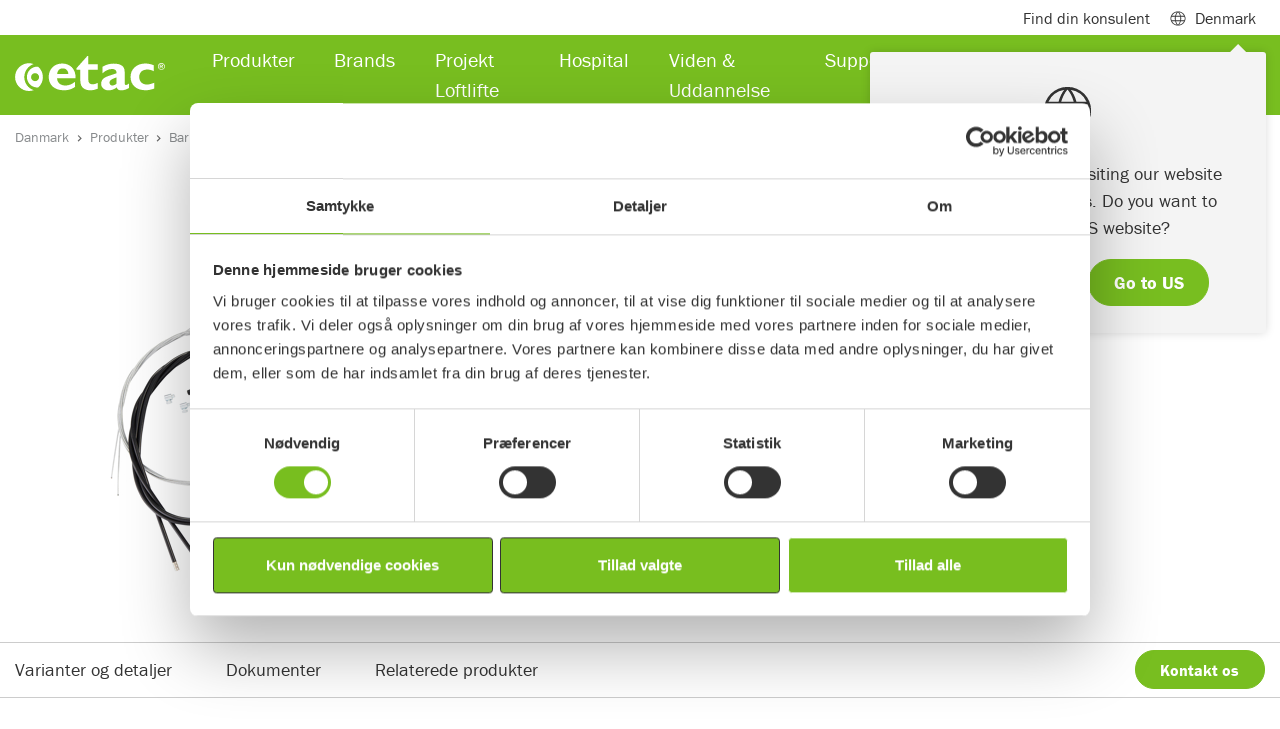

--- FILE ---
content_type: text/html; charset=utf-8
request_url: https://www.etac.com/da-dk/danmark/produkter/barn-og-junior/tilbehor/hand-operated-central-brake-kit-for-retrofitting/
body_size: 16810
content:
<!DOCTYPE html>
<html lang="da">
<head>
    
    <link rel="shortcut icon" href="/assets/img/icons/favicon.ico" type="image/x-icon" />
    <link rel="icon" href="/assets/img/icons/favicon.ico" type="image/x-icon" />
    	
    
<script>
        window.dataLayer = window.dataLayer || []; window.dataLayer.push({
            'pageId': '96605',
            'pageType': 'Product',
            'productCategory': 'Paediatric',
             'productSubCategory': 'PaediatricAccessories',
            'productName': 'Hand operated central brake kit for retrofitting',
                'country': 'DK'
});
</script>



<meta charset="utf-8">
<meta name="viewport" content="width=device-width, initial-scale=1">
<title>H&#xE5;ndbetjent centralbremse kit</title>

<!--Canonical url and alternate url-->
<link href="https://www.etac.com/da-dk/danmark/produkter/barn-og-junior/tilbehor/hand-operated-central-brake-kit-for-retrofitting/" rel="canonical">
        <link rel="alternate" href="https://www.etac.com/products/paediatrics/accessories/hand-operated-central-brake-kit-for-retrofitting/" hreflang="en" />
        <link rel="alternate" href="https://www.etac.com/da-dk/danmark/produkter/barn-og-junior/tilbehor/hand-operated-central-brake-kit-for-retrofitting/" hreflang="da-DK" />
        <link rel="alternate" href="" hreflang="de-DE" />
        <link rel="alternate" href="https://www.etac.com/en-au/australia/products/paediatrics/accessories/hand-operated-central-brake-kit-for-retrofitting/" hreflang="en-AU" />
        <link rel="alternate" href="https://www.etac.com/it-it/italia/prodotti/pediatria/accessori/hand-operated-central-brake-kit-for-retrofitting/" hreflang="it-IT" />
        <link rel="alternate" href="https://www.etac.com/nl-nl/nederlands/Hulpmiddelen/kinderen-en-jongvolwassenen/accessoires/hand-operated-central-brake-kit-for-retrofitting/" hreflang="nl-NL" />
        <link rel="alternate" href="https://www.etac.com/sv-se/sverige/produkter/barn--junior/tillbehor/hand-operated-central-brake-kit-for-retrofitting/" hreflang="sv-SE" />

<meta name="description" content="Monteres p&#xE5; k&#xF8;reb&#xF8;jle. Passer p&#xE5; alle st&#xF8;rrelser.">
<!-- Facebook Open Graph -->
<meta property="og:title" content="H&#xE5;ndbetjent centralbremse kit" />
<meta property="og:type" content="website" />
<meta property="og:url" content="https://www.etac.com/da-dk/danmark/produkter/barn-og-junior/tilbehor/hand-operated-central-brake-kit-for-retrofitting/" />
<meta property="og:image" content="https://www.etac.com/assets/img/ogimage/og_300x175.png" />
<meta property="og:image:type" />
    <meta property="og:image:width" content="1456" />

    <meta property="og:image:height" content="438" />

<meta property="og:site_name" />
<meta property="og:description" content="Monteres p&#xE5; k&#xF8;reb&#xF8;jle. Passer p&#xE5; alle st&#xF8;rrelser." />
<!-- Google+ / Schema.org -->
<meta itemprop="name" content="H&#xE5;ndbetjent centralbremse kit">
<meta itemprop="description" content="Monteres p&#xE5; k&#xF8;reb&#xF8;jle. Passer p&#xE5; alle st&#xF8;rrelser.">
<meta itemprop="image" content="https://www.etac.com/assets/img/ogimage/og_300x175.png">
<!-- Twitter Cards -->
<meta name="twitter:title" content="H&#xE5;ndbetjent centralbremse kit">
<meta name="twitter:url" content="https://www.etac.com/da-dk/danmark/produkter/barn-og-junior/tilbehor/hand-operated-central-brake-kit-for-retrofitting/">
<meta name="twitter:description" content="Monteres p&#xE5; k&#xF8;reb&#xF8;jle. Passer p&#xE5; alle st&#xF8;rrelser.">
<meta name="twitter:image" content="https://www.etac.com/assets/img/ogimage/og_300x175.png">

<script type="application/ld+json">
{ "@context": "http://schema.org",
"@type": "Organization",
"name": "Etac",
"legalName" : "Etac A/S",
"url": "https://www.etac.com/da-dk/danmark/",
"logo": "https://www.etac.com///assets/img/demo/logos/Etac-logo-with-tagline-gray.svg",
"address": {
"@type": "PostalAddress",
"streetAddress": "Parallelvej 3",
"addressLocality": "Gedved",
"postalCode": "8751",
"addressCountry": "Denmark"},
"contactPoint": {
"@type": "ContactPoint",
"contactType": "customer support",
"telephone": "+45 79 68 58 33",
"email": "info@etac.dk"
},
"sameAs": [
"https://www.facebook.com/EtacSverige/",
"https://www.linkedin.com/company/etac",
"https://www.youtube.com/user/EtacSverige"
]}
</script>
<style>
.DistributorContact-infoList div:first-child{
display:none !important;
}
iframe{
border: 0;
width:100%;
}
.u-textBackground--white {
    background-color: rgba(255,255,255,0.9) !important;
}

.Form__Success__Message {
    background-color: none !important;
}
.sustainability-table  td {
border:1px solid  #ccc;
}
.noborder {
border:0  !important;
}
.cookieinformationblock  p, h3, h4, #cookie-policy-description {
color:#333 !important;
}
.cookieinformationblock  p, #cookie-policy-description {
font-size:1rem !important;
}
.cookieinformationblock  .py-4 {
padding-top:0 !important;
}
#newsSubscriptionButton {
background-color:#78BE20;
color:#ffffff;
}
.Card-image--brands {
    height: 35px !important;
}
</style>




    <link rel="preconnect" href="https://use.typekit.net" crossorigin>
    <link rel="preconnect" href="https://p.typekit.net" crossorigin>

    <link rel="stylesheet" href="https://use.typekit.net/skw0nae.css">
    <link rel="stylesheet" href="https://use.typekit.net/cgz1lvg.css">

    <link rel="stylesheet" href="/assets/dist/bundle/app.195e6f77.css">
    <script type="text/javascript" src="/assets/dist/bundle/app.ab2fb8f3.js" defer></script>
    <!--Used by Episerver.Forms-->
    <script>
!function(T,l,y){var S=T.location,k="script",D="instrumentationKey",C="ingestionendpoint",I="disableExceptionTracking",E="ai.device.",b="toLowerCase",w="crossOrigin",N="POST",e="appInsightsSDK",t=y.name||"appInsights";(y.name||T[e])&&(T[e]=t);var n=T[t]||function(d){var g=!1,f=!1,m={initialize:!0,queue:[],sv:"5",version:2,config:d};function v(e,t){var n={},a="Browser";return n[E+"id"]=a[b](),n[E+"type"]=a,n["ai.operation.name"]=S&&S.pathname||"_unknown_",n["ai.internal.sdkVersion"]="javascript:snippet_"+(m.sv||m.version),{time:function(){var e=new Date;function t(e){var t=""+e;return 1===t.length&&(t="0"+t),t}return e.getUTCFullYear()+"-"+t(1+e.getUTCMonth())+"-"+t(e.getUTCDate())+"T"+t(e.getUTCHours())+":"+t(e.getUTCMinutes())+":"+t(e.getUTCSeconds())+"."+((e.getUTCMilliseconds()/1e3).toFixed(3)+"").slice(2,5)+"Z"}(),iKey:e,name:"Microsoft.ApplicationInsights."+e.replace(/-/g,"")+"."+t,sampleRate:100,tags:n,data:{baseData:{ver:2}}}}var h=d.url||y.src;if(h){function a(e){var t,n,a,i,r,o,s,c,u,p,l;g=!0,m.queue=[],f||(f=!0,t=h,s=function(){var e={},t=d.connectionString;if(t)for(var n=t.split(";"),a=0;a<n.length;a++){var i=n[a].split("=");2===i.length&&(e[i[0][b]()]=i[1])}if(!e[C]){var r=e.endpointsuffix,o=r?e.location:null;e[C]="https://"+(o?o+".":"")+"dc."+(r||"services.visualstudio.com")}return e}(),c=s[D]||d[D]||"",u=s[C],p=u?u+"/v2/track":d.endpointUrl,(l=[]).push((n="SDK LOAD Failure: Failed to load Application Insights SDK script (See stack for details)",a=t,i=p,(o=(r=v(c,"Exception")).data).baseType="ExceptionData",o.baseData.exceptions=[{typeName:"SDKLoadFailed",message:n.replace(/\./g,"-"),hasFullStack:!1,stack:n+"\nSnippet failed to load ["+a+"] -- Telemetry is disabled\nHelp Link: https://go.microsoft.com/fwlink/?linkid=2128109\nHost: "+(S&&S.pathname||"_unknown_")+"\nEndpoint: "+i,parsedStack:[]}],r)),l.push(function(e,t,n,a){var i=v(c,"Message"),r=i.data;r.baseType="MessageData";var o=r.baseData;return o.message='AI (Internal): 99 message:"'+("SDK LOAD Failure: Failed to load Application Insights SDK script (See stack for details) ("+n+")").replace(/\"/g,"")+'"',o.properties={endpoint:a},i}(0,0,t,p)),function(e,t){if(JSON){var n=T.fetch;if(n&&!y.useXhr)n(t,{method:N,body:JSON.stringify(e),mode:"cors"});else if(XMLHttpRequest){var a=new XMLHttpRequest;a.open(N,t),a.setRequestHeader("Content-type","application/json"),a.send(JSON.stringify(e))}}}(l,p))}function i(e,t){f||setTimeout(function(){!t&&m.core||a()},500)}var e=function(){var n=l.createElement(k);n.src=h;var e=y[w];return!e&&""!==e||"undefined"==n[w]||(n[w]=e),n.onload=i,n.onerror=a,n.onreadystatechange=function(e,t){"loaded"!==n.readyState&&"complete"!==n.readyState||i(0,t)},n}();y.ld<0?l.getElementsByTagName("head")[0].appendChild(e):setTimeout(function(){l.getElementsByTagName(k)[0].parentNode.appendChild(e)},y.ld||0)}try{m.cookie=l.cookie}catch(p){}function t(e){for(;e.length;)!function(t){m[t]=function(){var e=arguments;g||m.queue.push(function(){m[t].apply(m,e)})}}(e.pop())}var n="track",r="TrackPage",o="TrackEvent";t([n+"Event",n+"PageView",n+"Exception",n+"Trace",n+"DependencyData",n+"Metric",n+"PageViewPerformance","start"+r,"stop"+r,"start"+o,"stop"+o,"addTelemetryInitializer","setAuthenticatedUserContext","clearAuthenticatedUserContext","flush"]),m.SeverityLevel={Verbose:0,Information:1,Warning:2,Error:3,Critical:4};var s=(d.extensionConfig||{}).ApplicationInsightsAnalytics||{};if(!0!==d[I]&&!0!==s[I]){var c="onerror";t(["_"+c]);var u=T[c];T[c]=function(e,t,n,a,i){var r=u&&u(e,t,n,a,i);return!0!==r&&m["_"+c]({message:e,url:t,lineNumber:n,columnNumber:a,error:i}),r},d.autoExceptionInstrumented=!0}return m}(y.cfg);function a(){y.onInit&&y.onInit(n)}(T[t]=n).queue&&0===n.queue.length?(n.queue.push(a),n.trackPageView({})):a()}(window,document,{src: "https://js.monitor.azure.com/scripts/b/ai.2.gbl.min.js", crossOrigin: "anonymous", cfg: { instrumentationKey:'9de2db9e-b067-4b87-aeb2-66aefd453841' }});
</script>

    


    <!-- Google Tag Manager -->
    <script>
            (function (w, d, s, l, i) {
                w[l] = w[l] || []; w[l].push({
                    'gtm.start':
                    new Date().getTime(), event: 'gtm.js'
                }); var f = d.getElementsByTagName(s)[0],
                    j = d.createElement(s), dl = l != 'dataLayer' ? '&l=' + l : ''; j.async = true; j.src =
                        'https://www.googletagmanager.com/gtm.js?id=' + i + dl; f.parentNode.insertBefore(j, f);
            })(window, document, 'script', 'dataLayer', 'GTM-5QB6K7');
    </script>
    <!-- End Google Tag Manager -->


</head>

<body itemscope itemtype="http://schema.org/WebPage">
    <div class="mm-page-wrapper">

        

    <!-- Google Tag Manager (noscript) -->
    <noscript>
        <iframe src="https://www.googletagmanager.com/ns.html?id=GTM-5QB6K7"
                height="0"
                width="0"
                style="display:none;visibility:hidden"></iframe>
    </noscript>
    <!-- End Google Tag Manager (noscript) -->

        
        
        
<header class="Header fixed-top Fixed">
    <div class="navbar navbar-expand-lg navbar-light Header-subHeader">
        <div class="container">
            <div class="collapse navbar-collapse">
                <ul class="navbar-nav">
                        <li class="nav-item">
                            <a class="nav-link" href="/da-dk/danmark/om-os/kontakt/konsulenter/">Find din konsulent</a>
                        </li>

                        <li class="nav-item">
                            <span class="nav-link MegaMenu-link collapsed" data-toggle="collapse" data-target="#megamenuSubheader" aria-expanded="false" aria-controls="collapseMegamenuSubheader"><span class="mr-2 Header-icon Header-icon--globe"></span> Denmark</span>
                            <div class="MegaMenu collapse" id="megamenuSubheader">
                                <div class="MegaMenu-content">
                                    <div class="container px-3">
                                        <div class="row">
                                            <div class="col-9 py-4">
                                                    <div class="CountryHeader">Local websites</div>
                                                    <div class="CountryList">
                                                            <div class="CountryList-item">
                                                                <a href="/sv-se/sverige/" target=&quot;_blank&quot; class="ch_market_link"><span class="m-0 mr-2 Header-icon flag-icon flag-icon-se"></span> Sweden</a>
                                                            </div>
                                                            <div class="CountryList-item">
                                                                <a href="/nb-no/norge/" target=&quot;_blank&quot; class="ch_market_link"><span class="m-0 mr-2 Header-icon flag-icon flag-icon-no"></span> Norway</a>
                                                            </div>
                                                            <div class="CountryList-item">
                                                                <a href="/da-dk/danmark/" target=&quot;_blank&quot; class="ch_market_link"><span class="m-0 mr-2 Header-icon flag-icon flag-icon-dk"></span> Denmark</a>
                                                            </div>
                                                            <div class="CountryList-item">
                                                                <a href="/en-gb/uk/" target=&quot;_blank&quot; class="ch_market_link"><span class="m-0 mr-2 Header-icon flag-icon flag-icon-gb"></span> United Kingdom</a>
                                                            </div>
                                                            <div class="CountryList-item">
                                                                <a href="/de-de/deutschland/" target=&quot;_blank&quot; class="ch_market_link"><span class="m-0 mr-2 Header-icon flag-icon flag-icon-de"></span> Germany</a>
                                                            </div>
                                                            <div class="CountryList-item">
                                                                <a href="/nl-nl/nederlands/" target=&quot;_blank&quot; class="ch_market_link"><span class="m-0 mr-2 Header-icon flag-icon flag-icon-nl"></span> Netherlands</a>
                                                            </div>
                                                            <div class="CountryList-item">
                                                                <a href="/en-us/us/" target=&quot;_blank&quot; class="ch_market_link"><span class="m-0 mr-2 Header-icon flag-icon flag-icon-us"></span> US</a>
                                                            </div>
                                                            <div class="CountryList-item">
                                                                <a href="/en-au/australia/"  class="ch_market_link"><span class="m-0 mr-2 Header-icon flag-icon flag-icon-au"></span> Australia</a>
                                                            </div>
                                                            <div class="CountryList-item">
                                                                <a href="/it-it/italia/" target=&quot;_blank&quot; class="ch_market_link"><span class="m-0 mr-2 Header-icon flag-icon flag-icon-it"></span> Italy</a>
                                                            </div>
                                                            <div class="CountryList-item">
                                                                <a href="http://www.r82.be/" target=&quot;_blank&quot; class="ch_market_link"><span class="m-0 mr-2 Header-icon flag-icon flag-icon-be"></span> Belgium</a>
                                                            </div>
                                                            <div class="CountryList-item">
                                                                <a href="/de-de/deutschland/" target=&quot;_blank&quot; class="ch_market_link"><span class="m-0 mr-2 Header-icon flag-icon flag-icon-ch"></span> Switzerland</a>
                                                            </div>
                                                            <div class="CountryList-item">
                                                                <a href="/en-us/us/" target=&quot;_blank&quot; class="ch_market_link"><span class="m-0 mr-2 Header-icon flag-icon flag-icon-ca"></span> Canada</a>
                                                            </div>
                                                            <div class="CountryList-item">
                                                                <a href="/fr-fr/france/"  class="ch_market_link"><span class="m-0 mr-2 Header-icon flag-icon flag-icon-fr"></span> France</a>
                                                            </div>
                                                    </div>
                                                    <div class="CountryHeader">Associated websites</div>
                                                    <div class="CountryList">
                                                            <div class="CountryList-item">
                                                                <a href="https://hovertechinternational.com/" target=&quot;_blank&quot; class="ch_market_link"><span class="m-0 mr-2 Header-icon Header-icon--globe"></span> HoverTech</a>
                                                            </div>
                                                            <div class="CountryList-item">
                                                                <a href="https://www.kimobility.com/" target=&quot;_blank&quot; class="ch_market_link"><span class="m-0 mr-2 Header-icon Header-icon--globe"></span> Ki Mobility</a>
                                                            </div>
                                                            <div class="CountryList-item">
                                                                <a href="https://www.klaxon-klick.com/en/" target=&quot;_blank&quot; class="ch_market_link"><span class="m-0 mr-2 Header-icon Header-icon--globe"></span> Klaxon</a>
                                                            </div>
                                                    </div>
                                            </div>
                                            <div class="col-3 u-backgroundGray py-4">
                                                <div class="CountryHeader">International</div>
                                                <div class="CountryList">
                                                    <div class="CountryList-item">
                                                        <a href="/"><span class="m-0 mr-2 Header-icon Header-icon--globe"></span>International hjemmeside</a>
                                                    </div>
                                                </div>
                                                <p class="CountryText">Etac er en verdensf&#xF8;rende udvikler og leverand&#xF8;r af ergonomiske hj&#xE6;lpemidler og patienth&#xE5;ndteringsudstyr.</p>
                                            </div>
                                        </div>

                                    </div>
                                </div>
                            </div>
                        </li>
                </ul>
            </div>

        </div>
    </div>
<nav class="navbar navbar-expand-lg navbar-dark Header-navbar">
    <div class="container">
        <a class="navbar-brand" href="/da-dk/danmark/">
            <img width="150" height="35" loading="lazy" src="/globalassets/0-international/0-general-blocks-and-media/logos-and-icons/product-brand-logos/etac-logo-new.svg" class="d-inline-block align-top Header-brand" alt="Etac logo">
        </a>
        <div class="collapse navbar-collapse"  id="navbarSupportedContent">
            <ul class="navbar-nav mr-auto">
<li class="nav-item">
        <span class="nav-link MegaMenu-link collapsed" data-toggle="collapse" data-target="#megamenu38118" aria-expanded="false" aria-controls="collapseMegaMenu38118">Produkter</span>
        <div class="MegaMenu collapse" id="megamenu38118">
            <div class="MegaMenu-content">
                <div class="container px-3">
                    <div class="row">
                        <div class="col-12 col-md-6 col-lg-12">
                            <div class="MegaMenu-column">
                                    <div class="row">
                                            <div class="col-12 col-md-6 col-lg-3">
                                                <div class="MegaMenu-groupContent">
                                                    <a href="/da-dk/danmark/produkter/barn-og-junior/"  class="MegaMenu-groupContent-heading u-headerXs">Barn og junior</a>
                                                        <ul class="MegaMenu-groupContent-list">
                                                                <li class="MegaMenu-groupContent-list-item">
                                                                    <a class="MegaMenu-groupContent-list-item-link" href="/da-dk/danmark/produkter/barn-og-junior/siddesystemer-korestole-og-klapvogne/" >Siddesystemer, k&#xF8;restole og klapvogne</a>
                                                                </li>
                                                                <li class="MegaMenu-groupContent-list-item">
                                                                    <a class="MegaMenu-groupContent-list-item-link" href="/da-dk/danmark/produkter/barn-og-junior/sadepuder/" >S&#xE6;depuder</a>
                                                                </li>
                                                                <li class="MegaMenu-groupContent-list-item">
                                                                    <a class="MegaMenu-groupContent-list-item-link" href="/da-dk/danmark/produkter/barn-og-junior/stastotter/" >St&#xE5;st&#xF8;tter</a>
                                                                </li>
                                                                <li class="MegaMenu-groupContent-list-item">
                                                                    <a class="MegaMenu-groupContent-list-item-link" href="/da-dk/danmark/produkter/barn-og-junior/gangstativer-og-rollatorer/" >Gangstativer og rollatorer</a>
                                                                </li>
                                                                <li class="MegaMenu-groupContent-list-item">
                                                                    <a class="MegaMenu-groupContent-list-item-link" href="/da-dk/danmark/produkter/barn-og-junior/bad-og-toilet/" >Bad og toilet</a>
                                                                </li>
                                                                <li class="MegaMenu-groupContent-list-item">
                                                                    <a class="MegaMenu-groupContent-list-item-link" href="/da-dk/danmark/produkter/barn-og-junior/veste--seler/" >Veste &amp; Seler</a>
                                                                </li>
                                                                <li class="MegaMenu-groupContent-list-item">
                                                                    <a class="MegaMenu-groupContent-list-item-link" href="/da-dk/danmark/produkter/barn-og-junior/juniorsejl/" >Juniorsejl</a>
                                                                </li>
                                                                <li class="MegaMenu-groupContent-list-item">
                                                                    <a class="MegaMenu-groupContent-list-item-link" href="/da-dk/danmark/produkter/barn-og-junior/tilbehor/" >Tilbeh&#xF8;r</a>
                                                                </li>
                                                        </ul>
                                                </div>
                                            </div>
                                            <div class="col-12 col-md-6 col-lg-3">
                                                <div class="MegaMenu-groupContent">
                                                    <a href="/da-dk/danmark/produkter/forflytning/"  class="MegaMenu-groupContent-heading u-headerXs">Forflytning</a>
                                                        <ul class="MegaMenu-groupContent-list">
                                                                <li class="MegaMenu-groupContent-list-item">
                                                                    <a class="MegaMenu-groupContent-list-item-link" href="/da-dk/danmark/produkter/forflytning/loftlifte/" >Loftlifte</a>
                                                                </li>
                                                                <li class="MegaMenu-groupContent-list-item">
                                                                    <a class="MegaMenu-groupContent-list-item-link" href="/da-dk/danmark/produkter/forflytning/mobillifte/" >Mobillifte</a>
                                                                </li>
                                                                <li class="MegaMenu-groupContent-list-item">
                                                                    <a class="MegaMenu-groupContent-list-item-link" href="/da-dk/danmark/produkter/forflytning/stalifte/" >Forflytningsplatforme og st&#xE5;lifte</a>
                                                                </li>
                                                                <li class="MegaMenu-groupContent-list-item">
                                                                    <a class="MegaMenu-groupContent-list-item-link" href="/da-dk/danmark/produkter/forflytning/liftsejl/" >Liftsejl</a>
                                                                </li>
                                                                <li class="MegaMenu-groupContent-list-item">
                                                                    <a class="MegaMenu-groupContent-list-item-link" href="/da-dk/danmark/produkter/forflytning/luftassisteret-forflytning/" >Luftassisteret forflytning</a>
                                                                </li>
                                                                <li class="MegaMenu-groupContent-list-item">
                                                                    <a class="MegaMenu-groupContent-list-item-link" href="/da-dk/danmark/produkter/forflytning/glidelagen-og-glidemadras/" >Glidelagen og glidemadras</a>
                                                                </li>
                                                                <li class="MegaMenu-groupContent-list-item">
                                                                    <a class="MegaMenu-groupContent-list-item-link" href="/da-dk/danmark/produkter/forflytning/glidebrat/" >Glidebr&#xE6;t</a>
                                                                </li>
                                                                <li class="MegaMenu-groupContent-list-item">
                                                                    <a class="MegaMenu-groupContent-list-item-link" href="/da-dk/danmark/produkter/forflytning/lejringspuder/" >Lejringspuder</a>
                                                                </li>
                                                                <li class="MegaMenu-groupContent-list-item">
                                                                    <a class="MegaMenu-groupContent-list-item-link" href="/da-dk/danmark/produkter/forflytning/mindre-forflytningshjalpemidler/" >Mindre forflytningshj&#xE6;lpemidler</a>
                                                                </li>
                                                                <li class="MegaMenu-groupContent-list-item">
                                                                    <a class="MegaMenu-groupContent-list-item-link" href="/da-dk/danmark/produkter/forflytning/tilbehor/" >Tilbeh&#xF8;r</a>
                                                                </li>
                                                        </ul>
                                                </div>
                                            </div>
                                            <div class="col-12 col-md-6 col-lg-3">
                                                <div class="MegaMenu-groupContent">
                                                    <a href="/da-dk/danmark/produkter/bad-og-toilet/"  class="MegaMenu-groupContent-heading u-headerXs">Hj&#xE6;lpemidler til badev&#xE6;relset</a>
                                                        <ul class="MegaMenu-groupContent-list">
                                                                <li class="MegaMenu-groupContent-list-item">
                                                                    <a class="MegaMenu-groupContent-list-item-link" href="/da-dk/danmark/produkter/bad-og-toilet/bade--og-toiletstole-med-hjul/" >Bade- og toiletstole med hjul</a>
                                                                </li>
                                                                <li class="MegaMenu-groupContent-list-item">
                                                                    <a class="MegaMenu-groupContent-list-item-link" href="/da-dk/danmark/produkter/bad-og-toilet/toiletstole/" >Bade- og toiletstole</a>
                                                                </li>
                                                                <li class="MegaMenu-groupContent-list-item">
                                                                    <a class="MegaMenu-groupContent-list-item-link" href="/da-dk/danmark/produkter/bad-og-toilet/badestole-og-badetaburetter/" >Badestole og badetaburetter</a>
                                                                </li>
                                                                <li class="MegaMenu-groupContent-list-item">
                                                                    <a class="MegaMenu-groupContent-list-item-link" href="/da-dk/danmark/produkter/bad-og-toilet/toiletforhojere/" >Toiletforh&#xF8;jere</a>
                                                                </li>
                                                                <li class="MegaMenu-groupContent-list-item">
                                                                    <a class="MegaMenu-groupContent-list-item-link" href="/da-dk/danmark/produkter/bad-og-toilet/toiletstotte/" >Toiletst&#xF8;tte</a>
                                                                </li>
                                                                <li class="MegaMenu-groupContent-list-item">
                                                                    <a class="MegaMenu-groupContent-list-item-link" href="/da-dk/danmark/produkter/bad-og-toilet/badehjalpemidler/" >Badehj&#xE6;lpemidler</a>
                                                                </li>
                                                                <li class="MegaMenu-groupContent-list-item">
                                                                    <a class="MegaMenu-groupContent-list-item-link" href="/da-dk/danmark/produkter/bad-og-toilet/tilbehor/" >Tilbeh&#xF8;r</a>
                                                                </li>
                                                        </ul>
                                                </div>
                                            </div>
                                            <div class="col-12 col-md-6 col-lg-3">
                                                <div class="MegaMenu-groupContent">
                                                    <a href="/da-dk/danmark/produkter/trykaflastning/"  class="MegaMenu-groupContent-heading u-headerXs">Trykaflastning</a>
                                                        <ul class="MegaMenu-groupContent-list">
                                                                <li class="MegaMenu-groupContent-list-item">
                                                                    <a class="MegaMenu-groupContent-list-item-link" href="/da-dk/danmark/produkter/trykaflastning/sadepuder/" >S&#xE6;depuder</a>
                                                                </li>
                                                                <li class="MegaMenu-groupContent-list-item">
                                                                    <a class="MegaMenu-groupContent-list-item-link" href="/da-dk/danmark/produkter/trykaflastning/intelligent-siddeteknologi/" >Intelligent siddeteknologi</a>
                                                                </li>
                                                                <li class="MegaMenu-groupContent-list-item">
                                                                    <a class="MegaMenu-groupContent-list-item-link" href="/da-dk/danmark/produkter/trykaflastning/positionering-og-aflastning/" >Positionering og aflastning</a>
                                                                </li>
                                                                <li class="MegaMenu-groupContent-list-item">
                                                                    <a class="MegaMenu-groupContent-list-item-link" href="/da-dk/danmark/produkter/trykaflastning/tilbehor/" >Tilbeh&#xF8;r</a>
                                                                </li>
                                                        </ul>
                                                </div>
                                            </div>
                                    </div>
                                    <div class="row">
                                            <div class="col-12 col-md-6 col-lg-3">
                                                <div class="MegaMenu-groupContent">
                                                    <a href="/da-dk/danmark/produkter/korestole/"  class="MegaMenu-groupContent-heading u-headerXs">K&#xF8;restole</a>
                                                        <ul class="MegaMenu-groupContent-list">
                                                                <li class="MegaMenu-groupContent-list-item">
                                                                    <a class="MegaMenu-groupContent-list-item-link" href="/da-dk/danmark/produkter/korestole/allround/" >Allround</a>
                                                                </li>
                                                                <li class="MegaMenu-groupContent-list-item">
                                                                    <a class="MegaMenu-groupContent-list-item-link" href="/da-dk/danmark/produkter/korestole/komfort/" >Komfort</a>
                                                                </li>
                                                                <li class="MegaMenu-groupContent-list-item">
                                                                    <a class="MegaMenu-groupContent-list-item-link" href="/da-dk/danmark/produkter/korestole/aktiv/" >Aktiv</a>
                                                                </li>
                                                                <li class="MegaMenu-groupContent-list-item">
                                                                    <a class="MegaMenu-groupContent-list-item-link" href="/da-dk/danmark/produkter/korestole/transport/" >Transport</a>
                                                                </li>
                                                                <li class="MegaMenu-groupContent-list-item">
                                                                    <a class="MegaMenu-groupContent-list-item-link" href="/da-dk/danmark/produkter/korestole/tilbehor/" >Tilbeh&#xF8;r</a>
                                                                </li>
                                                        </ul>
                                                </div>
                                            </div>
                                            <div class="col-12 col-md-6 col-lg-3">
                                                <div class="MegaMenu-groupContent">
                                                    <a href="/da-dk/danmark/produkter/hverdagens-hjalpemidler/"  class="MegaMenu-groupContent-heading u-headerXs">Hverdagens hj&#xE6;lpemidler</a>
                                                        <ul class="MegaMenu-groupContent-list">
                                                                <li class="MegaMenu-groupContent-list-item">
                                                                    <a class="MegaMenu-groupContent-list-item-link" href="/da-dk/danmark/produkter/hverdagens-hjalpemidler/strompepatagere/" >Str&#xF8;mpep&#xE5;tagere</a>
                                                                </li>
                                                                <li class="MegaMenu-groupContent-list-item">
                                                                    <a class="MegaMenu-groupContent-list-item-link" href="/da-dk/danmark/produkter/hverdagens-hjalpemidler/kokkenhjalpemidler/" >K&#xF8;kkenhj&#xE6;lpemidler</a>
                                                                </li>
                                                                <li class="MegaMenu-groupContent-list-item">
                                                                    <a class="MegaMenu-groupContent-list-item-link" href="/da-dk/danmark/produkter/hverdagens-hjalpemidler/kokkenhjalpemidler2/" >Personlig pleje</a>
                                                                </li>
                                                                <li class="MegaMenu-groupContent-list-item">
                                                                    <a class="MegaMenu-groupContent-list-item-link" href="/da-dk/danmark/produkter/hverdagens-hjalpemidler/gribetanger/" >Gribet&#xE6;nger</a>
                                                                </li>
                                                                <li class="MegaMenu-groupContent-list-item">
                                                                    <a class="MegaMenu-groupContent-list-item-link" href="/da-dk/danmark/produkter/hverdagens-hjalpemidler/andet/" >Andet</a>
                                                                </li>
                                                        </ul>
                                                </div>
                                            </div>
                                            <div class="col-12 col-md-6 col-lg-3">
                                                <div class="MegaMenu-groupContent">
                                                    <a href="/da-dk/danmark/produkter/ramper/"  class="MegaMenu-groupContent-heading u-headerXs">Ramper</a>
                                                        <ul class="MegaMenu-groupContent-list">
                                                                <li class="MegaMenu-groupContent-list-item">
                                                                    <a class="MegaMenu-groupContent-list-item-link" href="/da-dk/danmark/produkter/ramper/transportable-ramper/" >Transportable ramper</a>
                                                                </li>
                                                                <li class="MegaMenu-groupContent-list-item">
                                                                    <a class="MegaMenu-groupContent-list-item-link" href="/da-dk/danmark/produkter/ramper/systemramper/" >Systemramper</a>
                                                                </li>
                                                                <li class="MegaMenu-groupContent-list-item">
                                                                    <a class="MegaMenu-groupContent-list-item-link" href="/da-dk/danmark/produkter/ramper/dortrinsramper/" >D&#xF8;rtrinsramper</a>
                                                                </li>
                                                        </ul>
                                                </div>
                                            </div>
                                            <div class="col-12 col-md-6 col-lg-3">
                                                <div class="MegaMenu-groupContent">
                                                    <a href="/da-dk/danmark/produkter/formstobte-losninger/formstobte-losninger/"  class="MegaMenu-groupContent-heading u-headerXs">Formst&#xF8;bte l&#xF8;sninger</a>
                                                        <ul class="MegaMenu-groupContent-list">
                                                                <li class="MegaMenu-groupContent-list-item">
                                                                    <a class="MegaMenu-groupContent-list-item-link" href="/da-dk/danmark/produkter/formstobte-losninger/toilet-bad-sidde-og-sta/" >Toilet, bad, sidde og st&#xE5;</a>
                                                                </li>
                                                                <li class="MegaMenu-groupContent-list-item">
                                                                    <a class="MegaMenu-groupContent-list-item-link" href="/da-dk/danmark/produkter/formstobte-losninger/formstob---fra-afklaring-til-fardigt-produkt/" >Formst&#xF8;b - Fra afklaring til f&#xE6;rdigt produkt</a>
                                                                </li>
                                                                <li class="MegaMenu-groupContent-list-item">
                                                                    <a class="MegaMenu-groupContent-list-item-link" href="/da-dk/danmark/produkter/formstobte-losninger/mod-din-konsulent/" >M&#xF8;d din konsulent</a>
                                                                </li>
                                                        </ul>
                                                </div>
                                            </div>
                                    </div>
                                    <div class="row">
                                            <div class="col-12 col-md-6 col-lg-3">
                                                <div class="MegaMenu-groupContent">
                                                    <a href="/da-dk/danmark/produkter/hjalpemotorer/"  class="MegaMenu-groupContent-heading u-headerXs">Hj&#xE6;lpemotorer</a>
                                                        <ul class="MegaMenu-groupContent-list">
                                                                <li class="MegaMenu-groupContent-list-item">
                                                                    <a class="MegaMenu-groupContent-list-item-link" href="/da-dk/danmark/produkter/hjalpemotorer/frontmonterede-hjalpemotorer/" >Frontmonterede hj&#xE6;lpemotorer</a>
                                                                </li>
                                                                <li class="MegaMenu-groupContent-list-item">
                                                                    <a class="MegaMenu-groupContent-list-item-link" href="/da-dk/danmark/produkter/hjalpemotorer/bagmonterede-hjalpemotorer/" >Bagmonterede hj&#xE6;lpemotorer</a>
                                                                </li>
                                                                <li class="MegaMenu-groupContent-list-item">
                                                                    <a class="MegaMenu-groupContent-list-item-link" href="/da-dk/danmark/produkter/hjalpemotorer/tilbehor/" >Tilbeh&#xF8;r</a>
                                                                </li>
                                                        </ul>
                                                </div>
                                            </div>
                                    </div>
                            </div>
                        </div>
                    </div>
                </div>
            </div>
        </div>
</li><li class="nav-item">
        <span class="nav-link MegaMenu-link collapsed" data-toggle="collapse" data-target="#megamenu88704" aria-expanded="false" aria-controls="collapseMegaMenu88704">Brands</span>
        <div class="MegaMenu collapse" id="megamenu88704">
            <div class="MegaMenu-content py-4">
                <div class="container px-3">
                    <div class="row">
                        <div class="col-12 col-md-6 col-lg-6">
                            <div class="MegaMenu-column">
                                    <div class="row">
                                            <div class="col-12 col-md-6 col-lg-6">
                                                <div class="MegaMenu-groupContent">
                                                    <a href="/da-dk/danmark/brands/etac/"  class="MegaMenu-groupContent-heading u-headerXs">Etac</a>
                                                </div>
                                            </div>
                                            <div class="col-12 col-md-6 col-lg-6">
                                                <div class="MegaMenu-groupContent">
                                                    <a href="/da-dk/danmark/brands/star/"  class="MegaMenu-groupContent-heading u-headerXs">Star</a>
                                                </div>
                                            </div>
                                    </div>
                                    <div class="row">
                                            <div class="col-12 col-md-6 col-lg-6">
                                                <div class="MegaMenu-groupContent">
                                                    <a href="/da-dk/danmark/brands/r82/"  class="MegaMenu-groupContent-heading u-headerXs">R82</a>
                                                </div>
                                            </div>
                                            <div class="col-12 col-md-6 col-lg-6">
                                                <div class="MegaMenu-groupContent">
                                                    <a href="/da-dk/danmark/brands/molift/"  class="MegaMenu-groupContent-heading u-headerXs">Molift</a>
                                                </div>
                                            </div>
                                    </div>
                                    <div class="row">
                                            <div class="col-12 col-md-6 col-lg-6">
                                                <div class="MegaMenu-groupContent">
                                                    <a href="/da-dk/danmark/brands/ki-mobility/"  class="MegaMenu-groupContent-heading u-headerXs">Ki</a>
                                                </div>
                                            </div>
                                            <div class="col-12 col-md-6 col-lg-6">
                                                <div class="MegaMenu-groupContent">
                                                    <a href="/da-dk/danmark/brands/immedia/"  class="MegaMenu-groupContent-heading u-headerXs">Immedia</a>
                                                </div>
                                            </div>
                                    </div>
                                    <div class="row">
                                            <div class="col-12 col-md-6 col-lg-6">
                                                <div class="MegaMenu-groupContent">
                                                    <a href="/da-dk/danmark/brands/axiom/"  class="MegaMenu-groupContent-heading u-headerXs">Axiom</a>
                                                </div>
                                            </div>
                                            <div class="col-12 col-md-6 col-lg-6">
                                                <div class="MegaMenu-groupContent">
                                                    <a href="/da-dk/danmark/brands/hovertech/"  class="MegaMenu-groupContent-heading u-headerXs">Hovertech</a>
                                                </div>
                                            </div>
                                    </div>
                                    <div class="row">
                                            <div class="col-12 col-md-6 col-lg-6">
                                                <div class="MegaMenu-groupContent">
                                                    <a href="/da-dk/danmark/produkter/hjalpemotorer/" target=&quot;_top&quot; class="MegaMenu-groupContent-heading u-headerXs">Klaxon</a>
                                                </div>
                                            </div>
                                    </div>
                            </div>
                        </div>
                            <div class="col-12 col-md-6 col-lg-6">
                                    
<div class="block imagetextblock col-xxl-0 col-xl-0 col-lg-12 col-md-12 col-sm-12 col-12">
    <div class="ImageBlockWithText   u-backgroundGray ">
        <div class="container">
            <div class="ImageBlockWithText-container">
                <div class=" ImageBlockWithText-flex-container roundcorner flex-column flex-md-row">
                    <div class="ImageBlockWithText-flex-container-child">
                        <img width="550" height="550" loading="lazy" class="img-cover roundcorner" src="/globalassets/0-international/0-general-blocks-and-media/images/general-image_image18_800x450.jpg?width=1280&amp;Quality=90&amp;rmode=max&amp;scale=down" alt="/globalassets/0-international/0-general-blocks-and-media/images/general-image_image18_800x450.jpg?width=1280&amp;Quality=90&amp;rmode=max&amp;scale=down">    
                    </div>
                    <div class="d-flex ImageBlockWithText-flex-container-child  ImageBlockWithText-flex-container-child--content-right">
                        <div class="ImageBlockWithText-text  form-settings text- ">
                                <h2 class="ImageBlockWithText-header u-headerMd">Find din konsulent</h2>
                                <div class="rte">
                                    
<p>Se kontaktinfo for alle vores konsulenter og find de konsulenter der er tilknyttet din Kommune indenfor hvert produktomr&aring;de.</p>
                                </div>
                                <a href="/da-dk/danmark/om-os/kontakt/konsulenter/" class="ImageBlockWithText-cta btn btn-lg margin-top-0 btn-outline-dark">Find din konsulent</a>
                        </div>
                    </div>             
                </div>
            </div>
        </div>
    </div>
</div>                                                            
                            </div>
                    </div>
                </div>
            </div>
        </div>
</li><li class="nav-item">
        <a class="nav-link" href="/da-dk/danmark/produkter/projektloftlifte/" >Projekt Loftlifte</a>
</li><li class="nav-item">
        <span class="nav-link MegaMenu-link collapsed" data-toggle="collapse" data-target="#megamenu61873" aria-expanded="false" aria-controls="collapseMegaMenu61873">Hospital</span>
        <div class="MegaMenu collapse" id="megamenu61873">
            <div class="MegaMenu-content py-4">
                <div class="container px-3">
                    <div class="row">
                        <div class="col-12 col-md-6 col-lg-6">
                            <div class="MegaMenu-column">
                                    <div class="row">
                                            <div class="col-12 col-md-6 col-lg-6">
                                                <div class="MegaMenu-groupContent">
                                                    <a href="/da-dk/danmark/hospital2/indblik/"  class="MegaMenu-groupContent-heading u-headerXs">Indblik</a>
                                                        <ul class="MegaMenu-groupContent-list">
                                                                <li class="MegaMenu-groupContent-list-item">
                                                                    <a class="MegaMenu-groupContent-list-item-link" href="/da-dk/danmark/hospital2/indblik/viden-om-forflytning/" >Viden om forflytning</a>
                                                                </li>
                                                                <li class="MegaMenu-groupContent-list-item">
                                                                    <a class="MegaMenu-groupContent-list-item-link" href="/da-dk/danmark/hospital2/indblik/viden-om-bariatri/" >Viden om bariatri</a>
                                                                </li>
                                                                <li class="MegaMenu-groupContent-list-item">
                                                                    <a class="MegaMenu-groupContent-list-item-link" href="/da-dk/danmark/hospital2/indblik/viden-om-patientsikkerhed/" >Viden om patientsikkerhed</a>
                                                                </li>
                                                        </ul>
                                                </div>
                                            </div>
                                            <div class="col-12 col-md-6 col-lg-6">
                                                <div class="MegaMenu-groupContent">
                                                    <a href="/da-dk/danmark/hospital2/find-din-kosnulent/"  class="MegaMenu-groupContent-heading u-headerXs">Find din kosnulent</a>
                                                        <ul class="MegaMenu-groupContent-list">
                                                                <li class="MegaMenu-groupContent-list-item">
                                                                    <a class="MegaMenu-groupContent-list-item-link" href="/da-dk/danmark/hospital2/find-din-kosnulent/region-nordjylland/" >Region Nordjylland</a>
                                                                </li>
                                                                <li class="MegaMenu-groupContent-list-item">
                                                                    <a class="MegaMenu-groupContent-list-item-link" href="/da-dk/danmark/hospital2/find-din-kosnulent/region-midtjylland/" >Region Midtjylland</a>
                                                                </li>
                                                                <li class="MegaMenu-groupContent-list-item">
                                                                    <a class="MegaMenu-groupContent-list-item-link" href="/da-dk/danmark/hospital2/find-din-kosnulent/region-syddanmark/" >Region Syddanmark</a>
                                                                </li>
                                                                <li class="MegaMenu-groupContent-list-item">
                                                                    <a class="MegaMenu-groupContent-list-item-link" href="/da-dk/danmark/hospital2/find-din-kosnulent/region-sjalland/" >Region Sj&#xE6;lland</a>
                                                                </li>
                                                                <li class="MegaMenu-groupContent-list-item">
                                                                    <a class="MegaMenu-groupContent-list-item-link" href="/da-dk/danmark/hospital2/find-din-kosnulent/region-hovedstaden/" >Region Hovedstaden</a>
                                                                </li>
                                                        </ul>
                                                </div>
                                            </div>
                                    </div>
                                    <div class="row">
                                            <div class="col-12 col-md-6 col-lg-6">
                                                <div class="MegaMenu-groupContent">
                                                    <a href="/da-dk/danmark/hospital2/produkter-til-hospitaler-og-hospice/"  class="MegaMenu-groupContent-heading u-headerXs">Produkter til hospitaler og hospice</a>
                                                        <ul class="MegaMenu-groupContent-list">
                                                                <li class="MegaMenu-groupContent-list-item">
                                                                    <a class="MegaMenu-groupContent-list-item-link" href="/da-dk/danmark/hospital2/produkter-til-hospitaler-og-hospice/produktsortiment/" >Produktsortiment</a>
                                                                </li>
                                                                <li class="MegaMenu-groupContent-list-item">
                                                                    <a class="MegaMenu-groupContent-list-item-link" href="/da-dk/danmark/om-os/nyheder-og-sociale-medier/kampagner/" target=&quot;_top&quot;>Kampagner</a>
                                                                </li>
                                                        </ul>
                                                </div>
                                            </div>
                                    </div>
                            </div>
                        </div>
                            <div class="col-12 col-md-6 col-lg-6">
                                    
<div class="block imagetextblock col-xxl-0 col-xl-0 col-lg-12 col-md-12 col-sm-12 col-12">
    <div class="ImageBlockWithText  mb-4 u-backgroundGray ">
        <div class="container">
            <div class="ImageBlockWithText-container">
                <div class=" ImageBlockWithText-flex-container roundcorner flex-column flex-md-row">
                    <div class="ImageBlockWithText-flex-container-child">
                        <img width="550" height="550" loading="lazy" class="img-cover roundcorner" src="/globalassets/0-denmark/hospital/etac-hospitalskatalog_dk.jpg?width=1280&amp;Quality=90&amp;rmode=max&amp;scale=down" alt="/globalassets/0-denmark/hospital/etac-hospitalskatalog_dk.jpg?width=1280&amp;Quality=90&amp;rmode=max&amp;scale=down">    
                    </div>
                    <div class="d-flex ImageBlockWithText-flex-container-child  ImageBlockWithText-flex-container-child--content-right">
                        <div class="ImageBlockWithText-text  form-settings text-left ">
                                <h2 class="ImageBlockWithText-header u-headerMd">Hospitalskataloget</h2>
                                <div class="rte">
                                    
<p>Vores hospitalskatalog indeholder n&oslash;je udvalgte produkter der kan forbedre plejepersonalets arbejdsmilj&oslash;, samtidig med at patienten sikres den bedst mulige behandling.&nbsp;</p>
                                </div>
                                <a href="/globalassets/0-denmark/hospital/etac-hospitalskatalog_dk.pdf" target="&quot;_blank&quot;" class="ImageBlockWithText-cta btn btn-lg margin-top-0 btn-primary">Se Hospitalskataloget</a>
                        </div>
                    </div>             
                </div>
            </div>
        </div>
    </div>
</div>                                                            
                            </div>
                    </div>
                </div>
            </div>
        </div>
</li><li class="nav-item">
        <span class="nav-link MegaMenu-link collapsed" data-toggle="collapse" data-target="#megamenu38606" aria-expanded="false" aria-controls="collapseMegaMenu38606">Viden &amp; Uddannelse</span>
        <div class="MegaMenu collapse" id="megamenu38606">
            <div class="MegaMenu-content py-4">
                <div class="container px-3">
                    <div class="row">
                        <div class="col-12 col-md-6 col-lg-6">
                            <div class="MegaMenu-column">
                                    <div class="row">
                                            <div class="col-12 col-md-6 col-lg-6">
                                                <div class="MegaMenu-groupContent">
                                                    <a href="/da-dk/danmark/viden/etac-education/"  class="MegaMenu-groupContent-heading u-headerXs">Etac Education</a>
                                                        <ul class="MegaMenu-groupContent-list">
                                                                <li class="MegaMenu-groupContent-list-item">
                                                                    <a class="MegaMenu-groupContent-list-item-link" href="/da-dk/danmark/viden/etac-education/temadage/" >Temadage</a>
                                                                </li>
                                                                <li class="MegaMenu-groupContent-list-item">
                                                                    <a class="MegaMenu-groupContent-list-item-link" href="/da-dk/danmark/viden/etac-education/book-undervisning/" >Book undervisning</a>
                                                                </li>
                                                                <li class="MegaMenu-groupContent-list-item">
                                                                    <a class="MegaMenu-groupContent-list-item-link" href="/da-dk/danmark/viden/etac-education/fremvisninger/" >Fremvisninger</a>
                                                                </li>
                                                                <li class="MegaMenu-groupContent-list-item">
                                                                    <a class="MegaMenu-groupContent-list-item-link" href="/da-dk/danmark/viden/etac-education/konferencer/" >Konferencer</a>
                                                                </li>
                                                        </ul>
                                                </div>
                                            </div>
                                            <div class="col-12 col-md-6 col-lg-6">
                                                <div class="MegaMenu-groupContent">
                                                    <a href="/da-dk/danmark/viden/indblik/"  class="MegaMenu-groupContent-heading u-headerXs">Indblik</a>
                                                        <ul class="MegaMenu-groupContent-list">
                                                                <li class="MegaMenu-groupContent-list-item">
                                                                    <a class="MegaMenu-groupContent-list-item-link" href="/da-dk/danmark/viden/indblik/viden-om-korestole/" >Viden om K&#xF8;restole</a>
                                                                </li>
                                                                <li class="MegaMenu-groupContent-list-item">
                                                                    <a class="MegaMenu-groupContent-list-item-link" href="/da-dk/danmark/viden/indblik/viden-om-trykaflastning/" >Viden om Trykaflastning</a>
                                                                </li>
                                                                <li class="MegaMenu-groupContent-list-item">
                                                                    <a class="MegaMenu-groupContent-list-item-link" href="/da-dk/danmark/viden/indblik/forflytning/" >Viden om Forflytning</a>
                                                                </li>
                                                                <li class="MegaMenu-groupContent-list-item">
                                                                    <a class="MegaMenu-groupContent-list-item-link" href="/da-dk/danmark/viden/indblik/bad-og-toilet/" >Viden om Bad og toilet</a>
                                                                </li>
                                                                <li class="MegaMenu-groupContent-list-item">
                                                                    <a class="MegaMenu-groupContent-list-item-link" href="/da-dk/danmark/viden/indblik/viden-om-padiatri/" >Viden om P&#xE6;diatri</a>
                                                                </li>
                                                                <li class="MegaMenu-groupContent-list-item">
                                                                    <a class="MegaMenu-groupContent-list-item-link" href="/da-dk/danmark/viden/indblik/viden-om-tidlig-indsats/" >Viden om Tidlig indsats</a>
                                                                </li>
                                                                <li class="MegaMenu-groupContent-list-item">
                                                                    <a class="MegaMenu-groupContent-list-item-link" href="/da-dk/danmark/viden/indblik/generel-viden/" >Generel viden</a>
                                                                </li>
                                                        </ul>
                                                </div>
                                            </div>
                                    </div>
                                    <div class="row">
                                            <div class="col-12 col-md-6 col-lg-6">
                                                <div class="MegaMenu-groupContent">
                                                    <a href="/da-dk/danmark/viden/cases/"  class="MegaMenu-groupContent-heading u-headerXs">Cases</a>
                                                        <ul class="MegaMenu-groupContent-list">
                                                                <li class="MegaMenu-groupContent-list-item">
                                                                    <a class="MegaMenu-groupContent-list-item-link" href="/da-dk/danmark/viden/cases/?filters=ProductMainCategories,Wheelchairs&amp;p=0" >Case stories K&#xF8;restole</a>
                                                                </li>
                                                                <li class="MegaMenu-groupContent-list-item">
                                                                    <a class="MegaMenu-groupContent-list-item-link" href="/da-dk/danmark/viden/cases/?filters=ProductMainCategories,Paediatric&amp;p=0" >Case stories P&#xE6;diatri</a>
                                                                </li>
                                                                <li class="MegaMenu-groupContent-list-item">
                                                                    <a class="MegaMenu-groupContent-list-item-link" href="/da-dk/danmark/viden/cases/?filters=ProductMainCategories,PressureCare&amp;p=0" >Case stories Trykaflastning</a>
                                                                </li>
                                                                <li class="MegaMenu-groupContent-list-item">
                                                                    <a class="MegaMenu-groupContent-list-item-link" href="/da-dk/danmark/viden/cases/?filters=ProductMainCategories,PatientHandling&amp;p=0" >Case stories Manuel forflytning</a>
                                                                </li>
                                                                <li class="MegaMenu-groupContent-list-item">
                                                                    <a class="MegaMenu-groupContent-list-item-link" href="/da-dk/danmark/viden/cases/?filters=ProductMainCategories,Hygiene&amp;p=0" >Case stories Bad og toilet</a>
                                                                </li>
                                                        </ul>
                                                </div>
                                            </div>
                                    </div>
                            </div>
                        </div>
                            <div class="col-12 col-md-6 col-lg-6">
                                    
<div class="block imagetextblock col-xxl-0 col-xl-0 col-lg-12 col-md-12 col-sm-12 col-12">
    <div class="ImageBlockWithText  mb-4 u-backgroundGray ">
        <div class="container">
            <div class="ImageBlockWithText-container">
                <div class=" ImageBlockWithText-flex-container roundcorner flex-column flex-md-row">
                    <div class="ImageBlockWithText-flex-container-child">
                        <img width="550" height="550" loading="lazy" class="img-cover roundcorner" src="/imagevault/publishedmedia/rl71js9av7s43ahe77kb/Crocodile_101_9965.jpg" alt="/imagevault/publishedmedia/rl71js9av7s43ahe77kb/Crocodile_101_9965.jpg">    
                    </div>
                    <div class="d-flex ImageBlockWithText-flex-container-child  ImageBlockWithText-flex-container-child--content-right">
                        <div class="ImageBlockWithText-text  form-settings text-left ">
                                <h2 class="ImageBlockWithText-header u-headerMd">Kampagner</h2>
                                <div class="rte">
                                    
<p>Vi har l&oslash;bende gode og fordelagtige kampagner p&aring; vores produkter.</p>
                                </div>
                                <a href="/da-dk/danmark/om-os/nyheder-og-sociale-medier/kampagner/" class="ImageBlockWithText-cta btn btn-lg margin-top-0 btn-outline-dark">Se mere</a>
                        </div>
                    </div>             
                </div>
            </div>
        </div>
    </div>
</div>                                                            
                            </div>
                    </div>
                </div>
            </div>
        </div>
</li><li class="nav-item">
        <span class="nav-link MegaMenu-link collapsed" data-toggle="collapse" data-target="#megamenu38618" aria-expanded="false" aria-controls="collapseMegaMenu38618">Support</span>
        <div class="MegaMenu collapse" id="megamenu38618">
            <div class="MegaMenu-content py-4">
                <div class="container px-3">
                    <div class="row">
                        <div class="col-12 col-md-6 col-lg-6">
                            <div class="MegaMenu-column">
                                    <div class="row">
                                            <div class="col-12 col-md-6 col-lg-6">
                                                <div class="MegaMenu-groupContent">
                                                    <a href="/da-dk/danmark/support/supportcenter/"  class="MegaMenu-groupContent-heading u-headerXs">Supportcenter</a>
                                                        <ul class="MegaMenu-groupContent-list">
                                                                <li class="MegaMenu-groupContent-list-item">
                                                                    <a class="MegaMenu-groupContent-list-item-link" href="/da-dk/danmark/support/supportcenter/produktinformation/" >Produktinformation</a>
                                                                </li>
                                                                <li class="MegaMenu-groupContent-list-item">
                                                                    <a class="MegaMenu-groupContent-list-item-link" href="/da-dk/danmark/support/supportcenter/salgs--og-leveringsbetingelser/" >Salgs- og leveringsbetingelser</a>
                                                                </li>
                                                                <li class="MegaMenu-groupContent-list-item">
                                                                    <a class="MegaMenu-groupContent-list-item-link" href="/da-dk/danmark/support/supportcenter/reklamation--retur/" >Reklamation &amp; retur</a>
                                                                </li>
                                                                <li class="MegaMenu-groupContent-list-item">
                                                                    <a class="MegaMenu-groupContent-list-item-link" href="/da-dk/danmark/support/supportcenter/arkiv-udgaede-produkter/?publishStatus=Archived" >Udg&#xE5;ede produkter</a>
                                                                </li>
                                                                <li class="MegaMenu-groupContent-list-item">
                                                                    <a class="MegaMenu-groupContent-list-item-link" href="/da-dk/danmark/support/supportcenter/support-dokumenter/" >Support dokumenter</a>
                                                                </li>
                                                        </ul>
                                                </div>
                                            </div>
                                            <div class="col-12 col-md-6 col-lg-6">
                                                <div class="MegaMenu-groupContent">
                                                    <a href="/da-dk/danmark/support/ordresupport/track-ordrer/"  class="MegaMenu-groupContent-heading u-headerXs">Ordresupport</a>
                                                        <ul class="MegaMenu-groupContent-list">
                                                                <li class="MegaMenu-groupContent-list-item">
                                                                    <a class="MegaMenu-groupContent-list-item-link" href="/da-dk/danmark/support/ordresupport/track-ordrer/" >Track ordre</a>
                                                                </li>
                                                        </ul>
                                                </div>
                                            </div>
                                    </div>
                            </div>
                        </div>
                            <div class="col-12 col-md-6 col-lg-6">
                                    
<div class="block imagetextblock col-xxl-0 col-xl-0 col-lg-12 col-md-12 col-sm-12 col-12">
    <div class="ImageBlockWithText  mb-4 u-backgroundGray ">
        <div class="container">
            <div class="ImageBlockWithText-container">
                <div class=" ImageBlockWithText-flex-container roundcorner flex-column flex-md-row">
                    <div class="ImageBlockWithText-flex-container-child">
                        <img width="550" height="550" loading="lazy" class="img-cover roundcorner" src="/globalassets/0-sweden/om-oss/kontakt/icon-track-my-order_card-item_450x8002.jpg?width=1280&amp;Quality=90&amp;rmode=max&amp;scale=down" alt="/globalassets/0-sweden/om-oss/kontakt/icon-track-my-order_card-item_450x8002.jpg?width=1280&amp;Quality=90&amp;rmode=max&amp;scale=down">    
                    </div>
                    <div class="d-flex ImageBlockWithText-flex-container-child  ImageBlockWithText-flex-container-child--content-right">
                        <div class="ImageBlockWithText-text  form-settings text-left ">
                                <h2 class="ImageBlockWithText-header u-headerMd">Tilmeld flex levering</h2>
                                <div class="rte">
                                    
<p>Det anbefales at man tilmelder sin adresse til flex levering i forbindelse med levering af pakker.</p>
                                </div>
                                <a href="https://gls-group.com/DK/da/fuldmagt/" target="&quot;_blank&quot;" class="ImageBlockWithText-cta btn btn-lg margin-top-0 btn-primary">Tilmeld flex levering</a>
                        </div>
                    </div>             
                </div>
            </div>
        </div>
    </div>
</div>                                                            
                            </div>
                    </div>
                </div>
            </div>
        </div>
</li><li class="nav-item">
        <span class="nav-link MegaMenu-link collapsed" data-toggle="collapse" data-target="#megamenu38167" aria-expanded="false" aria-controls="collapseMegaMenu38167">Om os</span>
        <div class="MegaMenu collapse" id="megamenu38167">
            <div class="MegaMenu-content py-4">
                <div class="container px-3">
                    <div class="row">
                        <div class="col-12 col-md-6 col-lg-6">
                            <div class="MegaMenu-column">
                                    <div class="row">
                                            <div class="col-12 col-md-6 col-lg-6">
                                                <div class="MegaMenu-groupContent">
                                                    <a href="/da-dk/danmark/om-os/om-etac/virksomhed/"  class="MegaMenu-groupContent-heading u-headerXs">Om Etac</a>
                                                        <ul class="MegaMenu-groupContent-list">
                                                                <li class="MegaMenu-groupContent-list-item">
                                                                    <a class="MegaMenu-groupContent-list-item-link" href="/da-dk/danmark/om-os/om-etac/virksomhed/" >Virksomhed</a>
                                                                </li>
                                                                <li class="MegaMenu-groupContent-list-item">
                                                                    <a class="MegaMenu-groupContent-list-item-link" href="/da-dk/danmark/om-os/om-etac/vores-brands/" >Vores brands</a>
                                                                </li>
                                                                <li class="MegaMenu-groupContent-list-item">
                                                                    <a class="MegaMenu-groupContent-list-item-link" href="/da-dk/danmark/om-os/om-etac/historie/" >Historie</a>
                                                                </li>
                                                                <li class="MegaMenu-groupContent-list-item">
                                                                    <a class="MegaMenu-groupContent-list-item-link" href="/da-dk/danmark/om-os/om-etac/owner/" >Ejer</a>
                                                                </li>
                                                                <li class="MegaMenu-groupContent-list-item">
                                                                    <a class="MegaMenu-groupContent-list-item-link" href="/da-dk/danmark/om-os/om-etac/love-og-regler/" >Love og regler</a>
                                                                </li>
                                                                <li class="MegaMenu-groupContent-list-item">
                                                                    <a class="MegaMenu-groupContent-list-item-link" href="/da-dk/danmark/om-os/om-etac/netvark/" >Netv&#xE6;rk mm.</a>
                                                                </li>
                                                        </ul>
                                                </div>
                                            </div>
                                            <div class="col-12 col-md-6 col-lg-6">
                                                <div class="MegaMenu-groupContent">
                                                    <a href="/da-dk/danmark/om-os/kontakt/"  class="MegaMenu-groupContent-heading u-headerXs">Kontakt</a>
                                                        <ul class="MegaMenu-groupContent-list">
                                                                <li class="MegaMenu-groupContent-list-item">
                                                                    <a class="MegaMenu-groupContent-list-item-link" href="/da-dk/danmark/om-os/kontakt/konsulenter/" >Konsulenter</a>
                                                                </li>
                                                                <li class="MegaMenu-groupContent-list-item">
                                                                    <a class="MegaMenu-groupContent-list-item-link" href="/da-dk/danmark/om-os/kontakt/intern-salg/" >Kundeservice</a>
                                                                </li>
                                                                <li class="MegaMenu-groupContent-list-item">
                                                                    <a class="MegaMenu-groupContent-list-item-link" href="/da-dk/danmark/om-os/kontakt/udbud-og-marketing/" >Udbud, projekt og marketing</a>
                                                                </li>
                                                                <li class="MegaMenu-groupContent-list-item">
                                                                    <a class="MegaMenu-groupContent-list-item-link" href="/da-dk/danmark/om-os/kontakt/okonomi/" >&#xD8;konomi og HR</a>
                                                                </li>
                                                                <li class="MegaMenu-groupContent-list-item">
                                                                    <a class="MegaMenu-groupContent-list-item-link" href="/da-dk/danmark/om-os/kontakt/ledelse/" >Ledelse og salgsledelse</a>
                                                                </li>
                                                                <li class="MegaMenu-groupContent-list-item">
                                                                    <a class="MegaMenu-groupContent-list-item-link" href="/da-dk/danmark/om-os/kontakt/kontaktformular/" >Kontaktformular</a>
                                                                </li>
                                                                <li class="MegaMenu-groupContent-list-item">
                                                                    <a class="MegaMenu-groupContent-list-item-link" href="/da-dk/danmark/om-os/kontakt/giv-os-din-mening/" >Giv os din mening</a>
                                                                </li>
                                                                <li class="MegaMenu-groupContent-list-item">
                                                                    <a class="MegaMenu-groupContent-list-item-link" href="/da-dk/danmark/om-os/kontakt/whistleblowerordning/" >Whistleblowerordning</a>
                                                                </li>
                                                        </ul>
                                                </div>
                                            </div>
                                    </div>
                                    <div class="row">
                                            <div class="col-12 col-md-6 col-lg-6">
                                                <div class="MegaMenu-groupContent">
                                                    <a href="/da-dk/danmark/om-os/baredygtighed/vores-indsatser/"  class="MegaMenu-groupContent-heading u-headerXs">B&#xE6;redygtighed</a>
                                                        <ul class="MegaMenu-groupContent-list">
                                                                <li class="MegaMenu-groupContent-list-item">
                                                                    <a class="MegaMenu-groupContent-list-item-link" href="/da-dk/danmark/om-os/baredygtighed/vores-indsatser/" >Vores indsatser</a>
                                                                </li>
                                                                <li class="MegaMenu-groupContent-list-item">
                                                                    <a class="MegaMenu-groupContent-list-item-link" href="/da-dk/danmark/om-os/baredygtighed/baredygtighedsrapporter/" >B&#xE6;redygtighedsrapporter</a>
                                                                </li>
                                                                <li class="MegaMenu-groupContent-list-item">
                                                                    <a class="MegaMenu-groupContent-list-item-link" href="/da-dk/danmark/om-os/baredygtighed/code-of-conducts/" >Code of Conduct</a>
                                                                </li>
                                                        </ul>
                                                </div>
                                            </div>
                                            <div class="col-12 col-md-6 col-lg-6">
                                                <div class="MegaMenu-groupContent">
                                                    <a href="/da-dk/danmark/om-os/nyheder-og-sociale-medier/"  class="MegaMenu-groupContent-heading u-headerXs">Nyheder og sociale medier</a>
                                                        <ul class="MegaMenu-groupContent-list">
                                                                <li class="MegaMenu-groupContent-list-item">
                                                                    <a class="MegaMenu-groupContent-list-item-link" href="/da-dk/danmark/om-os/nyheder-og-sociale-medier/nyheder/" >Nyheder</a>
                                                                </li>
                                                                <li class="MegaMenu-groupContent-list-item">
                                                                    <a class="MegaMenu-groupContent-list-item-link" href="/da-dk/danmark/om-os/nyheder-og-sociale-medier/sociale-medier2/" >Sociale medier</a>
                                                                </li>
                                                                <li class="MegaMenu-groupContent-list-item">
                                                                    <a class="MegaMenu-groupContent-list-item-link" href="/da-dk/danmark/om-os/nyheder-og-sociale-medier/kampagner/" >Kampagner</a>
                                                                </li>
                                                                <li class="MegaMenu-groupContent-list-item">
                                                                    <a class="MegaMenu-groupContent-list-item-link" href="/da-dk/danmark/om-os/nyheder-og-sociale-medier/tilmeld-nyhedsbrev/" >Tilmeld nyhedsbrev</a>
                                                                </li>
                                                                <li class="MegaMenu-groupContent-list-item">
                                                                    <a class="MegaMenu-groupContent-list-item-link" href="/da-dk/danmark/om-os/nyheder-og-sociale-medier/etac-nyhedsbreve---arkiv/" >Etac nyhedsbreve - arkiv</a>
                                                                </li>
                                                        </ul>
                                                </div>
                                            </div>
                                    </div>
                                    <div class="row">
                                            <div class="col-12 col-md-6 col-lg-6">
                                                <div class="MegaMenu-groupContent">
                                                    <a href="/da-dk/danmark/om-os/job-hos-etac2/"  class="MegaMenu-groupContent-heading u-headerXs">Karriere hos Etac</a>
                                                        <ul class="MegaMenu-groupContent-list">
                                                                <li class="MegaMenu-groupContent-list-item">
                                                                    <a class="MegaMenu-groupContent-list-item-link" href="/da-dk/danmark/om-os/job-hos-etac2/vores-kultur/" >Vores kultur</a>
                                                                </li>
                                                                <li class="MegaMenu-groupContent-list-item">
                                                                    <a class="MegaMenu-groupContent-list-item-link" href="/da-dk/danmark/om-os/job-hos-etac2/vores-team/" >Vores Team</a>
                                                                </li>
                                                                <li class="MegaMenu-groupContent-list-item">
                                                                    <a class="MegaMenu-groupContent-list-item-link" href="https://careers.etac.com/jobs" target=&quot;_blank&quot;>Ledige stillinger</a>
                                                                </li>
                                                                <li class="MegaMenu-groupContent-list-item">
                                                                    <a class="MegaMenu-groupContent-list-item-link" href="http://careers.etac.com/connect" target=&quot;_blank&quot;>Tilmeld dig vores netv&#xE6;rk</a>
                                                                </li>
                                                        </ul>
                                                </div>
                                            </div>
                                    </div>
                            </div>
                        </div>
                            <div class="col-12 col-md-6 col-lg-6">
                                    
<div class="block imagetextblock col-xxl-0 col-xl-0 col-lg-12 col-md-12 col-sm-12 col-12">
    <div class="ImageBlockWithText  mb-4 u-backgroundGray ">
        <div class="container">
            <div class="ImageBlockWithText-container">
                <div class=" ImageBlockWithText-flex-container roundcorner flex-column flex-md-row">
                    <div class="ImageBlockWithText-flex-container-child">
                        <img width="550" height="550" loading="lazy" class="img-cover roundcorner" src="/imagevault/publishedmedia/rl71js9av7s43ahe77kb/Crocodile_101_9965.jpg" alt="/imagevault/publishedmedia/rl71js9av7s43ahe77kb/Crocodile_101_9965.jpg">    
                    </div>
                    <div class="d-flex ImageBlockWithText-flex-container-child  ImageBlockWithText-flex-container-child--content-right">
                        <div class="ImageBlockWithText-text  form-settings text-left ">
                                <h2 class="ImageBlockWithText-header u-headerMd">Kampagner</h2>
                                <div class="rte">
                                    
<p>Vi har l&oslash;bende gode og fordelagtige kampagner p&aring; vores produkter.</p>
                                </div>
                                <a href="/da-dk/danmark/om-os/nyheder-og-sociale-medier/kampagner/" class="ImageBlockWithText-cta btn btn-lg margin-top-0 btn-outline-dark">Se mere</a>
                        </div>
                    </div>             
                </div>
            </div>
        </div>
    </div>
</div>                                                            
                            </div>
                    </div>
                </div>
            </div>
        </div>
</li><li class="nav-item">
        <a class="nav-link" href="/da-dk/danmark/om-os/nyheder-og-sociale-medier/" >Nyheder &amp; SoMe</a>
</li><li class="nav-item">
        <a class="nav-link" href="/da-dk/danmark/om-os/kontakt/" >Kontakt</a>
</li>            </ul>
        </div>
        <div class="ml-auto d-flex">
                <div class="SearchHeader-toggle collapsed" data-toggle="collapse" data-target="#searchArea" aria-expanded="false" aria-controls="collapseSearchbar">
                    <span class="SearchHeader-toggle-icon"></span>
                </div>
            <div class="Hamburger ml-3">
                <span></span>
                <span></span>
                <span></span>
            </div>
        </div>
    </div>
</nav>
<div id="searchArea" class="SearchHeader collapse">
    <div class="container py-3 px-3">
        <form class="SearchHeader-input" action="/da-dk/danmark/sog/">
            <span class="SearchHeader-icon"></span>
            <input class="form-control" type="text" name="query" placeholder="S&#xF8;g produkter, tilbeh&#xF8;r, sider, nyheder m.m.">
            <button type="submit" class="SearchHeader-btn btn btn-outline-light">S&#xF8;g</button>
        </form>
    </div>
</div>
        <div class="container position-relative">
            <div id="changemarket">
                <div class="changemarket-icon"></div>
                <p>It seems like you are visiting our website from the United States. Do you want to change to our US website?</p>
                <div class="changemarket-buttons">
                    <a href="" class="btn btn-outline-dark mr-2" id="market_stay">Stay here</a>
                    <a href="/en-us/us/" class="btn btn-primary" id="market_change">Go to US</a>
                </div>	
            </div>
        </div>  

</header>


    <nav id="menu">
        <ul>
<li>
        <span>Produkter</span>
         <ul>
                        <li>
                            <a href="/da-dk/danmark/produkter/barn-og-junior/" >Barn og junior</a>
                                <ul>
                                        <li>
                                            <a href="/da-dk/danmark/produkter/barn-og-junior/siddesystemer-korestole-og-klapvogne/" >Siddesystemer, k&#xF8;restole og klapvogne</a>
                                        </li>
                                        <li>
                                            <a href="/da-dk/danmark/produkter/barn-og-junior/sadepuder/" >S&#xE6;depuder</a>
                                        </li>
                                        <li>
                                            <a href="/da-dk/danmark/produkter/barn-og-junior/stastotter/" >St&#xE5;st&#xF8;tter</a>
                                        </li>
                                        <li>
                                            <a href="/da-dk/danmark/produkter/barn-og-junior/gangstativer-og-rollatorer/" >Gangstativer og rollatorer</a>
                                        </li>
                                        <li>
                                            <a href="/da-dk/danmark/produkter/barn-og-junior/bad-og-toilet/" >Bad og toilet</a>
                                        </li>
                                        <li>
                                            <a href="/da-dk/danmark/produkter/barn-og-junior/veste--seler/" >Veste &amp; Seler</a>
                                        </li>
                                        <li>
                                            <a href="/da-dk/danmark/produkter/barn-og-junior/juniorsejl/" >Juniorsejl</a>
                                        </li>
                                        <li>
                                            <a href="/da-dk/danmark/produkter/barn-og-junior/tilbehor/" >Tilbeh&#xF8;r</a>
                                        </li>
                                </ul>

                        </li>
                        <li>
                            <a href="/da-dk/danmark/produkter/forflytning/" >Forflytning</a>
                                <ul>
                                        <li>
                                            <a href="/da-dk/danmark/produkter/forflytning/loftlifte/" >Loftlifte</a>
                                        </li>
                                        <li>
                                            <a href="/da-dk/danmark/produkter/forflytning/mobillifte/" >Mobillifte</a>
                                        </li>
                                        <li>
                                            <a href="/da-dk/danmark/produkter/forflytning/stalifte/" >Forflytningsplatforme og st&#xE5;lifte</a>
                                        </li>
                                        <li>
                                            <a href="/da-dk/danmark/produkter/forflytning/liftsejl/" >Liftsejl</a>
                                        </li>
                                        <li>
                                            <a href="/da-dk/danmark/produkter/forflytning/luftassisteret-forflytning/" >Luftassisteret forflytning</a>
                                        </li>
                                        <li>
                                            <a href="/da-dk/danmark/produkter/forflytning/glidelagen-og-glidemadras/" >Glidelagen og glidemadras</a>
                                        </li>
                                        <li>
                                            <a href="/da-dk/danmark/produkter/forflytning/glidebrat/" >Glidebr&#xE6;t</a>
                                        </li>
                                        <li>
                                            <a href="/da-dk/danmark/produkter/forflytning/lejringspuder/" >Lejringspuder</a>
                                        </li>
                                        <li>
                                            <a href="/da-dk/danmark/produkter/forflytning/mindre-forflytningshjalpemidler/" >Mindre forflytningshj&#xE6;lpemidler</a>
                                        </li>
                                        <li>
                                            <a href="/da-dk/danmark/produkter/forflytning/tilbehor/" >Tilbeh&#xF8;r</a>
                                        </li>
                                </ul>

                        </li>
                        <li>
                            <a href="/da-dk/danmark/produkter/bad-og-toilet/" >Hj&#xE6;lpemidler til badev&#xE6;relset</a>
                                <ul>
                                        <li>
                                            <a href="/da-dk/danmark/produkter/bad-og-toilet/bade--og-toiletstole-med-hjul/" >Bade- og toiletstole med hjul</a>
                                        </li>
                                        <li>
                                            <a href="/da-dk/danmark/produkter/bad-og-toilet/toiletstole/" >Bade- og toiletstole</a>
                                        </li>
                                        <li>
                                            <a href="/da-dk/danmark/produkter/bad-og-toilet/badestole-og-badetaburetter/" >Badestole og badetaburetter</a>
                                        </li>
                                        <li>
                                            <a href="/da-dk/danmark/produkter/bad-og-toilet/toiletforhojere/" >Toiletforh&#xF8;jere</a>
                                        </li>
                                        <li>
                                            <a href="/da-dk/danmark/produkter/bad-og-toilet/toiletstotte/" >Toiletst&#xF8;tte</a>
                                        </li>
                                        <li>
                                            <a href="/da-dk/danmark/produkter/bad-og-toilet/badehjalpemidler/" >Badehj&#xE6;lpemidler</a>
                                        </li>
                                        <li>
                                            <a href="/da-dk/danmark/produkter/bad-og-toilet/tilbehor/" >Tilbeh&#xF8;r</a>
                                        </li>
                                </ul>

                        </li>
                        <li>
                            <a href="/da-dk/danmark/produkter/trykaflastning/" >Trykaflastning</a>
                                <ul>
                                        <li>
                                            <a href="/da-dk/danmark/produkter/trykaflastning/sadepuder/" >S&#xE6;depuder</a>
                                        </li>
                                        <li>
                                            <a href="/da-dk/danmark/produkter/trykaflastning/intelligent-siddeteknologi/" >Intelligent siddeteknologi</a>
                                        </li>
                                        <li>
                                            <a href="/da-dk/danmark/produkter/trykaflastning/positionering-og-aflastning/" >Positionering og aflastning</a>
                                        </li>
                                        <li>
                                            <a href="/da-dk/danmark/produkter/trykaflastning/tilbehor/" >Tilbeh&#xF8;r</a>
                                        </li>
                                </ul>

                        </li>
                        <li>
                            <a href="/da-dk/danmark/produkter/korestole/" >K&#xF8;restole</a>
                                <ul>
                                        <li>
                                            <a href="/da-dk/danmark/produkter/korestole/allround/" >Allround</a>
                                        </li>
                                        <li>
                                            <a href="/da-dk/danmark/produkter/korestole/komfort/" >Komfort</a>
                                        </li>
                                        <li>
                                            <a href="/da-dk/danmark/produkter/korestole/aktiv/" >Aktiv</a>
                                        </li>
                                        <li>
                                            <a href="/da-dk/danmark/produkter/korestole/transport/" >Transport</a>
                                        </li>
                                        <li>
                                            <a href="/da-dk/danmark/produkter/korestole/tilbehor/" >Tilbeh&#xF8;r</a>
                                        </li>
                                </ul>

                        </li>
                        <li>
                            <a href="/da-dk/danmark/produkter/hverdagens-hjalpemidler/" >Hverdagens hj&#xE6;lpemidler</a>
                                <ul>
                                        <li>
                                            <a href="/da-dk/danmark/produkter/hverdagens-hjalpemidler/strompepatagere/" >Str&#xF8;mpep&#xE5;tagere</a>
                                        </li>
                                        <li>
                                            <a href="/da-dk/danmark/produkter/hverdagens-hjalpemidler/kokkenhjalpemidler/" >K&#xF8;kkenhj&#xE6;lpemidler</a>
                                        </li>
                                        <li>
                                            <a href="/da-dk/danmark/produkter/hverdagens-hjalpemidler/kokkenhjalpemidler2/" >Personlig pleje</a>
                                        </li>
                                        <li>
                                            <a href="/da-dk/danmark/produkter/hverdagens-hjalpemidler/gribetanger/" >Gribet&#xE6;nger</a>
                                        </li>
                                        <li>
                                            <a href="/da-dk/danmark/produkter/hverdagens-hjalpemidler/andet/" >Andet</a>
                                        </li>
                                </ul>

                        </li>
                        <li>
                            <a href="/da-dk/danmark/produkter/ramper/" >Ramper</a>
                                <ul>
                                        <li>
                                            <a href="/da-dk/danmark/produkter/ramper/transportable-ramper/" >Transportable ramper</a>
                                        </li>
                                        <li>
                                            <a href="/da-dk/danmark/produkter/ramper/systemramper/" >Systemramper</a>
                                        </li>
                                        <li>
                                            <a href="/da-dk/danmark/produkter/ramper/dortrinsramper/" >D&#xF8;rtrinsramper</a>
                                        </li>
                                </ul>

                        </li>
                        <li>
                            <a href="/da-dk/danmark/produkter/formstobte-losninger/formstobte-losninger/" >Formst&#xF8;bte l&#xF8;sninger</a>
                                <ul>
                                        <li>
                                            <a href="/da-dk/danmark/produkter/formstobte-losninger/toilet-bad-sidde-og-sta/" >Toilet, bad, sidde og st&#xE5;</a>
                                        </li>
                                        <li>
                                            <a href="/da-dk/danmark/produkter/formstobte-losninger/formstob---fra-afklaring-til-fardigt-produkt/" >Formst&#xF8;b - Fra afklaring til f&#xE6;rdigt produkt</a>
                                        </li>
                                        <li>
                                            <a href="/da-dk/danmark/produkter/formstobte-losninger/mod-din-konsulent/" >M&#xF8;d din konsulent</a>
                                        </li>
                                </ul>

                        </li>
                        <li>
                            <a href="/da-dk/danmark/produkter/hjalpemotorer/" >Hj&#xE6;lpemotorer</a>
                                <ul>
                                        <li>
                                            <a href="/da-dk/danmark/produkter/hjalpemotorer/frontmonterede-hjalpemotorer/" >Frontmonterede hj&#xE6;lpemotorer</a>
                                        </li>
                                        <li>
                                            <a href="/da-dk/danmark/produkter/hjalpemotorer/bagmonterede-hjalpemotorer/" >Bagmonterede hj&#xE6;lpemotorer</a>
                                        </li>
                                        <li>
                                            <a href="/da-dk/danmark/produkter/hjalpemotorer/tilbehor/" >Tilbeh&#xF8;r</a>
                                        </li>
                                </ul>

                        </li>
        </ul>
</li><li>
        <span>Brands</span>
         <ul>
                        <li>
                            <a href="/da-dk/danmark/brands/etac/" >Etac</a>

                        </li>
                        <li>
                            <a href="/da-dk/danmark/brands/star/" >Star</a>

                        </li>
                        <li>
                            <a href="/da-dk/danmark/brands/r82/" >R82</a>

                        </li>
                        <li>
                            <a href="/da-dk/danmark/brands/molift/" >Molift</a>

                        </li>
                        <li>
                            <a href="/da-dk/danmark/brands/ki-mobility/" >Ki</a>

                        </li>
                        <li>
                            <a href="/da-dk/danmark/brands/immedia/" >Immedia</a>

                        </li>
                        <li>
                            <a href="/da-dk/danmark/brands/axiom/" >Axiom</a>

                        </li>
                        <li>
                            <a href="/da-dk/danmark/brands/hovertech/" >Hovertech</a>

                        </li>
                        <li>
                            <a href="/da-dk/danmark/produkter/hjalpemotorer/" target=&quot;_top&quot;>Klaxon</a>

                        </li>
        </ul>
</li><li>
        <a href="/da-dk/danmark/produkter/projektloftlifte/" >Projekt Loftlifte</a>
</li><li>
        <span>Hospital</span>
         <ul>
                        <li>
                            <a href="/da-dk/danmark/hospital2/indblik/" >Indblik</a>
                                <ul>
                                        <li>
                                            <a href="/da-dk/danmark/hospital2/indblik/viden-om-forflytning/" >Viden om forflytning</a>
                                        </li>
                                        <li>
                                            <a href="/da-dk/danmark/hospital2/indblik/viden-om-bariatri/" >Viden om bariatri</a>
                                        </li>
                                        <li>
                                            <a href="/da-dk/danmark/hospital2/indblik/viden-om-patientsikkerhed/" >Viden om patientsikkerhed</a>
                                        </li>
                                </ul>

                        </li>
                        <li>
                            <a href="/da-dk/danmark/hospital2/find-din-kosnulent/" >Find din kosnulent</a>
                                <ul>
                                        <li>
                                            <a href="/da-dk/danmark/hospital2/find-din-kosnulent/region-nordjylland/" >Region Nordjylland</a>
                                        </li>
                                        <li>
                                            <a href="/da-dk/danmark/hospital2/find-din-kosnulent/region-midtjylland/" >Region Midtjylland</a>
                                        </li>
                                        <li>
                                            <a href="/da-dk/danmark/hospital2/find-din-kosnulent/region-syddanmark/" >Region Syddanmark</a>
                                        </li>
                                        <li>
                                            <a href="/da-dk/danmark/hospital2/find-din-kosnulent/region-sjalland/" >Region Sj&#xE6;lland</a>
                                        </li>
                                        <li>
                                            <a href="/da-dk/danmark/hospital2/find-din-kosnulent/region-hovedstaden/" >Region Hovedstaden</a>
                                        </li>
                                </ul>

                        </li>
                        <li>
                            <a href="/da-dk/danmark/hospital2/produkter-til-hospitaler-og-hospice/" >Produkter til hospitaler og hospice</a>
                                <ul>
                                        <li>
                                            <a href="/da-dk/danmark/hospital2/produkter-til-hospitaler-og-hospice/produktsortiment/" >Produktsortiment</a>
                                        </li>
                                        <li>
                                            <a href="/da-dk/danmark/om-os/nyheder-og-sociale-medier/kampagner/" target=&quot;_top&quot;>Kampagner</a>
                                        </li>
                                </ul>

                        </li>
        </ul>
</li><li>
        <span>Viden &amp; Uddannelse</span>
         <ul>
                        <li>
                            <a href="/da-dk/danmark/viden/etac-education/" >Etac Education</a>
                                <ul>
                                        <li>
                                            <a href="/da-dk/danmark/viden/etac-education/temadage/" >Temadage</a>
                                        </li>
                                        <li>
                                            <a href="/da-dk/danmark/viden/etac-education/book-undervisning/" >Book undervisning</a>
                                        </li>
                                        <li>
                                            <a href="/da-dk/danmark/viden/etac-education/fremvisninger/" >Fremvisninger</a>
                                        </li>
                                        <li>
                                            <a href="/da-dk/danmark/viden/etac-education/konferencer/" >Konferencer</a>
                                        </li>
                                </ul>

                        </li>
                        <li>
                            <a href="/da-dk/danmark/viden/indblik/" >Indblik</a>
                                <ul>
                                        <li>
                                            <a href="/da-dk/danmark/viden/indblik/viden-om-korestole/" >Viden om K&#xF8;restole</a>
                                        </li>
                                        <li>
                                            <a href="/da-dk/danmark/viden/indblik/viden-om-trykaflastning/" >Viden om Trykaflastning</a>
                                        </li>
                                        <li>
                                            <a href="/da-dk/danmark/viden/indblik/forflytning/" >Viden om Forflytning</a>
                                        </li>
                                        <li>
                                            <a href="/da-dk/danmark/viden/indblik/bad-og-toilet/" >Viden om Bad og toilet</a>
                                        </li>
                                        <li>
                                            <a href="/da-dk/danmark/viden/indblik/viden-om-padiatri/" >Viden om P&#xE6;diatri</a>
                                        </li>
                                        <li>
                                            <a href="/da-dk/danmark/viden/indblik/viden-om-tidlig-indsats/" >Viden om Tidlig indsats</a>
                                        </li>
                                        <li>
                                            <a href="/da-dk/danmark/viden/indblik/generel-viden/" >Generel viden</a>
                                        </li>
                                </ul>

                        </li>
                        <li>
                            <a href="/da-dk/danmark/viden/cases/" >Cases</a>
                                <ul>
                                        <li>
                                            <a href="/da-dk/danmark/viden/cases/?filters=ProductMainCategories,Wheelchairs&amp;p=0" >Case stories K&#xF8;restole</a>
                                        </li>
                                        <li>
                                            <a href="/da-dk/danmark/viden/cases/?filters=ProductMainCategories,Paediatric&amp;p=0" >Case stories P&#xE6;diatri</a>
                                        </li>
                                        <li>
                                            <a href="/da-dk/danmark/viden/cases/?filters=ProductMainCategories,PressureCare&amp;p=0" >Case stories Trykaflastning</a>
                                        </li>
                                        <li>
                                            <a href="/da-dk/danmark/viden/cases/?filters=ProductMainCategories,PatientHandling&amp;p=0" >Case stories Manuel forflytning</a>
                                        </li>
                                        <li>
                                            <a href="/da-dk/danmark/viden/cases/?filters=ProductMainCategories,Hygiene&amp;p=0" >Case stories Bad og toilet</a>
                                        </li>
                                </ul>

                        </li>
        </ul>
</li><li>
        <span>Support</span>
         <ul>
                        <li>
                            <a href="/da-dk/danmark/support/supportcenter/" >Supportcenter</a>
                                <ul>
                                        <li>
                                            <a href="/da-dk/danmark/support/supportcenter/produktinformation/" >Produktinformation</a>
                                        </li>
                                        <li>
                                            <a href="/da-dk/danmark/support/supportcenter/salgs--og-leveringsbetingelser/" >Salgs- og leveringsbetingelser</a>
                                        </li>
                                        <li>
                                            <a href="/da-dk/danmark/support/supportcenter/reklamation--retur/" >Reklamation &amp; retur</a>
                                        </li>
                                        <li>
                                            <a href="/da-dk/danmark/support/supportcenter/arkiv-udgaede-produkter/?publishStatus=Archived" >Udg&#xE5;ede produkter</a>
                                        </li>
                                        <li>
                                            <a href="/da-dk/danmark/support/supportcenter/support-dokumenter/" >Support dokumenter</a>
                                        </li>
                                </ul>

                        </li>
                        <li>
                            <a href="/da-dk/danmark/support/ordresupport/track-ordrer/" >Ordresupport</a>
                                <ul>
                                        <li>
                                            <a href="/da-dk/danmark/support/ordresupport/track-ordrer/" >Track ordre</a>
                                        </li>
                                </ul>

                        </li>
        </ul>
</li><li>
        <span>Om os</span>
         <ul>
                        <li>
                            <a href="/da-dk/danmark/om-os/om-etac/virksomhed/" >Om Etac</a>
                                <ul>
                                        <li>
                                            <a href="/da-dk/danmark/om-os/om-etac/virksomhed/" >Virksomhed</a>
                                        </li>
                                        <li>
                                            <a href="/da-dk/danmark/om-os/om-etac/vores-brands/" >Vores brands</a>
                                        </li>
                                        <li>
                                            <a href="/da-dk/danmark/om-os/om-etac/historie/" >Historie</a>
                                        </li>
                                        <li>
                                            <a href="/da-dk/danmark/om-os/om-etac/owner/" >Ejer</a>
                                        </li>
                                        <li>
                                            <a href="/da-dk/danmark/om-os/om-etac/love-og-regler/" >Love og regler</a>
                                        </li>
                                        <li>
                                            <a href="/da-dk/danmark/om-os/om-etac/netvark/" >Netv&#xE6;rk mm.</a>
                                        </li>
                                </ul>

                        </li>
                        <li>
                            <a href="/da-dk/danmark/om-os/kontakt/" >Kontakt</a>
                                <ul>
                                        <li>
                                            <a href="/da-dk/danmark/om-os/kontakt/konsulenter/" >Konsulenter</a>
                                        </li>
                                        <li>
                                            <a href="/da-dk/danmark/om-os/kontakt/intern-salg/" >Kundeservice</a>
                                        </li>
                                        <li>
                                            <a href="/da-dk/danmark/om-os/kontakt/udbud-og-marketing/" >Udbud, projekt og marketing</a>
                                        </li>
                                        <li>
                                            <a href="/da-dk/danmark/om-os/kontakt/okonomi/" >&#xD8;konomi og HR</a>
                                        </li>
                                        <li>
                                            <a href="/da-dk/danmark/om-os/kontakt/ledelse/" >Ledelse og salgsledelse</a>
                                        </li>
                                        <li>
                                            <a href="/da-dk/danmark/om-os/kontakt/kontaktformular/" >Kontaktformular</a>
                                        </li>
                                        <li>
                                            <a href="/da-dk/danmark/om-os/kontakt/giv-os-din-mening/" >Giv os din mening</a>
                                        </li>
                                        <li>
                                            <a href="/da-dk/danmark/om-os/kontakt/whistleblowerordning/" >Whistleblowerordning</a>
                                        </li>
                                </ul>

                        </li>
                        <li>
                            <a href="/da-dk/danmark/om-os/baredygtighed/vores-indsatser/" >B&#xE6;redygtighed</a>
                                <ul>
                                        <li>
                                            <a href="/da-dk/danmark/om-os/baredygtighed/vores-indsatser/" >Vores indsatser</a>
                                        </li>
                                        <li>
                                            <a href="/da-dk/danmark/om-os/baredygtighed/baredygtighedsrapporter/" >B&#xE6;redygtighedsrapporter</a>
                                        </li>
                                        <li>
                                            <a href="/da-dk/danmark/om-os/baredygtighed/code-of-conducts/" >Code of Conduct</a>
                                        </li>
                                </ul>

                        </li>
                        <li>
                            <a href="/da-dk/danmark/om-os/nyheder-og-sociale-medier/" >Nyheder og sociale medier</a>
                                <ul>
                                        <li>
                                            <a href="/da-dk/danmark/om-os/nyheder-og-sociale-medier/nyheder/" >Nyheder</a>
                                        </li>
                                        <li>
                                            <a href="/da-dk/danmark/om-os/nyheder-og-sociale-medier/sociale-medier2/" >Sociale medier</a>
                                        </li>
                                        <li>
                                            <a href="/da-dk/danmark/om-os/nyheder-og-sociale-medier/kampagner/" >Kampagner</a>
                                        </li>
                                        <li>
                                            <a href="/da-dk/danmark/om-os/nyheder-og-sociale-medier/tilmeld-nyhedsbrev/" >Tilmeld nyhedsbrev</a>
                                        </li>
                                        <li>
                                            <a href="/da-dk/danmark/om-os/nyheder-og-sociale-medier/etac-nyhedsbreve---arkiv/" >Etac nyhedsbreve - arkiv</a>
                                        </li>
                                </ul>

                        </li>
                        <li>
                            <a href="/da-dk/danmark/om-os/job-hos-etac2/" >Karriere hos Etac</a>
                                <ul>
                                        <li>
                                            <a href="/da-dk/danmark/om-os/job-hos-etac2/vores-kultur/" >Vores kultur</a>
                                        </li>
                                        <li>
                                            <a href="/da-dk/danmark/om-os/job-hos-etac2/vores-team/" >Vores Team</a>
                                        </li>
                                        <li>
                                            <a href="https://careers.etac.com/jobs" target=&quot;_blank&quot;>Ledige stillinger</a>
                                        </li>
                                        <li>
                                            <a href="http://careers.etac.com/connect" target=&quot;_blank&quot;>Tilmeld dig vores netv&#xE6;rk</a>
                                        </li>
                                </ul>

                        </li>
        </ul>
</li><li>
        <a href="/da-dk/danmark/om-os/nyheder-og-sociale-medier/" >Nyheder &amp; SoMe</a>
</li><li>
        <a href="/da-dk/danmark/om-os/kontakt/" >Kontakt</a>
</li>
           
                <li>
                    <a href="/da-dk/danmark/om-os/kontakt/konsulenter/">Find din konsulent</a>
                </li>
          

                <li>
                    <a href="#"><span class="mr-1 mt-0 Header-icon Header-icon--globe"></span><span class="text-muted">Denmark</span></a>
                        <ul>
                                <li>
                                    <span>Local websites</span>
                                    <ul>
                                            <li>
                                                <a href="/sv-se/sverige/" target=&quot;_blank&quot; class="ch_market_link"><span class="mr-1 mt-0 Header-icon Header-icon--SE"></span> Sweden</a>
                                            </li>
                                            <li>
                                                <a href="/nb-no/norge/" target=&quot;_blank&quot; class="ch_market_link"><span class="mr-1 mt-0 Header-icon Header-icon--NO"></span> Norway</a>
                                            </li>
                                            <li>
                                                <a href="/da-dk/danmark/" target=&quot;_blank&quot; class="ch_market_link"><span class="mr-1 mt-0 Header-icon Header-icon--DK"></span> Denmark</a>
                                            </li>
                                            <li>
                                                <a href="/en-gb/uk/" target=&quot;_blank&quot; class="ch_market_link"><span class="mr-1 mt-0 Header-icon Header-icon--GB"></span> United Kingdom</a>
                                            </li>
                                            <li>
                                                <a href="/de-de/deutschland/" target=&quot;_blank&quot; class="ch_market_link"><span class="mr-1 mt-0 Header-icon Header-icon--DE"></span> Germany</a>
                                            </li>
                                            <li>
                                                <a href="/nl-nl/nederlands/" target=&quot;_blank&quot; class="ch_market_link"><span class="mr-1 mt-0 Header-icon Header-icon--NL"></span> Netherlands</a>
                                            </li>
                                            <li>
                                                <a href="/en-us/us/" target=&quot;_blank&quot; class="ch_market_link"><span class="mr-1 mt-0 Header-icon Header-icon--US"></span> US</a>
                                            </li>
                                            <li>
                                                <a href="/en-au/australia/"  class="ch_market_link"><span class="mr-1 mt-0 Header-icon Header-icon--AU"></span> Australia</a>
                                            </li>
                                            <li>
                                                <a href="/it-it/italia/" target=&quot;_blank&quot; class="ch_market_link"><span class="mr-1 mt-0 Header-icon Header-icon--IT"></span> Italy</a>
                                            </li>
                                            <li>
                                                <a href="http://www.r82.be/" target=&quot;_blank&quot; class="ch_market_link"><span class="mr-1 mt-0 Header-icon Header-icon--BE"></span> Belgium</a>
                                            </li>
                                            <li>
                                                <a href="/de-de/deutschland/" target=&quot;_blank&quot; class="ch_market_link"><span class="mr-1 mt-0 Header-icon Header-icon--CH"></span> Switzerland</a>
                                            </li>
                                            <li>
                                                <a href="/en-us/us/" target=&quot;_blank&quot; class="ch_market_link"><span class="mr-1 mt-0 Header-icon Header-icon--CA"></span> Canada</a>
                                            </li>
                                            <li>
                                                <a href="/fr-fr/france/"  class="ch_market_link"><span class="mr-1 mt-0 Header-icon Header-icon--FR"></span> France</a>
                                            </li>
                                    </ul>
                                </li>
                                <li>
                                    <span>Associated websites</span>
                                    <ul>
                                            <li>
                                                <a href="https://hovertechinternational.com/" target=&quot;_blank&quot; class="ch_market_link"><span class="mr-1 mt-0 Header-icon Header-icon--globe"></span> HoverTech</a>
                                            </li>
                                            <li>
                                                <a href="https://www.kimobility.com/" target=&quot;_blank&quot; class="ch_market_link"><span class="mr-1 mt-0 Header-icon Header-icon--globe"></span> Ki Mobility</a>
                                            </li>
                                            <li>
                                                <a href="https://www.klaxon-klick.com/en/" target=&quot;_blank&quot; class="ch_market_link"><span class="mr-1 mt-0 Header-icon Header-icon--globe"></span> Klaxon</a>
                                            </li>
                                    </ul>
                                </li>
                            <li>
                                <a href="/"><span class="mr-1 mt-0 Header-icon Header-icon--globe"></span> International hjemmeside</a>
                            </li>
                        </ul>

                </li>

        </ul>
    </nav>


        
        <div class="PageContent" role="main">
            

<div class="container">
    
<nav class="Breadcrumbs mb-2" aria-label="breadcrumb">
    <ul class="Breadcrumbs-list">
                    <li class="Breadcrumbs-list-item"><a href="/da-dk/danmark/" class="Breadcrumbs-link">Danmark</a></li>
                    <li class="Breadcrumbs-list-item"><a href="/da-dk/danmark/produkter/" class="Breadcrumbs-link">Produkter</a></li>
                    <li class="Breadcrumbs-list-item"><a href="/da-dk/danmark/produkter/barn-og-junior/" class="Breadcrumbs-link">Barn og junior</a></li>
                    <li class="Breadcrumbs-list-item"><a href="/da-dk/danmark/produkter/barn-og-junior/tilbehor/" class="Breadcrumbs-link">Tilbeh&#xF8;r</a></li>
        <li class="Breadcrumbs-list-item" aria-current="page">H&#xE5;ndbetjent centralbremse kit</li>
    </ul>

</nav>


<script type="application/ld+json">{"@context":"https://schema.org","@type":"BreadcrumbList","itemListElement":[{"@type":"ListItem","position":1,"name": "Danmark","item":"https://www.etac.com/da-dk/danmark/"},{"@type":"ListItem","position":2,"name": "Produkter","item":"https://www.etac.com/da-dk/danmark/produkter/"},{"@type":"ListItem","position":3,"name": "Barn og junior","item":"https://www.etac.com/da-dk/danmark/produkter/barn-og-junior/"},{"@type":"ListItem","position":4,"name": "Tilbehør","item":"https://www.etac.com/da-dk/danmark/produkter/barn-og-junior/tilbehor/"}]}</script>
    
</div>



<section id="information" class="Product-section u-backgroundWhite pb-4">
    <div class="container">
        <div class="Product-anchor Product-anchor--aboveNavbar" id="information-anchor"></div>
        <div class="col-12 text-right mb-3">
                <img width="270" height="85" loading="lazy" class="u-logoHeightLg" src="https://www.etac.com/globalassets/0-international/0-general-blocks-and-media/logos-and-icons/product-brand-logos/logo-r82.svg?width=270" alt="logo: " />
        </div>
        <div class="row wrap-reverse">
            <div class="col-12 col-lg-6 mb-3 mb-lg-0">
                <div id="carouselIndicators" class="w-100 carousel slide" data-interval="false" data-checktouch="true">
                    <div class="carousel-inner">
                            <div class="carousel-item active" data-toggle="modal" data-target="#carouselModal" data-carouselindex="0">
                                <div class="carousel-item-container">
                                    <img width="500" height="500" loading="lazy" class="carousel-image img-fluid" src="/globalassets/inriver/resources/image/accessory/hand-opperated-central-brake-kit-890011-12.jpg?width=500&amp;cache=638665442710000000" alt="Hand opperated central brake kit 890011-1.jpg">
                                </div>
                            </div>
                    </div>
                    <div class="carousel-expand" data-toggle="modal" data-target="#carouselModal"></div>
                </div>

                <div id="carouselModal" class="modal" tabindex="-1" role="dialog">
                    <div class="modal-dialog modal-xl" role="document">
                        <div class="modal-content">
                            <div class="modal-header">
                                <div class="modal-title u-headerSm">H&#xE5;ndbetjent centralbremse kit</div>
                                <button type="button" class="close" data-dismiss="modal" aria-label="Close">
                                    <span aria-hidden="true">&times;</span>
                                </button>
                            </div>
                            <div class="modal-body">
                                <div id="carouselIndicatorsModal" class="carousel slide" data-interval="false" data-checktouch="true">
                                    <div class="carousel-inner">
                                            <div class="carousel-item active">
                                                <div class="carousel-item-container">
                                                    <img width="1100" height="650" loading="lazy" class="carousel-image img-fluid" src="/globalassets/inriver/resources/image/accessory/hand-opperated-central-brake-kit-890011-12.jpg?width=1100&amp;cache=638665442710000000" alt="Hand opperated central brake kit 890011-1.jpg" />
                                                </div>
                                            </div>
                                    </div>

                                </div>
                            </div>
                        </div>
                    </div>
                </div>
            </div>

            <div class="col-12 col-lg-6">
                <h1 class="u-headerLg">H&#xE5;ndbetjent centralbremse kit</h1>
                <h4 class="u-headerSm"></h4>
                <div>
<p>Monteres på kørebøjle. Passer på alle størrelser.</p>

                </div>
            </div>
        </div>
    </div>
</section>

<nav class="PageNavbar sticky-top" aria-label="In page navigation">
    <div class="container">
        <div class="row">
            <div class="col">
                <div class="PageNavbar-content">
                    <div class="PageNavbar-listContainer">
                        <ul class="PageNavbar-list">
                                <li class="PageNavbar-list-item">
                                    <a class="PageNavbar-list-item-link" href="#variants-anchor">Varianter og detaljer</a>
                                </li>
                                <li class="PageNavbar-list-item">
                                    <a class="PageNavbar-list-item-link" href="#documents-anchor">Dokumenter</a>
                                </li>
                                <li class="PageNavbar-list-item">
                                    <a class="PageNavbar-list-item-link" href="#relatedproducts-anchor">Relaterede produkter</a>
                                </li>

                        </ul>
                    </div>
                            <div class="PageNavbar-buttonContent align-self-center">
                                <a href="https://www.etac.com/da-dk/danmark/om-os/kontakt/" target="_blank" class="btn btn-primary btn-sm">Kontakt os</a>
                            </div>
                </div>
            </div>
        </div>
    </div>
</nav>




<section id="variants" class="Product-section u-backgroundWhite py-4">
    <div class="container">
        <div class="Product-anchor" id="variants-anchor"></div>
        <div class="row mb-4">
            <div class="col"><h2 class="u-headerMd">Varianter og detaljer</h2></div>
        </div>

        <div class="row">
            <div class="col-12">
                <div class="table-container">

<table class="table table-striped table-bordered table-light">
    <thead>
        <tr>
                    <th colspan="1"></th>
                    <th><div class="text-muted u-textRegularXs"></div> H&#xE5;ndbetjent centralbremse kit.</th>
        </tr>
    </thead>
    <tbody>
                <tr>
                            <td class="font-weight-bold">Varenummer </td>
                            <td>31890011-3</td>
                </tr>
    </tbody>
</table>
                    <div class="text-center mt-3">
                    </div>
                </div>
            </div>

            <div class="col-12">
                <div class="text-center">
                    <div id="sizeModal" class="modal" tabindex="-1" role="dialog">
                        <div class="modal-dialog modal-xl" role="document">
                            <div class="modal-content">
                                <div class="modal-header">
                                    <button type="button" class="close" data-dismiss="modal" aria-label="Close">
                                        <span aria-hidden="true">&times;</span>
                                    </button>
                                </div>
                                <div class="modal-body">
                                    <div id="sizeIndicatorsModal" class="carousel slide" data-interval="false" data-checktouch="true">
                                        <div class="carousel-inner">

                                        </div>
                                        <ol class="carousel-indicators">
                                        </ol>
                                        <a class="carousel-control-prev" href="#sizeIndicatorsModal" role="button" data-slide="prev">
                                            <span class="carousel-control-prev-icon" aria-hidden="true"></span>
                                            <span class="sr-only">Tidligere</span>
                                        </a>
                                        <a class="carousel-control-next" href="#sizeIndicatorsModal" role="button" data-slide="next">
                                            <span class="carousel-control-next-icon" aria-hidden="true"></span>
                                            <span class="sr-only">N&#xE6;ste</span>
                                        </a>
                                    </div>
                                </div>
                            </div>
                        </div>
                    </div>

                    <div id="washingModal" class="modal" tabindex="-1" role="dialog">
                        <div class="modal-dialog modal-xl" role="document">
                            <div class="modal-content">
                                <div class="modal-header">
                                    <h5 class="modal-title u-headerSm">Vaskeinstruktioner</h5>
                                    <button type="button" class="close" data-dismiss="modal" aria-label="Close">
                                        <span aria-hidden="true">&times;</span>
                                    </button>
                                </div>
                                <div class="modal-body p-0">
                                </div>
                            </div>
                        </div>
                    </div>
                </div>
            </div>
        </div>
    </div>
</section>







<section id="documents" class="Product-section u-backgroundWhite py-4">
    <div class="container">
        <div class="Product-anchor" id="documents-anchor"></div>
        <h2 class="u-headerMd mb-4">Dokumenter</h2>
            <div class="row">
                <div class="col-12 col-lg-6">
                    <p class="u-textRegularXs text-muted">Download af manualer er kun til hensigtsm&#xE6;ssige form&#xE5;l. Produkterne kan blive &#xE6;ndret uden forudg&#xE5;ende varsel. L&#xE6;serens sk&#xF8;n m&#xE5; ligge til grund for overensstemmelse mellem produktversion, varenummer og den korrekte udgave af manualen.</p>
                </div>
            </div>

            <div class="form-row">
                <div class="form-group col-sm-6 col-md-4 col-xl-3">
                    <label class="Filter-label" for="productDocumentsSelect-DocumentType">Find dokument</label>
                    <select class="selectpicker selectpickerfilterdocument form-control" id="productDocumentsSelect-DocumentType" data-size="8" data-style="btn btn-outline-dark btn-sbx">
                        <option value="emptyValue">Dokumenttype</option>
                            <option 
                                value="AssemblyInstruction">
                                Monteringsvejledning
                            </option>
                    </select>
                </div>
                <button type="button" data-methodname="" class="Filter-btnClear btn filterbtnClearDocument">
                    <svg class="Filter-btnClearIcon u-iconBtn" aria-hidden="true" xmlns="https://www.w3.org/2000/svg" viewBox="0 0 24 24">
                        <path d="M19 6.41L17.59 5 12 10.59 6.41 5 5 6.41 10.59 12 5 17.59 6.41 19 12 13.41 17.59 19 19 17.59 13.41 12z" />
                        <path d="M0 0h24v24H0z" fill="none" />
                    </svg>
                    Ryd sortering
                </button>
            </div>
        <div id="documentContainer">
            
    <div class="row">
            <div class="col-12 col-lg-6">
                <a href="/globalassets/inriver/resources/document/assemblyinstruction/9996098124_hand-op.-cb-front-wl2.pdf" class="Document" target="_blank">
                    <div class="u-textRegularXs text-muted mb-2">
                        Monteringsvejledning
                    </div>
                    <div class="u-headerXxs">
                        H&#xE5;ndbetjent centralbremse kit - 9996098124
                    </div>
                    <div class="Document-downloadIcon"></div>
                </a>
            </div>
    </div>

        </div>
    </div>
</section><section id="relatedproducts" class="Product-section u-backgroundGray py-4">
    <div class="container">
        <div class="Product-anchor" id="relatedproducts-anchor"></div>
        <div class="row mb-4">
            <div class="col"><h2 class="u-headerMd">Relaterede produkter</h2></div>
        </div>
        <div id="relatedProductsResultContainer" class="row">
            
<div class="col-12 resultBatch">
    <div class="row resultRowContainer">
            <div class="col-12 col-sm-6 col-md-4 col-xl-3 resultCard">
                <a href="/da-dk/danmark/produkter/barn-og-junior/siddesystemer-korestole-og-klapvogne/r82-wombat-living/" class="Card mb-4">
                    <div class="Card-imageArea">
                        <img class="Card-image img-fluid" width="550" height="550" loading="lazy" src="/globalassets/inriver/resources/image/main/wombat-living---main_012.png?cache=639041703150000000&amp;width=550&amp;height=550&amp;Quality=90&amp;rmode=max&amp;scale=down" alt="R82 Wombat Living" />
                    </div>
                    <div class="Card-textContent text-left">
                        <h3 class="Card-heading u-headerSm">R82 Wombat Living</h3>
                        <div class="Card-text">
                            Wombat Living er en funktionel aktivitetsstol med mange konfigurationsmuligheder.
                        </div>
                    </div>
                </a>
            </div>
    </div>
</div>

        </div>
    </div>
</section>          
        </div>
    </div>

    <footer class="Footer">
	<div id="ReturnToTop" class="ReturnToTop">
		<div class="ReturnToTop-icon"></div>
	</div>
	<div class="container">
		<div class="row Footer-itemsWrap">
			<div class="col-12">
				<div class="Footer-items">
					

<div class="LinkCollection    ">
    <div class="container">
            <div class="u-headerXs mb-3">Produkter</div>
        
<ul class="LinkCollection-list mb-4 ">
        <li class="LinkCollection-item ">
            <a href="/da-dk/danmark/produkter/" class="LinkCollection-link ">Kategorier</a>
        </li>
        <li class="LinkCollection-item ">
            <a href="/da-dk/danmark/om-os/om-etac/vores-brands/" class="LinkCollection-link ">Brands</a>
        </li>
</ul>
    </div>
</div>

<div class="LinkCollection    ">
    <div class="container">
            <div class="u-headerXs mb-3">Om os</div>
        
<ul class="LinkCollection-list mb-4 ">
        <li class="LinkCollection-item ">
            <a href="/da-dk/danmark/om-os/om-etac/virksomhed/" class="LinkCollection-link ">Om Etac</a>
        </li>
        <li class="LinkCollection-item ">
            <a href="/da-dk/danmark/om-os/job-hos-etac2/" class="LinkCollection-link ">Job hos Etac</a>
        </li>
</ul>
    </div>
</div>

<div class="LinkCollection    ">
    <div class="container">
            <div class="u-headerXs mb-3">Viden</div>
        
<ul class="LinkCollection-list mb-4 ">
        <li class="LinkCollection-item ">
            <a href="/da-dk/danmark/viden/etac-education/" class="LinkCollection-link ">Etac Education</a>
        </li>
        <li class="LinkCollection-item ">
            <a href="/da-dk/danmark/viden/etac-education/kontakt-education/" class="LinkCollection-link ">Kontakt Education</a>
        </li>
</ul>
    </div>
</div>

<div class="LinkCollection    ">
    <div class="container">
            <div class="u-headerXs mb-3">Kontakt</div>
        
<ul class="LinkCollection-list mb-4 ">
        <li class="LinkCollection-item ">
            <a href="/da-dk/danmark/om-os/kontakt/konsulenter/" class="LinkCollection-link ">Find din konsulent</a>
        </li>
        <li class="LinkCollection-item ">
            <a href="/da-dk/danmark/om-os/kontakt/intern-salg/" class="LinkCollection-link ">Kundeservice</a>
        </li>
</ul>
    </div>
</div>

<div class="LinkCollection    ">
    <div class="container">
            <div class="u-headerXs mb-3">Love og regler</div>
        
<ul class="LinkCollection-list mb-4 ">
        <li class="LinkCollection-item ">
            <a href="/da-dk/danmark/om-os/om-etac/love-og-regler/privatlivspolitik/" class="LinkCollection-link ">Privatlivspolitik</a>
        </li>
        <li class="LinkCollection-item ">
            <a href="/da-dk/danmark/om-os/om-etac/love-og-regler/cookie-info/" class="LinkCollection-link ">Cookie info</a>
        </li>
</ul>
    </div>
</div>

				</div>
			</div>
		</div>
		<div class="Footer-divider"></div>
		<div class="row Footer-copy">
			<div class="col-md-4 Footer-copyContacts">
				<div class="mb-2 Footer-header">Etac A/S</div>
				
<p>Parallelvej 3<br />DK-8751 Gedved</p>
<p>Kundeservice: +45 79 68 58 33<br />E-mail&nbsp;<a href="mailto:info@etac.dk" target="_parent">info@etac.dk</a><br />CVR: 10313082</p>
			</div>

			<div class="col-md-4 Footer-col">
				<div class="mb-2 Footer-header">F&#xF8;lg os p&#xE5; sociale medier</div>
				<div class="Footer-socialBrands">
						<a href="https://www.facebook.com/etacgroup/" target="_blank"><div class="Footer-socialbrand Footer-socialbrand-facebook"></div></a>
						<a href="https://www.linkedin.com/company/etac-danmark/" target="_blank"><div class="Footer-socialbrand Footer-socialbrand-linkedin"></div></a>
						<a href="https://www.youtube.com/user/EtacSverige" target="_blank"><div class="Footer-socialbrand Footer-socialbrand-youtube"></div></a>
				</div>
			</div>

			<div class="col-md-4 Footer-logo">
				<img width="200" height="78" loading="lazy" src="/assets/img/demo/logos/Etac-logo-with-tagline-gray.svg" class="Footer-brand" />
			</div>
		</div>
	</div>
	<div class="Footer-bottom">
		<div class="container d-flex">
			<div>
				Copyright &#xA9; 2021 Etac AB. All rights reserved.
			</div>
		</div>
	</div>
</footer>

    
    <!--Used by Episerver.Forms-->
    <script defer="defer" src="/Util/Find/epi-util/find.js"></script>
<script>
document.addEventListener('DOMContentLoaded',function(){if(typeof FindApi === 'function'){var api = new FindApi();api.setApplicationUrl('/');api.setServiceApiBaseUrl('/find_v2/');api.processEventFromCurrentUri();api.bindWindowEvents();api.bindAClickEvent();api.sendBufferedEvents();}})
</script>

</body>
</html>

--- FILE ---
content_type: text/javascript
request_url: https://www.etac.com/assets/dist/bundle/app.ab2fb8f3.js
body_size: 162650
content:
/*! For license information please see app.ab2fb8f3.js.LICENSE.txt */
(()=>{var e={6981:(e,t,n)=>{"use strict";n(1983);var i,r=(i=n(1543))&&i.__esModule?i:{default:i};r.default._babelPolyfill&&"undefined"!=typeof console&&console.warn&&console.warn("@babel/polyfill is loaded more than once on this page. This is probably not desirable/intended and may have consequences if different versions of the polyfills are applied sequentially. If you do need to load the polyfill more than once, use @babel/polyfill/noConflict instead to bypass the warning."),r.default._babelPolyfill=!0},1983:(e,t,n)=>{"use strict";n(5033),n(8033),n(2863),n(6141),n(4316),n(117),n(6863),n(290),n(8652),n(1235),n(8930),n(1794),n(1523),n(2928)},5033:(e,t,n)=>{n(8997),n(7944),n(5388),n(266),n(7557),n(3386),n(81),n(4943),n(192),n(4371),n(7026),n(6736),n(7260),n(4649),n(8325),n(2798),n(6911),n(4394),n(8769),n(729),n(9383),n(9315),n(5072),n(348),n(1028),n(2610),n(4007),n(7616),n(6762),n(3316),n(3019),n(293),n(640),n(6589),n(3210),n(2372),n(511),n(6781),n(4434),n(4783),n(5521),n(4093),n(6378),n(2380),n(2803),n(3725),n(7977),n(4192),n(2940),n(5731),n(9382),n(8877),n(2539),n(9820),n(8417),n(4333),n(2858),n(2058),n(5472),n(7001),n(7492),n(447),n(5624),n(1263),n(5193),n(8241),n(6723),n(9394),n(6938),n(1961),n(9659),n(3354),n(9620),n(638),n(2338),n(641),n(1575),n(5611),n(1033),n(160),n(5271),n(8221),n(2523),n(5441),n(8375),n(9106),n(9139),n(3352),n(3289),n(5943),n(9483),n(8292),n(6174),n(6975),n(1412),n(360),n(8394),n(3118),n(8772),n(1308),n(7080),n(8615),n(5244),n(9544),n(5475),n(3770),n(5201),n(1385),n(2813),n(2509),n(8253),n(7391),n(3307),n(3315),n(2920),n(5443),n(9815),n(3771),n(6935),n(7846),n(6403),n(1200),n(951),n(29),n(9310),n(6722),n(8372),n(4604),n(4781),n(8416),n(4395),n(9649),n(2475),n(2924),n(6337),n(3286),n(7225),n(8766),e.exports=n(4411)},2863:(e,t,n)=>{n(8125),e.exports=n(4411).Array.flatMap},8033:(e,t,n)=>{n(9348),e.exports=n(4411).Array.includes},8930:(e,t,n)=>{n(1768),e.exports=n(4411).Object.entries},8652:(e,t,n)=>{n(9223),e.exports=n(4411).Object.getOwnPropertyDescriptors},1235:(e,t,n)=>{n(7442),e.exports=n(4411).Object.values},1794:(e,t,n)=>{"use strict";n(2813),n(4936),e.exports=n(4411).Promise.finally},4316:(e,t,n)=>{n(239),e.exports=n(4411).String.padEnd},6141:(e,t,n)=>{n(8755),e.exports=n(4411).String.padStart},6863:(e,t,n)=>{n(6948),e.exports=n(4411).String.trimRight},117:(e,t,n)=>{n(3412),e.exports=n(4411).String.trimLeft},290:(e,t,n)=>{n(8284),e.exports=n(8833).f("asyncIterator")},1543:(e,t,n)=>{n(4296),e.exports=n(1275).global},7411:e=>{e.exports=function(e){if("function"!=typeof e)throw TypeError(e+" is not a function!");return e}},3206:(e,t,n)=>{var i=n(700);e.exports=function(e){if(!i(e))throw TypeError(e+" is not an object!");return e}},1275:e=>{var t=e.exports={version:"2.6.12"};"number"==typeof __e&&(__e=t)},999:(e,t,n)=>{var i=n(7411);e.exports=function(e,t,n){if(i(e),void 0===t)return e;switch(n){case 1:return function(n){return e.call(t,n)};case 2:return function(n,i){return e.call(t,n,i)};case 3:return function(n,i,r){return e.call(t,n,i,r)}}return function(){return e.apply(t,arguments)}}},697:(e,t,n)=>{e.exports=!n(3834)((function(){return 7!=Object.defineProperty({},"a",{get:function(){return 7}}).a}))},2394:(e,t,n)=>{var i=n(700),r=n(1075).document,o=i(r)&&i(r.createElement);e.exports=function(e){return o?r.createElement(e):{}}},4553:(e,t,n)=>{var i=n(1075),r=n(1275),o=n(999),s=n(2550),a=n(4324),l="prototype",c=function(e,t,n){var u,d,f,h=e&c.F,p=e&c.G,m=e&c.S,v=e&c.P,g=e&c.B,b=e&c.W,y=p?r:r[t]||(r[t]={}),w=y[l],_=p?i:m?i[t]:(i[t]||{})[l];for(u in p&&(n=t),n)(d=!h&&_&&void 0!==_[u])&&a(y,u)||(f=d?_[u]:n[u],y[u]=p&&"function"!=typeof _[u]?n[u]:g&&d?o(f,i):b&&_[u]==f?function(e){var t=function(t,n,i){if(this instanceof e){switch(arguments.length){case 0:return new e;case 1:return new e(t);case 2:return new e(t,n)}return new e(t,n,i)}return e.apply(this,arguments)};return t[l]=e[l],t}(f):v&&"function"==typeof f?o(Function.call,f):f,v&&((y.virtual||(y.virtual={}))[u]=f,e&c.R&&w&&!w[u]&&s(w,u,f)))};c.F=1,c.G=2,c.S=4,c.P=8,c.B=16,c.W=32,c.U=64,c.R=128,e.exports=c},3834:e=>{e.exports=function(e){try{return!!e()}catch(e){return!0}}},1075:e=>{var t=e.exports="undefined"!=typeof window&&window.Math==Math?window:"undefined"!=typeof self&&self.Math==Math?self:Function("return this")();"number"==typeof __g&&(__g=t)},4324:e=>{var t={}.hasOwnProperty;e.exports=function(e,n){return t.call(e,n)}},2550:(e,t,n)=>{var i=n(249),r=n(3652);e.exports=n(697)?function(e,t,n){return i.f(e,t,r(1,n))}:function(e,t,n){return e[t]=n,e}},3393:(e,t,n)=>{e.exports=!n(697)&&!n(3834)((function(){return 7!=Object.defineProperty(n(2394)("div"),"a",{get:function(){return 7}}).a}))},700:e=>{e.exports=function(e){return"object"==typeof e?null!==e:"function"==typeof e}},249:(e,t,n)=>{var i=n(3206),r=n(3393),o=n(3377),s=Object.defineProperty;t.f=n(697)?Object.defineProperty:function(e,t,n){if(i(e),t=o(t,!0),i(n),r)try{return s(e,t,n)}catch(e){}if("get"in n||"set"in n)throw TypeError("Accessors not supported!");return"value"in n&&(e[t]=n.value),e}},3652:e=>{e.exports=function(e,t){return{enumerable:!(1&e),configurable:!(2&e),writable:!(4&e),value:t}}},3377:(e,t,n)=>{var i=n(700);e.exports=function(e,t){if(!i(e))return e;var n,r;if(t&&"function"==typeof(n=e.toString)&&!i(r=n.call(e)))return r;if("function"==typeof(n=e.valueOf)&&!i(r=n.call(e)))return r;if(!t&&"function"==typeof(n=e.toString)&&!i(r=n.call(e)))return r;throw TypeError("Can't convert object to primitive value")}},4296:(e,t,n)=>{var i=n(4553);i(i.G,{global:n(1075)})},3079:e=>{e.exports=function(e){if("function"!=typeof e)throw TypeError(e+" is not a function!");return e}},3373:(e,t,n)=>{var i=n(9426);e.exports=function(e,t){if("number"!=typeof e&&"Number"!=i(e))throw TypeError(t);return+e}},2802:(e,t,n)=>{var i=n(9739)("unscopables"),r=Array.prototype;null==r[i]&&n(8442)(r,i,{}),e.exports=function(e){r[i][e]=!0}},9959:(e,t,n)=>{"use strict";var i=n(7384)(!0);e.exports=function(e,t,n){return t+(n?i(e,t).length:1)}},599:e=>{e.exports=function(e,t,n,i){if(!(e instanceof t)||void 0!==i&&i in e)throw TypeError(n+": incorrect invocation!");return e}},9719:(e,t,n)=>{var i=n(7481);e.exports=function(e){if(!i(e))throw TypeError(e+" is not an object!");return e}},4893:(e,t,n)=>{"use strict";var i=n(4200),r=n(5044),o=n(1838);e.exports=[].copyWithin||function(e,t){var n=i(this),s=o(n.length),a=r(e,s),l=r(t,s),c=arguments.length>2?arguments[2]:void 0,u=Math.min((void 0===c?s:r(c,s))-l,s-a),d=1;for(l<a&&a<l+u&&(d=-1,l+=u-1,a+=u-1);u-- >0;)l in n?n[a]=n[l]:delete n[a],a+=d,l+=d;return n}},852:(e,t,n)=>{"use strict";var i=n(4200),r=n(5044),o=n(1838);e.exports=function(e){for(var t=i(this),n=o(t.length),s=arguments.length,a=r(s>1?arguments[1]:void 0,n),l=s>2?arguments[2]:void 0,c=void 0===l?n:r(l,n);c>a;)t[a++]=e;return t}},1545:(e,t,n)=>{var i=n(8500),r=n(1838),o=n(5044);e.exports=function(e){return function(t,n,s){var a,l=i(t),c=r(l.length),u=o(s,c);if(e&&n!=n){for(;c>u;)if((a=l[u++])!=a)return!0}else for(;c>u;u++)if((e||u in l)&&l[u]===n)return e||u||0;return!e&&-1}}},6934:(e,t,n)=>{var i=n(2794),r=n(975),o=n(4200),s=n(1838),a=n(4087);e.exports=function(e,t){var n=1==e,l=2==e,c=3==e,u=4==e,d=6==e,f=5==e||d,h=t||a;return function(t,a,p){for(var m,v,g=o(t),b=r(g),y=i(a,p,3),w=s(b.length),_=0,x=n?h(t,w):l?h(t,0):void 0;w>_;_++)if((f||_ in b)&&(v=y(m=b[_],_,g),e))if(n)x[_]=v;else if(v)switch(e){case 3:return!0;case 5:return m;case 6:return _;case 2:x.push(m)}else if(u)return!1;return d?-1:c||u?u:x}}},9857:(e,t,n)=>{var i=n(3079),r=n(4200),o=n(975),s=n(1838);e.exports=function(e,t,n,a,l){i(t);var c=r(e),u=o(c),d=s(c.length),f=l?d-1:0,h=l?-1:1;if(n<2)for(;;){if(f in u){a=u[f],f+=h;break}if(f+=h,l?f<0:d<=f)throw TypeError("Reduce of empty array with no initial value")}for(;l?f>=0:d>f;f+=h)f in u&&(a=t(a,u[f],f,c));return a}},4849:(e,t,n)=>{var i=n(7481),r=n(689),o=n(9739)("species");e.exports=function(e){var t;return r(e)&&("function"!=typeof(t=e.constructor)||t!==Array&&!r(t.prototype)||(t=void 0),i(t)&&null===(t=t[o])&&(t=void 0)),void 0===t?Array:t}},4087:(e,t,n)=>{var i=n(4849);e.exports=function(e,t){return new(i(e))(t)}},6966:(e,t,n)=>{"use strict";var i=n(3079),r=n(7481),o=n(3534),s=[].slice,a={};e.exports=Function.bind||function(e){var t=i(this),n=s.call(arguments,1),l=function(){var i=n.concat(s.call(arguments));return this instanceof l?function(e,t,n){if(!(t in a)){for(var i=[],r=0;r<t;r++)i[r]="a["+r+"]";a[t]=Function("F,a","return new F("+i.join(",")+")")}return a[t](e,n)}(t,i.length,i):o(t,i,e)};return r(t.prototype)&&(l.prototype=t.prototype),l}},2845:(e,t,n)=>{var i=n(9426),r=n(9739)("toStringTag"),o="Arguments"==i(function(){return arguments}());e.exports=function(e){var t,n,s;return void 0===e?"Undefined":null===e?"Null":"string"==typeof(n=function(e,t){try{return e[t]}catch(e){}}(t=Object(e),r))?n:o?i(t):"Object"==(s=i(t))&&"function"==typeof t.callee?"Arguments":s}},9426:e=>{var t={}.toString;e.exports=function(e){return t.call(e).slice(8,-1)}},5144:(e,t,n)=>{"use strict";var i=n(3530).f,r=n(2545),o=n(4092),s=n(2794),a=n(599),l=n(2971),c=n(9121),u=n(8611),d=n(5993),f=n(1916),h=n(2153).fastKey,p=n(1603),m=f?"_s":"size",v=function(e,t){var n,i=h(t);if("F"!==i)return e._i[i];for(n=e._f;n;n=n.n)if(n.k==t)return n};e.exports={getConstructor:function(e,t,n,c){var u=e((function(e,i){a(e,u,t,"_i"),e._t=t,e._i=r(null),e._f=void 0,e._l=void 0,e[m]=0,null!=i&&l(i,n,e[c],e)}));return o(u.prototype,{clear:function(){for(var e=p(this,t),n=e._i,i=e._f;i;i=i.n)i.r=!0,i.p&&(i.p=i.p.n=void 0),delete n[i.i];e._f=e._l=void 0,e[m]=0},delete:function(e){var n=p(this,t),i=v(n,e);if(i){var r=i.n,o=i.p;delete n._i[i.i],i.r=!0,o&&(o.n=r),r&&(r.p=o),n._f==i&&(n._f=r),n._l==i&&(n._l=o),n[m]--}return!!i},forEach:function(e){p(this,t);for(var n,i=s(e,arguments.length>1?arguments[1]:void 0,3);n=n?n.n:this._f;)for(i(n.v,n.k,this);n&&n.r;)n=n.p},has:function(e){return!!v(p(this,t),e)}}),f&&i(u.prototype,"size",{get:function(){return p(this,t)[m]}}),u},def:function(e,t,n){var i,r,o=v(e,t);return o?o.v=n:(e._l=o={i:r=h(t,!0),k:t,v:n,p:i=e._l,n:void 0,r:!1},e._f||(e._f=o),i&&(i.n=o),e[m]++,"F"!==r&&(e._i[r]=o)),e},getEntry:v,setStrong:function(e,t,n){c(e,t,(function(e,n){this._t=p(e,t),this._k=n,this._l=void 0}),(function(){for(var e=this,t=e._k,n=e._l;n&&n.r;)n=n.p;return e._t&&(e._l=n=n?n.n:e._t._f)?u(0,"keys"==t?n.k:"values"==t?n.v:[n.k,n.v]):(e._t=void 0,u(1))}),n?"entries":"values",!n,!0),d(t)}}},3503:(e,t,n)=>{"use strict";var i=n(4092),r=n(2153).getWeak,o=n(9719),s=n(7481),a=n(599),l=n(2971),c=n(6934),u=n(1063),d=n(1603),f=c(5),h=c(6),p=0,m=function(e){return e._l||(e._l=new v)},v=function(){this.a=[]},g=function(e,t){return f(e.a,(function(e){return e[0]===t}))};v.prototype={get:function(e){var t=g(this,e);if(t)return t[1]},has:function(e){return!!g(this,e)},set:function(e,t){var n=g(this,e);n?n[1]=t:this.a.push([e,t])},delete:function(e){var t=h(this.a,(function(t){return t[0]===e}));return~t&&this.a.splice(t,1),!!~t}},e.exports={getConstructor:function(e,t,n,o){var c=e((function(e,i){a(e,c,t,"_i"),e._t=t,e._i=p++,e._l=void 0,null!=i&&l(i,n,e[o],e)}));return i(c.prototype,{delete:function(e){if(!s(e))return!1;var n=r(e);return!0===n?m(d(this,t)).delete(e):n&&u(n,this._i)&&delete n[this._i]},has:function(e){if(!s(e))return!1;var n=r(e);return!0===n?m(d(this,t)).has(e):n&&u(n,this._i)}}),c},def:function(e,t,n){var i=r(o(t),!0);return!0===i?m(e).set(t,n):i[e._i]=n,e},ufstore:m}},8091:(e,t,n)=>{"use strict";var i=n(6341),r=n(5366),o=n(1564),s=n(4092),a=n(2153),l=n(2971),c=n(599),u=n(7481),d=n(1240),f=n(1461),h=n(1309),p=n(4805);e.exports=function(e,t,n,m,v,g){var b=i[e],y=b,w=v?"set":"add",_=y&&y.prototype,x={},C=function(e){var t=_[e];o(_,e,"delete"==e||"has"==e?function(e){return!(g&&!u(e))&&t.call(this,0===e?0:e)}:"get"==e?function(e){return g&&!u(e)?void 0:t.call(this,0===e?0:e)}:"add"==e?function(e){return t.call(this,0===e?0:e),this}:function(e,n){return t.call(this,0===e?0:e,n),this})};if("function"==typeof y&&(g||_.forEach&&!d((function(){(new y).entries().next()})))){var S=new y,E=S[w](g?{}:-0,1)!=S,k=d((function(){S.has(1)})),T=f((function(e){new y(e)})),A=!g&&d((function(){for(var e=new y,t=5;t--;)e[w](t,t);return!e.has(-0)}));T||((y=t((function(t,n){c(t,y,e);var i=p(new b,t,y);return null!=n&&l(n,v,i[w],i),i}))).prototype=_,_.constructor=y),(k||A)&&(C("delete"),C("has"),v&&C("get")),(A||E)&&C(w),g&&_.clear&&delete _.clear}else y=m.getConstructor(t,e,v,w),s(y.prototype,n),a.NEED=!0;return h(y,e),x[e]=y,r(r.G+r.W+r.F*(y!=b),x),g||m.setStrong(y,e,v),y}},4411:e=>{var t=e.exports={version:"2.6.12"};"number"==typeof __e&&(__e=t)},1676:(e,t,n)=>{"use strict";var i=n(3530),r=n(1761);e.exports=function(e,t,n){t in e?i.f(e,t,r(0,n)):e[t]=n}},2794:(e,t,n)=>{var i=n(3079);e.exports=function(e,t,n){if(i(e),void 0===t)return e;switch(n){case 1:return function(n){return e.call(t,n)};case 2:return function(n,i){return e.call(t,n,i)};case 3:return function(n,i,r){return e.call(t,n,i,r)}}return function(){return e.apply(t,arguments)}}},1792:(e,t,n)=>{"use strict";var i=n(1240),r=Date.prototype.getTime,o=Date.prototype.toISOString,s=function(e){return e>9?e:"0"+e};e.exports=i((function(){return"0385-07-25T07:06:39.999Z"!=o.call(new Date(-50000000000001))}))||!i((function(){o.call(new Date(NaN))}))?function(){if(!isFinite(r.call(this)))throw RangeError("Invalid time value");var e=this,t=e.getUTCFullYear(),n=e.getUTCMilliseconds(),i=t<0?"-":t>9999?"+":"";return i+("00000"+Math.abs(t)).slice(i?-6:-4)+"-"+s(e.getUTCMonth()+1)+"-"+s(e.getUTCDate())+"T"+s(e.getUTCHours())+":"+s(e.getUTCMinutes())+":"+s(e.getUTCSeconds())+"."+(n>99?n:"0"+s(n))+"Z"}:o},7687:(e,t,n)=>{"use strict";var i=n(9719),r=n(9241),o="number";e.exports=function(e){if("string"!==e&&e!==o&&"default"!==e)throw TypeError("Incorrect hint");return r(i(this),e!=o)}},3589:e=>{e.exports=function(e){if(null==e)throw TypeError("Can't call method on  "+e);return e}},1916:(e,t,n)=>{e.exports=!n(1240)((function(){return 7!=Object.defineProperty({},"a",{get:function(){return 7}}).a}))},3383:(e,t,n)=>{var i=n(7481),r=n(6341).document,o=i(r)&&i(r.createElement);e.exports=function(e){return o?r.createElement(e):{}}},7590:e=>{e.exports="constructor,hasOwnProperty,isPrototypeOf,propertyIsEnumerable,toLocaleString,toString,valueOf".split(",")},4535:(e,t,n)=>{var i=n(5825),r=n(2520),o=n(1144);e.exports=function(e){var t=i(e),n=r.f;if(n)for(var s,a=n(e),l=o.f,c=0;a.length>c;)l.call(e,s=a[c++])&&t.push(s);return t}},5366:(e,t,n)=>{var i=n(6341),r=n(4411),o=n(8442),s=n(1564),a=n(2794),l="prototype",c=function(e,t,n){var u,d,f,h,p=e&c.F,m=e&c.G,v=e&c.S,g=e&c.P,b=e&c.B,y=m?i:v?i[t]||(i[t]={}):(i[t]||{})[l],w=m?r:r[t]||(r[t]={}),_=w[l]||(w[l]={});for(u in m&&(n=t),n)f=((d=!p&&y&&void 0!==y[u])?y:n)[u],h=b&&d?a(f,i):g&&"function"==typeof f?a(Function.call,f):f,y&&s(y,u,f,e&c.U),w[u]!=f&&o(w,u,h),g&&_[u]!=f&&(_[u]=f)};i.core=r,c.F=1,c.G=2,c.S=4,c.P=8,c.B=16,c.W=32,c.U=64,c.R=128,e.exports=c},6881:(e,t,n)=>{var i=n(9739)("match");e.exports=function(e){var t=/./;try{"/./"[e](t)}catch(n){try{return t[i]=!1,!"/./"[e](t)}catch(e){}}return!0}},1240:e=>{e.exports=function(e){try{return!!e()}catch(e){return!0}}},5307:(e,t,n)=>{"use strict";n(8615);var i=n(1564),r=n(8442),o=n(1240),s=n(3589),a=n(9739),l=n(8868),c=a("species"),u=!o((function(){var e=/./;return e.exec=function(){var e=[];return e.groups={a:"7"},e},"7"!=="".replace(e,"$<a>")})),d=function(){var e=/(?:)/,t=e.exec;e.exec=function(){return t.apply(this,arguments)};var n="ab".split(e);return 2===n.length&&"a"===n[0]&&"b"===n[1]}();e.exports=function(e,t,n){var f=a(e),h=!o((function(){var t={};return t[f]=function(){return 7},7!=""[e](t)})),p=h?!o((function(){var t=!1,n=/a/;return n.exec=function(){return t=!0,null},"split"===e&&(n.constructor={},n.constructor[c]=function(){return n}),n[f](""),!t})):void 0;if(!h||!p||"replace"===e&&!u||"split"===e&&!d){var m=/./[f],v=n(s,f,""[e],(function(e,t,n,i,r){return t.exec===l?h&&!r?{done:!0,value:m.call(t,n,i)}:{done:!0,value:e.call(n,t,i)}:{done:!1}})),g=v[0],b=v[1];i(String.prototype,e,g),r(RegExp.prototype,f,2==t?function(e,t){return b.call(e,this,t)}:function(e){return b.call(e,this)})}}},6439:(e,t,n)=>{"use strict";var i=n(9719);e.exports=function(){var e=i(this),t="";return e.global&&(t+="g"),e.ignoreCase&&(t+="i"),e.multiline&&(t+="m"),e.unicode&&(t+="u"),e.sticky&&(t+="y"),t}},3885:(e,t,n)=>{"use strict";var i=n(689),r=n(7481),o=n(1838),s=n(2794),a=n(9739)("isConcatSpreadable");e.exports=function e(t,n,l,c,u,d,f,h){for(var p,m,v=u,g=0,b=!!f&&s(f,h,3);g<c;){if(g in l){if(p=b?b(l[g],g,n):l[g],m=!1,r(p)&&(m=void 0!==(m=p[a])?!!m:i(p)),m&&d>0)v=e(t,n,p,o(p.length),v,d-1)-1;else{if(v>=9007199254740991)throw TypeError();t[v]=p}v++}g++}return v}},2971:(e,t,n)=>{var i=n(2794),r=n(5539),o=n(3894),s=n(9719),a=n(1838),l=n(8444),c={},u={},d=e.exports=function(e,t,n,d,f){var h,p,m,v,g=f?function(){return e}:l(e),b=i(n,d,t?2:1),y=0;if("function"!=typeof g)throw TypeError(e+" is not iterable!");if(o(g)){for(h=a(e.length);h>y;y++)if((v=t?b(s(p=e[y])[0],p[1]):b(e[y]))===c||v===u)return v}else for(m=g.call(e);!(p=m.next()).done;)if((v=r(m,b,p.value,t))===c||v===u)return v};d.BREAK=c,d.RETURN=u},5979:(e,t,n)=>{e.exports=n(7355)("native-function-to-string",Function.toString)},6341:e=>{var t=e.exports="undefined"!=typeof window&&window.Math==Math?window:"undefined"!=typeof self&&self.Math==Math?self:Function("return this")();"number"==typeof __g&&(__g=t)},1063:e=>{var t={}.hasOwnProperty;e.exports=function(e,n){return t.call(e,n)}},8442:(e,t,n)=>{var i=n(3530),r=n(1761);e.exports=n(1916)?function(e,t,n){return i.f(e,t,r(1,n))}:function(e,t,n){return e[t]=n,e}},6137:(e,t,n)=>{var i=n(6341).document;e.exports=i&&i.documentElement},4352:(e,t,n)=>{e.exports=!n(1916)&&!n(1240)((function(){return 7!=Object.defineProperty(n(3383)("div"),"a",{get:function(){return 7}}).a}))},4805:(e,t,n)=>{var i=n(7481),r=n(7135).set;e.exports=function(e,t,n){var o,s=t.constructor;return s!==n&&"function"==typeof s&&(o=s.prototype)!==n.prototype&&i(o)&&r&&r(e,o),e}},3534:e=>{e.exports=function(e,t,n){var i=void 0===n;switch(t.length){case 0:return i?e():e.call(n);case 1:return i?e(t[0]):e.call(n,t[0]);case 2:return i?e(t[0],t[1]):e.call(n,t[0],t[1]);case 3:return i?e(t[0],t[1],t[2]):e.call(n,t[0],t[1],t[2]);case 4:return i?e(t[0],t[1],t[2],t[3]):e.call(n,t[0],t[1],t[2],t[3])}return e.apply(n,t)}},975:(e,t,n)=>{var i=n(9426);e.exports=Object("z").propertyIsEnumerable(0)?Object:function(e){return"String"==i(e)?e.split(""):Object(e)}},3894:(e,t,n)=>{var i=n(4919),r=n(9739)("iterator"),o=Array.prototype;e.exports=function(e){return void 0!==e&&(i.Array===e||o[r]===e)}},689:(e,t,n)=>{var i=n(9426);e.exports=Array.isArray||function(e){return"Array"==i(e)}},2289:(e,t,n)=>{var i=n(7481),r=Math.floor;e.exports=function(e){return!i(e)&&isFinite(e)&&r(e)===e}},7481:e=>{e.exports=function(e){return"object"==typeof e?null!==e:"function"==typeof e}},9543:(e,t,n)=>{var i=n(7481),r=n(9426),o=n(9739)("match");e.exports=function(e){var t;return i(e)&&(void 0!==(t=e[o])?!!t:"RegExp"==r(e))}},5539:(e,t,n)=>{var i=n(9719);e.exports=function(e,t,n,r){try{return r?t(i(n)[0],n[1]):t(n)}catch(t){var o=e.return;throw void 0!==o&&i(o.call(e)),t}}},7938:(e,t,n)=>{"use strict";var i=n(2545),r=n(1761),o=n(1309),s={};n(8442)(s,n(9739)("iterator"),(function(){return this})),e.exports=function(e,t,n){e.prototype=i(s,{next:r(1,n)}),o(e,t+" Iterator")}},9121:(e,t,n)=>{"use strict";var i=n(5113),r=n(5366),o=n(1564),s=n(8442),a=n(4919),l=n(7938),c=n(1309),u=n(4408),d=n(9739)("iterator"),f=!([].keys&&"next"in[].keys()),h="keys",p="values",m=function(){return this};e.exports=function(e,t,n,v,g,b,y){l(n,t,v);var w,_,x,C=function(e){if(!f&&e in T)return T[e];switch(e){case h:case p:return function(){return new n(this,e)}}return function(){return new n(this,e)}},S=t+" Iterator",E=g==p,k=!1,T=e.prototype,A=T[d]||T["@@iterator"]||g&&T[g],I=A||C(g),P=g?E?C("entries"):I:void 0,N="Array"==t&&T.entries||A;if(N&&(x=u(N.call(new e)))!==Object.prototype&&x.next&&(c(x,S,!0),i||"function"==typeof x[d]||s(x,d,m)),E&&A&&A.name!==p&&(k=!0,I=function(){return A.call(this)}),i&&!y||!f&&!k&&T[d]||s(T,d,I),a[t]=I,a[S]=m,g)if(w={values:E?I:C(p),keys:b?I:C(h),entries:P},y)for(_ in w)_ in T||o(T,_,w[_]);else r(r.P+r.F*(f||k),t,w);return w}},1461:(e,t,n)=>{var i=n(9739)("iterator"),r=!1;try{var o=[7][i]();o.return=function(){r=!0},Array.from(o,(function(){throw 2}))}catch(e){}e.exports=function(e,t){if(!t&&!r)return!1;var n=!1;try{var o=[7],s=o[i]();s.next=function(){return{done:n=!0}},o[i]=function(){return s},e(o)}catch(e){}return n}},8611:e=>{e.exports=function(e,t){return{value:t,done:!!e}}},4919:e=>{e.exports={}},5113:e=>{e.exports=!1},7117:e=>{var t=Math.expm1;e.exports=!t||t(10)>22025.465794806718||t(10)<22025.465794806718||-2e-17!=t(-2e-17)?function(e){return 0==(e=+e)?e:e>-1e-6&&e<1e-6?e+e*e/2:Math.exp(e)-1}:t},9396:(e,t,n)=>{var i=n(4247),r=Math.pow,o=r(2,-52),s=r(2,-23),a=r(2,127)*(2-s),l=r(2,-126);e.exports=Math.fround||function(e){var t,n,r=Math.abs(e),c=i(e);return r<l?c*(r/l/s+1/o-1/o)*l*s:(n=(t=(1+s/o)*r)-(t-r))>a||n!=n?c*(1/0):c*n}},9007:e=>{e.exports=Math.log1p||function(e){return(e=+e)>-1e-8&&e<1e-8?e-e*e/2:Math.log(1+e)}},4247:e=>{e.exports=Math.sign||function(e){return 0==(e=+e)||e!=e?e:e<0?-1:1}},2153:(e,t,n)=>{var i=n(430)("meta"),r=n(7481),o=n(1063),s=n(3530).f,a=0,l=Object.isExtensible||function(){return!0},c=!n(1240)((function(){return l(Object.preventExtensions({}))})),u=function(e){s(e,i,{value:{i:"O"+ ++a,w:{}}})},d=e.exports={KEY:i,NEED:!1,fastKey:function(e,t){if(!r(e))return"symbol"==typeof e?e:("string"==typeof e?"S":"P")+e;if(!o(e,i)){if(!l(e))return"F";if(!t)return"E";u(e)}return e[i].i},getWeak:function(e,t){if(!o(e,i)){if(!l(e))return!0;if(!t)return!1;u(e)}return e[i].w},onFreeze:function(e){return c&&d.NEED&&l(e)&&!o(e,i)&&u(e),e}}},37:(e,t,n)=>{var i=n(6341),r=n(7122).set,o=i.MutationObserver||i.WebKitMutationObserver,s=i.process,a=i.Promise,l="process"==n(9426)(s);e.exports=function(){var e,t,n,c=function(){var i,r;for(l&&(i=s.domain)&&i.exit();e;){r=e.fn,e=e.next;try{r()}catch(i){throw e?n():t=void 0,i}}t=void 0,i&&i.enter()};if(l)n=function(){s.nextTick(c)};else if(!o||i.navigator&&i.navigator.standalone)if(a&&a.resolve){var u=a.resolve(void 0);n=function(){u.then(c)}}else n=function(){r.call(i,c)};else{var d=!0,f=document.createTextNode("");new o(c).observe(f,{characterData:!0}),n=function(){f.data=d=!d}}return function(i){var r={fn:i,next:void 0};t&&(t.next=r),e||(e=r,n()),t=r}}},3285:(e,t,n)=>{"use strict";var i=n(3079);function r(e){var t,n;this.promise=new e((function(e,i){if(void 0!==t||void 0!==n)throw TypeError("Bad Promise constructor");t=e,n=i})),this.resolve=i(t),this.reject=i(n)}e.exports.f=function(e){return new r(e)}},9821:(e,t,n)=>{"use strict";var i=n(1916),r=n(5825),o=n(2520),s=n(1144),a=n(4200),l=n(975),c=Object.assign;e.exports=!c||n(1240)((function(){var e={},t={},n=Symbol(),i="abcdefghijklmnopqrst";return e[n]=7,i.split("").forEach((function(e){t[e]=e})),7!=c({},e)[n]||Object.keys(c({},t)).join("")!=i}))?function(e,t){for(var n=a(e),c=arguments.length,u=1,d=o.f,f=s.f;c>u;)for(var h,p=l(arguments[u++]),m=d?r(p).concat(d(p)):r(p),v=m.length,g=0;v>g;)h=m[g++],i&&!f.call(p,h)||(n[h]=p[h]);return n}:c},2545:(e,t,n)=>{var i=n(9719),r=n(413),o=n(7590),s=n(3548)("IE_PROTO"),a=function(){},l="prototype",c=function(){var e,t=n(3383)("iframe"),i=o.length;for(t.style.display="none",n(6137).appendChild(t),t.src="javascript:",(e=t.contentWindow.document).open(),e.write("<script>document.F=Object<\/script>"),e.close(),c=e.F;i--;)delete c[l][o[i]];return c()};e.exports=Object.create||function(e,t){var n;return null!==e?(a[l]=i(e),n=new a,a[l]=null,n[s]=e):n=c(),void 0===t?n:r(n,t)}},3530:(e,t,n)=>{var i=n(9719),r=n(4352),o=n(9241),s=Object.defineProperty;t.f=n(1916)?Object.defineProperty:function(e,t,n){if(i(e),t=o(t,!0),i(n),r)try{return s(e,t,n)}catch(e){}if("get"in n||"set"in n)throw TypeError("Accessors not supported!");return"value"in n&&(e[t]=n.value),e}},413:(e,t,n)=>{var i=n(3530),r=n(9719),o=n(5825);e.exports=n(1916)?Object.defineProperties:function(e,t){r(e);for(var n,s=o(t),a=s.length,l=0;a>l;)i.f(e,n=s[l++],t[n]);return e}},7762:(e,t,n)=>{var i=n(1144),r=n(1761),o=n(8500),s=n(9241),a=n(1063),l=n(4352),c=Object.getOwnPropertyDescriptor;t.f=n(1916)?c:function(e,t){if(e=o(e),t=s(t,!0),l)try{return c(e,t)}catch(e){}if(a(e,t))return r(!i.f.call(e,t),e[t])}},5009:(e,t,n)=>{var i=n(8500),r=n(4230).f,o={}.toString,s="object"==typeof window&&window&&Object.getOwnPropertyNames?Object.getOwnPropertyNames(window):[];e.exports.f=function(e){return s&&"[object Window]"==o.call(e)?function(e){try{return r(e)}catch(e){return s.slice()}}(e):r(i(e))}},4230:(e,t,n)=>{var i=n(2851),r=n(7590).concat("length","prototype");t.f=Object.getOwnPropertyNames||function(e){return i(e,r)}},2520:(e,t)=>{t.f=Object.getOwnPropertySymbols},4408:(e,t,n)=>{var i=n(1063),r=n(4200),o=n(3548)("IE_PROTO"),s=Object.prototype;e.exports=Object.getPrototypeOf||function(e){return e=r(e),i(e,o)?e[o]:"function"==typeof e.constructor&&e instanceof e.constructor?e.constructor.prototype:e instanceof Object?s:null}},2851:(e,t,n)=>{var i=n(1063),r=n(8500),o=n(1545)(!1),s=n(3548)("IE_PROTO");e.exports=function(e,t){var n,a=r(e),l=0,c=[];for(n in a)n!=s&&i(a,n)&&c.push(n);for(;t.length>l;)i(a,n=t[l++])&&(~o(c,n)||c.push(n));return c}},5825:(e,t,n)=>{var i=n(2851),r=n(7590);e.exports=Object.keys||function(e){return i(e,r)}},1144:(e,t)=>{t.f={}.propertyIsEnumerable},1025:(e,t,n)=>{var i=n(5366),r=n(4411),o=n(1240);e.exports=function(e,t){var n=(r.Object||{})[e]||Object[e],s={};s[e]=t(n),i(i.S+i.F*o((function(){n(1)})),"Object",s)}},5346:(e,t,n)=>{var i=n(1916),r=n(5825),o=n(8500),s=n(1144).f;e.exports=function(e){return function(t){for(var n,a=o(t),l=r(a),c=l.length,u=0,d=[];c>u;)n=l[u++],i&&!s.call(a,n)||d.push(e?[n,a[n]]:a[n]);return d}}},7285:(e,t,n)=>{var i=n(4230),r=n(2520),o=n(9719),s=n(6341).Reflect;e.exports=s&&s.ownKeys||function(e){var t=i.f(o(e)),n=r.f;return n?t.concat(n(e)):t}},3765:(e,t,n)=>{var i=n(6341).parseFloat,r=n(7370).trim;e.exports=1/i(n(8275)+"-0")!=-1/0?function(e){var t=r(String(e),3),n=i(t);return 0===n&&"-"==t.charAt(0)?-0:n}:i},500:(e,t,n)=>{var i=n(6341).parseInt,r=n(7370).trim,o=n(8275),s=/^[-+]?0[xX]/;e.exports=8!==i(o+"08")||22!==i(o+"0x16")?function(e,t){var n=r(String(e),3);return i(n,t>>>0||(s.test(n)?16:10))}:i},8332:e=>{e.exports=function(e){try{return{e:!1,v:e()}}catch(e){return{e:!0,v:e}}}},8614:(e,t,n)=>{var i=n(9719),r=n(7481),o=n(3285);e.exports=function(e,t){if(i(e),r(t)&&t.constructor===e)return t;var n=o.f(e);return(0,n.resolve)(t),n.promise}},1761:e=>{e.exports=function(e,t){return{enumerable:!(1&e),configurable:!(2&e),writable:!(4&e),value:t}}},4092:(e,t,n)=>{var i=n(1564);e.exports=function(e,t,n){for(var r in t)i(e,r,t[r],n);return e}},1564:(e,t,n)=>{var i=n(6341),r=n(8442),o=n(1063),s=n(430)("src"),a=n(5979),l="toString",c=(""+a).split(l);n(4411).inspectSource=function(e){return a.call(e)},(e.exports=function(e,t,n,a){var l="function"==typeof n;l&&(o(n,"name")||r(n,"name",t)),e[t]!==n&&(l&&(o(n,s)||r(n,s,e[t]?""+e[t]:c.join(String(t)))),e===i?e[t]=n:a?e[t]?e[t]=n:r(e,t,n):(delete e[t],r(e,t,n)))})(Function.prototype,l,(function(){return"function"==typeof this&&this[s]||a.call(this)}))},9073:(e,t,n)=>{"use strict";var i=n(2845),r=RegExp.prototype.exec;e.exports=function(e,t){var n=e.exec;if("function"==typeof n){var o=n.call(e,t);if("object"!=typeof o)throw new TypeError("RegExp exec method returned something other than an Object or null");return o}if("RegExp"!==i(e))throw new TypeError("RegExp#exec called on incompatible receiver");return r.call(e,t)}},8868:(e,t,n)=>{"use strict";var i,r,o=n(6439),s=RegExp.prototype.exec,a=String.prototype.replace,l=s,c="lastIndex",u=(i=/a/,r=/b*/g,s.call(i,"a"),s.call(r,"a"),0!==i[c]||0!==r[c]),d=void 0!==/()??/.exec("")[1];(u||d)&&(l=function(e){var t,n,i,r,l=this;return d&&(n=new RegExp("^"+l.source+"$(?!\\s)",o.call(l))),u&&(t=l[c]),i=s.call(l,e),u&&i&&(l[c]=l.global?i.index+i[0].length:t),d&&i&&i.length>1&&a.call(i[0],n,(function(){for(r=1;r<arguments.length-2;r++)void 0===arguments[r]&&(i[r]=void 0)})),i}),e.exports=l},1541:e=>{e.exports=Object.is||function(e,t){return e===t?0!==e||1/e==1/t:e!=e&&t!=t}},7135:(e,t,n)=>{var i=n(7481),r=n(9719),o=function(e,t){if(r(e),!i(t)&&null!==t)throw TypeError(t+": can't set as prototype!")};e.exports={set:Object.setPrototypeOf||("__proto__"in{}?function(e,t,i){try{(i=n(2794)(Function.call,n(7762).f(Object.prototype,"__proto__").set,2))(e,[]),t=!(e instanceof Array)}catch(e){t=!0}return function(e,n){return o(e,n),t?e.__proto__=n:i(e,n),e}}({},!1):void 0),check:o}},5993:(e,t,n)=>{"use strict";var i=n(6341),r=n(3530),o=n(1916),s=n(9739)("species");e.exports=function(e){var t=i[e];o&&t&&!t[s]&&r.f(t,s,{configurable:!0,get:function(){return this}})}},1309:(e,t,n)=>{var i=n(3530).f,r=n(1063),o=n(9739)("toStringTag");e.exports=function(e,t,n){e&&!r(e=n?e:e.prototype,o)&&i(e,o,{configurable:!0,value:t})}},3548:(e,t,n)=>{var i=n(7355)("keys"),r=n(430);e.exports=function(e){return i[e]||(i[e]=r(e))}},7355:(e,t,n)=>{var i=n(4411),r=n(6341),o="__core-js_shared__",s=r[o]||(r[o]={});(e.exports=function(e,t){return s[e]||(s[e]=void 0!==t?t:{})})("versions",[]).push({version:i.version,mode:n(5113)?"pure":"global",copyright:"© 2020 Denis Pushkarev (zloirock.ru)"})},9789:(e,t,n)=>{var i=n(9719),r=n(3079),o=n(9739)("species");e.exports=function(e,t){var n,s=i(e).constructor;return void 0===s||null==(n=i(s)[o])?t:r(n)}},5139:(e,t,n)=>{"use strict";var i=n(1240);e.exports=function(e,t){return!!e&&i((function(){t?e.call(null,(function(){}),1):e.call(null)}))}},7384:(e,t,n)=>{var i=n(1549),r=n(3589);e.exports=function(e){return function(t,n){var o,s,a=String(r(t)),l=i(n),c=a.length;return l<0||l>=c?e?"":void 0:(o=a.charCodeAt(l))<55296||o>56319||l+1===c||(s=a.charCodeAt(l+1))<56320||s>57343?e?a.charAt(l):o:e?a.slice(l,l+2):s-56320+(o-55296<<10)+65536}}},3256:(e,t,n)=>{var i=n(9543),r=n(3589);e.exports=function(e,t,n){if(i(t))throw TypeError("String#"+n+" doesn't accept regex!");return String(r(e))}},9048:(e,t,n)=>{var i=n(5366),r=n(1240),o=n(3589),s=/"/g,a=function(e,t,n,i){var r=String(o(e)),a="<"+t;return""!==n&&(a+=" "+n+'="'+String(i).replace(s,"&quot;")+'"'),a+">"+r+"</"+t+">"};e.exports=function(e,t){var n={};n[e]=t(a),i(i.P+i.F*r((function(){var t=""[e]('"');return t!==t.toLowerCase()||t.split('"').length>3})),"String",n)}},9823:(e,t,n)=>{var i=n(1838),r=n(5),o=n(3589);e.exports=function(e,t,n,s){var a=String(o(e)),l=a.length,c=void 0===n?" ":String(n),u=i(t);if(u<=l||""==c)return a;var d=u-l,f=r.call(c,Math.ceil(d/c.length));return f.length>d&&(f=f.slice(0,d)),s?f+a:a+f}},5:(e,t,n)=>{"use strict";var i=n(1549),r=n(3589);e.exports=function(e){var t=String(r(this)),n="",o=i(e);if(o<0||o==1/0)throw RangeError("Count can't be negative");for(;o>0;(o>>>=1)&&(t+=t))1&o&&(n+=t);return n}},7370:(e,t,n)=>{var i=n(5366),r=n(3589),o=n(1240),s=n(8275),a="["+s+"]",l=RegExp("^"+a+a+"*"),c=RegExp(a+a+"*$"),u=function(e,t,n){var r={},a=o((function(){return!!s[e]()||"​"!="​"[e]()})),l=r[e]=a?t(d):s[e];n&&(r[n]=l),i(i.P+i.F*a,"String",r)},d=u.trim=function(e,t){return e=String(r(e)),1&t&&(e=e.replace(l,"")),2&t&&(e=e.replace(c,"")),e};e.exports=u},8275:e=>{e.exports="\t\n\v\f\r   ᠎             　\u2028\u2029\ufeff"},7122:(e,t,n)=>{var i,r,o,s=n(2794),a=n(3534),l=n(6137),c=n(3383),u=n(6341),d=u.process,f=u.setImmediate,h=u.clearImmediate,p=u.MessageChannel,m=u.Dispatch,v=0,g={},b="onreadystatechange",y=function(){var e=+this;if(g.hasOwnProperty(e)){var t=g[e];delete g[e],t()}},w=function(e){y.call(e.data)};f&&h||(f=function(e){for(var t=[],n=1;arguments.length>n;)t.push(arguments[n++]);return g[++v]=function(){a("function"==typeof e?e:Function(e),t)},i(v),v},h=function(e){delete g[e]},"process"==n(9426)(d)?i=function(e){d.nextTick(s(y,e,1))}:m&&m.now?i=function(e){m.now(s(y,e,1))}:p?(o=(r=new p).port2,r.port1.onmessage=w,i=s(o.postMessage,o,1)):u.addEventListener&&"function"==typeof postMessage&&!u.importScripts?(i=function(e){u.postMessage(e+"","*")},u.addEventListener("message",w,!1)):i=b in c("script")?function(e){l.appendChild(c("script"))[b]=function(){l.removeChild(this),y.call(e)}}:function(e){setTimeout(s(y,e,1),0)}),e.exports={set:f,clear:h}},5044:(e,t,n)=>{var i=n(1549),r=Math.max,o=Math.min;e.exports=function(e,t){return(e=i(e))<0?r(e+t,0):o(e,t)}},9707:(e,t,n)=>{var i=n(1549),r=n(1838);e.exports=function(e){if(void 0===e)return 0;var t=i(e),n=r(t);if(t!==n)throw RangeError("Wrong length!");return n}},1549:e=>{var t=Math.ceil,n=Math.floor;e.exports=function(e){return isNaN(e=+e)?0:(e>0?n:t)(e)}},8500:(e,t,n)=>{var i=n(975),r=n(3589);e.exports=function(e){return i(r(e))}},1838:(e,t,n)=>{var i=n(1549),r=Math.min;e.exports=function(e){return e>0?r(i(e),9007199254740991):0}},4200:(e,t,n)=>{var i=n(3589);e.exports=function(e){return Object(i(e))}},9241:(e,t,n)=>{var i=n(7481);e.exports=function(e,t){if(!i(e))return e;var n,r;if(t&&"function"==typeof(n=e.toString)&&!i(r=n.call(e)))return r;if("function"==typeof(n=e.valueOf)&&!i(r=n.call(e)))return r;if(!t&&"function"==typeof(n=e.toString)&&!i(r=n.call(e)))return r;throw TypeError("Can't convert object to primitive value")}},8754:(e,t,n)=>{"use strict";if(n(1916)){var i=n(5113),r=n(6341),o=n(1240),s=n(5366),a=n(7728),l=n(9895),c=n(2794),u=n(599),d=n(1761),f=n(8442),h=n(4092),p=n(1549),m=n(1838),v=n(9707),g=n(5044),b=n(9241),y=n(1063),w=n(2845),_=n(7481),x=n(4200),C=n(3894),S=n(2545),E=n(4408),k=n(4230).f,T=n(8444),A=n(430),I=n(9739),P=n(6934),N=n(1545),O=n(9789),L=n(1308),D=n(4919),j=n(1461),M=n(5993),$=n(852),R=n(4893),F=n(3530),H=n(7762),q=F.f,B=H.f,W=r.RangeError,z=r.TypeError,U=r.Uint8Array,V="ArrayBuffer",G="Shared"+V,Q="BYTES_PER_ELEMENT",X="prototype",Y=Array[X],K=l.ArrayBuffer,J=l.DataView,Z=P(0),ee=P(2),te=P(3),ne=P(4),ie=P(5),re=P(6),oe=N(!0),se=N(!1),ae=L.values,le=L.keys,ce=L.entries,ue=Y.lastIndexOf,de=Y.reduce,fe=Y.reduceRight,he=Y.join,pe=Y.sort,me=Y.slice,ve=Y.toString,ge=Y.toLocaleString,be=I("iterator"),ye=I("toStringTag"),we=A("typed_constructor"),_e=A("def_constructor"),xe=a.CONSTR,Ce=a.TYPED,Se=a.VIEW,Ee="Wrong length!",ke=P(1,(function(e,t){return Ne(O(e,e[_e]),t)})),Te=o((function(){return 1===new U(new Uint16Array([1]).buffer)[0]})),Ae=!!U&&!!U[X].set&&o((function(){new U(1).set({})})),Ie=function(e,t){var n=p(e);if(n<0||n%t)throw W("Wrong offset!");return n},Pe=function(e){if(_(e)&&Ce in e)return e;throw z(e+" is not a typed array!")},Ne=function(e,t){if(!_(e)||!(we in e))throw z("It is not a typed array constructor!");return new e(t)},Oe=function(e,t){return Le(O(e,e[_e]),t)},Le=function(e,t){for(var n=0,i=t.length,r=Ne(e,i);i>n;)r[n]=t[n++];return r},De=function(e,t,n){q(e,t,{get:function(){return this._d[n]}})},je=function(e){var t,n,i,r,o,s,a=x(e),l=arguments.length,u=l>1?arguments[1]:void 0,d=void 0!==u,f=T(a);if(null!=f&&!C(f)){for(s=f.call(a),i=[],t=0;!(o=s.next()).done;t++)i.push(o.value);a=i}for(d&&l>2&&(u=c(u,arguments[2],2)),t=0,n=m(a.length),r=Ne(this,n);n>t;t++)r[t]=d?u(a[t],t):a[t];return r},Me=function(){for(var e=0,t=arguments.length,n=Ne(this,t);t>e;)n[e]=arguments[e++];return n},$e=!!U&&o((function(){ge.call(new U(1))})),Re=function(){return ge.apply($e?me.call(Pe(this)):Pe(this),arguments)},Fe={copyWithin:function(e,t){return R.call(Pe(this),e,t,arguments.length>2?arguments[2]:void 0)},every:function(e){return ne(Pe(this),e,arguments.length>1?arguments[1]:void 0)},fill:function(e){return $.apply(Pe(this),arguments)},filter:function(e){return Oe(this,ee(Pe(this),e,arguments.length>1?arguments[1]:void 0))},find:function(e){return ie(Pe(this),e,arguments.length>1?arguments[1]:void 0)},findIndex:function(e){return re(Pe(this),e,arguments.length>1?arguments[1]:void 0)},forEach:function(e){Z(Pe(this),e,arguments.length>1?arguments[1]:void 0)},indexOf:function(e){return se(Pe(this),e,arguments.length>1?arguments[1]:void 0)},includes:function(e){return oe(Pe(this),e,arguments.length>1?arguments[1]:void 0)},join:function(e){return he.apply(Pe(this),arguments)},lastIndexOf:function(e){return ue.apply(Pe(this),arguments)},map:function(e){return ke(Pe(this),e,arguments.length>1?arguments[1]:void 0)},reduce:function(e){return de.apply(Pe(this),arguments)},reduceRight:function(e){return fe.apply(Pe(this),arguments)},reverse:function(){for(var e,t=this,n=Pe(t).length,i=Math.floor(n/2),r=0;r<i;)e=t[r],t[r++]=t[--n],t[n]=e;return t},some:function(e){return te(Pe(this),e,arguments.length>1?arguments[1]:void 0)},sort:function(e){return pe.call(Pe(this),e)},subarray:function(e,t){var n=Pe(this),i=n.length,r=g(e,i);return new(O(n,n[_e]))(n.buffer,n.byteOffset+r*n.BYTES_PER_ELEMENT,m((void 0===t?i:g(t,i))-r))}},He=function(e,t){return Oe(this,me.call(Pe(this),e,t))},qe=function(e){Pe(this);var t=Ie(arguments[1],1),n=this.length,i=x(e),r=m(i.length),o=0;if(r+t>n)throw W(Ee);for(;o<r;)this[t+o]=i[o++]},Be={entries:function(){return ce.call(Pe(this))},keys:function(){return le.call(Pe(this))},values:function(){return ae.call(Pe(this))}},We=function(e,t){return _(e)&&e[Ce]&&"symbol"!=typeof t&&t in e&&String(+t)==String(t)},ze=function(e,t){return We(e,t=b(t,!0))?d(2,e[t]):B(e,t)},Ue=function(e,t,n){return!(We(e,t=b(t,!0))&&_(n)&&y(n,"value"))||y(n,"get")||y(n,"set")||n.configurable||y(n,"writable")&&!n.writable||y(n,"enumerable")&&!n.enumerable?q(e,t,n):(e[t]=n.value,e)};xe||(H.f=ze,F.f=Ue),s(s.S+s.F*!xe,"Object",{getOwnPropertyDescriptor:ze,defineProperty:Ue}),o((function(){ve.call({})}))&&(ve=ge=function(){return he.call(this)});var Ve=h({},Fe);h(Ve,Be),f(Ve,be,Be.values),h(Ve,{slice:He,set:qe,constructor:function(){},toString:ve,toLocaleString:Re}),De(Ve,"buffer","b"),De(Ve,"byteOffset","o"),De(Ve,"byteLength","l"),De(Ve,"length","e"),q(Ve,ye,{get:function(){return this[Ce]}}),e.exports=function(e,t,n,l){var c=e+((l=!!l)?"Clamped":"")+"Array",d="get"+e,h="set"+e,p=r[c],g=p||{},b=p&&E(p),y=!p||!a.ABV,x={},C=p&&p[X],T=function(e,n){q(e,n,{get:function(){return function(e,n){var i=e._d;return i.v[d](n*t+i.o,Te)}(this,n)},set:function(e){return function(e,n,i){var r=e._d;l&&(i=(i=Math.round(i))<0?0:i>255?255:255&i),r.v[h](n*t+r.o,i,Te)}(this,n,e)},enumerable:!0})};y?(p=n((function(e,n,i,r){u(e,p,c,"_d");var o,s,a,l,d=0,h=0;if(_(n)){if(!(n instanceof K||(l=w(n))==V||l==G))return Ce in n?Le(p,n):je.call(p,n);o=n,h=Ie(i,t);var g=n.byteLength;if(void 0===r){if(g%t)throw W(Ee);if((s=g-h)<0)throw W(Ee)}else if((s=m(r)*t)+h>g)throw W(Ee);a=s/t}else a=v(n),o=new K(s=a*t);for(f(e,"_d",{b:o,o:h,l:s,e:a,v:new J(o)});d<a;)T(e,d++)})),C=p[X]=S(Ve),f(C,"constructor",p)):o((function(){p(1)}))&&o((function(){new p(-1)}))&&j((function(e){new p,new p(null),new p(1.5),new p(e)}),!0)||(p=n((function(e,n,i,r){var o;return u(e,p,c),_(n)?n instanceof K||(o=w(n))==V||o==G?void 0!==r?new g(n,Ie(i,t),r):void 0!==i?new g(n,Ie(i,t)):new g(n):Ce in n?Le(p,n):je.call(p,n):new g(v(n))})),Z(b!==Function.prototype?k(g).concat(k(b)):k(g),(function(e){e in p||f(p,e,g[e])})),p[X]=C,i||(C.constructor=p));var A=C[be],I=!!A&&("values"==A.name||null==A.name),P=Be.values;f(p,we,!0),f(C,Ce,c),f(C,Se,!0),f(C,_e,p),(l?new p(1)[ye]==c:ye in C)||q(C,ye,{get:function(){return c}}),x[c]=p,s(s.G+s.W+s.F*(p!=g),x),s(s.S,c,{BYTES_PER_ELEMENT:t}),s(s.S+s.F*o((function(){g.of.call(p,1)})),c,{from:je,of:Me}),Q in C||f(C,Q,t),s(s.P,c,Fe),M(c),s(s.P+s.F*Ae,c,{set:qe}),s(s.P+s.F*!I,c,Be),i||C.toString==ve||(C.toString=ve),s(s.P+s.F*o((function(){new p(1).slice()})),c,{slice:He}),s(s.P+s.F*(o((function(){return[1,2].toLocaleString()!=new p([1,2]).toLocaleString()}))||!o((function(){C.toLocaleString.call([1,2])}))),c,{toLocaleString:Re}),D[c]=I?A:P,i||I||f(C,be,P)}}else e.exports=function(){}},9895:(e,t,n)=>{"use strict";var i=n(6341),r=n(1916),o=n(5113),s=n(7728),a=n(8442),l=n(4092),c=n(1240),u=n(599),d=n(1549),f=n(1838),h=n(9707),p=n(4230).f,m=n(3530).f,v=n(852),g=n(1309),b="ArrayBuffer",y="DataView",w="prototype",_="Wrong index!",x=i[b],C=i[y],S=i.Math,E=i.RangeError,k=i.Infinity,T=x,A=S.abs,I=S.pow,P=S.floor,N=S.log,O=S.LN2,L="buffer",D="byteLength",j="byteOffset",M=r?"_b":L,$=r?"_l":D,R=r?"_o":j;function F(e,t,n){var i,r,o,s=new Array(n),a=8*n-t-1,l=(1<<a)-1,c=l>>1,u=23===t?I(2,-24)-I(2,-77):0,d=0,f=e<0||0===e&&1/e<0?1:0;for((e=A(e))!=e||e===k?(r=e!=e?1:0,i=l):(i=P(N(e)/O),e*(o=I(2,-i))<1&&(i--,o*=2),(e+=i+c>=1?u/o:u*I(2,1-c))*o>=2&&(i++,o/=2),i+c>=l?(r=0,i=l):i+c>=1?(r=(e*o-1)*I(2,t),i+=c):(r=e*I(2,c-1)*I(2,t),i=0));t>=8;s[d++]=255&r,r/=256,t-=8);for(i=i<<t|r,a+=t;a>0;s[d++]=255&i,i/=256,a-=8);return s[--d]|=128*f,s}function H(e,t,n){var i,r=8*n-t-1,o=(1<<r)-1,s=o>>1,a=r-7,l=n-1,c=e[l--],u=127&c;for(c>>=7;a>0;u=256*u+e[l],l--,a-=8);for(i=u&(1<<-a)-1,u>>=-a,a+=t;a>0;i=256*i+e[l],l--,a-=8);if(0===u)u=1-s;else{if(u===o)return i?NaN:c?-k:k;i+=I(2,t),u-=s}return(c?-1:1)*i*I(2,u-t)}function q(e){return e[3]<<24|e[2]<<16|e[1]<<8|e[0]}function B(e){return[255&e]}function W(e){return[255&e,e>>8&255]}function z(e){return[255&e,e>>8&255,e>>16&255,e>>24&255]}function U(e){return F(e,52,8)}function V(e){return F(e,23,4)}function G(e,t,n){m(e[w],t,{get:function(){return this[n]}})}function Q(e,t,n,i){var r=h(+n);if(r+t>e[$])throw E(_);var o=e[M]._b,s=r+e[R],a=o.slice(s,s+t);return i?a:a.reverse()}function X(e,t,n,i,r,o){var s=h(+n);if(s+t>e[$])throw E(_);for(var a=e[M]._b,l=s+e[R],c=i(+r),u=0;u<t;u++)a[l+u]=c[o?u:t-u-1]}if(s.ABV){if(!c((function(){x(1)}))||!c((function(){new x(-1)}))||c((function(){return new x,new x(1.5),new x(NaN),x.name!=b}))){for(var Y,K=(x=function(e){return u(this,x),new T(h(e))})[w]=T[w],J=p(T),Z=0;J.length>Z;)(Y=J[Z++])in x||a(x,Y,T[Y]);o||(K.constructor=x)}var ee=new C(new x(2)),te=C[w].setInt8;ee.setInt8(0,2147483648),ee.setInt8(1,2147483649),!ee.getInt8(0)&&ee.getInt8(1)||l(C[w],{setInt8:function(e,t){te.call(this,e,t<<24>>24)},setUint8:function(e,t){te.call(this,e,t<<24>>24)}},!0)}else x=function(e){u(this,x,b);var t=h(e);this._b=v.call(new Array(t),0),this[$]=t},C=function(e,t,n){u(this,C,y),u(e,x,y);var i=e[$],r=d(t);if(r<0||r>i)throw E("Wrong offset!");if(r+(n=void 0===n?i-r:f(n))>i)throw E("Wrong length!");this[M]=e,this[R]=r,this[$]=n},r&&(G(x,D,"_l"),G(C,L,"_b"),G(C,D,"_l"),G(C,j,"_o")),l(C[w],{getInt8:function(e){return Q(this,1,e)[0]<<24>>24},getUint8:function(e){return Q(this,1,e)[0]},getInt16:function(e){var t=Q(this,2,e,arguments[1]);return(t[1]<<8|t[0])<<16>>16},getUint16:function(e){var t=Q(this,2,e,arguments[1]);return t[1]<<8|t[0]},getInt32:function(e){return q(Q(this,4,e,arguments[1]))},getUint32:function(e){return q(Q(this,4,e,arguments[1]))>>>0},getFloat32:function(e){return H(Q(this,4,e,arguments[1]),23,4)},getFloat64:function(e){return H(Q(this,8,e,arguments[1]),52,8)},setInt8:function(e,t){X(this,1,e,B,t)},setUint8:function(e,t){X(this,1,e,B,t)},setInt16:function(e,t){X(this,2,e,W,t,arguments[2])},setUint16:function(e,t){X(this,2,e,W,t,arguments[2])},setInt32:function(e,t){X(this,4,e,z,t,arguments[2])},setUint32:function(e,t){X(this,4,e,z,t,arguments[2])},setFloat32:function(e,t){X(this,4,e,V,t,arguments[2])},setFloat64:function(e,t){X(this,8,e,U,t,arguments[2])}});g(x,b),g(C,y),a(C[w],s.VIEW,!0),t[b]=x,t[y]=C},7728:(e,t,n)=>{for(var i,r=n(6341),o=n(8442),s=n(430),a=s("typed_array"),l=s("view"),c=!(!r.ArrayBuffer||!r.DataView),u=c,d=0,f="Int8Array,Uint8Array,Uint8ClampedArray,Int16Array,Uint16Array,Int32Array,Uint32Array,Float32Array,Float64Array".split(",");d<9;)(i=r[f[d++]])?(o(i.prototype,a,!0),o(i.prototype,l,!0)):u=!1;e.exports={ABV:c,CONSTR:u,TYPED:a,VIEW:l}},430:e=>{var t=0,n=Math.random();e.exports=function(e){return"Symbol(".concat(void 0===e?"":e,")_",(++t+n).toString(36))}},3843:(e,t,n)=>{var i=n(6341).navigator;e.exports=i&&i.userAgent||""},1603:(e,t,n)=>{var i=n(7481);e.exports=function(e,t){if(!i(e)||e._t!==t)throw TypeError("Incompatible receiver, "+t+" required!");return e}},8155:(e,t,n)=>{var i=n(6341),r=n(4411),o=n(5113),s=n(8833),a=n(3530).f;e.exports=function(e){var t=r.Symbol||(r.Symbol=o?{}:i.Symbol||{});"_"==e.charAt(0)||e in t||a(t,e,{value:s.f(e)})}},8833:(e,t,n)=>{t.f=n(9739)},9739:(e,t,n)=>{var i=n(7355)("wks"),r=n(430),o=n(6341).Symbol,s="function"==typeof o;(e.exports=function(e){return i[e]||(i[e]=s&&o[e]||(s?o:r)("Symbol."+e))}).store=i},8444:(e,t,n)=>{var i=n(2845),r=n(9739)("iterator"),o=n(4919);e.exports=n(4411).getIteratorMethod=function(e){if(null!=e)return e[r]||e["@@iterator"]||o[i(e)]}},1412:(e,t,n)=>{var i=n(5366);i(i.P,"Array",{copyWithin:n(4893)}),n(2802)("copyWithin")},5943:(e,t,n)=>{"use strict";var i=n(5366),r=n(6934)(4);i(i.P+i.F*!n(5139)([].every,!0),"Array",{every:function(e){return r(this,e,arguments[1])}})},360:(e,t,n)=>{var i=n(5366);i(i.P,"Array",{fill:n(852)}),n(2802)("fill")},3352:(e,t,n)=>{"use strict";var i=n(5366),r=n(6934)(2);i(i.P+i.F*!n(5139)([].filter,!0),"Array",{filter:function(e){return r(this,e,arguments[1])}})},3118:(e,t,n)=>{"use strict";var i=n(5366),r=n(6934)(6),o="findIndex",s=!0;o in[]&&Array(1)[o]((function(){s=!1})),i(i.P+i.F*s,"Array",{findIndex:function(e){return r(this,e,arguments.length>1?arguments[1]:void 0)}}),n(2802)(o)},8394:(e,t,n)=>{"use strict";var i=n(5366),r=n(6934)(5),o="find",s=!0;o in[]&&Array(1)[o]((function(){s=!1})),i(i.P+i.F*s,"Array",{find:function(e){return r(this,e,arguments.length>1?arguments[1]:void 0)}}),n(2802)(o)},9106:(e,t,n)=>{"use strict";var i=n(5366),r=n(6934)(0),o=n(5139)([].forEach,!0);i(i.P+i.F*!o,"Array",{forEach:function(e){return r(this,e,arguments[1])}})},5271:(e,t,n)=>{"use strict";var i=n(2794),r=n(5366),o=n(4200),s=n(5539),a=n(3894),l=n(1838),c=n(1676),u=n(8444);r(r.S+r.F*!n(1461)((function(e){Array.from(e)})),"Array",{from:function(e){var t,n,r,d,f=o(e),h="function"==typeof this?this:Array,p=arguments.length,m=p>1?arguments[1]:void 0,v=void 0!==m,g=0,b=u(f);if(v&&(m=i(m,p>2?arguments[2]:void 0,2)),null==b||h==Array&&a(b))for(n=new h(t=l(f.length));t>g;g++)c(n,g,v?m(f[g],g):f[g]);else for(d=b.call(f),n=new h;!(r=d.next()).done;g++)c(n,g,v?s(d,m,[r.value,g],!0):r.value);return n.length=g,n}})},6174:(e,t,n)=>{"use strict";var i=n(5366),r=n(1545)(!1),o=[].indexOf,s=!!o&&1/[1].indexOf(1,-0)<0;i(i.P+i.F*(s||!n(5139)(o)),"Array",{indexOf:function(e){return s?o.apply(this,arguments)||0:r(this,e,arguments[1])}})},160:(e,t,n)=>{var i=n(5366);i(i.S,"Array",{isArray:n(689)})},1308:(e,t,n)=>{"use strict";var i=n(2802),r=n(8611),o=n(4919),s=n(8500);e.exports=n(9121)(Array,"Array",(function(e,t){this._t=s(e),this._i=0,this._k=t}),(function(){var e=this._t,t=this._k,n=this._i++;return!e||n>=e.length?(this._t=void 0,r(1)):r(0,"keys"==t?n:"values"==t?e[n]:[n,e[n]])}),"values"),o.Arguments=o.Array,i("keys"),i("values"),i("entries")},2523:(e,t,n)=>{"use strict";var i=n(5366),r=n(8500),o=[].join;i(i.P+i.F*(n(975)!=Object||!n(5139)(o)),"Array",{join:function(e){return o.call(r(this),void 0===e?",":e)}})},6975:(e,t,n)=>{"use strict";var i=n(5366),r=n(8500),o=n(1549),s=n(1838),a=[].lastIndexOf,l=!!a&&1/[1].lastIndexOf(1,-0)<0;i(i.P+i.F*(l||!n(5139)(a)),"Array",{lastIndexOf:function(e){if(l)return a.apply(this,arguments)||0;var t=r(this),n=s(t.length),i=n-1;for(arguments.length>1&&(i=Math.min(i,o(arguments[1]))),i<0&&(i=n+i);i>=0;i--)if(i in t&&t[i]===e)return i||0;return-1}})},9139:(e,t,n)=>{"use strict";var i=n(5366),r=n(6934)(1);i(i.P+i.F*!n(5139)([].map,!0),"Array",{map:function(e){return r(this,e,arguments[1])}})},8221:(e,t,n)=>{"use strict";var i=n(5366),r=n(1676);i(i.S+i.F*n(1240)((function(){function e(){}return!(Array.of.call(e)instanceof e)})),"Array",{of:function(){for(var e=0,t=arguments.length,n=new("function"==typeof this?this:Array)(t);t>e;)r(n,e,arguments[e++]);return n.length=t,n}})},8292:(e,t,n)=>{"use strict";var i=n(5366),r=n(9857);i(i.P+i.F*!n(5139)([].reduceRight,!0),"Array",{reduceRight:function(e){return r(this,e,arguments.length,arguments[1],!0)}})},9483:(e,t,n)=>{"use strict";var i=n(5366),r=n(9857);i(i.P+i.F*!n(5139)([].reduce,!0),"Array",{reduce:function(e){return r(this,e,arguments.length,arguments[1],!1)}})},5441:(e,t,n)=>{"use strict";var i=n(5366),r=n(6137),o=n(9426),s=n(5044),a=n(1838),l=[].slice;i(i.P+i.F*n(1240)((function(){r&&l.call(r)})),"Array",{slice:function(e,t){var n=a(this.length),i=o(this);if(t=void 0===t?n:t,"Array"==i)return l.call(this,e,t);for(var r=s(e,n),c=s(t,n),u=a(c-r),d=new Array(u),f=0;f<u;f++)d[f]="String"==i?this.charAt(r+f):this[r+f];return d}})},3289:(e,t,n)=>{"use strict";var i=n(5366),r=n(6934)(3);i(i.P+i.F*!n(5139)([].some,!0),"Array",{some:function(e){return r(this,e,arguments[1])}})},8375:(e,t,n)=>{"use strict";var i=n(5366),r=n(3079),o=n(4200),s=n(1240),a=[].sort,l=[1,2,3];i(i.P+i.F*(s((function(){l.sort(void 0)}))||!s((function(){l.sort(null)}))||!n(5139)(a)),"Array",{sort:function(e){return void 0===e?a.call(o(this)):a.call(o(this),r(e))}})},8772:(e,t,n)=>{n(5993)("Array")},2338:(e,t,n)=>{var i=n(5366);i(i.S,"Date",{now:function(){return(new Date).getTime()}})},1575:(e,t,n)=>{var i=n(5366),r=n(1792);i(i.P+i.F*(Date.prototype.toISOString!==r),"Date",{toISOString:r})},641:(e,t,n)=>{"use strict";var i=n(5366),r=n(4200),o=n(9241);i(i.P+i.F*n(1240)((function(){return null!==new Date(NaN).toJSON()||1!==Date.prototype.toJSON.call({toISOString:function(){return 1}})})),"Date",{toJSON:function(e){var t=r(this),n=o(t);return"number"!=typeof n||isFinite(n)?t.toISOString():null}})},1033:(e,t,n)=>{var i=n(9739)("toPrimitive"),r=Date.prototype;i in r||n(8442)(r,i,n(7687))},5611:(e,t,n)=>{var i=Date.prototype,r="Invalid Date",o="toString",s=i[o],a=i.getTime;new Date(NaN)+""!=r&&n(1564)(i,o,(function(){var e=a.call(this);return e==e?s.call(this):r}))},8769:(e,t,n)=>{var i=n(5366);i(i.P,"Function",{bind:n(6966)})},9383:(e,t,n)=>{"use strict";var i=n(7481),r=n(4408),o=n(9739)("hasInstance"),s=Function.prototype;o in s||n(3530).f(s,o,{value:function(e){if("function"!=typeof this||!i(e))return!1;if(!i(this.prototype))return e instanceof this;for(;e=r(e);)if(this.prototype===e)return!0;return!1}})},729:(e,t,n)=>{var i=n(3530).f,r=Function.prototype,o=/^\s*function ([^ (]*)/,s="name";s in r||n(1916)&&i(r,s,{configurable:!0,get:function(){try{return(""+this).match(o)[1]}catch(e){return""}}})},2509:(e,t,n)=>{"use strict";var i=n(5144),r=n(1603),o="Map";e.exports=n(8091)(o,(function(e){return function(){return e(this,arguments.length>0?arguments[0]:void 0)}}),{get:function(e){var t=i.getEntry(r(this,o),e);return t&&t.v},set:function(e,t){return i.def(r(this,o),0===e?0:e,t)}},i,!0)},2372:(e,t,n)=>{var i=n(5366),r=n(9007),o=Math.sqrt,s=Math.acosh;i(i.S+i.F*!(s&&710==Math.floor(s(Number.MAX_VALUE))&&s(1/0)==1/0),"Math",{acosh:function(e){return(e=+e)<1?NaN:e>94906265.62425156?Math.log(e)+Math.LN2:r(e-1+o(e-1)*o(e+1))}})},511:(e,t,n)=>{var i=n(5366),r=Math.asinh;i(i.S+i.F*!(r&&1/r(0)>0),"Math",{asinh:function e(t){return isFinite(t=+t)&&0!=t?t<0?-e(-t):Math.log(t+Math.sqrt(t*t+1)):t}})},6781:(e,t,n)=>{var i=n(5366),r=Math.atanh;i(i.S+i.F*!(r&&1/r(-0)<0),"Math",{atanh:function(e){return 0==(e=+e)?e:Math.log((1+e)/(1-e))/2}})},4434:(e,t,n)=>{var i=n(5366),r=n(4247);i(i.S,"Math",{cbrt:function(e){return r(e=+e)*Math.pow(Math.abs(e),1/3)}})},4783:(e,t,n)=>{var i=n(5366);i(i.S,"Math",{clz32:function(e){return(e>>>=0)?31-Math.floor(Math.log(e+.5)*Math.LOG2E):32}})},5521:(e,t,n)=>{var i=n(5366),r=Math.exp;i(i.S,"Math",{cosh:function(e){return(r(e=+e)+r(-e))/2}})},4093:(e,t,n)=>{var i=n(5366),r=n(7117);i(i.S+i.F*(r!=Math.expm1),"Math",{expm1:r})},6378:(e,t,n)=>{var i=n(5366);i(i.S,"Math",{fround:n(9396)})},2380:(e,t,n)=>{var i=n(5366),r=Math.abs;i(i.S,"Math",{hypot:function(e,t){for(var n,i,o=0,s=0,a=arguments.length,l=0;s<a;)l<(n=r(arguments[s++]))?(o=o*(i=l/n)*i+1,l=n):o+=n>0?(i=n/l)*i:n;return l===1/0?1/0:l*Math.sqrt(o)}})},2803:(e,t,n)=>{var i=n(5366),r=Math.imul;i(i.S+i.F*n(1240)((function(){return-5!=r(4294967295,5)||2!=r.length})),"Math",{imul:function(e,t){var n=65535,i=+e,r=+t,o=n&i,s=n&r;return 0|o*s+((n&i>>>16)*s+o*(n&r>>>16)<<16>>>0)}})},3725:(e,t,n)=>{var i=n(5366);i(i.S,"Math",{log10:function(e){return Math.log(e)*Math.LOG10E}})},7977:(e,t,n)=>{var i=n(5366);i(i.S,"Math",{log1p:n(9007)})},4192:(e,t,n)=>{var i=n(5366);i(i.S,"Math",{log2:function(e){return Math.log(e)/Math.LN2}})},2940:(e,t,n)=>{var i=n(5366);i(i.S,"Math",{sign:n(4247)})},5731:(e,t,n)=>{var i=n(5366),r=n(7117),o=Math.exp;i(i.S+i.F*n(1240)((function(){return-2e-17!=!Math.sinh(-2e-17)})),"Math",{sinh:function(e){return Math.abs(e=+e)<1?(r(e)-r(-e))/2:(o(e-1)-o(-e-1))*(Math.E/2)}})},9382:(e,t,n)=>{var i=n(5366),r=n(7117),o=Math.exp;i(i.S,"Math",{tanh:function(e){var t=r(e=+e),n=r(-e);return t==1/0?1:n==1/0?-1:(t-n)/(o(e)+o(-e))}})},8877:(e,t,n)=>{var i=n(5366);i(i.S,"Math",{trunc:function(e){return(e>0?Math.floor:Math.ceil)(e)}})},348:(e,t,n)=>{"use strict";var i=n(6341),r=n(1063),o=n(9426),s=n(4805),a=n(9241),l=n(1240),c=n(4230).f,u=n(7762).f,d=n(3530).f,f=n(7370).trim,h="Number",p=i[h],m=p,v=p.prototype,g=o(n(2545)(v))==h,b="trim"in String.prototype,y=function(e){var t=a(e,!1);if("string"==typeof t&&t.length>2){var n,i,r,o=(t=b?t.trim():f(t,3)).charCodeAt(0);if(43===o||45===o){if(88===(n=t.charCodeAt(2))||120===n)return NaN}else if(48===o){switch(t.charCodeAt(1)){case 66:case 98:i=2,r=49;break;case 79:case 111:i=8,r=55;break;default:return+t}for(var s,l=t.slice(2),c=0,u=l.length;c<u;c++)if((s=l.charCodeAt(c))<48||s>r)return NaN;return parseInt(l,i)}}return+t};if(!p(" 0o1")||!p("0b1")||p("+0x1")){p=function(e){var t=arguments.length<1?0:e,n=this;return n instanceof p&&(g?l((function(){v.valueOf.call(n)})):o(n)!=h)?s(new m(y(t)),n,p):y(t)};for(var w,_=n(1916)?c(m):"MAX_VALUE,MIN_VALUE,NaN,NEGATIVE_INFINITY,POSITIVE_INFINITY,EPSILON,isFinite,isInteger,isNaN,isSafeInteger,MAX_SAFE_INTEGER,MIN_SAFE_INTEGER,parseFloat,parseInt,isInteger".split(","),x=0;_.length>x;x++)r(m,w=_[x])&&!r(p,w)&&d(p,w,u(m,w));p.prototype=v,v.constructor=p,n(1564)(i,h,p)}},4007:(e,t,n)=>{var i=n(5366);i(i.S,"Number",{EPSILON:Math.pow(2,-52)})},7616:(e,t,n)=>{var i=n(5366),r=n(6341).isFinite;i(i.S,"Number",{isFinite:function(e){return"number"==typeof e&&r(e)}})},6762:(e,t,n)=>{var i=n(5366);i(i.S,"Number",{isInteger:n(2289)})},3316:(e,t,n)=>{var i=n(5366);i(i.S,"Number",{isNaN:function(e){return e!=e}})},3019:(e,t,n)=>{var i=n(5366),r=n(2289),o=Math.abs;i(i.S,"Number",{isSafeInteger:function(e){return r(e)&&o(e)<=9007199254740991}})},293:(e,t,n)=>{var i=n(5366);i(i.S,"Number",{MAX_SAFE_INTEGER:9007199254740991})},640:(e,t,n)=>{var i=n(5366);i(i.S,"Number",{MIN_SAFE_INTEGER:-9007199254740991})},6589:(e,t,n)=>{var i=n(5366),r=n(3765);i(i.S+i.F*(Number.parseFloat!=r),"Number",{parseFloat:r})},3210:(e,t,n)=>{var i=n(5366),r=n(500);i(i.S+i.F*(Number.parseInt!=r),"Number",{parseInt:r})},1028:(e,t,n)=>{"use strict";var i=n(5366),r=n(1549),o=n(3373),s=n(5),a=1..toFixed,l=Math.floor,c=[0,0,0,0,0,0],u="Number.toFixed: incorrect invocation!",d="0",f=function(e,t){for(var n=-1,i=t;++n<6;)i+=e*c[n],c[n]=i%1e7,i=l(i/1e7)},h=function(e){for(var t=6,n=0;--t>=0;)n+=c[t],c[t]=l(n/e),n=n%e*1e7},p=function(){for(var e=6,t="";--e>=0;)if(""!==t||0===e||0!==c[e]){var n=String(c[e]);t=""===t?n:t+s.call(d,7-n.length)+n}return t},m=function(e,t,n){return 0===t?n:t%2==1?m(e,t-1,n*e):m(e*e,t/2,n)};i(i.P+i.F*(!!a&&("0.000"!==8e-5.toFixed(3)||"1"!==.9.toFixed(0)||"1.25"!==1.255.toFixed(2)||"1000000000000000128"!==(0xde0b6b3a7640080).toFixed(0))||!n(1240)((function(){a.call({})}))),"Number",{toFixed:function(e){var t,n,i,a,l=o(this,u),c=r(e),v="",g=d;if(c<0||c>20)throw RangeError(u);if(l!=l)return"NaN";if(l<=-1e21||l>=1e21)return String(l);if(l<0&&(v="-",l=-l),l>1e-21)if(t=function(e){for(var t=0,n=e;n>=4096;)t+=12,n/=4096;for(;n>=2;)t+=1,n/=2;return t}(l*m(2,69,1))-69,n=t<0?l*m(2,-t,1):l/m(2,t,1),n*=4503599627370496,(t=52-t)>0){for(f(0,n),i=c;i>=7;)f(1e7,0),i-=7;for(f(m(10,i,1),0),i=t-1;i>=23;)h(1<<23),i-=23;h(1<<i),f(1,1),h(2),g=p()}else f(0,n),f(1<<-t,0),g=p()+s.call(d,c);return c>0?v+((a=g.length)<=c?"0."+s.call(d,c-a)+g:g.slice(0,a-c)+"."+g.slice(a-c)):v+g}})},2610:(e,t,n)=>{"use strict";var i=n(5366),r=n(1240),o=n(3373),s=1..toPrecision;i(i.P+i.F*(r((function(){return"1"!==s.call(1,void 0)}))||!r((function(){s.call({})}))),"Number",{toPrecision:function(e){var t=o(this,"Number#toPrecision: incorrect invocation!");return void 0===e?s.call(t):s.call(t,e)}})},8325:(e,t,n)=>{var i=n(5366);i(i.S+i.F,"Object",{assign:n(9821)})},7944:(e,t,n)=>{var i=n(5366);i(i.S,"Object",{create:n(2545)})},266:(e,t,n)=>{var i=n(5366);i(i.S+i.F*!n(1916),"Object",{defineProperties:n(413)})},5388:(e,t,n)=>{var i=n(5366);i(i.S+i.F*!n(1916),"Object",{defineProperty:n(3530).f})},192:(e,t,n)=>{var i=n(7481),r=n(2153).onFreeze;n(1025)("freeze",(function(e){return function(t){return e&&i(t)?e(r(t)):t}}))},7557:(e,t,n)=>{var i=n(8500),r=n(7762).f;n(1025)("getOwnPropertyDescriptor",(function(){return function(e,t){return r(i(e),t)}}))},4943:(e,t,n)=>{n(1025)("getOwnPropertyNames",(function(){return n(5009).f}))},3386:(e,t,n)=>{var i=n(4200),r=n(4408);n(1025)("getPrototypeOf",(function(){return function(e){return r(i(e))}}))},4649:(e,t,n)=>{var i=n(7481);n(1025)("isExtensible",(function(e){return function(t){return!!i(t)&&(!e||e(t))}}))},6736:(e,t,n)=>{var i=n(7481);n(1025)("isFrozen",(function(e){return function(t){return!i(t)||!!e&&e(t)}}))},7260:(e,t,n)=>{var i=n(7481);n(1025)("isSealed",(function(e){return function(t){return!i(t)||!!e&&e(t)}}))},2798:(e,t,n)=>{var i=n(5366);i(i.S,"Object",{is:n(1541)})},81:(e,t,n)=>{var i=n(4200),r=n(5825);n(1025)("keys",(function(){return function(e){return r(i(e))}}))},7026:(e,t,n)=>{var i=n(7481),r=n(2153).onFreeze;n(1025)("preventExtensions",(function(e){return function(t){return e&&i(t)?e(r(t)):t}}))},4371:(e,t,n)=>{var i=n(7481),r=n(2153).onFreeze;n(1025)("seal",(function(e){return function(t){return e&&i(t)?e(r(t)):t}}))},6911:(e,t,n)=>{var i=n(5366);i(i.S,"Object",{setPrototypeOf:n(7135).set})},4394:(e,t,n)=>{"use strict";var i=n(2845),r={};r[n(9739)("toStringTag")]="z",r+""!="[object z]"&&n(1564)(Object.prototype,"toString",(function(){return"[object "+i(this)+"]"}),!0)},5072:(e,t,n)=>{var i=n(5366),r=n(3765);i(i.G+i.F*(parseFloat!=r),{parseFloat:r})},9315:(e,t,n)=>{var i=n(5366),r=n(500);i(i.G+i.F*(parseInt!=r),{parseInt:r})},2813:(e,t,n)=>{"use strict";var i,r,o,s,a=n(5113),l=n(6341),c=n(2794),u=n(2845),d=n(5366),f=n(7481),h=n(3079),p=n(599),m=n(2971),v=n(9789),g=n(7122).set,b=n(37)(),y=n(3285),w=n(8332),_=n(3843),x=n(8614),C="Promise",S=l.TypeError,E=l.process,k=E&&E.versions,T=k&&k.v8||"",A=l[C],I="process"==u(E),P=function(){},N=r=y.f,O=!!function(){try{var e=A.resolve(1),t=(e.constructor={})[n(9739)("species")]=function(e){e(P,P)};return(I||"function"==typeof PromiseRejectionEvent)&&e.then(P)instanceof t&&0!==T.indexOf("6.6")&&-1===_.indexOf("Chrome/66")}catch(e){}}(),L=function(e){var t;return!(!f(e)||"function"!=typeof(t=e.then))&&t},D=function(e,t){if(!e._n){e._n=!0;var n=e._c;b((function(){for(var i=e._v,r=1==e._s,o=0,s=function(t){var n,o,s,a=r?t.ok:t.fail,l=t.resolve,c=t.reject,u=t.domain;try{a?(r||(2==e._h&&$(e),e._h=1),!0===a?n=i:(u&&u.enter(),n=a(i),u&&(u.exit(),s=!0)),n===t.promise?c(S("Promise-chain cycle")):(o=L(n))?o.call(n,l,c):l(n)):c(i)}catch(e){u&&!s&&u.exit(),c(e)}};n.length>o;)s(n[o++]);e._c=[],e._n=!1,t&&!e._h&&j(e)}))}},j=function(e){g.call(l,(function(){var t,n,i,r=e._v,o=M(e);if(o&&(t=w((function(){I?E.emit("unhandledRejection",r,e):(n=l.onunhandledrejection)?n({promise:e,reason:r}):(i=l.console)&&i.error&&i.error("Unhandled promise rejection",r)})),e._h=I||M(e)?2:1),e._a=void 0,o&&t.e)throw t.v}))},M=function(e){return 1!==e._h&&0===(e._a||e._c).length},$=function(e){g.call(l,(function(){var t;I?E.emit("rejectionHandled",e):(t=l.onrejectionhandled)&&t({promise:e,reason:e._v})}))},R=function(e){var t=this;t._d||(t._d=!0,(t=t._w||t)._v=e,t._s=2,t._a||(t._a=t._c.slice()),D(t,!0))},F=function(e){var t,n=this;if(!n._d){n._d=!0,n=n._w||n;try{if(n===e)throw S("Promise can't be resolved itself");(t=L(e))?b((function(){var i={_w:n,_d:!1};try{t.call(e,c(F,i,1),c(R,i,1))}catch(e){R.call(i,e)}})):(n._v=e,n._s=1,D(n,!1))}catch(e){R.call({_w:n,_d:!1},e)}}};O||(A=function(e){p(this,A,C,"_h"),h(e),i.call(this);try{e(c(F,this,1),c(R,this,1))}catch(e){R.call(this,e)}},(i=function(e){this._c=[],this._a=void 0,this._s=0,this._d=!1,this._v=void 0,this._h=0,this._n=!1}).prototype=n(4092)(A.prototype,{then:function(e,t){var n=N(v(this,A));return n.ok="function"!=typeof e||e,n.fail="function"==typeof t&&t,n.domain=I?E.domain:void 0,this._c.push(n),this._a&&this._a.push(n),this._s&&D(this,!1),n.promise},catch:function(e){return this.then(void 0,e)}}),o=function(){var e=new i;this.promise=e,this.resolve=c(F,e,1),this.reject=c(R,e,1)},y.f=N=function(e){return e===A||e===s?new o(e):r(e)}),d(d.G+d.W+d.F*!O,{Promise:A}),n(1309)(A,C),n(5993)(C),s=n(4411)[C],d(d.S+d.F*!O,C,{reject:function(e){var t=N(this);return(0,t.reject)(e),t.promise}}),d(d.S+d.F*(a||!O),C,{resolve:function(e){return x(a&&this===s?A:this,e)}}),d(d.S+d.F*!(O&&n(1461)((function(e){A.all(e).catch(P)}))),C,{all:function(e){var t=this,n=N(t),i=n.resolve,r=n.reject,o=w((function(){var n=[],o=0,s=1;m(e,!1,(function(e){var a=o++,l=!1;n.push(void 0),s++,t.resolve(e).then((function(e){l||(l=!0,n[a]=e,--s||i(n))}),r)})),--s||i(n)}));return o.e&&r(o.v),n.promise},race:function(e){var t=this,n=N(t),i=n.reject,r=w((function(){m(e,!1,(function(e){t.resolve(e).then(n.resolve,i)}))}));return r.e&&i(r.v),n.promise}})},9310:(e,t,n)=>{var i=n(5366),r=n(3079),o=n(9719),s=(n(6341).Reflect||{}).apply,a=Function.apply;i(i.S+i.F*!n(1240)((function(){s((function(){}))})),"Reflect",{apply:function(e,t,n){var i=r(e),l=o(n);return s?s(i,t,l):a.call(i,t,l)}})},6722:(e,t,n)=>{var i=n(5366),r=n(2545),o=n(3079),s=n(9719),a=n(7481),l=n(1240),c=n(6966),u=(n(6341).Reflect||{}).construct,d=l((function(){function e(){}return!(u((function(){}),[],e)instanceof e)})),f=!l((function(){u((function(){}))}));i(i.S+i.F*(d||f),"Reflect",{construct:function(e,t){o(e),s(t);var n=arguments.length<3?e:o(arguments[2]);if(f&&!d)return u(e,t,n);if(e==n){switch(t.length){case 0:return new e;case 1:return new e(t[0]);case 2:return new e(t[0],t[1]);case 3:return new e(t[0],t[1],t[2]);case 4:return new e(t[0],t[1],t[2],t[3])}var i=[null];return i.push.apply(i,t),new(c.apply(e,i))}var l=n.prototype,h=r(a(l)?l:Object.prototype),p=Function.apply.call(e,h,t);return a(p)?p:h}})},8372:(e,t,n)=>{var i=n(3530),r=n(5366),o=n(9719),s=n(9241);r(r.S+r.F*n(1240)((function(){Reflect.defineProperty(i.f({},1,{value:1}),1,{value:2})})),"Reflect",{defineProperty:function(e,t,n){o(e),t=s(t,!0),o(n);try{return i.f(e,t,n),!0}catch(e){return!1}}})},4604:(e,t,n)=>{var i=n(5366),r=n(7762).f,o=n(9719);i(i.S,"Reflect",{deleteProperty:function(e,t){var n=r(o(e),t);return!(n&&!n.configurable)&&delete e[t]}})},4781:(e,t,n)=>{"use strict";var i=n(5366),r=n(9719),o=function(e){this._t=r(e),this._i=0;var t,n=this._k=[];for(t in e)n.push(t)};n(7938)(o,"Object",(function(){var e,t=this,n=t._k;do{if(t._i>=n.length)return{value:void 0,done:!0}}while(!((e=n[t._i++])in t._t));return{value:e,done:!1}})),i(i.S,"Reflect",{enumerate:function(e){return new o(e)}})},4395:(e,t,n)=>{var i=n(7762),r=n(5366),o=n(9719);r(r.S,"Reflect",{getOwnPropertyDescriptor:function(e,t){return i.f(o(e),t)}})},9649:(e,t,n)=>{var i=n(5366),r=n(4408),o=n(9719);i(i.S,"Reflect",{getPrototypeOf:function(e){return r(o(e))}})},8416:(e,t,n)=>{var i=n(7762),r=n(4408),o=n(1063),s=n(5366),a=n(7481),l=n(9719);s(s.S,"Reflect",{get:function e(t,n){var s,c,u=arguments.length<3?t:arguments[2];return l(t)===u?t[n]:(s=i.f(t,n))?o(s,"value")?s.value:void 0!==s.get?s.get.call(u):void 0:a(c=r(t))?e(c,n,u):void 0}})},2475:(e,t,n)=>{var i=n(5366);i(i.S,"Reflect",{has:function(e,t){return t in e}})},2924:(e,t,n)=>{var i=n(5366),r=n(9719),o=Object.isExtensible;i(i.S,"Reflect",{isExtensible:function(e){return r(e),!o||o(e)}})},6337:(e,t,n)=>{var i=n(5366);i(i.S,"Reflect",{ownKeys:n(7285)})},3286:(e,t,n)=>{var i=n(5366),r=n(9719),o=Object.preventExtensions;i(i.S,"Reflect",{preventExtensions:function(e){r(e);try{return o&&o(e),!0}catch(e){return!1}}})},8766:(e,t,n)=>{var i=n(5366),r=n(7135);r&&i(i.S,"Reflect",{setPrototypeOf:function(e,t){r.check(e,t);try{return r.set(e,t),!0}catch(e){return!1}}})},7225:(e,t,n)=>{var i=n(3530),r=n(7762),o=n(4408),s=n(1063),a=n(5366),l=n(1761),c=n(9719),u=n(7481);a(a.S,"Reflect",{set:function e(t,n,a){var d,f,h=arguments.length<4?t:arguments[3],p=r.f(c(t),n);if(!p){if(u(f=o(t)))return e(f,n,a,h);p=l(0)}if(s(p,"value")){if(!1===p.writable||!u(h))return!1;if(d=r.f(h,n)){if(d.get||d.set||!1===d.writable)return!1;d.value=a,i.f(h,n,d)}else i.f(h,n,l(0,a));return!0}return void 0!==p.set&&(p.set.call(h,a),!0)}})},7080:(e,t,n)=>{var i=n(6341),r=n(4805),o=n(3530).f,s=n(4230).f,a=n(9543),l=n(6439),c=i.RegExp,u=c,d=c.prototype,f=/a/g,h=/a/g,p=new c(f)!==f;if(n(1916)&&(!p||n(1240)((function(){return h[n(9739)("match")]=!1,c(f)!=f||c(h)==h||"/a/i"!=c(f,"i")})))){c=function(e,t){var n=this instanceof c,i=a(e),o=void 0===t;return!n&&i&&e.constructor===c&&o?e:r(p?new u(i&&!o?e.source:e,t):u((i=e instanceof c)?e.source:e,i&&o?l.call(e):t),n?this:d,c)};for(var m=function(e){e in c||o(c,e,{configurable:!0,get:function(){return u[e]},set:function(t){u[e]=t}})},v=s(u),g=0;v.length>g;)m(v[g++]);d.constructor=c,c.prototype=d,n(1564)(i,"RegExp",c)}n(5993)("RegExp")},8615:(e,t,n)=>{"use strict";var i=n(8868);n(5366)({target:"RegExp",proto:!0,forced:i!==/./.exec},{exec:i})},9544:(e,t,n)=>{n(1916)&&"g"!=/./g.flags&&n(3530).f(RegExp.prototype,"flags",{configurable:!0,get:n(6439)})},5475:(e,t,n)=>{"use strict";var i=n(9719),r=n(1838),o=n(9959),s=n(9073);n(5307)("match",1,(function(e,t,n,a){return[function(n){var i=e(this),r=null==n?void 0:n[t];return void 0!==r?r.call(n,i):new RegExp(n)[t](String(i))},function(e){var t=a(n,e,this);if(t.done)return t.value;var l=i(e),c=String(this);if(!l.global)return s(l,c);var u=l.unicode;l.lastIndex=0;for(var d,f=[],h=0;null!==(d=s(l,c));){var p=String(d[0]);f[h]=p,""===p&&(l.lastIndex=o(c,r(l.lastIndex),u)),h++}return 0===h?null:f}]}))},3770:(e,t,n)=>{"use strict";var i=n(9719),r=n(4200),o=n(1838),s=n(1549),a=n(9959),l=n(9073),c=Math.max,u=Math.min,d=Math.floor,f=/\$([$&`']|\d\d?|<[^>]*>)/g,h=/\$([$&`']|\d\d?)/g;n(5307)("replace",2,(function(e,t,n,p){return[function(i,r){var o=e(this),s=null==i?void 0:i[t];return void 0!==s?s.call(i,o,r):n.call(String(o),i,r)},function(e,t){var r=p(n,e,this,t);if(r.done)return r.value;var d=i(e),f=String(this),h="function"==typeof t;h||(t=String(t));var v=d.global;if(v){var g=d.unicode;d.lastIndex=0}for(var b=[];;){var y=l(d,f);if(null===y)break;if(b.push(y),!v)break;""===String(y[0])&&(d.lastIndex=a(f,o(d.lastIndex),g))}for(var w,_="",x=0,C=0;C<b.length;C++){y=b[C];for(var S=String(y[0]),E=c(u(s(y.index),f.length),0),k=[],T=1;T<y.length;T++)k.push(void 0===(w=y[T])?w:String(w));var A=y.groups;if(h){var I=[S].concat(k,E,f);void 0!==A&&I.push(A);var P=String(t.apply(void 0,I))}else P=m(S,f,E,k,A,t);E>=x&&(_+=f.slice(x,E)+P,x=E+S.length)}return _+f.slice(x)}];function m(e,t,i,o,s,a){var l=i+e.length,c=o.length,u=h;return void 0!==s&&(s=r(s),u=f),n.call(a,u,(function(n,r){var a;switch(r.charAt(0)){case"$":return"$";case"&":return e;case"`":return t.slice(0,i);case"'":return t.slice(l);case"<":a=s[r.slice(1,-1)];break;default:var u=+r;if(0===u)return n;if(u>c){var f=d(u/10);return 0===f?n:f<=c?void 0===o[f-1]?r.charAt(1):o[f-1]+r.charAt(1):n}a=o[u-1]}return void 0===a?"":a}))}}))},5201:(e,t,n)=>{"use strict";var i=n(9719),r=n(1541),o=n(9073);n(5307)("search",1,(function(e,t,n,s){return[function(n){var i=e(this),r=null==n?void 0:n[t];return void 0!==r?r.call(n,i):new RegExp(n)[t](String(i))},function(e){var t=s(n,e,this);if(t.done)return t.value;var a=i(e),l=String(this),c=a.lastIndex;r(c,0)||(a.lastIndex=0);var u=o(a,l);return r(a.lastIndex,c)||(a.lastIndex=c),null===u?-1:u.index}]}))},1385:(e,t,n)=>{"use strict";var i=n(9543),r=n(9719),o=n(9789),s=n(9959),a=n(1838),l=n(9073),c=n(8868),u=n(1240),d=Math.min,f=[].push,h="split",p="length",m="lastIndex",v=4294967295,g=!u((function(){RegExp(v,"y")}));n(5307)("split",2,(function(e,t,n,u){var b;return b="c"=="abbc"[h](/(b)*/)[1]||4!="test"[h](/(?:)/,-1)[p]||2!="ab"[h](/(?:ab)*/)[p]||4!="."[h](/(.?)(.?)/)[p]||"."[h](/()()/)[p]>1||""[h](/.?/)[p]?function(e,t){var r=String(this);if(void 0===e&&0===t)return[];if(!i(e))return n.call(r,e,t);for(var o,s,a,l=[],u=(e.ignoreCase?"i":"")+(e.multiline?"m":"")+(e.unicode?"u":"")+(e.sticky?"y":""),d=0,h=void 0===t?v:t>>>0,g=new RegExp(e.source,u+"g");(o=c.call(g,r))&&!((s=g[m])>d&&(l.push(r.slice(d,o.index)),o[p]>1&&o.index<r[p]&&f.apply(l,o.slice(1)),a=o[0][p],d=s,l[p]>=h));)g[m]===o.index&&g[m]++;return d===r[p]?!a&&g.test("")||l.push(""):l.push(r.slice(d)),l[p]>h?l.slice(0,h):l}:"0"[h](void 0,0)[p]?function(e,t){return void 0===e&&0===t?[]:n.call(this,e,t)}:n,[function(n,i){var r=e(this),o=null==n?void 0:n[t];return void 0!==o?o.call(n,r,i):b.call(String(r),n,i)},function(e,t){var i=u(b,e,this,t,b!==n);if(i.done)return i.value;var c=r(e),f=String(this),h=o(c,RegExp),p=c.unicode,m=(c.ignoreCase?"i":"")+(c.multiline?"m":"")+(c.unicode?"u":"")+(g?"y":"g"),y=new h(g?c:"^(?:"+c.source+")",m),w=void 0===t?v:t>>>0;if(0===w)return[];if(0===f.length)return null===l(y,f)?[f]:[];for(var _=0,x=0,C=[];x<f.length;){y.lastIndex=g?x:0;var S,E=l(y,g?f:f.slice(x));if(null===E||(S=d(a(y.lastIndex+(g?0:x)),f.length))===_)x=s(f,x,p);else{if(C.push(f.slice(_,x)),C.length===w)return C;for(var k=1;k<=E.length-1;k++)if(C.push(E[k]),C.length===w)return C;x=_=S}}return C.push(f.slice(_)),C}]}))},5244:(e,t,n)=>{"use strict";n(9544);var i=n(9719),r=n(6439),o=n(1916),s="toString",a=/./[s],l=function(e){n(1564)(RegExp.prototype,s,e,!0)};n(1240)((function(){return"/a/b"!=a.call({source:"a",flags:"b"})}))?l((function(){var e=i(this);return"/".concat(e.source,"/","flags"in e?e.flags:!o&&e instanceof RegExp?r.call(e):void 0)})):a.name!=s&&l((function(){return a.call(this)}))},8253:(e,t,n)=>{"use strict";var i=n(5144),r=n(1603);e.exports=n(8091)("Set",(function(e){return function(){return e(this,arguments.length>0?arguments[0]:void 0)}}),{add:function(e){return i.def(r(this,"Set"),e=0===e?0:e,e)}},i)},447:(e,t,n)=>{"use strict";n(9048)("anchor",(function(e){return function(t){return e(this,"a","name",t)}}))},5624:(e,t,n)=>{"use strict";n(9048)("big",(function(e){return function(){return e(this,"big","","")}}))},1263:(e,t,n)=>{"use strict";n(9048)("blink",(function(e){return function(){return e(this,"blink","","")}}))},5193:(e,t,n)=>{"use strict";n(9048)("bold",(function(e){return function(){return e(this,"b","","")}}))},2858:(e,t,n)=>{"use strict";var i=n(5366),r=n(7384)(!1);i(i.P,"String",{codePointAt:function(e){return r(this,e)}})},2058:(e,t,n)=>{"use strict";var i=n(5366),r=n(1838),o=n(3256),s="endsWith",a=""[s];i(i.P+i.F*n(6881)(s),"String",{endsWith:function(e){var t=o(this,e,s),n=arguments.length>1?arguments[1]:void 0,i=r(t.length),l=void 0===n?i:Math.min(r(n),i),c=String(e);return a?a.call(t,c,l):t.slice(l-c.length,l)===c}})},8241:(e,t,n)=>{"use strict";n(9048)("fixed",(function(e){return function(){return e(this,"tt","","")}}))},6723:(e,t,n)=>{"use strict";n(9048)("fontcolor",(function(e){return function(t){return e(this,"font","color",t)}}))},9394:(e,t,n)=>{"use strict";n(9048)("fontsize",(function(e){return function(t){return e(this,"font","size",t)}}))},2539:(e,t,n)=>{var i=n(5366),r=n(5044),o=String.fromCharCode,s=String.fromCodePoint;i(i.S+i.F*(!!s&&1!=s.length),"String",{fromCodePoint:function(e){for(var t,n=[],i=arguments.length,s=0;i>s;){if(t=+arguments[s++],r(t,1114111)!==t)throw RangeError(t+" is not a valid code point");n.push(t<65536?o(t):o(55296+((t-=65536)>>10),t%1024+56320))}return n.join("")}})},5472:(e,t,n)=>{"use strict";var i=n(5366),r=n(3256),o="includes";i(i.P+i.F*n(6881)(o),"String",{includes:function(e){return!!~r(this,e,o).indexOf(e,arguments.length>1?arguments[1]:void 0)}})},6938:(e,t,n)=>{"use strict";n(9048)("italics",(function(e){return function(){return e(this,"i","","")}}))},4333:(e,t,n)=>{"use strict";var i=n(7384)(!0);n(9121)(String,"String",(function(e){this._t=String(e),this._i=0}),(function(){var e,t=this._t,n=this._i;return n>=t.length?{value:void 0,done:!0}:(e=i(t,n),this._i+=e.length,{value:e,done:!1})}))},1961:(e,t,n)=>{"use strict";n(9048)("link",(function(e){return function(t){return e(this,"a","href",t)}}))},9820:(e,t,n)=>{var i=n(5366),r=n(8500),o=n(1838);i(i.S,"String",{raw:function(e){for(var t=r(e.raw),n=o(t.length),i=arguments.length,s=[],a=0;n>a;)s.push(String(t[a++])),a<i&&s.push(String(arguments[a]));return s.join("")}})},7001:(e,t,n)=>{var i=n(5366);i(i.P,"String",{repeat:n(5)})},9659:(e,t,n)=>{"use strict";n(9048)("small",(function(e){return function(){return e(this,"small","","")}}))},7492:(e,t,n)=>{"use strict";var i=n(5366),r=n(1838),o=n(3256),s="startsWith",a=""[s];i(i.P+i.F*n(6881)(s),"String",{startsWith:function(e){var t=o(this,e,s),n=r(Math.min(arguments.length>1?arguments[1]:void 0,t.length)),i=String(e);return a?a.call(t,i,n):t.slice(n,n+i.length)===i}})},3354:(e,t,n)=>{"use strict";n(9048)("strike",(function(e){return function(){return e(this,"strike","","")}}))},9620:(e,t,n)=>{"use strict";n(9048)("sub",(function(e){return function(){return e(this,"sub","","")}}))},638:(e,t,n)=>{"use strict";n(9048)("sup",(function(e){return function(){return e(this,"sup","","")}}))},8417:(e,t,n)=>{"use strict";n(7370)("trim",(function(e){return function(){return e(this,3)}}))},8997:(e,t,n)=>{"use strict";var i=n(6341),r=n(1063),o=n(1916),s=n(5366),a=n(1564),l=n(2153).KEY,c=n(1240),u=n(7355),d=n(1309),f=n(430),h=n(9739),p=n(8833),m=n(8155),v=n(4535),g=n(689),b=n(9719),y=n(7481),w=n(4200),_=n(8500),x=n(9241),C=n(1761),S=n(2545),E=n(5009),k=n(7762),T=n(2520),A=n(3530),I=n(5825),P=k.f,N=A.f,O=E.f,L=i.Symbol,D=i.JSON,j=D&&D.stringify,M="prototype",$=h("_hidden"),R=h("toPrimitive"),F={}.propertyIsEnumerable,H=u("symbol-registry"),q=u("symbols"),B=u("op-symbols"),W=Object[M],z="function"==typeof L&&!!T.f,U=i.QObject,V=!U||!U[M]||!U[M].findChild,G=o&&c((function(){return 7!=S(N({},"a",{get:function(){return N(this,"a",{value:7}).a}})).a}))?function(e,t,n){var i=P(W,t);i&&delete W[t],N(e,t,n),i&&e!==W&&N(W,t,i)}:N,Q=function(e){var t=q[e]=S(L[M]);return t._k=e,t},X=z&&"symbol"==typeof L.iterator?function(e){return"symbol"==typeof e}:function(e){return e instanceof L},Y=function(e,t,n){return e===W&&Y(B,t,n),b(e),t=x(t,!0),b(n),r(q,t)?(n.enumerable?(r(e,$)&&e[$][t]&&(e[$][t]=!1),n=S(n,{enumerable:C(0,!1)})):(r(e,$)||N(e,$,C(1,{})),e[$][t]=!0),G(e,t,n)):N(e,t,n)},K=function(e,t){b(e);for(var n,i=v(t=_(t)),r=0,o=i.length;o>r;)Y(e,n=i[r++],t[n]);return e},J=function(e){var t=F.call(this,e=x(e,!0));return!(this===W&&r(q,e)&&!r(B,e))&&(!(t||!r(this,e)||!r(q,e)||r(this,$)&&this[$][e])||t)},Z=function(e,t){if(e=_(e),t=x(t,!0),e!==W||!r(q,t)||r(B,t)){var n=P(e,t);return!n||!r(q,t)||r(e,$)&&e[$][t]||(n.enumerable=!0),n}},ee=function(e){for(var t,n=O(_(e)),i=[],o=0;n.length>o;)r(q,t=n[o++])||t==$||t==l||i.push(t);return i},te=function(e){for(var t,n=e===W,i=O(n?B:_(e)),o=[],s=0;i.length>s;)!r(q,t=i[s++])||n&&!r(W,t)||o.push(q[t]);return o};z||(a((L=function(){if(this instanceof L)throw TypeError("Symbol is not a constructor!");var e=f(arguments.length>0?arguments[0]:void 0),t=function(n){this===W&&t.call(B,n),r(this,$)&&r(this[$],e)&&(this[$][e]=!1),G(this,e,C(1,n))};return o&&V&&G(W,e,{configurable:!0,set:t}),Q(e)})[M],"toString",(function(){return this._k})),k.f=Z,A.f=Y,n(4230).f=E.f=ee,n(1144).f=J,T.f=te,o&&!n(5113)&&a(W,"propertyIsEnumerable",J,!0),p.f=function(e){return Q(h(e))}),s(s.G+s.W+s.F*!z,{Symbol:L});for(var ne="hasInstance,isConcatSpreadable,iterator,match,replace,search,species,split,toPrimitive,toStringTag,unscopables".split(","),ie=0;ne.length>ie;)h(ne[ie++]);for(var re=I(h.store),oe=0;re.length>oe;)m(re[oe++]);s(s.S+s.F*!z,"Symbol",{for:function(e){return r(H,e+="")?H[e]:H[e]=L(e)},keyFor:function(e){if(!X(e))throw TypeError(e+" is not a symbol!");for(var t in H)if(H[t]===e)return t},useSetter:function(){V=!0},useSimple:function(){V=!1}}),s(s.S+s.F*!z,"Object",{create:function(e,t){return void 0===t?S(e):K(S(e),t)},defineProperty:Y,defineProperties:K,getOwnPropertyDescriptor:Z,getOwnPropertyNames:ee,getOwnPropertySymbols:te});var se=c((function(){T.f(1)}));s(s.S+s.F*se,"Object",{getOwnPropertySymbols:function(e){return T.f(w(e))}}),D&&s(s.S+s.F*(!z||c((function(){var e=L();return"[null]"!=j([e])||"{}"!=j({a:e})||"{}"!=j(Object(e))}))),"JSON",{stringify:function(e){for(var t,n,i=[e],r=1;arguments.length>r;)i.push(arguments[r++]);if(n=t=i[1],(y(t)||void 0!==e)&&!X(e))return g(t)||(t=function(e,t){if("function"==typeof n&&(t=n.call(this,e,t)),!X(t))return t}),i[1]=t,j.apply(D,i)}}),L[M][R]||n(8442)(L[M],R,L[M].valueOf),d(L,"Symbol"),d(Math,"Math",!0),d(i.JSON,"JSON",!0)},3315:(e,t,n)=>{"use strict";var i=n(5366),r=n(7728),o=n(9895),s=n(9719),a=n(5044),l=n(1838),c=n(7481),u=n(6341).ArrayBuffer,d=n(9789),f=o.ArrayBuffer,h=o.DataView,p=r.ABV&&u.isView,m=f.prototype.slice,v=r.VIEW,g="ArrayBuffer";i(i.G+i.W+i.F*(u!==f),{ArrayBuffer:f}),i(i.S+i.F*!r.CONSTR,g,{isView:function(e){return p&&p(e)||c(e)&&v in e}}),i(i.P+i.U+i.F*n(1240)((function(){return!new f(2).slice(1,void 0).byteLength})),g,{slice:function(e,t){if(void 0!==m&&void 0===t)return m.call(s(this),e);for(var n=s(this).byteLength,i=a(e,n),r=a(void 0===t?n:t,n),o=new(d(this,f))(l(r-i)),c=new h(this),u=new h(o),p=0;i<r;)u.setUint8(p++,c.getUint8(i++));return o}}),n(5993)(g)},2920:(e,t,n)=>{var i=n(5366);i(i.G+i.W+i.F*!n(7728).ABV,{DataView:n(9895).DataView})},951:(e,t,n)=>{n(8754)("Float32",4,(function(e){return function(t,n,i){return e(this,t,n,i)}}))},29:(e,t,n)=>{n(8754)("Float64",8,(function(e){return function(t,n,i){return e(this,t,n,i)}}))},6935:(e,t,n)=>{n(8754)("Int16",2,(function(e){return function(t,n,i){return e(this,t,n,i)}}))},6403:(e,t,n)=>{n(8754)("Int32",4,(function(e){return function(t,n,i){return e(this,t,n,i)}}))},5443:(e,t,n)=>{n(8754)("Int8",1,(function(e){return function(t,n,i){return e(this,t,n,i)}}))},7846:(e,t,n)=>{n(8754)("Uint16",2,(function(e){return function(t,n,i){return e(this,t,n,i)}}))},1200:(e,t,n)=>{n(8754)("Uint32",4,(function(e){return function(t,n,i){return e(this,t,n,i)}}))},9815:(e,t,n)=>{n(8754)("Uint8",1,(function(e){return function(t,n,i){return e(this,t,n,i)}}))},3771:(e,t,n)=>{n(8754)("Uint8",1,(function(e){return function(t,n,i){return e(this,t,n,i)}}),!0)},7391:(e,t,n)=>{"use strict";var i,r=n(6341),o=n(6934)(0),s=n(1564),a=n(2153),l=n(9821),c=n(3503),u=n(7481),d=n(1603),f=n(1603),h=!r.ActiveXObject&&"ActiveXObject"in r,p="WeakMap",m=a.getWeak,v=Object.isExtensible,g=c.ufstore,b=function(e){return function(){return e(this,arguments.length>0?arguments[0]:void 0)}},y={get:function(e){if(u(e)){var t=m(e);return!0===t?g(d(this,p)).get(e):t?t[this._i]:void 0}},set:function(e,t){return c.def(d(this,p),e,t)}},w=e.exports=n(8091)(p,b,y,c,!0,!0);f&&h&&(l((i=c.getConstructor(b,p)).prototype,y),a.NEED=!0,o(["delete","has","get","set"],(function(e){var t=w.prototype,n=t[e];s(t,e,(function(t,r){if(u(t)&&!v(t)){this._f||(this._f=new i);var o=this._f[e](t,r);return"set"==e?this:o}return n.call(this,t,r)}))})))},3307:(e,t,n)=>{"use strict";var i=n(3503),r=n(1603),o="WeakSet";n(8091)(o,(function(e){return function(){return e(this,arguments.length>0?arguments[0]:void 0)}}),{add:function(e){return i.def(r(this,o),e,!0)}},i,!1,!0)},8125:(e,t,n)=>{"use strict";var i=n(5366),r=n(3885),o=n(4200),s=n(1838),a=n(3079),l=n(4087);i(i.P,"Array",{flatMap:function(e){var t,n,i=o(this);return a(e),t=s(i.length),n=l(i,0),r(n,i,i,t,0,1,e,arguments[1]),n}}),n(2802)("flatMap")},9348:(e,t,n)=>{"use strict";var i=n(5366),r=n(1545)(!0);i(i.P,"Array",{includes:function(e){return r(this,e,arguments.length>1?arguments[1]:void 0)}}),n(2802)("includes")},1768:(e,t,n)=>{var i=n(5366),r=n(5346)(!0);i(i.S,"Object",{entries:function(e){return r(e)}})},9223:(e,t,n)=>{var i=n(5366),r=n(7285),o=n(8500),s=n(7762),a=n(1676);i(i.S,"Object",{getOwnPropertyDescriptors:function(e){for(var t,n,i=o(e),l=s.f,c=r(i),u={},d=0;c.length>d;)void 0!==(n=l(i,t=c[d++]))&&a(u,t,n);return u}})},7442:(e,t,n)=>{var i=n(5366),r=n(5346)(!1);i(i.S,"Object",{values:function(e){return r(e)}})},4936:(e,t,n)=>{"use strict";var i=n(5366),r=n(4411),o=n(6341),s=n(9789),a=n(8614);i(i.P+i.R,"Promise",{finally:function(e){var t=s(this,r.Promise||o.Promise),n="function"==typeof e;return this.then(n?function(n){return a(t,e()).then((function(){return n}))}:e,n?function(n){return a(t,e()).then((function(){throw n}))}:e)}})},239:(e,t,n)=>{"use strict";var i=n(5366),r=n(9823),o=n(3843),s=/Version\/10\.\d+(\.\d+)?( Mobile\/\w+)? Safari\//.test(o);i(i.P+i.F*s,"String",{padEnd:function(e){return r(this,e,arguments.length>1?arguments[1]:void 0,!1)}})},8755:(e,t,n)=>{"use strict";var i=n(5366),r=n(9823),o=n(3843),s=/Version\/10\.\d+(\.\d+)?( Mobile\/\w+)? Safari\//.test(o);i(i.P+i.F*s,"String",{padStart:function(e){return r(this,e,arguments.length>1?arguments[1]:void 0,!0)}})},3412:(e,t,n)=>{"use strict";n(7370)("trimLeft",(function(e){return function(){return e(this,1)}}),"trimStart")},6948:(e,t,n)=>{"use strict";n(7370)("trimRight",(function(e){return function(){return e(this,2)}}),"trimEnd")},8284:(e,t,n)=>{n(8155)("asyncIterator")},8745:(e,t,n)=>{for(var i=n(1308),r=n(5825),o=n(1564),s=n(6341),a=n(8442),l=n(4919),c=n(9739),u=c("iterator"),d=c("toStringTag"),f=l.Array,h={CSSRuleList:!0,CSSStyleDeclaration:!1,CSSValueList:!1,ClientRectList:!1,DOMRectList:!1,DOMStringList:!1,DOMTokenList:!0,DataTransferItemList:!1,FileList:!1,HTMLAllCollection:!1,HTMLCollection:!1,HTMLFormElement:!1,HTMLSelectElement:!1,MediaList:!0,MimeTypeArray:!1,NamedNodeMap:!1,NodeList:!0,PaintRequestList:!1,Plugin:!1,PluginArray:!1,SVGLengthList:!1,SVGNumberList:!1,SVGPathSegList:!1,SVGPointList:!1,SVGStringList:!1,SVGTransformList:!1,SourceBufferList:!1,StyleSheetList:!0,TextTrackCueList:!1,TextTrackList:!1,TouchList:!1},p=r(h),m=0;m<p.length;m++){var v,g=p[m],b=h[g],y=s[g],w=y&&y.prototype;if(w&&(w[u]||a(w,u,f),w[d]||a(w,d,g),l[g]=f,b))for(v in i)w[v]||o(w,v,i[v],!0)}},25:(e,t,n)=>{var i=n(5366),r=n(7122);i(i.G+i.B,{setImmediate:r.set,clearImmediate:r.clear})},1629:(e,t,n)=>{var i=n(6341),r=n(5366),o=n(3843),s=[].slice,a=/MSIE .\./.test(o),l=function(e){return function(t,n){var i=arguments.length>2,r=!!i&&s.call(arguments,2);return e(i?function(){("function"==typeof t?t:Function(t)).apply(this,r)}:t,n)}};r(r.G+r.B+r.F*a,{setTimeout:l(i.setTimeout),setInterval:l(i.setInterval)})},1523:(e,t,n)=>{n(1629),n(25),n(8745),e.exports=n(4411)},2928:e=>{var t=function(e){"use strict";var t,n=Object.prototype,i=n.hasOwnProperty,r=Object.defineProperty||function(e,t,n){e[t]=n.value},o="function"==typeof Symbol?Symbol:{},s=o.iterator||"@@iterator",a=o.asyncIterator||"@@asyncIterator",l=o.toStringTag||"@@toStringTag";function c(e,t,n){return Object.defineProperty(e,t,{value:n,enumerable:!0,configurable:!0,writable:!0}),e[t]}try{c({},"")}catch(e){c=function(e,t,n){return e[t]=n}}function u(e,t,n,i){var o=t&&t.prototype instanceof g?t:g,s=Object.create(o.prototype),a=new P(i||[]);return r(s,"_invoke",{value:k(e,n,a)}),s}function d(e,t,n){try{return{type:"normal",arg:e.call(t,n)}}catch(e){return{type:"throw",arg:e}}}e.wrap=u;var f="suspendedStart",h="suspendedYield",p="executing",m="completed",v={};function g(){}function b(){}function y(){}var w={};c(w,s,(function(){return this}));var _=Object.getPrototypeOf,x=_&&_(_(N([])));x&&x!==n&&i.call(x,s)&&(w=x);var C=y.prototype=g.prototype=Object.create(w);function S(e){["next","throw","return"].forEach((function(t){c(e,t,(function(e){return this._invoke(t,e)}))}))}function E(e,t){function n(r,o,s,a){var l=d(e[r],e,o);if("throw"!==l.type){var c=l.arg,u=c.value;return u&&"object"==typeof u&&i.call(u,"__await")?t.resolve(u.__await).then((function(e){n("next",e,s,a)}),(function(e){n("throw",e,s,a)})):t.resolve(u).then((function(e){c.value=e,s(c)}),(function(e){return n("throw",e,s,a)}))}a(l.arg)}var o;r(this,"_invoke",{value:function(e,i){function r(){return new t((function(t,r){n(e,i,t,r)}))}return o=o?o.then(r,r):r()}})}function k(e,t,n){var i=f;return function(r,o){if(i===p)throw new Error("Generator is already running");if(i===m){if("throw"===r)throw o;return O()}for(n.method=r,n.arg=o;;){var s=n.delegate;if(s){var a=T(s,n);if(a){if(a===v)continue;return a}}if("next"===n.method)n.sent=n._sent=n.arg;else if("throw"===n.method){if(i===f)throw i=m,n.arg;n.dispatchException(n.arg)}else"return"===n.method&&n.abrupt("return",n.arg);i=p;var l=d(e,t,n);if("normal"===l.type){if(i=n.done?m:h,l.arg===v)continue;return{value:l.arg,done:n.done}}"throw"===l.type&&(i=m,n.method="throw",n.arg=l.arg)}}}function T(e,n){var i=n.method,r=e.iterator[i];if(r===t)return n.delegate=null,"throw"===i&&e.iterator.return&&(n.method="return",n.arg=t,T(e,n),"throw"===n.method)||"return"!==i&&(n.method="throw",n.arg=new TypeError("The iterator does not provide a '"+i+"' method")),v;var o=d(r,e.iterator,n.arg);if("throw"===o.type)return n.method="throw",n.arg=o.arg,n.delegate=null,v;var s=o.arg;return s?s.done?(n[e.resultName]=s.value,n.next=e.nextLoc,"return"!==n.method&&(n.method="next",n.arg=t),n.delegate=null,v):s:(n.method="throw",n.arg=new TypeError("iterator result is not an object"),n.delegate=null,v)}function A(e){var t={tryLoc:e[0]};1 in e&&(t.catchLoc=e[1]),2 in e&&(t.finallyLoc=e[2],t.afterLoc=e[3]),this.tryEntries.push(t)}function I(e){var t=e.completion||{};t.type="normal",delete t.arg,e.completion=t}function P(e){this.tryEntries=[{tryLoc:"root"}],e.forEach(A,this),this.reset(!0)}function N(e){if(e){var n=e[s];if(n)return n.call(e);if("function"==typeof e.next)return e;if(!isNaN(e.length)){var r=-1,o=function n(){for(;++r<e.length;)if(i.call(e,r))return n.value=e[r],n.done=!1,n;return n.value=t,n.done=!0,n};return o.next=o}}return{next:O}}function O(){return{value:t,done:!0}}return b.prototype=y,r(C,"constructor",{value:y,configurable:!0}),r(y,"constructor",{value:b,configurable:!0}),b.displayName=c(y,l,"GeneratorFunction"),e.isGeneratorFunction=function(e){var t="function"==typeof e&&e.constructor;return!!t&&(t===b||"GeneratorFunction"===(t.displayName||t.name))},e.mark=function(e){return Object.setPrototypeOf?Object.setPrototypeOf(e,y):(e.__proto__=y,c(e,l,"GeneratorFunction")),e.prototype=Object.create(C),e},e.awrap=function(e){return{__await:e}},S(E.prototype),c(E.prototype,a,(function(){return this})),e.AsyncIterator=E,e.async=function(t,n,i,r,o){void 0===o&&(o=Promise);var s=new E(u(t,n,i,r),o);return e.isGeneratorFunction(n)?s:s.next().then((function(e){return e.done?e.value:s.next()}))},S(C),c(C,l,"Generator"),c(C,s,(function(){return this})),c(C,"toString",(function(){return"[object Generator]"})),e.keys=function(e){var t=Object(e),n=[];for(var i in t)n.push(i);return n.reverse(),function e(){for(;n.length;){var i=n.pop();if(i in t)return e.value=i,e.done=!1,e}return e.done=!0,e}},e.values=N,P.prototype={constructor:P,reset:function(e){if(this.prev=0,this.next=0,this.sent=this._sent=t,this.done=!1,this.delegate=null,this.method="next",this.arg=t,this.tryEntries.forEach(I),!e)for(var n in this)"t"===n.charAt(0)&&i.call(this,n)&&!isNaN(+n.slice(1))&&(this[n]=t)},stop:function(){this.done=!0;var e=this.tryEntries[0].completion;if("throw"===e.type)throw e.arg;return this.rval},dispatchException:function(e){if(this.done)throw e;var n=this;function r(i,r){return a.type="throw",a.arg=e,n.next=i,r&&(n.method="next",n.arg=t),!!r}for(var o=this.tryEntries.length-1;o>=0;--o){var s=this.tryEntries[o],a=s.completion;if("root"===s.tryLoc)return r("end");if(s.tryLoc<=this.prev){var l=i.call(s,"catchLoc"),c=i.call(s,"finallyLoc");if(l&&c){if(this.prev<s.catchLoc)return r(s.catchLoc,!0);if(this.prev<s.finallyLoc)return r(s.finallyLoc)}else if(l){if(this.prev<s.catchLoc)return r(s.catchLoc,!0)}else{if(!c)throw new Error("try statement without catch or finally");if(this.prev<s.finallyLoc)return r(s.finallyLoc)}}}},abrupt:function(e,t){for(var n=this.tryEntries.length-1;n>=0;--n){var r=this.tryEntries[n];if(r.tryLoc<=this.prev&&i.call(r,"finallyLoc")&&this.prev<r.finallyLoc){var o=r;break}}o&&("break"===e||"continue"===e)&&o.tryLoc<=t&&t<=o.finallyLoc&&(o=null);var s=o?o.completion:{};return s.type=e,s.arg=t,o?(this.method="next",this.next=o.finallyLoc,v):this.complete(s)},complete:function(e,t){if("throw"===e.type)throw e.arg;return"break"===e.type||"continue"===e.type?this.next=e.arg:"return"===e.type?(this.rval=this.arg=e.arg,this.method="return",this.next="end"):"normal"===e.type&&t&&(this.next=t),v},finish:function(e){for(var t=this.tryEntries.length-1;t>=0;--t){var n=this.tryEntries[t];if(n.finallyLoc===e)return this.complete(n.completion,n.afterLoc),I(n),v}},catch:function(e){for(var t=this.tryEntries.length-1;t>=0;--t){var n=this.tryEntries[t];if(n.tryLoc===e){var i=n.completion;if("throw"===i.type){var r=i.arg;I(n)}return r}}throw new Error("illegal catch attempt")},delegateYield:function(e,n,i){return this.delegate={iterator:N(e),resultName:n,nextLoc:i},"next"===this.method&&(this.arg=t),v}},e}(e.exports);try{regeneratorRuntime=t}catch(e){"object"==typeof globalThis?globalThis.regeneratorRuntime=t:Function("r","regeneratorRuntime = r")(t)}},4086:(e,t,n)=>{"use strict";n(6981),n(6718),n(8702),n(5871),n(5961);var i=n(9755);window.ReadMore=class{constructor(){this.toggleReadMore()}toggleReadMore(){i(".ReadMore-button").click((function(){i(this).parent().parent().toggleClass("expanded"),console.log("Toggle")}))}};var r=n(9755);window.CarouselModal=class{constructor(){this.CarouselModalClick()}CarouselModalClick(){r(".carousel-item").click((function(){r(r(this).data("target")+" .carousel").carousel(r(this).data("carouselindex"))}))}};var o=n(9755);window.MobileMenu=class{constructor(){const e=this;o(document).ready((function(){e.mmenu=o("nav#menu").mmenu({extensions:["position-back","position-right"],navbar:{title:" "}}),e.toggleClickEvent()}))}toggleClickEvent(){const e=this.mmenu.data("mmenu");o(".Hamburger").click((function(){const t=o(this);t.hasClass("open")?(t.removeClass("open"),e.close()):(t.addClass("open"),e.open())})),o(".mm-wrapper__blocker.mm-slideout").click((function(){o(".Hamburger").removeClass("open")}))}};var s=n(9755);window.Header=class{constructor(){this.HideShowSubmenu()}HideShowSubmenu(){let e=0,t=0,n=!1;s(".PageNavbar-list-item-link").click((function(e){n=!0})),s(window).scroll((function(i){i.preventDefault(),n||(s(window).scrollTop()>150&&(e>s(window).scrollTop()?(s("body").removeClass("subheader-hidden"),t=s(window).scrollTop()):t<s(window).scrollTop()&&s("body").addClass("subheader-hidden")),e=s(window).scrollTop()),n=!1}))}};var a=n(9755);window.ReturnToTop=class{constructor(){this.InitEvents()}InitEvents(){a(window).scroll((function(){a(window).scrollTop()>=140?a(".ReturnToTop").addClass("active"):a(".ReturnToTop").removeClass("active")})),a(".ReturnToTop").click((function(){a("html,body").animate({scrollTop:0},300)}))}};var l=n(9755);window.StickyPageNavBar=class{constructor(){this.PageNavbarSetup()}PageNavbarSetup(){if(l(".PageNavbar").length>0){l(".PageNavbar").wrap('<div class="PageNavbar-wrapper"></div>'),l(".PageNavbar-wrapper").height(l(".PageNavbar").outerHeight());var e=0,t=0;l(document).ready((function(){e=l(".PageNavbar").offset().top})),l(window).resize((function(){e=l(".PageNavbar").offset().top})),l(window).scroll((function(){var n=l(window).scrollTop(),i=80;t>n&&(i=115),n+i>=e?l(".PageNavbar").addClass("PageNavbar-fixed"):(l(".PageNavbar").removeClass("PageNavbar-fixed"),e=l(".PageNavbar").offset().top),t=n}))}}};var c=n(9755);class u{constructor(){}call(e,t,n,i){return c.ajax({url:t,type:e}).done((function(e){n&&n(e)})).fail((function(e){i&&i(e)}))}callWithData(e,t,n,i,r){return c.ajax({url:t,type:e,contentType:"application/json",data:JSON.stringify(n)}).done((function(e){i&&i(e)})).fail((function(e){r&&r(e)}))}postForm(e,t,n,i){c.ajax({url:e,type:"POST",data:t}).done((function(e){n&&n(e)})).fail((function(e){i&&i(e)}))}}var d=n(9755);window.ShowMoreRender=class extends u{constructor(){super(),this.basePath="/api/ShowMore???/"}showMoreClick(){const e=this;d(".ShowMore button.trigger-showmore").click((function(){const t=d(this).data("rendertype"),n=d(this).data("rendername"),i=d(this).data("renderquantity"),r=d(this).data("rendercontainer");console.log("Render type: ",t),console.log("Render name: ",n),console.log("Render items: ",i),console.log("Render container: ",r),e.getMoreItems(t,n,i,r)}))}getMoreItems(e,t,n,i){console.log("Get More Items!");let r=null;"global"===e?r=this.getGlobalElems():"card"===e&&(r=this.getCardElems()),this.renderItems(r,i)}getGlobalElems(e){console.log("Create global elems");let t='<a href="#" class="Search-item py-3">';return t+='       <div class="pr-3">',t+='           <label class="u-headerSm Search-item-heading mb-2">Etac Cross 5 wheelchair</label>',t+='           <p class="u-textRegularSm mb-2">Lorem ipsum dolor sit amet, consectetur adipiscing elit, sed do eiusmod tempor</p>',t+='           <nav class="Breadcrumbs Search-breadcrumbs mb-2">',t+='               <ul class="Breadcrumbs-list">',t+='                   <li class="Breadcrumbs-list-item">Home</li>',t+='                   <li class="Breadcrumbs-list-item">Lorem</li>',t+='                   <li class="Breadcrumbs-list-item">Ipsum</li>',t+='                   <li class="Breadcrumbs-list-item">Product</li>',t+="               </ul>",t+="           </nav>",t+='       <label class="text-muted u-textRegularMd mb-2"><span class="Search-tag-icon mr-1"></span> Product</label>',t+="   </div>",t+="   <div>",t+='       <img src="../../../assets/img/demo/xpanda_high_lowx_mainenvironment_581312.jpg?w=150&h=150&Quality=90&mode=crop&scale=down" alt="search result image" />',t+="   </div>",t+="</a>",t+=' <a href = "#" class="Search-item py-3">',t+='       <div class="pr-3">',t+='           <label class="u-headerSm Search-item-heading mb-2">Etac Cross XL 5 wheelchair</label>',t+='           <p class="u-textRegularSm mb-2">Lorem ipsum dolor sit amet, consectetur adipiscing elit, sed do eiusmod tempor</p>',t+='           <nav class="Breadcrumbs Search-breadcrumbs mb-2">',t+='               <ul class="Breadcrumbs-list">',t+='                   <li class="Breadcrumbs-list-item">Home</li>',t+='                   <li class="Breadcrumbs-list-item">Lorem</li>',t+='                   <li class="Breadcrumbs-list-item">Ipsum</li>',t+='                   <li class="Breadcrumbs-list-item">Product</li>',t+="               </ul>",t+="           </nav>",t+='       <label class="text-muted u-textRegularMd mb-2"><span class="Search-tag-icon mr-1"></span> Product</label>',t+="   </div>",t+="   <div>",t+='       <img src="../../../assets/img/demo/xpanda_high_lowx_mainenvironment_581312.jpg?w=150&h=150&Quality=90&mode=crop&scale=down" alt="search result image" />',t+="   </div>",t+="</a>",t+=' <a href = "#" class="Search-item py-3">',t+='       <div class="pr-3">',t+='           <label class="u-headerSm Search-item-heading mb-2">Etac M100 wheelchair</label>',t+='           <p class="u-textRegularSm mb-2">Lorem ipsum dolor sit amet, consectetur adipiscing elit, sed do eiusmod tempor</p>',t+='           <nav class="Breadcrumbs Search-breadcrumbs mb-2">',t+='               <ul class="Breadcrumbs-list">',t+='                   <li class="Breadcrumbs-list-item">Home</li>',t+='                   <li class="Breadcrumbs-list-item">Lorem</li>',t+='                   <li class="Breadcrumbs-list-item">Ipsum</li>',t+='                   <li class="Breadcrumbs-list-item">Product</li>',t+="               </ul>",t+="           </nav>",t+='       <label class="text-muted u-textRegularMd mb-2"><span class="Search-tag-icon mr-1"></span> Product</label>',t+="   </div>",t+="   <div>",t+='       <img src="../../../assets/img/demo/xpanda_high_lowx_mainenvironment_581312.jpg?w=150&h=150&Quality=90&mode=crop&scale=down" alt="search result image" />',t+="   </div>",t+="</a>",t+=' <a href = "#" class="Search-item py-3">',t+='       <div class="pr-3">',t+='           <label class="u-headerSm Search-item-heading mb-2">Etac Cross 5 wheelchair</label>',t+='           <p class="u-textRegularSm mb-2">Lorem ipsum dolor sit amet, consectetur adipiscing elit, sed do eiusmod tempor</p>',t+='           <nav class="Breadcrumbs Search-breadcrumbs mb-2">',t+='               <ul class="Breadcrumbs-list">',t+='                   <li class="Breadcrumbs-list-item">Home</li>',t+='                   <li class="Breadcrumbs-list-item">Lorem</li>',t+='                   <li class="Breadcrumbs-list-item">Ipsum</li>',t+='                   <li class="Breadcrumbs-list-item">Product</li>',t+="               </ul>",t+="           </nav>",t+='       <label class="text-muted u-textRegularMd mb-2"><span class="Search-tag-icon mr-1"></span> Product</label>',t+="   </div>",t+="   <div>",t+='       <img src="../../../assets/img/demo/xpanda_high_lowx_mainenvironment_581312.jpg?w=150&h=150&Quality=90&mode=crop&scale=down" alt="search result image" />',t+="   </div>",t+="</a>",t+=' <a href = "#" class="Search-item py-3">',t+='       <div class="pr-3">',t+='           <label class="u-headerSm Search-item-heading mb-2">Etac Cross 5 wheelchair</label>',t+='           <p class="u-textRegularSm mb-2">Lorem ipsum dolor sit amet, consectetur adipiscing elit, sed do eiusmod tempor</p>',t+='           <nav class="Breadcrumbs Search-breadcrumbs mb-2">',t+='               <ul class="Breadcrumbs-list">',t+='                   <li class="Breadcrumbs-list-item">Home</li>',t+='                   <li class="Breadcrumbs-list-item">Lorem</li>',t+='                   <li class="Breadcrumbs-list-item">Ipsum</li>',t+='                   <li class="Breadcrumbs-list-item">Product</li>',t+="               </ul>",t+="           </nav>",t+='       <label class="text-muted u-textRegularMd mb-2"><span class="Search-tag-icon mr-1"></span> Product</label>',t+="   </div>",t+="   <div>",t+='       <img src="../../../assets/img/demo/xpanda_high_lowx_mainenvironment_581312.jpg?w=150&h=150&Quality=90&mode=crop&scale=down" alt="search result image" />',t+="   </div>",t+="</a>",t+=' <a href = "#" class="Search-item py-3">',t+='       <div class="pr-3">',t+='           <label class="u-headerSm Search-item-heading mb-2">Etac Cross 5 wheelchair</label>',t+='           <p class="u-textRegularSm mb-2">Lorem ipsum dolor sit amet, consectetur adipiscing elit, sed do eiusmod tempor</p>',t+='           <nav class="Breadcrumbs Search-breadcrumbs mb-2">',t+='               <ul class="Breadcrumbs-list">',t+='                   <li class="Breadcrumbs-list-item">Home</li>',t+='                   <li class="Breadcrumbs-list-item">Lorem</li>',t+='                   <li class="Breadcrumbs-list-item">Ipsum</li>',t+='                   <li class="Breadcrumbs-list-item">Product</li>',t+="               </ul>",t+="           </nav>",t+='       <label class="text-muted u-textRegularMd mb-2"><span class="Search-tag-icon mr-1"></span> Product</label>',t+="   </div>",t+="   <div>",t+='       <img src="../../../assets/img/demo/xpanda_high_lowx_mainenvironment_581312.jpg?w=150&h=150&Quality=90&mode=crop&scale=down" alt="search result image" />',t+="   </div>",t+="</a>",t+=' <a href = "#" class="Search-item py-3">',t+='       <div class="pr-3">',t+='           <label class="u-headerSm Search-item-heading mb-2">Etac Cross 5 wheelchair</label>',t+='           <p class="u-textRegularSm mb-2">Lorem ipsum dolor sit amet, consectetur adipiscing elit, sed do eiusmod tempor</p>',t+='           <nav class="Breadcrumbs Search-breadcrumbs mb-2">',t+='               <ul class="Breadcrumbs-list">',t+='                   <li class="Breadcrumbs-list-item">Home</li>',t+='                   <li class="Breadcrumbs-list-item">Lorem</li>',t+='                   <li class="Breadcrumbs-list-item">Ipsum</li>',t+='                   <li class="Breadcrumbs-list-item">Product</li>',t+="               </ul>",t+="           </nav>",t+='       <label class="text-muted u-textRegularMd mb-2"><span class="Search-tag-icon mr-1"></span> Product</label>',t+="   </div>",t+="   <div>",t+='       <img src="../../../assets/img/demo/xpanda_high_lowx_mainenvironment_581312.jpg?w=150&h=150&Quality=90&mode=crop&scale=down" alt="search result image" />',t+="   </div>",t+="</a>",'<a href="#" class="Search-item py-3">       <div class="pr-3">           <label class="u-headerSm Search-item-heading mb-2">Etac Cross 5 wheelchair</label>           <p class="u-textRegularSm mb-2">Lorem ipsum dolor sit amet, consectetur adipiscing elit, sed do eiusmod tempor</p>           <nav class="Breadcrumbs Search-breadcrumbs mb-2">               <ul class="Breadcrumbs-list">                   <li class="Breadcrumbs-list-item">Home</li>                   <li class="Breadcrumbs-list-item">Lorem</li>                   <li class="Breadcrumbs-list-item">Ipsum</li>                   <li class="Breadcrumbs-list-item">Product</li>               </ul>           </nav>       <label class="text-muted u-textRegularMd mb-2"><span class="Search-tag-icon mr-1"></span> Product</label>   </div>   <div>       <img src="../../../assets/img/demo/xpanda_high_lowx_mainenvironment_581312.jpg?w=150&h=150&Quality=90&mode=crop&scale=down" alt="search result image" />   </div></a> <a href = "#" class="Search-item py-3">       <div class="pr-3">           <label class="u-headerSm Search-item-heading mb-2">Etac Cross XL 5 wheelchair</label>           <p class="u-textRegularSm mb-2">Lorem ipsum dolor sit amet, consectetur adipiscing elit, sed do eiusmod tempor</p>           <nav class="Breadcrumbs Search-breadcrumbs mb-2">               <ul class="Breadcrumbs-list">                   <li class="Breadcrumbs-list-item">Home</li>                   <li class="Breadcrumbs-list-item">Lorem</li>                   <li class="Breadcrumbs-list-item">Ipsum</li>                   <li class="Breadcrumbs-list-item">Product</li>               </ul>           </nav>       <label class="text-muted u-textRegularMd mb-2"><span class="Search-tag-icon mr-1"></span> Product</label>   </div>   <div>       <img src="../../../assets/img/demo/xpanda_high_lowx_mainenvironment_581312.jpg?w=150&h=150&Quality=90&mode=crop&scale=down" alt="search result image" />   </div></a> <a href = "#" class="Search-item py-3">       <div class="pr-3">           <label class="u-headerSm Search-item-heading mb-2">Etac M100 wheelchair</label>           <p class="u-textRegularSm mb-2">Lorem ipsum dolor sit amet, consectetur adipiscing elit, sed do eiusmod tempor</p>           <nav class="Breadcrumbs Search-breadcrumbs mb-2">               <ul class="Breadcrumbs-list">                   <li class="Breadcrumbs-list-item">Home</li>                   <li class="Breadcrumbs-list-item">Lorem</li>                   <li class="Breadcrumbs-list-item">Ipsum</li>                   <li class="Breadcrumbs-list-item">Product</li>               </ul>           </nav>       <label class="text-muted u-textRegularMd mb-2"><span class="Search-tag-icon mr-1"></span> Product</label>   </div>   <div>       <img src="../../../assets/img/demo/xpanda_high_lowx_mainenvironment_581312.jpg?w=150&h=150&Quality=90&mode=crop&scale=down" alt="search result image" />   </div></a> <a href = "#" class="Search-item py-3">       <div class="pr-3">           <label class="u-headerSm Search-item-heading mb-2">Etac Cross 5 wheelchair</label>           <p class="u-textRegularSm mb-2">Lorem ipsum dolor sit amet, consectetur adipiscing elit, sed do eiusmod tempor</p>           <nav class="Breadcrumbs Search-breadcrumbs mb-2">               <ul class="Breadcrumbs-list">                   <li class="Breadcrumbs-list-item">Home</li>                   <li class="Breadcrumbs-list-item">Lorem</li>                   <li class="Breadcrumbs-list-item">Ipsum</li>                   <li class="Breadcrumbs-list-item">Product</li>               </ul>           </nav>       <label class="text-muted u-textRegularMd mb-2"><span class="Search-tag-icon mr-1"></span> Product</label>   </div>   <div>       <img src="../../../assets/img/demo/xpanda_high_lowx_mainenvironment_581312.jpg?w=150&h=150&Quality=90&mode=crop&scale=down" alt="search result image" />   </div></a> <a href = "#" class="Search-item py-3">       <div class="pr-3">           <label class="u-headerSm Search-item-heading mb-2">Etac Cross 5 wheelchair</label>           <p class="u-textRegularSm mb-2">Lorem ipsum dolor sit amet, consectetur adipiscing elit, sed do eiusmod tempor</p>           <nav class="Breadcrumbs Search-breadcrumbs mb-2">               <ul class="Breadcrumbs-list">                   <li class="Breadcrumbs-list-item">Home</li>                   <li class="Breadcrumbs-list-item">Lorem</li>                   <li class="Breadcrumbs-list-item">Ipsum</li>                   <li class="Breadcrumbs-list-item">Product</li>               </ul>           </nav>       <label class="text-muted u-textRegularMd mb-2"><span class="Search-tag-icon mr-1"></span> Product</label>   </div>   <div>       <img src="../../../assets/img/demo/xpanda_high_lowx_mainenvironment_581312.jpg?w=150&h=150&Quality=90&mode=crop&scale=down" alt="search result image" />   </div></a> <a href = "#" class="Search-item py-3">       <div class="pr-3">           <label class="u-headerSm Search-item-heading mb-2">Etac Cross 5 wheelchair</label>           <p class="u-textRegularSm mb-2">Lorem ipsum dolor sit amet, consectetur adipiscing elit, sed do eiusmod tempor</p>           <nav class="Breadcrumbs Search-breadcrumbs mb-2">               <ul class="Breadcrumbs-list">                   <li class="Breadcrumbs-list-item">Home</li>                   <li class="Breadcrumbs-list-item">Lorem</li>                   <li class="Breadcrumbs-list-item">Ipsum</li>                   <li class="Breadcrumbs-list-item">Product</li>               </ul>           </nav>       <label class="text-muted u-textRegularMd mb-2"><span class="Search-tag-icon mr-1"></span> Product</label>   </div>   <div>       <img src="../../../assets/img/demo/xpanda_high_lowx_mainenvironment_581312.jpg?w=150&h=150&Quality=90&mode=crop&scale=down" alt="search result image" />   </div></a> <a href = "#" class="Search-item py-3">       <div class="pr-3">           <label class="u-headerSm Search-item-heading mb-2">Etac Cross 5 wheelchair</label>           <p class="u-textRegularSm mb-2">Lorem ipsum dolor sit amet, consectetur adipiscing elit, sed do eiusmod tempor</p>           <nav class="Breadcrumbs Search-breadcrumbs mb-2">               <ul class="Breadcrumbs-list">                   <li class="Breadcrumbs-list-item">Home</li>                   <li class="Breadcrumbs-list-item">Lorem</li>                   <li class="Breadcrumbs-list-item">Ipsum</li>                   <li class="Breadcrumbs-list-item">Product</li>               </ul>           </nav>       <label class="text-muted u-textRegularMd mb-2"><span class="Search-tag-icon mr-1"></span> Product</label>   </div>   <div>       <img src="../../../assets/img/demo/xpanda_high_lowx_mainenvironment_581312.jpg?w=150&h=150&Quality=90&mode=crop&scale=down" alt="search result image" />   </div></a>'}getCardElems(e){console.log("Create card elems");let t='<div class="col-12 col-sm-6 col-md-4 col-lg-6 col-xl-4">';return t+='   <a href="/en/demopage/ProductPage/" class="Card">',t+='       <div class="Card-imageArea">',t+='           <img class="Card-image img-fluid" src="../../../assets/img/demo/xpanda_high_lowx_mainenvironment_581312.jpg?w=550&h=550&Quality=90&mode=crop&scale=down" alt="card image alt text" />',t+="       </div>",t+='       <div class="Card-textContent">',t+='           <h3 class="Card-heading u-headerSm">[R82 Wombat Living]</h3>',t+='           <div class="Card-text">',t+="               [Excepteur sint occaecat cupidatat non proident, qui officia deserunt mollit anim id est laborum.]",t+="           </div>",t+="       </div>",t+="   </a>",t+="</div>",t+='<div class="col-12 col-sm-6 col-md-4 col-lg-6 col-xl-4">',t+='   <a href="/en/demopage/ProductPage/" class="Card">',t+='       <div class="Card-imageArea">',t+='           <img class="Card-image img-fluid" src="../../../assets/img/demo/kudu_product_image_555577.jpg?w=550&h=550&Quality=90&mode=crop&scale=down" alt="card image alt text" />',t+="       </div>",t+='       <div class="Card-textContent">',t+='           <h3 class="Card-heading u-headerSm">[R82 Wombat Living]</h3>',t+='           <div class="Card-text">',t+="               [Excepteur sint occaecat cupidatat non proident, qui officia deserunt mollit anim id est laborum.]",t+="           </div>",t+="       </div>",t+="   </a>",t+="</div>",t+='<div class="col-12 col-sm-6 col-md-4 col-lg-6 col-xl-4">',t+='   <a href="/en/demopage/ProductPage/" class="Card">',t+='       <div class="Card-imageArea">',t+='           <img class="Card-image img-fluid" src="../../../assets/img/demo/high_low_x-frame_product_image_556894.jpg?w=550&h=550&Quality=90&mode=crop&scale=down" alt="card image alt text" />',t+="       </div>",t+='       <div class="Card-textContent">',t+='           <h3 class="Card-heading u-headerSm">[R82 Wombat Living]</h3>',t+='           <div class="Card-text">',t+="               [Excepteur sint occaecat cupidatat non proident, qui officia deserunt mollit anim id est laborum.]",t+="           </div>",t+="       </div>",t+="   </a>",t+="</div>",'<div class="col-12 col-sm-6 col-md-4 col-lg-6 col-xl-4">   <a href="/en/demopage/ProductPage/" class="Card">       <div class="Card-imageArea">           <img class="Card-image img-fluid" src="../../../assets/img/demo/xpanda_high_lowx_mainenvironment_581312.jpg?w=550&h=550&Quality=90&mode=crop&scale=down" alt="card image alt text" />       </div>       <div class="Card-textContent">           <h3 class="Card-heading u-headerSm">[R82 Wombat Living]</h3>           <div class="Card-text">               [Excepteur sint occaecat cupidatat non proident, qui officia deserunt mollit anim id est laborum.]           </div>       </div>   </a></div><div class="col-12 col-sm-6 col-md-4 col-lg-6 col-xl-4">   <a href="/en/demopage/ProductPage/" class="Card">       <div class="Card-imageArea">           <img class="Card-image img-fluid" src="../../../assets/img/demo/kudu_product_image_555577.jpg?w=550&h=550&Quality=90&mode=crop&scale=down" alt="card image alt text" />       </div>       <div class="Card-textContent">           <h3 class="Card-heading u-headerSm">[R82 Wombat Living]</h3>           <div class="Card-text">               [Excepteur sint occaecat cupidatat non proident, qui officia deserunt mollit anim id est laborum.]           </div>       </div>   </a></div><div class="col-12 col-sm-6 col-md-4 col-lg-6 col-xl-4">   <a href="/en/demopage/ProductPage/" class="Card">       <div class="Card-imageArea">           <img class="Card-image img-fluid" src="../../../assets/img/demo/high_low_x-frame_product_image_556894.jpg?w=550&h=550&Quality=90&mode=crop&scale=down" alt="card image alt text" />       </div>       <div class="Card-textContent">           <h3 class="Card-heading u-headerSm">[R82 Wombat Living]</h3>           <div class="Card-text">               [Excepteur sint occaecat cupidatat non proident, qui officia deserunt mollit anim id est laborum.]           </div>       </div>   </a></div>'}renderItems(e,t){console.log("Render Items to: ",d(t)),d(t).append(e)}},n(6470);var f=n(9755);class h extends u{constructor(){super(),this.showMore(),this.selectTab(),this.TrackResult()}showMore(){const e=this;f(".searchShowMore").click((function(){let t=f(this);f(this).prop("disable",!0);const n=f(this).data("currentindex"),i=f(this).data("renderquantity"),r=f(this).data("rendercontainer"),o=f(this).data("methodname"),s=f(this).data("totalamount");let a={Query:f("#searchPageInput").val(),CurrentIndex:n,TrackId:f(this).data("trackid")},l=n+i;e.callWithData("POST",o,a,(function(n){var i=document.getElementById(r);f(i).append(n),t.prop("disable",!1),e.setHistory("amount",l),e.TrackResult()}),(function(){t.prop("disable",!1)})),f(this).data("currentindex",l),l>=s&&f(this).hide()}))}selectTab(){const e=this;f("#searchTabList > .nav-item > .nav-link").click((function(){if(!f(this).hasClass("disabled")){let t=f(this).data("tabkey");f("#selectedTab").val(t),e.setHistory("selectedTabKey",t)}}))}TrackResult(){const e=this;f(".Search-results a").click((function(t){let n={Query:f("#searchPageInput").val(),HitId:f(this).data("hitid"),TrackId:f(this).data("trackid")};e.callWithData("POST","TrachSearchHit",n,null,null)}))}setHistory(e,t){var n,i=window.location.href.split("?"),r=[];let o=i.length>1?i[1]:"";if(""===o)n="?"+e+"="+t;else{for(var s=(r=o.split("&")).length-1;s>=0;s-=1)r[s].split("=")[0]===e&&r.splice(s,1);n="?"+r.join("&")+"&"+e+"="+t}history.replaceState("","",n)}}window.Search=h;var p=n(9755);window.Filter=class extends u{constructor(){super(),this.Attach()}trim(e,t){"string"==typeof t&&(t=[t]);let n=!0;for(;n;){n=!1;for(let i of t)e.startsWith(i)&&(e=e.substring(i.length),n=!0);for(let i of t)e.endsWith(i)&&(e=e.substring(0,e.length-i.length),n=!0)}return e}getSearchUrl(){return this.trim(window.location.href,["/","#","/"])+"/FilterSearch"}FilterSearch(){const e=this;p(".selectpicker").change((function(){let t=[];p(".selectpicker").each((function(){let e=p(this).data("name"),n=p(this).val();"emptyValue"!==n&&""!==n&&t.push({FilterName:e,FilterValue:n})}));let n={FilterParameters:t,p:0};e.callWithData("POST",e.getSearchUrl(),n,(function(t){p("#filterContainer").empty().append(t),p(".selectpicker").selectpicker(),e.Attach();let i="?"+e.CreateUrl(n);history.replaceState("","",i)}))}))}ClearFilter(){const e=this;p(".filterbtnClearFilter").click((function(){e.callWithData("POST",e.getSearchUrl(),{FilterParameters:[],p:"0"},(function(t){p("#filterContainer").empty().append(t),p(".selectpicker").selectpicker(),e.Attach(),history.replaceState("","",location.pathname)}))}))}Pagination(){const e=this;var t=p(".filterPagination");let n=t.data("totalamount");t.data("currentindex")>=n&&t.hide(),t.click((function(){let t=[],i=p(this).data("currentindex");p(".selectpicker").each((function(){let e=p(this).data("name"),n=p(this).val();"emptyValue"!==n&&t.push({FilterName:e,FilterValue:n})}));let r={FilterParameters:t,p:pagingpage},o=p(this).data("renderquantity")+i;e.callWithData("POST",e.getSearchUrl(),t,(function(t){p("#filterContainer").append(t);let n=0===r.length?"take="+o:"&take="+o,i="?"+e.CreateUrl(r)+n;history.replaceState("","",i)})),p(this).data("currentindex",o),o>=n&&p(this).hide()}))}Pagination(){const e=this;p(".filterPagination").click((function(t){t.preventDefault();let n=[],i=p(this).data("name");p(".selectpickfilter").each((function(){let e=p(this).data("name"),t=p(this).val();"emptyValue"!==t&&n.push({FilterName:e,FilterValue:t})}));let r={FilterParameters:n,p:i};e.callWithData("POST",e.getSearchUrl(),r,(function(t){p("#filterContainer").empty().append(t),p(".selectpicker").selectpicker(),e.Attach();let n="?"+e.CreateUrl(r);history.replaceState("","",n)}))}))}Attach(){const e=this;e.FilterSearch(),e.Pagination(),e.ClearFilter()}CreateUrl(e){if(void 0===e)return"";var t="";let n=e.FilterParameters,i=e.p;for(var r in n)for(var o in""!==t&&(t+="&"),n[r])t+="FilterName"===o?"filters="+encodeURIComponent(n[r][o])+",":encodeURIComponent(n[r][o]);return t+(""===t?"p="+i:"&p="+i)}};var m=n(9755);window.NewsletterSubscription=class extends u{constructor(){super(),this.sendSubscription(),this.closeModal()}sendSubscription(){const e=this;m("#newsSubscriptionButton").click((function(){const t=m("#newsLetterModalForm").attr("action");let n=m("#newsLetterModalForm").serialize(),i=m("#newsSubscriptionName").val(),r=m("#newsSubsciptionMail").val(),o=m("#customCheck1").is(":checked"),s=function(e){m("#newsSubscriptionButton").prop("disable",!0),m("#subcribe-thankyou").show()},a=function(e){m("#newsSubscriptionButton").prop("disable",!1),e.statusText?m("#server-error").text(e.statusText):m("#server-error").text("An unknown error occurred!"),m("#server-error").show()};if(i.length<2)m("#nameNotCorrect").show(),m("#emailNotCorrect").hide(),m("#mustAgreeTerms").hide();else if(e.validateEmail(r)){if(o)return m("#nameNotCorrect").hide(),m("#emailNotCorrect").hide(),m("#mustAgreeTerms").hide(),e.postForm(t,n,s,a),!1;m("#nameNotCorrect").hide(),m("#emailNotCorrect").hide(),m("#mustAgreeTerms").show()}else m("#nameNotCorrect").hide(),m("#emailNotCorrect").show(),m("#mustAgreeTerms").hide()}))}closeModal(){m("#newsLetterModal").on("hidden.bs.modal",(function(e){m("#customCheck1").prop("checked",!1),m(".brandCheck").prop("checked",!1),m("#newsSubsciptionMail").val(""),m("#newsSubscriptionName").val(""),m("#emailNotCorrect").hide(),m("#mustAgreeTerms").hide(),m("#subcribe-thankyou").hide(),m("#server-error").hide()}))}validateEmail(e){return/^(([^<>()\[\]\\.,;:\s@"]+(\.[^<>()\[\]\\.,;:\s@"]+)*)|(".+"))@((\[[0-9]{1,3}\.[0-9]{1,3}\.[0-9]{1,3}\.[0-9]{1,3}\])|(([a-zA-Z\-0-9]+\.)+[a-zA-Z]{2,}))$/.test(String(e).toLowerCase())}};var v=n(9755);class g extends u{constructor(){super(),this.Attach()}FilterAccessories(){const e=this;v(".selectpickeraccessories").change((function(){let t=[],n=v(this).data("methodname");v(".selectpickeraccessories").each((function(){let e=v(this).data("name"),n=v(this).val();"emptyValue"!==n&&t.push({FilterName:e,FilterValue:n})})),e.callWithData("POST",n,t,(function(n){v("#accessoriesContainer").empty().append(n),v(".selectpicker").selectpicker(),e.AttachAccessories(),e.RemoveParameterFromUrl("accessoryFilters",window.location.href);let i=""===window.location.search?"?":"&",r=window.location.search+i+e.CreateAccessoriesUrl("accessoryFilters=",t);history.replaceState("","",r)}))}))}ClearAccessoriesFilter(){const e=this;v(".filterbtnClearAccessories").click((function(){let t=v(this).data("methodname");e.ClearAccessories(e,t)}))}ClearAccessories(e,t){e.callWithData("POST",t,[],(function(t){v("#accessoriesContainer").empty().append(t),v(".selectpicker").selectpicker(),e.AttachAccessories(),e.RemoveParameterFromUrl("accessoryFilters",window.location.href)}))}ShowMore(){const e=this;v(".ShowMoreProductBtn").off("click"),v(".ShowMoreProductBtn").click((function(){let t=this;v(this).prop("disable",!0);var n="#"+v(t).data("resultcontainer"),i=v(t).data("parametername");if(v(t).hasClass("collapsed")){let r=[],o=v(t).data("currentindex");v(".selectpickeraccessories").each((function(){let e=v(this).data("name"),t=v(this).val();"emptyValue"!==t&&r.push({FilterName:e,FilterValue:t})}));let s={Filters:r,CurrentIndex:o},a=v(t).data("method"),l=function(r){v(n).append(r);var o=v(n+" > .resultBatch > .resultRowContainer > .resultCard").length,s=v(t).data("totalamount");v(t).data("currentindex",o),o>=s?(v(t).removeClass("collapsed"),v(t).addClass("expanded")):(v(t).addClass("collapsed"),v(t).removeClass("expanded")),e.RemoveParameterFromUrl(i,window.location.href),e.SetTakeParamter(i,o),v(t).prop("disable",!1)};e.callWithData("POST",a,s,l)}else{let r=v(n+" > .resultBatch:not(:first) > .resultRowContainer > .resultCard").length,o=v(t).data("currentindex");v(t).addClass("collapsed"),v(t).removeClass("expanded");let s=o-r;v(t).data("currentindex",s),v(n+"> .resultBatch:not(:first)").remove(),e.RemoveParameterFromUrl(i,window.location.href)}}))}FilterDocuments(){const e=this;v(".selectpickerfilterdocument").change((function(){let t=[];if("emptyValue"!==v(".selectpickerfilterdocument").val()){v(".selectpickerfilterdocument").each((function(){let e=v(this).val();"emptyValue"!==e&&t.push(e)}));let n=function(n){v("#documentContainer").empty().append(n),v(".selectpicker").selectpicker(),e.RemoveParameterFromUrl("documentFilters",window.location.href);let i=""===window.location.search?"?":"&",r=window.location.search+i+e.CreateDocumentUrl("documentFilters=",t);history.replaceState("","",r)};e.callWithData("POST","FilterDocuments",t,n)}else e.ClearDocument(e)}))}ClearDocumentFilter(){const e=this;v(".filterbtnClearDocument").click((function(){e.ClearDocument(e)}))}ClearDocument(e){let t=[];v(".selectpickerfilterdocument option").each((function(){let e=v(this).val();"emptyValue"!==e&&""!==e&&t.push(e)})),e.callWithData("POST","FilterDocuments",t,(function(t){v("#documentContainer").empty().append(t),v(".selectpickerfilterdocument").val("emptyValue"),v(".selectpicker").selectpicker("refresh"),e.RemoveParameterFromUrl("documentFilters",window.location.href)}))}CreateAccessoriesUrl(e,t){if(void 0===t||0===t.length)return"";var n="";for(var i in t)for(var r in""!==n&&(n+="&"),t[i])n+="FilterName"===r?e+encodeURIComponent(t[i][r])+",":encodeURIComponent(t[i][r]);return n}CreateDocumentUrl(e,t){return void 0===t||0===t.length?"":e+encodeURIComponent(t[0])}SetTakeParamter(e,t){var n,i=window.location.href.split("?");let r=i.length>1?i[1]:"";n=""===r?"?"+e+"="+t:"?"+r+"&"+e+"="+t,history.replaceState("","",n)}RemoveParameterFromUrl(e,t){var n,i=[],r=-1!==t.indexOf("?")?t.split("?")[1]:"";if(""!==r){for(var o=(i=r.split("&")).length-1;o>=0;o-=1)i[o].split("=")[0]===e&&i.splice(o,1);n="?"+i.join("&")}history.replaceState("","",n)}Attach(){const e=this;e.AttachAccessories(),e.FilterDocuments(),e.ClearDocumentFilter()}AttachAccessories(){const e=this;e.FilterAccessories(),e.ClearAccessoriesFilter(),e.ShowMore()}}var b=n(9755);window.SupportLanding=class extends u{constructor(){super(),this.Attach()}FilterProducts(){const e=this;b(".selectpicker.supportlandingfilter").change((function(){let t=[];b(".selectpicker.supportlandingfilter").each((function(){let e=b(this).data("name"),n=b(this).val();"emptyValue"!==n&&t.push({FilterName:e,FilterValue:n})}));let n={FilterParameters:t,CurrentIndex:null};e.callWithData("POST","FilterSearch",n,(function(t){b("#filterResultContainer").empty().append(t),b(".selectpicker").selectpicker(),e.Attach();let i="?"+e.CreateUrl(n);history.replaceState("","",i)}))}))}ClearFilter(){const e=this;b(".supportLandingClearButton").click((function(){e.callWithData("POST","FilterSearch",{FilterParameters:[],PublishStatus:null},(function(t){b("#filterResultContainer").empty().append(t),b(".selectpicker").selectpicker(),e.Attach(),history.replaceState("","",location.pathname)}))}))}ShowMoreSupport(){const e=this;let t=b("#supportShowMore").data("totalamount");b("#supportShowMore").data("currentindex")>=t&&b("#supportShowMore").hide(),b("#supportShowMore").click((function(){let n=[],i=b("#supportShowMore").data("currentindex");b(".selectpicker.supportlandingfilter").each((function(){let e=b(this).data("name"),t=b(this).val();"emptyValue"!==t&&n.push({FilterName:e,FilterValue:t})}));let r={FilterParameters:n,CurrentIndex:i},o=b("#supportShowMore").data("renderquantity")+i;e.callWithData("POST","ShowMore",r,(function(t){b("#supportContainer").append(t);let n="?"+e.CreateUrl(r);history.replaceState("","",n)})),b(this).data("currentindex",o),o>=t&&b("#supportShowMore").hide()}))}Attach(){const e=this;e.FilterProducts(),e.ClearFilter(),e.ShowMoreSupport()}CreateUrl(e){if(void 0===e)return"";var t="";let n=e.FilterParameters;for(var i in n)for(var r in""!==t&&(t+="&"),n[i])t+="FilterName"===r?"filters="+encodeURIComponent(n[i][r])+",":encodeURIComponent(n[i][r]);return t+(""===t?"take="+encodeURIComponent(e.CurrentIndex):"&take="+encodeURIComponent(e.CurrentIndex))}};var y=n(9755);window.NewsList=class extends u{constructor(){super(),this.Attach()}trim(e,t){"string"==typeof t&&(t=[t]);let n=!0;for(;n;){n=!1;for(let i of t)e.startsWith(i)&&(e=e.substring(i.length),n=!0);for(let i of t)e.endsWith(i)&&(e=e.substring(0,e.length-i.length),n=!0)}return e}getSearchUrl(){return this.trim(window.location.href,["/","#","/"])+"/FilterSearch"}FilterNewsList(){const e=this;y(".selectpicker.newsListfilter").change((function(){let t=[];y(".selectpicker.newsListfilter").each((function(){let e=y(this).data("name"),n=y(this).val();"emptyValue"!==n&&t.push({FilterName:e,FilterValue:n})}));let n={FilterParameters:t,p:0};e.callWithData("POST",e.getSearchUrl(),n,(function(t){y("#filterContainerNewsList").empty().append(t),y(".selectpicker").selectpicker(),e.Attach();let i="?"+e.CreateUrl(n);history.replaceState("","",i)}))}))}Pagination(){const e=this;y(".newsListPagination").click((function(t){t.preventDefault();let n=[],i=y(this).data("name");y(".selectpicker.newsListfilter").each((function(){let e=y(this).data("name"),t=y(this).val();"emptyValue"!==t&&n.push({FilterName:e,FilterValue:t})}));let r={FilterParameters:n,p:i};e.callWithData("POST",e.getSearchUrl(),r,(function(t){y("#filterContainerNewsList").empty().append(t),y(".selectpicker").selectpicker(),e.Attach();let n="?"+e.CreateUrl(r);history.replaceState("","",n)}))}))}ClearFilter(){const e=this;y(".newsListClearButton").click((function(){e.callWithData("POST",e.getSearchUrl(),{FilterParameters:[],p:"0"},(function(t){y("#filterContainerNewsList").empty().append(t),y(".selectpicker").selectpicker(),e.Attach(),history.replaceState("","",location.pathname)}))}))}Attach(){const e=this;e.FilterNewsList(),e.Pagination(),e.ClearFilter()}CreateUrl(e){if(void 0===e)return"";var t="";let n=e.FilterParameters,i=e.p;for(var r in n)for(var o in""!==t&&(t+="&"),n[r])t+="FilterName"===o?"filters="+encodeURIComponent(n[r][o])+",":encodeURIComponent(n[r][o]);return t+(""===t?"p="+i:"&p="+i)}};class w{constructor(){}static setCookie(e,t,n){n=parseInt(n);var i=new Date;i.setDate(i.getDate()+n),t=escape(t)+(n<=0?"":"; expires="+i),document.cookie=e+"="+t+"; path=/"}}window.Cookie=w;var _=n(9755);class x{constructor(){this.SelectMarket()}SelectMarket(){_("#market_stay").click((function(e){_("#changemarket").hide(),w.setCookie("HideMarketSelector",!0,365),e.preventDefault()})),_("#market_change").click((function(){w.setCookie("HideMarketSelector",!0,365)})),_(".ch_market_link").click((function(e){w.setCookie("HideMarketSelector",!0,365)}))}}window.MarketSelector=x;class C{constructor(){this.boundHandleToggleClick=this.handleToggleClick.bind(this),this.boundHandleCloseClick=this.handleCloseClick.bind(this),this.boundHandleBackdropClick=this.handleBackdropClick.bind(this),this.boundHandleClose=this.handleClose.bind(this),this.init()}init(){this.setupToggleTriggers(),this.setupDialogListeners()}setupToggleTriggers(){document.querySelectorAll("[data-dialog-toggle]").forEach((e=>{e.removeEventListener("click",this.boundHandleToggleClick),e.addEventListener("click",this.boundHandleToggleClick)}))}setupDialogListeners(){document.querySelectorAll("dialog").forEach((e=>{const t=e.querySelector("[data-dialog-close]");t&&(t.removeEventListener("click",this.boundHandleCloseClick),t.addEventListener("click",this.boundHandleCloseClick)),e.removeEventListener("click",this.boundHandleBackdropClick),e.addEventListener("click",this.boundHandleBackdropClick),e.removeEventListener("close",this.boundHandleClose),e.addEventListener("close",this.boundHandleClose)}))}handleToggleClick(e){e.preventDefault();const t=e.currentTarget,n=t.dataset.dialogToggle,i=document.getElementById(n);if(!this.validateDialog(i,n))return;const r=this.parseDialogOptions(t);this.openDialog(i,r)}handleCloseClick(e){const t=e.currentTarget.closest("dialog");t&&t.close()}handleBackdropClick(e){const t=e.currentTarget;e.target===t&&t.close()}handleClose(e){const t=e.currentTarget;setTimeout((()=>{this.runLifecycleHook(t,"close")}),300)}validateDialog(e,t){return e&&"DIALOG"===e.tagName||!1}parseDialogOptions(e){if(!e.dataset.dialogOptions)return{};try{return JSON.parse(e.dataset.dialogOptions)}catch(e){return{}}}openDialog(e,t={}){e.showModal(),requestAnimationFrame((()=>{void 0!==e.dataset.dialogData&&(e.dataset.dialogData=t.slideId||"0"),this.runLifecycleHook(e,"open",t),this.focusDialogContent(e)}))}focusDialogContent(e){const t=e.querySelector("[data-dialog-focus]");t&&t.focus()}runLifecycleHook(e,t,n){const i=`data-on-dialog-${t}`;e.querySelectorAll(`[${i}]`).forEach((e=>{const i=this.getLifecycleMethodName(e,t),r=this.getComponentInstance(e);this.validateLifecycleMethod(r,i,e)&&this.executeLifecycleMethod(r,i,t,n,e)}))}getLifecycleMethodName(e,t){const n=`onDialog${t.charAt(0).toUpperCase()+t.slice(1)}`;return e.dataset[n]}getComponentInstance(e){const t=Object.keys(e).find((e=>e.endsWith("Instance")));return t?e[t]:null}validateLifecycleMethod(e,t,n){return e&&"function"==typeof e[t]||!1}executeLifecycleMethod(e,t,n,i,r){"open"===n&&i?e[t].call(e,i):e[t].call(e)}destroy(){const e=document.querySelectorAll("[data-dialog-toggle]"),t=document.querySelectorAll("dialog");e.forEach((e=>{e.removeEventListener("click",this.boundHandleToggleClick)})),t.forEach((e=>{const t=e.querySelector("[data-dialog-close]");t&&t.removeEventListener("click",this.boundHandleCloseClick),e.removeEventListener("click",this.boundHandleBackdropClick),e.removeEventListener("close",this.boundHandleClose)}))}}const S=(...e)=>console.log(...e),E=(...e)=>console.warn(...e),k=(...e)=>console.error(...e),T=()=>console.groupEnd();class A{constructor(e){S("Constructing Slideshow for:",e),this.container=e,this.container.slideshowInstance=this,this.track=this.container.querySelector("[data-slideshow-track]"),this.prevButton=this.container.querySelector("[data-slideshow-prev]"),this.nextButton=this.container.querySelector("[data-slideshow-next]"),this.pagination=this.container.querySelector("[data-slideshow-pagination]"),this.paginationWrapper=this.container.querySelector("[data-slideshow-pagination-wrapper]"),this.validateRequiredElements()&&(this.isInitialized=!1,this.bindEventHandlers(),this.isVisible()&&this.publicInit())}validateRequiredElements(){return this.track?(this.prevButton||E("Slideshow warning: Missing previous button `[data-slideshow-prev]`.",this.container),this.nextButton||E("Slideshow warning: Missing next button `[data-slideshow-next]`.",this.container),this.pagination||E("Slideshow warning: Missing pagination container `[data-slideshow-pagination]`.",this.container),!0):(k("Slideshow initialization failed: Missing track element `[data-slideshow-track]`.",this.container),!1)}isVisible(){return null!==this.container.offsetParent}bindEventHandlers(){this.boundPrev=this.prev.bind(this),this.boundNext=this.next.bind(this),this.boundHandleSwipeStart=this.handleSwipeStart.bind(this),this.boundHandleSwipeEnd=this.handleSwipeEnd.bind(this),this.boundHandleScrollEnd=this.handleScrollEnd.bind(this),this.boundHandleKeyDown=this.handleKeyDown.bind(this),this.boundRecalculate=this.debouncedRecalculate.bind(this),this.boundUpdateUIOnScroll=this.debouncedUpdateUIOnScroll.bind(this)}static init(){const e=document.querySelectorAll("[data-slideshow]");S(`Found ${e.length} slideshow(s) to initialize.`),e.forEach((e=>{const t=e.dataset.slideshowShowForDown,n=e.dataset.slideshowShowForUp;if(!t&&!n)return void(e.slideshowInstance||new A(e));const i=()=>{e.slideshowInstance||new A(e),(t?window.matchMedia(`(max-width: ${t})`).matches:!n||window.matchMedia(`(min-width: ${n})`).matches)?e.slideshowInstance.isInitialized||(S("MediaQuery match: Initializing slideshow.",e),e.slideshowInstance.publicInit()):e.slideshowInstance.isInitialized&&(S("MediaQuery non-match: Destroying slideshow.",e),e.slideshowInstance.destroy())};i(),(t?window.matchMedia(`(max-width: ${t})`):window.matchMedia(`(min-width: ${n})`)).addEventListener("change",i)}))}publicInit(e={}){if(this.isInitialized)return S("Slideshow already initialized. Triggering recalculation.",this.container),void this.recalculate();S("%cINITIALIZING Slideshow instance","color: #10B981; font-weight: bold;",this.container),this.initialSlideId=e.slideId||null,this.isInitialized=!0,this.setup()}_parseCssValue(e){if(!e)return 0;const t=parseFloat(e);return e.endsWith("rem")?t*parseFloat(getComputedStyle(document.documentElement).fontSize):t}setup(){this.container.tabIndex=0,this.slides=Array.from(this.track.children).filter((e=>"true"!==e.dataset.slideshowSlideHidden)),S(`Found ${this.slides.length} slides.`),this.initializeState(),this.attachEventListeners(),this.setupSwipeObserver(),requestAnimationFrame((()=>{this.recalculate(),this.setupDataTargetObserver()})),this.resizeObserver=new ResizeObserver((e=>{if(!e||!e.length)return;const t=e[0].contentBoxSize[0].inlineSize;Math.abs(t-this.lastKnownTrackWidth)>1&&(S(`%cResizeObserver: Track width changed from ${this.lastKnownTrackWidth.toFixed(2)}px to ${t.toFixed(2)}px. Recalculating...`,"color: green; font-weight: bold;"),this.lastKnownTrackWidth=t,this.boundRecalculate())})),this.resizeObserver.observe(this.track)}initializeState(){this.currentPage=0,this.pageAnchors=[],this.startOffset=0,this.scrollMargin=0,this.isTransitioning=!1,this.isNavigating=!1,this.isSwipe=!1,this.useScrollendFallback=!("onscrollend"in window),this.scrollEndTimer=null,this.recalculateTimer=null,this.mutationObserver=null,this.resizeObserver=null,this.swipeProgress=0,this.lastKnownTrackWidth=0,this.ignoreNextScrollEnd=!1}attachEventListeners(){S("Attaching event listeners."),this.prevButton?.addEventListener("click",this.boundPrev),this.nextButton?.addEventListener("click",this.boundNext),this.track.addEventListener("scroll",this.boundUpdateUIOnScroll,{passive:!0}),this.useScrollendFallback?E('The native "scrollend" event is not supported. Using a timer-based fallback.'):this.track.addEventListener("scrollend",this.boundHandleScrollEnd,{passive:!0}),this.track.addEventListener("touchstart",this.boundHandleSwipeStart,{passive:!0}),this.track.addEventListener("touchend",this.boundHandleSwipeEnd,{passive:!0}),this.container.addEventListener("keydown",this.boundHandleKeyDown)}setupDataTargetObserver(){const e=this.container.dataset.slideshowTargetSelector,t=this.container.dataset.slideshowTargetAttribute;if(!e||!t)return;const n=document.querySelector(e);n?(this.mutationObserver=new MutationObserver((()=>{const e=n.getAttribute(t);S(`%cMutationObserver: Attribute [${t}] changed to "${e}". Navigating...`,"color: #8A2BE2; font-weight: bold;"),this.goToSlideById(e,"auto")})),this.mutationObserver.observe(n,{attributes:!0,attributeFilter:[t]}),S(`MutationObserver is watching [${t}] on`,n)):k(`Slideshow target element for MutationObserver not found: ${e}`,this.container)}setupSwipeObserver(){const e=this.container.querySelector('[data-slideshow-reload="left"]'),t=this.container.querySelector('[data-slideshow-reload="right"]');if(!e||!t)return void E("Swipe observer sentinels ([data-slideshow-reload]) not found. Over-swipe effect will be disabled.");const n=Array.from(Array(101).keys(),(e=>e/100)),i=new IntersectionObserver((e=>{e.forEach((e=>{const t=this.isSwipe?e.intersectionRatio:0;this.swipeProgress=t,this.container.style.setProperty("--swipe-progress",t.toFixed(2)),"left"===e.target.dataset.slideshowReload?this.container.classList.toggle("is-swiping-left",e.isIntersecting&&t>0):"right"===e.target.dataset.slideshowReload&&this.container.classList.toggle("is-swiping-right",e.isIntersecting&&t>0)}))}),{root:this.container,threshold:n});i.observe(e),i.observe(t),S("Swipe observer initialized.")}debouncedRecalculate(){clearTimeout(this.recalculateTimer),this.recalculateTimer=setTimeout((()=>this.recalculate()),150)}recalculate(){if(((...e)=>{console.group(...e)})("--- Slideshow Recalculation ---"),!this.isInitialized||!this.slides?.length)return E("Recalculation aborted: Not initialized or no slides found."),void T();const e=this.getVisibleSlides();if(!e.length)return this.deactivateSlideshow(),E("Recalculation aborted: No visible slides found."),void T();this.track.style.setProperty("--slideshow-children-count",e.length.toString());const t=getComputedStyle(this.track);this.startOffset=this._parseCssValue(t.getPropertyValue("--slideshow-loop-threshold")),this.scrollMargin=this._parseCssValue(t.getPropertyValue("--slideshow-scroll-margin"));const n=this.container.offsetWidth,i=this.calculateSlideshowMetrics(e,n);if(this.shouldDeactivate(i.totalContentWidth,n))return this.deactivateSlideshow(),E("DECISION: Content fits within the container. Slideshow DEACTIVATED."),void T();S("DECISION: Content overflows. Slideshow ACTIVE."),this.updateSlidesPerPage(i.childrenPerPage),this.calculatePageAnchors(e,n,i.childrenPerPage),this.container.dataset.slideshow=this.pageAnchors.length>1?"active":"",this.track.dataset.slideshowTrack=this.pageAnchors.length>1?"active":"",this.applySnapClasses(e),this.createPagination();const r=this.currentPage;if(this.initialSlideId)this.goToSlideById(this.initialSlideId,"auto");else if(r>0){const e=Math.min(r,this.pageAnchors.length-1);this.currentPage=e;const t=this.pageAnchors[e];void 0!==t&&(S(`Restoring scroll position to page ${e} at ${t}px.`),this.track.scrollLeft=t)}requestAnimationFrame((()=>this.updateUI())),S(`Recalculation complete. ${this.pageAnchors.length} pages identified.`),T()}getVisibleSlides(){return this.slides.filter((e=>"true"!==e.dataset.slideshowSlideHidden&&(null!==e.offsetParent||e.dataset.slideshowSlideVisible)))}calculateSlideshowMetrics(e,t){const n=getComputedStyle(this.track),i=e.length>1&&parseFloat(n.gap)||0,r=parseFloat(n.paddingLeft)||0,o=parseFloat(n.paddingRight)||0,s=e.reduce(((e,t)=>e+t.offsetWidth),0),a=s+Math.max(0,e.length-1)*i+r+o,l=e.length>0?s/e.length:0,c=Math.max(1,Math.round((t+i)/(l+i)));return S({totalContentWidth:a,containerWidth:t,childrenPerPage:c}),{totalContentWidth:a,childrenPerPage:c,gap:i}}shouldDeactivate(e,t){return e<=t+1}updateSlidesPerPage(e){this.track.dataset.slideshowSlidesPerPage=e.toString()}calculatePageAnchors(e,t,n){const i=getComputedStyle(this.track);if(this.startOffset=this._parseCssValue(i.getPropertyValue("--slideshow-loop-threshold")),e.length<=n)return void(this.pageAnchors=[this.startOffset||0]);const r=[this.startOffset||0],o=e.length-n;for(let t=n;t<o;t+=n){const n=e[t];n&&r.push(n.offsetLeft)}const s=e[o];s&&r.push(s.offsetLeft),this.pageAnchors=[...new Set(r.map((e=>Math.round(e))))].sort(((e,t)=>e-t))}applySnapClasses(e){if(this.slides.forEach((e=>e.classList.remove("slideshow__slide--snap","slideshow__slide--snap-first","slideshow__slide--snap-last"))),!e.length)return;e[0].classList.add("slideshow__slide--snap-first"),e[e.length-1].classList.add("slideshow__slide--snap-last");const t=this.pageAnchors[this.pageAnchors.length-1];this.pageAnchors.forEach((n=>{const i=e.find((e=>e.offsetLeft>=n-2));if(!i)return;const r=i.classList.contains("slideshow__slide--snap-first")||i.classList.contains("slideshow__slide--snap-last");n===t||r||i.classList.add("slideshow__slide--snap")}))}deactivateSlideshow(){this.pageAnchors=[],this.container.dataset.slideshow="",this.slides.forEach((e=>e.classList.remove("slideshow__slide--snap","slideshow__slide--snap-first","slideshow__slide--snap-last"))),this.createPagination(),this.updateUI()}handleKeyDown(e){(this.container===document.activeElement||this.container.contains(document.activeElement))&&("ArrowLeft"===e.key?(e.preventDefault(),S("Keydown: ArrowLeft"),this.prev()):"ArrowRight"===e.key&&(e.preventDefault(),S("Keydown: ArrowRight"),this.next()))}handleScrollEnd(){this.ignoreNextScrollEnd||(this.isNavigating||this.isTransitioning||this.isSwipe)&&(this.isNavigating=!1,this.isTransitioning=!1,this.isSwipe=!1,S("Scroll ended."))}handleSwipeStart(){this.isSwipe=!0}handleSwipeEnd(){const e=this.container.classList.contains("is-swiping-left"),t=this.container.classList.contains("is-swiping-right");this.swipeProgress>=.9&&(S(`Swipe threshold met (${this.swipeProgress.toFixed(2)}).`),e?this.prev(!0):t&&this.next(!0)),this.container.style.setProperty("--swipe-progress",0),this.container.classList.remove("is-swiping-left","is-swiping-right"),this.isSwipe=!1,this.swipeProgress=0}prev(e=!1){if(this.isTransitioning||this.isNavigating&&!e)return;const t=0===this.currentPage,n=t?this.pageAnchors.length-1:this.currentPage-1;S(`Navigating PREV to page ${n}. Looping: ${t}`),t&&(this.isTransitioning=!0),this.goTo(n,"smooth",t)}next(e=!1){if(this.isTransitioning||this.isNavigating&&!e)return;const t=this.currentPage>=this.pageAnchors.length-1,n=t?0:this.currentPage+1;S(`Navigating NEXT to page ${n}. Looping: ${t}`),t&&(this.isTransitioning=!0),this.goTo(n,"smooth",t)}goTo(e,t="smooth",n=!1){const i=Math.max(0,Math.min(e,this.pageAnchors.length-1)),r=this.pageAnchors[i];if(void 0!==r){if(this.isNavigating=!0,this.currentPage=i,n&&!this.useScrollendFallback&&(this.ignoreNextScrollEnd=!0,setTimeout((()=>{this.ignoreNextScrollEnd=!1}),100)),n&&this.slides.forEach((e=>e.classList.add("slideshow__slide--is-disabled"))),this.track.scrollTo({left:r,behavior:t}),requestAnimationFrame((()=>this.updateUI())),this.useScrollendFallback){clearTimeout(this.scrollEndTimer);const e="smooth"===t?400:50;this.scrollEndTimer=setTimeout((()=>this.handleScrollEnd()),e)}n&&setTimeout((()=>{this.slides.forEach((e=>e.classList.remove("slideshow__slide--is-disabled"))),this.isTransitioning=!1}),300)}else k(`Navigation failed: No anchor found for page index ${i}.`,this.pageAnchors)}getPageIndexByElement(e){if(!e||!this.pageAnchors.length)return-1;const t=e.offsetLeft;let n=-1,i=1/0;return this.pageAnchors.forEach(((e,r)=>{const o=Math.abs(t-e);o<i&&(i=o,n=r)})),n}goToSlideById(e,t="auto"){if(!e)return;const n=this.slides.find((t=>t.dataset.slideId===e));if(!n)return void E(`Slideshow could not find slide with id="${e}"`,this.container);const i=this.getPageIndexByElement(n);-1!==i&&(S(`Going to slide id="${e}" on page ${i}.`),this.goTo(i,t),e===this.initialSlideId&&(this.initialSlideId=null))}createPagination(){if(!this.pagination)return;if(this.pagination.innerHTML="",this.pageAnchors.length<=1)return void this.paginationWrapper?.setAttribute("inert","");this.paginationWrapper?.removeAttribute("inert");const e=document.createDocumentFragment();this.pageAnchors.forEach(((t,n)=>{const i=document.createElement("button");i.className="slideshow__pagination-selector",i.appendChild(document.createElement("span")),i.addEventListener("click",(()=>this.goTo(n))),e.appendChild(i)})),this.pagination.appendChild(e)}debouncedUpdateUIOnScroll(){this.updateUIOnScroll()}updateUIOnScroll(){if(this.isNavigating||this.isTransitioning)return;const e=this.track.scrollLeft,t=this.track.scrollWidth-this.track.clientWidth,n=t-(this.startOffset+this.scrollMargin);let i=0;if(e>=n-2||e>=t-2)i=this.pageAnchors.length-1;else{let t=1/0;this.pageAnchors.forEach(((n,r)=>{const o=Math.abs(e-n);o<t&&(t=o,i=r)}))}i!==this.currentPage&&(this.currentPage=i,requestAnimationFrame((()=>this.updateUI())))}updateUI(){if(!this.pagination)return;const e=this.pagination.dataset.translationActiveslide||"Active slide",t=this.pagination.dataset.translationGotoslide||"Go to slide",n=this.pagination.querySelectorAll(".slideshow__pagination-selector");n.forEach(((n,i)=>{const r=i===this.currentPage;n.classList.toggle("slideshow__pagination-selector--active",r),n.setAttribute("aria-label",r?`${e} ${i+1}`:`${t} ${i+1}`)})),this.scrollPaginationToActiveButton(n);const i=this.pageAnchors.length>1;this.prevButton&&(this.prevButton.disabled=!i),this.nextButton&&(this.nextButton.disabled=!i)}scrollPaginationToActiveButton(e){if(!this.paginationWrapper)return;const t=e[this.currentPage];if(t){const e=t.offsetLeft+t.offsetWidth/2-this.paginationWrapper.offsetWidth/2;this.paginationWrapper.scrollTo({left:e,behavior:"smooth"})}}destroy(){this.isInitialized&&(S("%cDestroying Slideshow instance","color: red; font-weight: bold;",this.container),this.clearTimers(),this.removeEventListeners(),this.disconnectObservers(),this.resetDOMState(),this.isInitialized=!1)}clearTimers(){clearTimeout(this.recalculateTimer),clearTimeout(this.scrollEndTimer)}removeEventListeners(){this.prevButton?.removeEventListener("click",this.boundPrev),this.nextButton?.removeEventListener("click",this.boundNext),this.track.removeEventListener("scroll",this.boundUpdateUIOnScroll),this.useScrollendFallback||this.track.removeEventListener("scrollend",this.boundHandleScrollEnd),this.track.removeEventListener("touchstart",this.boundHandleSwipeStart),this.track.removeEventListener("touchend",this.boundHandleSwipeEnd),this.container.removeEventListener("keydown",this.boundHandleKeyDown)}disconnectObservers(){this.mutationObserver?.disconnect(),this.resizeObserver?.disconnect()}resetDOMState(){this.container.dataset.slideshow="",this.track.dataset.slideshowTrack="",delete this.track.dataset.slideshowSlidesPerPage,this.container.tabIndex=-1,this.pagination&&(this.pagination.innerHTML=""),this.slides.forEach((e=>e.classList.remove("slideshow__slide--snap","slideshow__slide--snap-first","slideshow__slide--snap-last"))),this.prevButton&&(this.prevButton.disabled=!0),this.nextButton&&(this.nextButton.disabled=!0),this.paginationWrapper?.setAttribute("inert","")}}class I{constructor(){this.init()}init(){document.querySelectorAll("[data-is-clamped]").forEach((e=>{this.observeElement(e)})),new MutationObserver((e=>{e.forEach((e=>{e.addedNodes.forEach((e=>{1===e.nodeType&&e.matches("[data-is-clamped]")&&this.observeElement(e)}))}))})).observe(document.body,{childList:!0,subtree:!0})}isClamped(e){return e.scrollHeight>e.clientHeight}updateClampState(e){e.dataset.isClamped=this.isClamped(e)}observeElement(e){new ResizeObserver((()=>{this.updateClampState(e)})).observe(e),new MutationObserver((()=>{this.updateClampState(e)})).observe(e,{childList:!0,subtree:!0,characterData:!0}),this.updateClampState(e)}}function P(e){for(var t=1;t<arguments.length;t++){var n=arguments[t];for(var i in n)e[i]=n[i]}return e}n(169),n(4282),n(8552),function e(t,n){function i(e,i,r){if("undefined"!=typeof document){"number"==typeof(r=P({},n,r)).expires&&(r.expires=new Date(Date.now()+864e5*r.expires)),r.expires&&(r.expires=r.expires.toUTCString()),e=encodeURIComponent(e).replace(/%(2[346B]|5E|60|7C)/g,decodeURIComponent).replace(/[()]/g,escape);var o="";for(var s in r)r[s]&&(o+="; "+s,!0!==r[s]&&(o+="="+r[s].split(";")[0]));return document.cookie=e+"="+t.write(i,e)+o}}return Object.create({set:i,get:function(e){if("undefined"!=typeof document&&(!arguments.length||e)){for(var n=document.cookie?document.cookie.split("; "):[],i={},r=0;r<n.length;r++){var o=n[r].split("="),s=o.slice(1).join("=");try{var a=decodeURIComponent(o[0]);if(i[a]=t.read(s,a),e===a)break}catch(e){}}return e?i[e]:i}},remove:function(e,t){i(e,"",P({},t,{expires:-1}))},withAttributes:function(t){return e(this.converter,P({},this.attributes,t))},withConverter:function(t){return e(P({},this.converter,t),this.attributes)}},{attributes:{value:Object.freeze(n)},converter:{value:Object.freeze(t)}})}({read:function(e){return'"'===e[0]&&(e=e.slice(1,-1)),e.replace(/(%[\dA-F]{2})+/gi,decodeURIComponent)},write:function(e){return encodeURIComponent(e).replace(/%(2[346BF]|3[AC-F]|40|5[BDE]|60|7[BCD])/g,decodeURIComponent)}},{path:"/"});var N=n(9755);N((function(){N(".selectpicker").selectpicker(),new ReadMore,new MobileMenu,new Header,new ReturnToTop,new CarouselModal,new StickyPageNavBar,new h,new Filter,new NewsList,new NewsletterSubscription,new g,new SupportLanding,new Cookie,new x,new C,new I,A.init(),"ontouchstart"in document.documentElement&&(N('[data-checktouch="true"]').each((function(){N(this).addClass("touch-enabled")})),N("body").addClass("touch-enabled")),N(document).click((function(e){N(e.target).parents(".MegaMenu").length<1&&N(".MegaMenu").collapse("hide")})),N(".SearchHeader-toggle").on("click",(function(e){setTimeout((()=>{let e=document.querySelector(".SearchHeader-toggle");e&&document.body.classList.toggle("search-open","true"===e.ariaExpanded)}),0),N("#searchPageInput").length>0?(N("#searchPageInput").trigger("focus"),e.stopPropagation()):setTimeout((function(){N("#searchArea input").focus()}),100)})),function(){[{selector:".displaymode-half",columnCount:2},{selector:".displaymode-one-third",columnCount:3}].forEach((({selector:e,columnCount:t})=>{N(`.PageContent > div > .row > ${e}`).each(((e,n)=>{if(e%t!=0)return!0;n=N(n);const i=N('\n                <div class="block sectionblock col-xxl-0 col-xl-0 col-lg-12 col-md-12 col-sm-12 col-12 js-changed">\n                    <section class="">\n                        <div class="container">\n                            <div class="row row0">\n                            </div>\n                        </div>\n                    </section>\n                </div>\n            '),r=n.nextAll().slice(0,t-1);0==n.find("> .u-backgroundWhite").length&&(n.find(".u-backgroundGray").length>0||r.find(".u-backgroundGray").length>0)&&i.find("section").addClass("u-backgroundGray"),n.before(i),i.find(".row").append(n).append(r)}))}));var e=N(".u-headerMd.mb-4");e.length>0&&""==e.html()&&e.closest("section").addClass("pb-4"),N("section").each(((e,t)=>{var n=N(t);if(0!=n.find(".Card").length)if(n.is('[class^="py-"]')||n.is('[class*="pb-"]')){for(var i=n.attr("class").split(" "),r=0;r<i.length;r++)i[r].startsWith("py-")?i[r]=i[r].replace(/^py-/,"pt-"):i[r].startsWith("pb-")&&(i[r]=i[r].replace(/^pb-/,""));n.attr("class",i.filter((e=>""!==e)).join(" "))}else 0!=n.closest(".block").prev().find('[alt="margins divider2.jpg"]').length&&n.addClass("js-section")})),N(".u-headerMd").each(((e,t)=>{if(""!=(t=N(t)).text())return!0;t.closest(".block").prev().hasClass("heroblock")||t.hide()}))}()})),document.addEventListener("DOMContentLoaded",(function(){if("EPiServerForms.min.js",void 0!==Array.from(document.getElementsByTagName("script")).find((e=>e.src.includes("EPiServerForms.min.js"))))var e=setInterval((()=>{void 0!==epi?.EPiServer?.Forms?.Utils?.scrollToTheTopOfForm&&(epi.EPiServer.Forms.Utils.scrollToTheTopOfForm=function(e){(e=>{if(e){var t=e.getBoundingClientRect(),n=document.querySelector(".Header"),i=t.top-(n?n.clientHeight:0),r=i+window.scrollY;(i<0||t.bottom>(window.innerHeight||document.documentElement.clientHeight))&&window.scrollTo({top:r,behavior:"smooth"})}})(e[0])},clearInterval(e))}),100)}));var O=n(3379),L=n.n(O),D=n(7795),j=n.n(D),M=n(569),$=n.n(M),R=n(3565),F=n.n(R),H=n(9216),q=n.n(H),B=n(4589),W=n.n(B),z=n(7529),U={};U.styleTagTransform=W(),U.setAttributes=F(),U.insert=$().bind(null,"head"),U.domAPI=j(),U.insertStyleElement=q(),L()(z.Z,U),z.Z&&z.Z.locals&&z.Z.locals;var V=n(9755);window.jQuery=window.$=V},169:()=>{function e(e,t){var n,i,r,o={autoSlide:!0,timer:0,speed:.75,transition:"scroll",...t},s="right",a=e.querySelector(".pagination__circles"),l=e.querySelector(".pagination__thumbnails"),c=e.querySelector(".scroller"),u=0;const d=()=>{void 0!==e.dataset.transition&&(o.transition=e.dataset.transition),void 0!==e.dataset.timer&&(o.timer=1*e.dataset.timer*1e3),void 0!==e.dataset.speed&&(o.speed=e.dataset.speed),o.speed*=1e3},f=()=>{if("scroll"==o.transition){w(),e.querySelector(".pagination__next")&&e.querySelector(".pagination__next").classList.remove("hide"),e.querySelector(".pagination__prev")&&e.querySelector(".pagination__prev").classList.remove("hide"),c.getBoundingClientRect();for(let t=0;t<c.children.length;t++){let n=c.children[t].getBoundingClientRect(),i=c.getBoundingClientRect(),r=100*((n.left-i.left+n.width/2)/i.width+.5);r>=50&&r<=150&&(a&&a.children.length>0&&a.children[u].classList.remove("active"),l&&l.children.length>0&&l.children[u].classList.remove("active"),u=t),g()&&e.querySelector(".pagination__next")&&e.querySelector(".pagination__next").classList.add("hide"),v()&&e.querySelector(".pagination__prev")&&e.querySelector(".pagination__prev").classList.add("hide"),a&&a.children.length>0&&a.children[u].classList.add("active"),l&&l.children.length>0&&l.children[u].classList.add("active")}clearTimeout(i),i=setTimeout(y,1e3)}},h=e=>{s="right",m(++u)},p=e=>{s="left",m(--u)},m=e=>{if(!r){if(r=!0,e=(e=e<0?c.children.length-1:e)>=c.children.length?0:e,u=e,"fade"==o.transition)return c.children[e].style.opacity="0",Array.from(c.children).forEach((e=>{e.classList.remove("active")})),c.children[e].classList.add("active"),void _(c.children[e],"opacity",1,o.speed,(()=>{Array.from(c.children).forEach((e=>{e.classList.contains("active")||(e.style.opacity="")})),r=!1}));c.classList.remove("snap"),_(c,"scrollLeft",c.children[e].offsetLeft,o.speed,(()=>{r=!1,c.classList.add("snap")}))}},v=()=>0==u,g=()=>u>=c.children.length-1,b=()=>{if("right"==s){if(g()&&"fade"!=o.transition)return s="left",void b();h()}else{if(v()&&"fade"!=o.transition)return s="right",void b();p()}y()},y=()=>{o.autoSlide&&(c.children.length<2||!o.timer||(clearTimeout(n),n=setTimeout(b,1*o.timer)))},w=()=>{clearTimeout(n),n=void 0},_=(e,t,n,i,r)=>{let o=performance.now(),s=e[t];"opacity"==t&&(s=1*e.style[t]),requestAnimationFrame((function a(l){let c=(u=(l-o)/i)<.5?4*u*u*u:1-Math.pow(-2*u+2,3)/2;var u;c=Math.min(c,1),"opacity"==t?e.style[t]=s+(n-s)*c:e[t]=s+(n-s)*c,c<1?requestAnimationFrame(a):r&&r()}))};d(),c.addEventListener("scroll",f),e.querySelector(".pagination__next")&&e.querySelector(".pagination__next").addEventListener("click",h),e.querySelector(".pagination__prev")&&e.querySelector(".pagination__prev").addEventListener("click",p),new MutationObserver(((e,t)=>{for(var n of e)if("attributes"===n.type){var i=n.attributeName.replace("data-","");o[i]=n.target.getAttribute(n.attributeName),d()}})).observe(e,{attributes:!0}),c.children[0]?.classList.add("active"),(()=>{if(a&&1!=c.children.length)for(let e=0;e<c.children.length;e++){const t=document.createElement("div");a.appendChild(t),0==e&&t.classList.add("active"),t.addEventListener("click",(function(e){const t=Array.prototype.indexOf.call(a.children,e.currentTarget);m(u=t)}))}})(),(()=>{if(l&&1!=c.children.length)for(let t=0;t<c.children.length;t++){var e=c.children[t];const n=document.createElement("button");l.appendChild(n),n.classList.add("thumbnail"),n.innerHTML='<img src="'+e.querySelector("img").getAttribute("src")+'" />',0==t&&n.classList.add("active"),n.addEventListener("click",(function(e){const t=Array.prototype.indexOf.call(l.children,e.currentTarget);m(u=t)}))}})(),f(),y()}e.plugins=[],e.plugins.push((()=>{var e=document.querySelector("header.Header");window.addEventListener("scroll",(function(){document.querySelectorAll("[data-paralax]").forEach((t=>{let n=t.closest(".Hero-bannerSlogan__advanced").getBoundingClientRect().top;var i=e.scrollHeight;if(n<i&&window.scrollY>0){let e=n*-t.dataset.paralax+i*t.dataset.paralax;t.style.transform="translate3d(0,"+e+"px, 0)"}else t.style.transform=""}))}))})),e.plugins.push((()=>{var e,t=document.querySelectorAll(".bt-slider .video-content iframe"),n=Array.from(t).filter((e=>(e.classList.add("loading"),!!e.src.includes("youtu")&&(e.tempSrc=e.src,e.src="",!0))));const i=()=>{n.forEach((t=>{t.src=t.tempSrc,(t=>{e=new YT.Player(t,{events:{onReady:e=>{e.target.playVideo()},onStateChange:e=>{e.data==YT.PlayerState.PLAYING&&t.closest(".video-content").querySelector(".poster").classList.add("hide")},onError:()=>{t.closest(".video-content").querySelector(".poster").classList.add("hide")}}}),t.__youtubePlayer=e;var n,i=setInterval((()=>{e&&null!=e.playerInfo.currentTime&&e.playerInfo.currentTime>0&&(clearInterval(i),t.classList.remove("loading"),t.closest(".video-content").querySelector(".poster").classList.add("hide"),r(e))}),10),r=e=>{o(),n=setInterval((()=>{e.playerInfo.currentTime>=Math.floor(e.playerInfo.duration-1)&&(o(),e.seekTo(.1),setTimeout((()=>{r(e)}),1e3))}),100)},o=()=>{clearInterval(n)}})(t)})),n.length>0&&window.addEventListener("scroll",(()=>{n.forEach((e=>{null!=e.__youtubePlayer&&null!=e.__youtubePlayer.getPlayerState&&null!=e.__youtubePlayer.pauseVideo&&null!=e.__youtubePlayer.playVideo&&(null==e.__state&&(e.__state="playing"),function(e){if(!e)return;const t=e.getBoundingClientRect(),n=window.innerHeight||document.documentElement.clientHeight;return t.top+t.height>=0&&t.top<=n}(e.closest(".active"))?"pause"==e.__state&&(e.__state="playing",e.__youtubePlayer.playVideo()):"playing"==e.__state&&(e.__state="pause",e.__youtubePlayer.pauseVideo()))}))}))};if("undefined"==typeof YT){if(0==n.length)return;var r=document.getElementsByTagName("script")[0],o=document.createElement("script");o.src="https://www.youtube.com/iframe_api",r.parentNode.insertBefore(o,r)}var s=setInterval((()=>{"undefined"!=typeof YT&&YT.Player&&(clearInterval(s),setTimeout(i,400))}),100)})),e.plugins.push((()=>{var e,t=document.querySelectorAll(".bt-slider .video-content iframe"),n=Array.from(t).filter((e=>{e.classList.add("loading");var t=e.src||e.getAttribute("tempsrc");return!(t&&!t.includes("vimeo")||(e.tempSrc=t,0))}));const i=()=>{n.forEach((t=>{t.src=t.tempSrc,(t=>{var n,i;(e=new Vimeo.Player(t,{url:t.tempSrc,autoplay:!0})).on("play",(()=>{t.closest(".video-content").querySelector(".poster").classList.add("hide")})),e.on("error",(()=>{t.closest(".video-content").querySelector(".poster").classList.add("hide")})),t.__vimeoPlayer=e;var r=e=>{o(),n=setInterval((()=>{null!=e.__iframe.__vimeoPlayer?(i||(i=setTimeout((()=>{t.closest(".video-content").querySelector(".poster").classList.add("hide")}),1e3)),e.getCurrentTime().then((t=>{e.getDuration().then((n=>{t>=Math.floor(n-1)&&(o(),e.setCurrentTime(1),setTimeout((()=>{r(e)}),1e3))}))}))):o()}),100)},o=()=>{clearInterval(n)};e.__iframe=t,r(e)})(t)})),n.length>0&&window.addEventListener("scroll",(()=>{n.forEach((e=>{null!=e.__vimeoPlayer&&null!=e.__vimeoPlayer.pause&&null!=e.__vimeoPlayer.play&&(null==e.__state&&(e.__state="playing"),function(e){if(!e)return;const t=e.getBoundingClientRect(),n=window.innerHeight||document.documentElement.clientHeight;return t.top+t.height>=0&&t.top<=n}(e.closest(".active"))?"pause"==e.__state&&(e.__state="playing",e.__vimeoPlayer.play()):"playing"==e.__state&&(e.__state="pause",e.__vimeoPlayer.pause()))}))}))};if("undefined"==typeof Vimeo){var r=document.getElementsByTagName("script")[0],o=document.createElement("script");o.src="https://player.vimeo.com/api/player.js",r.parentNode.insertBefore(o,r)}var s=setInterval((()=>{"undefined"!=typeof Vimeo&&Vimeo.Player&&(clearInterval(s),setTimeout(i,400))}),100)})),e.plugins.push((()=>{let e=()=>{const e=window.matchMedia("(max-width: 767px)").matches;document.querySelectorAll("img[data-focal-desktop]").forEach((t=>{const n=e?t.dataset.focalMobile:t.dataset.focalDesktop;t.style.setProperty("object-position",n,"important")}))};window.addEventListener("resize",e),e()})),e.plugins.push((()=>{document.querySelectorAll(".bt-slider").forEach((t=>{new e(t)}))})),window.addEventListener("DOMContentLoaded",(t=>{window.btSlider||(window.btSlider=!0,e.plugins.forEach((e=>{e()})))}))},4282:()=>{function e(t){const n=()=>{if("OneTrust"==t){const e=window.OnetrustActiveGroups||"";return["C0005"].every((t=>e.includes(t)))}if("Cookiebot"==t){const e=Cookiebot.consent;return["marketing"].every((t=>e[t]))}},i=()=>{document.querySelectorAll(".cookie-consent-video__placeholder").forEach((e=>{s(e)})),o()},r=e=>{n()?null!=e.createPlayer&&e.createPlayer():null!=e.deletePlayer&&e.deletePlayer()},o=()=>{document.querySelectorAll("iframe").forEach((e=>{r(e)}))},s=e=>{e.hasInvoked=!0;let t,i=e;for(;i;){if(t=i.querySelector("iframe"),t){if(!n()){e.classList.remove("hide");var r=t.getAttribute("src");return void(null!=r&&(t.setAttribute("data-src",r),t.removeAttribute("src")))}var o=t.getAttribute("data-src");o&&(e.classList.add("hide"),t.setAttribute("src",o),t.removeAttribute("data-src"));break}if(i=i.parentElement,i===document||void 0===i)break}};new MutationObserver(((e,t)=>{var n=[];e.forEach((e=>{if("attributes"===e.type&&e.target.classList.contains("video-modal"))if("none"!==window.getComputedStyle(e.target).display){let t=e.target.querySelector(".cookie-consent-video__placeholder");if(t||(t=a(e.target.querySelector("iframe"))),t){if(t.hasInvoked)return void setTimeout((e=>{delete e.hasInvoked}),10,t);t.hasInvoked=!0,s(t)}}else{var t=e.target.querySelector("iframe");if(n.includes(t))return;if(n.push(t),t.hasAttribute("src")){const e=t.src;t.src="",setTimeout((()=>{t.src=e}),100)}}}))})).observe(document.body,{attributes:!0,childList:!0,subtree:!0});const a=t=>{var n=e.translations[document.documentElement.lang||e.defaultLang]||e.translations[e.defaultLang],i=`<div class="cookie-consent-video__placeholder">\n            <div class="card">\n                <h3>${n.watchVideo}</h3>\n                <p>${n.acceptCookies}</p>\n                <button>${n.buttonText}</button>\n            </div>\n        </div>`;return t.insertAdjacentHTML("afterend",i),t.parentElement.querySelector(".cookie-consent-video__placeholder")};"OneTrust"==t?window.addEventListener("consent.onetrust",i):"Cookiebot"==t&&(window.addEventListener("CookiebotOnAccept",i),window.addEventListener("CookiebotOnDecline",i)),document.addEventListener("click",(e=>{e.target.matches(".cookie-consent-video__placeholder button")&&("OneTrust"==t?OneTrust.ToggleInfoDisplay():"Cookiebot"==t&&Cookiebot.renew())})),document.querySelectorAll("iframe.youtube-video-player",(e=>{a(e)})),setInterval((()=>{document.querySelectorAll(".bt-slider iframe").forEach((e=>{null==e.cookieConsentVideoOnce&&e.createPlayer&&(e.cookieConsentVideoOnce=!0,r(e))}))}),1e3)}e.defaultLang="en",e.translations={en:{watchVideo:"Watch video",acceptCookies:"To watch this video you need to accept<br>marketing cookies (YouTube).",buttonText:"View & accept cookies"},sv:{watchVideo:"Titta på video",acceptCookies:"För att se den här videon måste du acceptera<br>marknadsföringscookies (YouTube).",buttonText:"Visa och acceptera cookies"},nl:{watchVideo:"Bekijk video",acceptCookies:"Om deze video te bekijken, moet u<br>marketingcookies (YouTube) accepteren.",buttonText:"Bekijk en accepteer cookies"},de:{watchVideo:"Video ansehen",acceptCookies:"Um dieses Video anzusehen, müssen Sie<br>Marketing-Cookies (YouTube) akzeptieren.",buttonText:"Ansehen und Cookies akzeptieren"},da:{watchVideo:"Se video",acceptCookies:"For at se denne video skal du acceptere markedsføringscookies (YouTube).",buttonText:"Se og accepter cookies"},fr:{watchVideo:"Regarder la vidéo",acceptCookies:"Pour regarder cette vidéo, vous devez accepter<br>les cookies marketing (YouTube).",buttonText:"Voir et accepter les cookies"},it:{watchVideo:"Guarda il video",acceptCookies:"Per guardare questo video devi accettare<br>i cookie di marketing (YouTube).",buttonText:"Guarda e accetta i cookie"}},window.addEventListener("DOMContentLoaded",(t=>{if(!window.cookieConsentVideo)var n=setInterval((()=>{"undefined"!=typeof OneTrust?(window.cookieConsentVideo=new e("OneTrust"),clearInterval(n)):"undefined"!=typeof Cookiebot&&(window.cookieConsentVideo=new e("Cookiebot"),clearInterval(n))}),100)}))},8552:()=>{function e(n){var i=["teamtailor-jobs__department","teamtailor-jobs__region","teamtailor-jobs__location"];const r=()=>{n.querySelectorAll(".teamtailor-jobs__job-info").forEach((e=>{e.childNodes.forEach((e=>{e.textContent.includes(" - ")&&e.remove()}))})),n.querySelector(".internal")||n.querySelectorAll(".teamtailor-jobs__job-title").forEach((t=>{const n=t.textContent.trim(),i=/\bINTERNAL\b/i;let r=!1;if(i.test(n)&&(r=!0,t.textContent=n.replace(i,"").trim()),r){const n=document.createElement("span");n.classList.add("internal"),n.textContent=e.translate("internal"),t.insertAdjacentElement("beforebegin",n),n.classList.add("show")}}))};(()=>{if(n.closest('[data-enable-styling="True"]')){new MutationObserver(((e,t)=>{e.forEach((e=>{("childList"===e.type||"attributes"===e.type)&&r()}))})).observe(n,{childList:!0,attributes:!0,subtree:!0}),r();var e=setInterval((()=>{n.querySelectorAll(".teamtailor-jobs__filters select").length==i.length&&(clearInterval(e),n.querySelectorAll(".teamtailor-jobs__filters select").forEach(((e,r)=>{i[r]&&new t(n,e,i[r])})),(()=>{const e=n.querySelector(".teamtailor-jobs__filters");if(e){const i=document.createElement("div");i.className="teamtailor-jobs__filters-bar";var t=n.closest(".customscriptblock")?.querySelector(".TextBlock-header");if(t){t.remove();const e=document.createElement("h2");e.className="teamtailor-jobs__title",e.textContent=t.textContent,i.appendChild(e)}e.parentNode.insertBefore(i,e),i.appendChild(e)}})())}),100);n.addEventListener("click",(e=>{const t=e.target.closest(".teamtailor-jobs__job");t&&t.querySelector("a").click()}))}})()}function t(t,n,i){if(n.__customSelect)return void console.warn("Custom select already initialized.",i);let r;n.__customSelect=this,(()=>{(()=>{const t=n.querySelector("option");r=document.createElement("div"),r.className=`teamtailor-custom-select ${i}`;var o=t.textContent.split(" ").slice(1).join(" ");o=o.charAt(0).toUpperCase()+o.slice(1),["regions","region"].includes(o.toLowerCase())&&(o=e.translate("countries")),r.setAttribute("data-default",o),r.innerHTML=`\n            <div class="selected-option">${t?o:"Select an option"}</div>\n            <div class="options-list"></div>\n        `,n.insertAdjacentElement("beforebegin",r)})();const o=r.querySelector(".options-list");n.querySelectorAll("option").forEach(((e,o)=>{(e=>{var o=0;t.querySelectorAll("."+i).forEach((t=>{t.textContent.trim().toLowerCase()===e.text.trim().toLowerCase()&&o++}));const s=document.createElement("div");s.className="option";let a=`<span class="counter" data-counter="${o}">(<span class="value">${o}</span>)</span>`,l=e.text,c="";0==e.id&&(l=e.text.split(" ")[0],c=r.getAttribute("data-default")),s.innerHTML=`<span class="text">${l}</span>`+a,s.dataset.value=e.value,r.querySelector(".options-list").appendChild(s),s.addEventListener("click",(i=>{if(null==i.detail?.prevent){var o=0;t.querySelectorAll(".options-list").forEach((e=>{e.closest(".teamtailor-custom-select")!==r&&(o++,0!=e.closest(".teamtailor-jobs__select-wrapper").querySelector("select").selectedIndex&&e.querySelector(".option")?.dispatchEvent(new CustomEvent("click",{bubbles:!1,cancelable:!1,detail:{prevent:!0,index:o}})))}))}if(r.querySelector(".selected-option").textContent=c||l,n.value=e.value,r.querySelector(".options-list").classList.remove("show"),null!=i.detail?.prevent){let e=n.closest(".teamtailor-jobs-widget").querySelector(".teamtailor-jobs__job-wrapper");var s,a=-1;const t=new MutationObserver(((t,i)=>{var r=()=>{if(1==++a&&(i.disconnect(),e.style.removeProperty("height"),e.style.removeProperty("visibility"),e.style.removeProperty("overflow")),0==a){const e=new Event("change",{bubbles:!0,cancelable:!0});n.dispatchEvent(e)}};t.forEach((e=>{("childList"===e.type||"attributes"===e.type)&&(clearTimeout(s),s=setTimeout(r,100))}))})),i=e.offsetHeight+"px";return e.style.height=i,e.style.visibility="hidden",e.style.overflow="hidden",t.observe(e,{childList:!0,attributes:!0,subtree:!0}),void n.dispatchEvent(new Event("change",{bubbles:!0,cancelable:!0}))}const u=new Event("change",{bubbles:!0,cancelable:!0});n.dispatchEvent(u)}))})({id:o,text:e.textContent,value:e.getAttribute("value")})}));var s=0;r.querySelectorAll("[data-counter]").forEach((e=>{s+=1*e.getAttribute("data-counter")}));var a,l=r.querySelector(".option");l&&(l.querySelector(".value").textContent=s,l.querySelector(".counter").setAttribute("data-counter",s)),(a=r.querySelector(".options-list")).style.visibility="hidden",a.style.display="block",r.style.width=a.offsetWidth+"px",a.style.removeProperty("visibility"),a.style.removeProperty("display"),(()=>{const e=r.querySelectorAll(".option"),t=r.querySelector(".options-list"),n=t.querySelector(".option");var i=void 0;if(e.forEach((e=>{const r=e.querySelector("[data-counter]")?.dataset.counter;r&&0!==parseInt(r)&&(t.insertBefore(e,i?i.nextSibling:n.nextSibling),i=e)})),null==i)return;const o=document.createElement("div");o.className="divider",t.insertBefore(o,i.nextSibling)})(),r.querySelector(".selected-option").addEventListener("click",(()=>{o.classList.toggle("show")})),document.addEventListener("click",(e=>{r.contains(e.target)||o.classList.remove("show")}))})()}e.defaultLang="en",e.translations={en:{countries:"Countries",internal:"Internal"},sv:{countries:"Länder",internal:"Intern"},nl:{countries:"Landen",internal:"Intern"},de:{countries:"Länder",internal:"Intern"},da:{countries:"Lande",internal:"Intern"},fr:{countries:"Pays",internal:"Interne"},it:{countries:"Paesi",internal:"Interno"}},e.translate=t=>e.translations[document.documentElement.lang][t]||e.translations[e.defaultLang][t],window.addEventListener("DOMContentLoaded",(t=>{var n=setInterval((()=>{window.Teamtailor&&(document.querySelectorAll(".teamtailor-jobs-widget").forEach((t=>{new e(t)})),clearInterval(n))}),100)}))},5961:function(e,t,n){var i,r,o;r=[n(9755)],i=function(e){return(t=e)[a="mmenu"]&&t[a].version>"7.3.3"||(t[a]=function(e,t,n){return this.$menu=e,this._api=["bind","getInstance","initPanels","openPanel","closePanel","closeAllPanels","setSelected"],this.opts=t,this.conf=n,this.vars={},this.cbck={},this.mtch={},"function"==typeof this.___deprecated&&this.___deprecated(),this._initWrappers(),this._initAddons(),this._initExtensions(),this._initHooks(),this._initMenu(),this._initPanels(),this._initOpened(),this._initAnchors(),this._initMatchMedia(),"function"==typeof this.___debug&&this.___debug(),this},t[a].version="7.3.3",t[a].uniqueId=0,t[a].wrappers={},t[a].addons={},t[a].defaults={hooks:{},extensions:[],wrappers:[],navbar:{add:!0,title:"Menu",titleLink:"parent"},onClick:{setSelected:!0},slidingSubmenus:!0},t[a].configuration={classNames:{divider:"Divider",inset:"Inset",nolistview:"NoListview",nopanel:"NoPanel",panel:"Panel",selected:"Selected",spacer:"Spacer",vertical:"Vertical"},clone:!1,language:null,openingInterval:25,panelNodetype:"ul, ol, div",transitionDuration:400},t[a].prototype={getInstance:function(){return this},initPanels:function(e){this._initPanels(e)},openPanel:function(e,n){if(this.trigger("openPanel:before",e),e&&e.length&&(e.is("."+i.panel)||(e=e.closest("."+i.panel)),e.is("."+i.panel))){var o=this;if("boolean"!=typeof n&&(n=!0),e.parent("."+i.listitem+"_vertical").length)e.parents("."+i.listitem+"_vertical").addClass(i.listitem+"_opened").children("."+i.panel).removeClass(i.hidden),this.openPanel(e.parents("."+i.panel).not((function(){return t(this).parent("."+i.listitem+"_vertical").length})).first()),this.trigger("openPanel:start",e),this.trigger("openPanel:finish",e);else{if(e.hasClass(i.panel+"_opened"))return;var s=this.$pnls.children("."+i.panel),l=this.$pnls.children("."+i.panel+"_opened");if(!t[a].support.csstransitions)return l.addClass(i.hidden).removeClass(i.panel+"_opened"),e.removeClass(i.hidden).addClass(i.panel+"_opened"),this.trigger("openPanel:start",e),void this.trigger("openPanel:finish",e);s.not(e).removeClass(i.panel+"_opened-parent");for(var c=e.data(r.parent);c;)(c=c.closest("."+i.panel)).parent("."+i.listitem+"_vertical").length||c.addClass(i.panel+"_opened-parent"),c=c.data(r.parent);s.removeClass(i.panel+"_highest").not(l).not(e).addClass(i.hidden),e.removeClass(i.hidden);var u=function(){l.removeClass(i.panel+"_opened"),e.addClass(i.panel+"_opened"),e.hasClass(i.panel+"_opened-parent")?(l.addClass(i.panel+"_highest"),e.removeClass(i.panel+"_opened-parent")):(l.addClass(i.panel+"_opened-parent"),e.addClass(i.panel+"_highest")),o.trigger("openPanel:start",e)},d=function(){l.removeClass(i.panel+"_highest").addClass(i.hidden),e.removeClass(i.panel+"_highest"),o.trigger("openPanel:finish",e)};n&&!e.hasClass(i.panel+"_noanimation")?setTimeout((function(){o.__transitionend(e,(function(){d()}),o.conf.transitionDuration),u()}),o.conf.openingInterval):(u(),d())}this.trigger("openPanel:after",e)}},closePanel:function(e){this.trigger("closePanel:before",e);var t=e.parent();t.hasClass(i.listitem+"_vertical")&&(t.removeClass(i.listitem+"_opened"),e.addClass(i.hidden),this.trigger("closePanel",e)),this.trigger("closePanel:after",e)},closeAllPanels:function(e){this.trigger("closeAllPanels:before"),this.$pnls.find("."+i.listview).children().removeClass(i.listitem+"_selected").filter("."+i.listitem+"_vertical").removeClass(i.listitem+"_opened");var t=this.$pnls.children("."+i.panel),n=e&&e.length?e:t.first();this.$pnls.children("."+i.panel).not(n).removeClass(i.panel+"_opened").removeClass(i.panel+"_opened-parent").removeClass(i.panel+"_highest").addClass(i.hidden),this.openPanel(n,!1),this.trigger("closeAllPanels:after")},togglePanel:function(e){var t=e.parent();t.hasClass(i.listitem+"_vertical")&&this[t.hasClass(i.listitem+"_opened")?"closePanel":"openPanel"](e)},setSelected:function(e){this.trigger("setSelected:before",e),this.$menu.find("."+i.listitem+"_selected").removeClass(i.listitem+"_selected"),e.addClass(i.listitem+"_selected"),this.trigger("setSelected:after",e)},bind:function(e,t){this.cbck[e]=this.cbck[e]||[],this.cbck[e].push(t)},trigger:function(){var e=Array.prototype.slice.call(arguments),t=e.shift();if(this.cbck[t])for(var n=0,i=this.cbck[t].length;n<i;n++)this.cbck[t][n].apply(this,e)},matchMedia:function(e,t,n){var i={yes:t,no:n};this.mtch[e]=this.mtch[e]||[],this.mtch[e].push(i)},i18n:function(e){return t[a].i18n(e,this.conf.language)},_initHooks:function(){for(var e in this.opts.hooks)this.bind(e,this.opts.hooks[e])},_initWrappers:function(){this.trigger("initWrappers:before");for(var e=0;e<this.opts.wrappers.length;e++){var n=t[a].wrappers[this.opts.wrappers[e]];"function"==typeof n&&n.call(this)}this.trigger("initWrappers:after")},_initAddons:function(){var e;for(e in this.trigger("initAddons:before"),t[a].addons)t[a].addons[e].add.call(this),t[a].addons[e].add=function(){};for(e in t[a].addons)t[a].addons[e].setup.call(this);this.trigger("initAddons:after")},_initExtensions:function(){this.trigger("initExtensions:before");var e=this;for(var t in this.opts.extensions.constructor===Array&&(this.opts.extensions={all:this.opts.extensions}),this.opts.extensions)this.opts.extensions[t]=this.opts.extensions[t].length?i.menu+"_"+this.opts.extensions[t].join(" "+i.menu+"_"):"",this.opts.extensions[t]&&function(t){e.matchMedia(t,(function(){this.$menu.addClass(this.opts.extensions[t])}),(function(){this.$menu.removeClass(this.opts.extensions[t])}))}(t);this.trigger("initExtensions:after")},_initMenu:function(){this.trigger("initMenu:before"),this.conf.clone&&(this.$orig=this.$menu,this.$menu=this.$orig.clone(),this.$menu.add(this.$menu.find("[id]")).filter("[id]").each((function(){t(this).attr("id",i.mm(t(this).attr("id")))}))),this.$menu.attr("id",this.$menu.attr("id")||this.__getUniqueId()),this.$pnls=t('<div class="'+i.panels+'" />').append(this.$menu.children(this.conf.panelNodetype)).prependTo(this.$menu),this.$menu.addClass(i.menu).parent().addClass(i.wrapper),this.trigger("initMenu:after")},_initPanels:function(e){this.trigger("initPanels:before",e),e=e||this.$pnls.children(this.conf.panelNodetype);var n=t(),r=this,o=function(e){e.filter(r.conf.panelNodetype).each((function(e){var s=r._initPanel(t(this));if(s){r._initNavbar(s),r._initListview(s),n=n.add(s);var a=s.children("."+i.listview).children("li").children(r.conf.panelNodetype).add(s.children("."+r.conf.classNames.panel));a.length&&o(a)}}))};o(e),this.trigger("initPanels:after",n)},_initPanel:function(e){if(this.trigger("initPanel:before",e),e.hasClass(i.panel))return e;if(this.__refactorClass(e,this.conf.classNames.panel,i.panel),this.__refactorClass(e,this.conf.classNames.nopanel,i.nopanel),this.__refactorClass(e,this.conf.classNames.inset,i.listview+"_inset"),e.filter("."+i.listview+"_inset").addClass(i.nopanel),e.hasClass(i.nopanel))return!1;var t=e.hasClass(this.conf.classNames.vertical)||!this.opts.slidingSubmenus;e.removeClass(this.conf.classNames.vertical);var n=e.attr("id")||this.__getUniqueId();e.is("ul, ol")&&(e.removeAttr("id"),e.wrap("<div />"),e=e.parent()),e.attr("id",n),e.addClass(i.panel+" "+i.hidden);var o=e.parent("li");return t?o.addClass(i.listitem+"_vertical"):e.appendTo(this.$pnls),o.length&&(o.data(r.child,e),e.data(r.parent,o)),this.trigger("initPanel:after",e),e},_initNavbar:function(e){if(this.trigger("initNavbar:before",e),!e.children("."+i.navbar).length){var n=e.data(r.parent),o=t('<div class="'+i.navbar+'" />'),s=this.__getPanelTitle(e,this.opts.navbar.title),a="";if(n&&n.length){if(n.hasClass(i.listitem+"_vertical"))return;if(n.parent().is("."+i.listview))var l=n.children("a, span").not("."+i.btn+"_next");else l=n.closest("."+i.panel).find('a[href="#'+e.attr("id")+'"]');var c=(n=(l=l.first()).closest("."+i.panel)).attr("id");switch(s=this.__getPanelTitle(e,t("<span>"+l.text()+"</span>").text()),this.opts.navbar.titleLink){case"anchor":a=l.attr("href")||"";break;case"parent":a="#"+c}o.append('<a class="'+i.btn+" "+i.btn+"_prev "+i.navbar+'__btn" href="#'+c+'" />')}else if(!this.opts.navbar.title)return;this.opts.navbar.add&&e.addClass(i.panel+"_has-navbar"),o.append('<a class="'+i.navbar+'__title"'+(a.length?' href="'+a+'"':"")+">"+s+"</a>").prependTo(e),this.trigger("initNavbar:after",e)}},_initListview:function(e){this.trigger("initListview:before",e);var n=this.__childAddBack(e,"ul, ol");this.__refactorClass(n,this.conf.classNames.nolistview,i.nolistview);var o=n.not("."+i.nolistview).addClass(i.listview).children().addClass(i.listitem);this.__refactorClass(o,this.conf.classNames.selected,i.listitem+"_selected"),this.__refactorClass(o,this.conf.classNames.divider,i.listitem+"_divider"),this.__refactorClass(o,this.conf.classNames.spacer,i.listitem+"_spacer"),o.children("a, span").not("."+i.btn).addClass(i.listitem+"__text");var s=e.data(r.parent);if(s&&s.is("."+i.listitem)&&!s.children("."+i.btn).length){var a=s.children("a, span").first(),l=t('<a class="'+i.btn+" "+i.btn+"_next "+i.listitem+'__btn" href="#'+e.attr("id")+'" />');l.insertAfter(a),a.is("span")&&(l.addClass(i.listitem+"__text "+a.attr("class")).html(a.html()),a.remove())}this.trigger("initListview:after",e)},_initOpened:function(){this.trigger("initOpened:before");var e=this.$pnls.find("."+i.listitem+"_selected").removeClass(i.listitem+"_selected").last().addClass(i.listitem+"_selected"),t=e.length?e.closest("."+i.panel):this.$pnls.children("."+i.panel).first();this.openPanel(t,!1),this.trigger("initOpened:after")},_initAnchors:function(){this.trigger("initAnchors:before");var e=this;s.$body.on(o.click+"-oncanvas","a[href]",(function(n){var r=t(this),o=r.attr("href"),s=e.$menu.find(r).length,l=r.is("."+i.listitem+" > a"),c=r.is('[rel="external"]')||r.is('[target="_blank"]');if(s&&o.length>1&&"#"==o.slice(0,1))try{var u=e.$menu.find(o);if(u.is("."+i.panel))return e[r.parent().hasClass(i.listitem+"_vertical")?"togglePanel":"openPanel"](u),void n.preventDefault()}catch(e){}var d={close:null,setSelected:null,preventDefault:"#"==o.slice(0,1)};for(var f in t[a].addons){var h=t[a].addons[f].clickAnchor.call(e,r,s,l,c);if(h){if("boolean"==typeof h)return void n.preventDefault();"object"==typeof h&&(d=t.extend({},d,h))}}s&&l&&!c&&(e.__valueOrFn(r,e.opts.onClick.setSelected,d.setSelected)&&e.setSelected(t(n.target).parent()),e.__valueOrFn(r,e.opts.onClick.preventDefault,d.preventDefault)&&n.preventDefault(),e.__valueOrFn(r,e.opts.onClick.close,d.close)&&e.opts.offCanvas&&"function"==typeof e.close&&e.close())})),this.trigger("initAnchors:after")},_initMatchMedia:function(){var e=this;for(var t in this.mtch)!function(){var n=t,i=window.matchMedia(n);e._fireMatchMedia(n,i),i.addListener((function(t){e._fireMatchMedia(n,t)}))}()},_fireMatchMedia:function(e,t){for(var n=t.matches?"yes":"no",i=0;i<this.mtch[e].length;i++)this.mtch[e][i][n].call(this)},_getOriginalMenuId:function(){var e=this.$menu.attr("id");return this.conf.clone&&e&&e.length&&(e=i.umm(e)),e},__api:function(){var e=this,n={};return t.each(this._api,(function(t){var i=this;n[i]=function(){var t=e[i].apply(e,arguments);return void 0===t?n:t}})),n},__valueOrFn:function(e,t,n){if("function"==typeof t){var i=t.call(e[0]);if(void 0!==i)return i}return"function"!=typeof t&&void 0!==t||void 0===n?t:n},__getPanelTitle:function(e,n){var i;return"function"==typeof this.opts.navbar.title&&(i=this.opts.navbar.title.call(e[0])),void 0===i&&(i=e.data(r.title)),void 0!==i?i:"string"==typeof n?this.i18n(n):this.i18n(t[a].defaults.navbar.title)},__refactorClass:function(e,t,n){return e.filter("."+t).removeClass(t).addClass(n)},__findAddBack:function(e,t){return e.find(t).add(e.filter(t))},__childAddBack:function(e,t){return e.children(t).add(e.filter(t))},__filterListItems:function(e){return e.not("."+i.listitem+"_divider").not("."+i.hidden)},__filterListItemAnchors:function(e){return this.__filterListItems(e).children("a").not("."+i.btn+"_next")},__openPanelWoAnimation:function(e){e.hasClass(i.panel+"_noanimation")||(e.addClass(i.panel+"_noanimation"),this.__transitionend(e,(function(){e.removeClass(i.panel+"_noanimation")}),this.conf.openingInterval),this.openPanel(e))},__transitionend:function(e,t,n){var i=!1,r=function(n){void 0!==n&&n.target!=e[0]||(i||(e.off(o.transitionend),e.off(o.webkitTransitionEnd),t.call(e[0])),i=!0)};e.on(o.transitionend,r),e.on(o.webkitTransitionEnd,r),setTimeout(r,1.1*n)},__getUniqueId:function(){return i.mm(t[a].uniqueId++)}},t.fn[a]=function(n,l){t[a].glbl||(s={$wndw:t(window),$docu:t(document),$html:t("html"),$body:t("body")},i={},r={},o={},t.each([i,r,o],(function(e,t){t.add=function(e){for(var n=0,i=(e=e.split(" ")).length;n<i;n++)t[e[n]]=t.mm(e[n])}})),i.mm=function(e){return"mm-"+e},i.add("wrapper menu panels panel nopanel navbar listview nolistview listitem btn hidden"),i.umm=function(e){return"mm-"==e.slice(0,3)&&(e=e.slice(3)),e},r.mm=function(e){return"mm-"+e},r.add("parent child title"),o.mm=function(e){return e+".mm"},o.add("transitionend webkitTransitionEnd click scroll resize keydown mousedown mouseup touchstart touchmove touchend orientationchange"),t[a]._c=i,t[a]._d=r,t[a]._e=o,t[a].glbl=s);var c=t();return this.each((function(){var i=t(this);if(!i.data(a)){var r=e.extend(!0,{},t[a].defaults,n),o=e.extend(!0,{},t[a].configuration,l),s=new t[a](i,r,o);s.$menu.data(a,s.__api()),c=c.add(s.$menu)}})),c},t[a].i18n=(n={},function(e,i){switch(typeof e){case"object":return"string"==typeof i&&(void 0===n[i]&&(n[i]={}),t.extend(n[i],e)),n;case"string":return"string"==typeof i&&void 0!==n[i]&&n[i][e]||e;default:return n}}),t[a].support={touch:"ontouchstart"in window||navigator.msMaxTouchPoints||!1,csstransitions:"undefined"==typeof Modernizr||void 0===Modernizr.csstransitions||Modernizr.csstransitions}),function(e){var t,n,i,r,o="offCanvas";e.mmenu.addons[o]={setup:function(){if(this.opts[o]){var n=this.opts[o],i=this.conf[o];r=e.mmenu.glbl,this._api=e.merge(this._api,["open","close","setPage"]),"object"!=typeof n&&(n={}),n=this.opts[o]=e.extend(!0,{},e.mmenu.defaults[o],n),"string"!=typeof i.page.selector&&(i.page.selector="> "+i.page.nodetype),this.vars.opened=!1;var s=[t.menu+"_offcanvas"];this.bind("initMenu:after",(function(){var e=this;this._initBlocker(),this.setPage(r.$page),this._initWindow_offCanvas(),this.$menu.addClass(s.join(" ")).parent("."+t.wrapper).removeClass(t.wrapper),this.$menu[i.menu.insertMethod](i.menu.insertSelector);var n=window.location.hash;if(n){var o=this._getOriginalMenuId();o&&o==n.slice(1)&&setTimeout((function(){e.open()}),1e3)}})),this.bind("setPage:after",(function(e){r.$blck&&r.$blck.children("a").attr("href","#"+e.attr("id"))})),this.bind("open:start:sr-aria",(function(){this.__sr_aria(this.$menu,"hidden",!1)})),this.bind("close:finish:sr-aria",(function(){this.__sr_aria(this.$menu,"hidden",!0)})),this.bind("initMenu:after:sr-aria",(function(){this.__sr_aria(this.$menu,"hidden",!0)})),this.bind("initBlocker:after:sr-text",(function(){r.$blck.children("a").html(this.__sr_text(this.i18n(this.conf.screenReader.text.closeMenu)))}))}},add:function(){t=e.mmenu._c,n=e.mmenu._d,i=e.mmenu._e,t.add("slideout page no-csstransforms3d"),n.add("style")},clickAnchor:function(e,n){var i=this;if(this.opts[o]){var s=this._getOriginalMenuId();if(s&&e.is('[href="#'+s+'"]')){if(n)return this.open(),!0;var a=e.closest("."+t.menu);if(a.length){var l=a.data("mmenu");if(l&&l.close)return l.close(),i.__transitionend(a,(function(){i.open()}),i.conf.transitionDuration),!0}return this.open(),!0}if(r.$page)return(s=r.$page.first().attr("id"))&&e.is('[href="#'+s+'"]')?(this.close(),!0):void 0}}},e.mmenu.defaults[o]={blockUI:!0,moveBackground:!0},e.mmenu.configuration[o]={menu:{insertMethod:"prependTo",insertSelector:"body"},page:{nodetype:"div",selector:null,noSelector:[],wrapIfNeeded:!0}},e.mmenu.prototype.open=function(){if(this.trigger("open:before"),!this.vars.opened){var e=this;this._openSetup(),setTimeout((function(){e._openFinish()}),this.conf.openingInterval),this.trigger("open:after")}},e.mmenu.prototype._openSetup=function(){var s=this,a=this.opts[o];this.closeAllOthers(),r.$page.each((function(){e(this).data(n.style,e(this).attr("style")||"")})),r.$wndw.trigger(i.resize+"-"+o,[!0]);var l=[t.wrapper+"_opened"];a.blockUI&&l.push(t.wrapper+"_blocking"),"modal"==a.blockUI&&l.push(t.wrapper+"_modal"),a.moveBackground&&l.push(t.wrapper+"_background"),r.$html.addClass(l.join(" ")),setTimeout((function(){s.vars.opened=!0}),this.conf.openingInterval),this.$menu.addClass(t.menu+"_opened")},e.mmenu.prototype._openFinish=function(){var e=this;this.__transitionend(r.$page.first(),(function(){e.trigger("open:finish")}),this.conf.transitionDuration),this.trigger("open:start"),r.$html.addClass(t.wrapper+"_opening")},e.mmenu.prototype.close=function(){if(this.trigger("close:before"),this.vars.opened){var i=this;this.__transitionend(r.$page.first(),(function(){i.$menu.removeClass(t.menu+"_opened");var o=[t.wrapper+"_opened",t.wrapper+"_blocking",t.wrapper+"_modal",t.wrapper+"_background"];r.$html.removeClass(o.join(" ")),r.$page.each((function(){var t=e(this).data(n.style);e(this).attr("style",t)})),i.vars.opened=!1,i.trigger("close:finish")}),this.conf.transitionDuration),this.trigger("close:start"),r.$html.removeClass(t.wrapper+"_opening"),this.trigger("close:after")}},e.mmenu.prototype.closeAllOthers=function(){r.$body.find("."+t.menu+"_offcanvas").not(this.$menu).each((function(){var t=e(this).data("mmenu");t&&t.close&&t.close()}))},e.mmenu.prototype.setPage=function(n){this.trigger("setPage:before",n);var i=this,s=this.conf[o];n&&n.length||(n=r.$body.find(s.page.selector).not("."+t.menu).not("."+t.wrapper+"__blocker"),s.page.noSelector.length&&(n=n.not(s.page.noSelector.join(", "))),n.length>1&&s.page.wrapIfNeeded&&(n=n.wrapAll("<"+this.conf[o].page.nodetype+" />").parent())),n.addClass(t.page+" "+t.slideout).each((function(){e(this).attr("id",e(this).attr("id")||i.__getUniqueId())})),r.$page=n,this.trigger("setPage:after",n)},e.mmenu.prototype._initWindow_offCanvas=function(){r.$wndw.off(i.keydown+"-"+o).on(i.keydown+"-"+o,(function(e){if(r.$html.hasClass(t.wrapper+"_opened")&&9==e.keyCode)return e.preventDefault(),!1}));var e=0;r.$wndw.off(i.resize+"-"+o).on(i.resize+"-"+o,(function(n,i){if(1==r.$page.length&&(i||r.$html.hasClass(t.wrapper+"_opened"))){var o=r.$wndw.height();(i||o!=e)&&(e=o,r.$page.css("minHeight",o))}}))},e.mmenu.prototype._initBlocker=function(){var n=this,s=this.opts[o],a=this.conf[o];this.trigger("initBlocker:before"),s.blockUI&&(r.$blck||(r.$blck=e('<div class="'+t.wrapper+"__blocker "+t.slideout+'" />').append("<a />")),r.$blck.appendTo(a.menu.insertSelector).off(i.touchstart+"-"+o+" "+i.touchmove+"-"+o).on(i.touchstart+"-"+o+" "+i.touchmove+"-"+o,(function(e){e.preventDefault(),e.stopPropagation(),r.$blck.trigger(i.mousedown+"-"+o)})).off(i.mousedown+"-"+o).on(i.mousedown+"-"+o,(function(e){e.preventDefault(),r.$html.hasClass(t.wrapper+"_modal")||(n.closeAllOthers(),n.close())})),this.trigger("initBlocker:after"))}}(e),function(e){var t,n,i="screenReader";e.mmenu.addons[i]={setup:function(){var r=this,o=this.opts[i],s=this.conf[i];e.mmenu.glbl,"boolean"==typeof o&&(o={aria:o,text:o}),"object"!=typeof o&&(o={}),(o=this.opts[i]=e.extend(!0,{},e.mmenu.defaults[i],o)).aria&&(this.bind("initAddons:after",(function(){this.bind("initMenu:after",(function(){this.trigger("initMenu:after:sr-aria")})),this.bind("initNavbar:after",(function(){this.trigger("initNavbar:after:sr-aria",arguments[0])})),this.bind("openPanel:start",(function(){this.trigger("openPanel:start:sr-aria",arguments[0])})),this.bind("close:start",(function(){this.trigger("close:start:sr-aria")})),this.bind("close:finish",(function(){this.trigger("close:finish:sr-aria")})),this.bind("open:start",(function(){this.trigger("open:start:sr-aria")})),this.bind("initOpened:after",(function(){this.trigger("initOpened:after:sr-aria")}))})),this.bind("updateListview",(function(){this.$pnls.find("."+t.listview).children().each((function(){r.__sr_aria(e(this),"hidden",e(this).is("."+t.hidden))}))})),this.bind("openPanel:start",(function(e){var n=this.$menu.find("."+t.panel).not(e).not(e.parents("."+t.panel)),i=e.add(e.find("."+t.listitem+"_vertical ."+t.listitem+"_opened").children("."+t.panel));this.__sr_aria(n,"hidden",!0),this.__sr_aria(i,"hidden",!1)})),this.bind("closePanel",(function(e){this.__sr_aria(e,"hidden",!0)})),this.bind("initPanels:after",(function(n){var i=n.find("."+t.btn).each((function(){r.__sr_aria(e(this),"owns",e(this).attr("href").replace("#",""))}));this.__sr_aria(i,"haspopup",!0)})),this.bind("initNavbar:after",(function(e){var n=e.children("."+t.navbar);this.__sr_aria(n,"hidden",!e.hasClass(t.panel+"_has-navbar"))})),o.text&&"parent"==this.opts.navbar.titleLink&&this.bind("initNavbar:after",(function(e){var n=e.children("."+t.navbar),i=!!n.children("."+t.btn+"_prev").length;this.__sr_aria(n.children("."+t.title),"hidden",i)}))),o.text&&(this.bind("initAddons:after",(function(){this.bind("setPage:after",(function(){this.trigger("setPage:after:sr-text",arguments[0])})),this.bind("initBlocker:after",(function(){this.trigger("initBlocker:after:sr-text")}))})),this.bind("initNavbar:after",(function(e){var n=e.children("."+t.navbar),i=this.i18n(s.text.closeSubmenu);n.children("."+t.btn+"_prev").html(this.__sr_text(i))})),this.bind("initListview:after",(function(e){var i=e.data(n.parent);if(i&&i.length){var o=i.children("."+t.btn+"_next"),a=this.i18n(s.text[o.parent().is("."+t.listitem+"_vertical")?"toggleSubmenu":"openSubmenu"]);o.append(r.__sr_text(a))}})))},add:function(){t=e.mmenu._c,n=e.mmenu._d,e.mmenu._e,t.add("sronly")},clickAnchor:function(e,t){}},e.mmenu.defaults[i]={aria:!0,text:!0},e.mmenu.configuration[i]={text:{closeMenu:"Close menu",closeSubmenu:"Close submenu",openSubmenu:"Open submenu",toggleSubmenu:"Toggle submenu"}},e.mmenu.prototype.__sr_aria=function(e,t,n){e.prop("aria-"+t,n)[n?"attr":"removeAttr"]("aria-"+t,n)},e.mmenu.prototype.__sr_role=function(e,t){e.prop("role",t)[t?"attr":"removeAttr"]("role",t)},e.mmenu.prototype.__sr_text=function(e){return'<span class="'+t.sronly+'">'+e+"</span>"}}(e),function(e){var t,n,i,r="scrollBugFix";e.mmenu.addons[r]={setup:function(){var n=this.opts[r];this.conf[r],i=e.mmenu.glbl,e.mmenu.support.touch&&this.opts.offCanvas&&this.opts.offCanvas.blockUI&&("boolean"==typeof n&&(n={fix:n}),"object"!=typeof n&&(n={}),(n=this.opts[r]=e.extend(!0,{},e.mmenu.defaults[r],n)).fix&&(this.bind("open:start",(function(){this.$pnls.children("."+t.panel+"_opened").scrollTop(0)})),this.bind("initMenu:after",(function(){this["_initWindow_"+r]()}))))},add:function(){t=e.mmenu._c,e.mmenu._d,n=e.mmenu._e},clickAnchor:function(e,t){}},e.mmenu.defaults[r]={fix:!0},e.mmenu.prototype["_initWindow_"+r]=function(){var o=this;e(document).off(n.touchmove+"-"+r).on(n.touchmove+"-"+r,(function(e){i.$html.hasClass(t.wrapper+"_opened")&&e.preventDefault()}));var s=!1;i.$body.off(n.touchstart+"-"+r).on(n.touchstart+"-"+r,"."+t.panels+"> ."+t.panel,(function(e){i.$html.hasClass(t.wrapper+"_opened")&&(s||(s=!0,0===e.currentTarget.scrollTop?e.currentTarget.scrollTop=1:e.currentTarget.scrollHeight===e.currentTarget.scrollTop+e.currentTarget.offsetHeight&&(e.currentTarget.scrollTop-=1),s=!1))})).off(n.touchmove+"-"+r).on(n.touchmove+"-"+r,"."+t.panels+"> ."+t.panel,(function(n){i.$html.hasClass(t.wrapper+"_opened")&&e(this)[0].scrollHeight>e(this).innerHeight()&&n.stopPropagation()})),i.$wndw.off(n.orientationchange+"-"+r).on(n.orientationchange+"-"+r,(function(){o.$pnls.children("."+t.panel+"_opened").scrollTop(0).css({"-webkit-overflow-scrolling":"auto"}).css({"-webkit-overflow-scrolling":"touch"})}))}}(e),function(e){var t,n="autoHeight";e.mmenu.addons[n]={setup:function(){var i=this.opts[n];if(this.conf[n],e.mmenu.glbl,"boolean"==typeof i&&i&&(i={height:"auto"}),"string"==typeof i&&(i={height:i}),"object"!=typeof i&&(i={}),"auto"==(i=this.opts[n]=e.extend(!0,{},e.mmenu.defaults[n],i)).height||"highest"==i.height){this.bind("initMenu:after",(function(){this.$menu.addClass(t.menu+"_autoheight")}));var r=function(n){if(!this.opts.offCanvas||this.vars.opened){var r=Math.max(parseInt(this.$pnls.css("top"),10),0)||0,o=Math.max(parseInt(this.$pnls.css("bottom"),10),0)||0,s=0;this.$menu.addClass(t.menu+"_autoheight-measuring"),"auto"==i.height?((n=n||this.$pnls.children("."+t.panel+"_opened")).parent("."+t.listitem+"_vertical").length&&(n=n.parents("."+t.panel).not((function(){return e(this).parent("."+t.listitem+"_vertical").length}))),n.length||(n=this.$pnls.children("."+t.panel)),s=n.first().outerHeight()):"highest"==i.height&&this.$pnls.children("."+t.panel).each((function(){var n=e(this);n.parent("."+t.listitem+"_vertical").length&&(n=n.parents("."+t.panel).not((function(){return e(this).parent("."+t.listitem+"_vertical").length}))),s=Math.max(s,n.first().outerHeight())})),this.$menu.height(s+r+o).removeClass(t.menu+"_autoheight-measuring")}};this.opts.offCanvas&&this.bind("open:start",r),"highest"==i.height&&this.bind("initPanels:after",r),"auto"==i.height&&(this.bind("updateListview",r),this.bind("openPanel:start",r),this.bind("closePanel",r))}},add:function(){t=e.mmenu._c,e.mmenu._d,e.mmenu._e.add("resize")},clickAnchor:function(e,t){}},e.mmenu.defaults[n]={height:"default"}}(e),function(e){var t,n="backButton";e.mmenu.addons[n]={setup:function(){if(this.opts.offCanvas){var i=this,r=this.opts[n];this.conf[n],e.mmenu.glbl,"boolean"==typeof r&&(r={close:r}),"object"!=typeof r&&(r={}),r=e.extend(!0,{},e.mmenu.defaults[n],r);var o="#"+this.$menu.attr("id");if(r.close){var s=[];function a(){s=[o],this.$pnls.children("."+t.panel+"_opened-parent").add(i.$pnls.children("."+t.panel+"_opened")).each((function(){s.push("#"+e(this).attr("id"))}))}this.bind("open:finish",(function(){history.pushState(null,document.title,o)})),this.bind("open:finish",a),this.bind("openPanel:finish",a),this.bind("close:finish",(function(){s=[],history.back(),history.pushState(null,document.title,location.pathname+location.search)})),e(window).on("popstate",(function(t){if(i.vars.opened&&s.length){var n=(s=s.slice(0,-1))[s.length-1];n==o?i.close():(i.openPanel(e(n)),history.pushState(null,document.title,o))}}))}r.open&&e(window).on("popstate",(function(e){i.vars.opened||location.hash!=o||i.open()}))}},add:function(){window.history&&window.history.pushState?(t=e.mmenu._c,e.mmenu._d,e.mmenu._e):e.mmenu.addons[n].setup=function(){}},clickAnchor:function(e,t){}},e.mmenu.defaults[n]={close:!1,open:!1}}(e),function(e){var t,n;e.mmenu.addons.columns={setup:function(){var i=this.opts.columns;if(this.conf.columns,e.mmenu.glbl,"boolean"==typeof i&&(i={add:i}),"number"==typeof i&&(i={add:!0,visible:i}),"object"!=typeof i&&(i={}),"number"==typeof i.visible&&(i.visible={min:i.visible,max:i.visible}),(i=this.opts.columns=e.extend(!0,{},e.mmenu.defaults.columns,i)).add){i.visible.min=Math.max(1,Math.min(6,i.visible.min)),i.visible.max=Math.max(i.visible.min,Math.min(6,i.visible.max));for(var r="",o="",s=0;s<=i.visible.max;s++)r+=" "+t.menu+"_columns-"+s,o+=" "+t.panel+"_columns-"+s;r.length&&(r=r.slice(1),o=o.slice(1));var a=o+" "+t.panel+"_opened "+t.panel+"_opened-parent "+t.panel+"_highest";this.bind("openPanel:before",(function(e){var i=e.data(n.parent);if(i&&(i=i.closest("."+t.panel)).length){var r=i.attr("class");if(r&&(r=r.split(t.panel+"_columns-")[1]))for(r=parseInt(r.split(" ")[0],10)+1;r>0;){var o=this.$pnls.children("."+t.panel+"_columns-"+r);if(!o.length){r=-1;break}r++,o.removeClass(a).addClass(t.hidden)}}})),this.bind("openPanel:start",(function(n){var s=this.$pnls.children("."+t.panel+"_opened-parent").length;n.hasClass(t.panel+"_opened-parent")||s++,s=Math.min(i.visible.max,Math.max(i.visible.min,s)),this.$menu.removeClass(r).addClass(t.menu+"_columns-"+s),this.$pnls.children("."+t.panel).removeClass(o).filter("."+t.panel+"_opened-parent").add(n).slice(-i.visible.max).each((function(n){e(this).addClass(t.panel+"_columns-"+n)}))}))}},add:function(){t=e.mmenu._c,n=e.mmenu._d,e.mmenu._e},clickAnchor:function(e,t){}},e.mmenu.defaults.columns={add:!1,visible:{min:1,max:3}}}(e),function(e){var t,n;e.mmenu.addons.counters={setup:function(){var i=this,r=this.opts.counters;if(this.conf.counters,e.mmenu.glbl,"boolean"==typeof r&&(r={add:r,update:r}),"object"!=typeof r&&(r={}),r=this.opts.counters=e.extend(!0,{},e.mmenu.defaults.counters,r),this.bind("initListview:after",(function(e){var n=this.conf.classNames.counters.counter;this.__refactorClass(e.find("."+n),n,t.counter)})),r.add&&this.bind("initListview:after",(function(i){("panels"===r.addTo?i:i.filter(r.addTo)).each((function(){var i=e(this).data(n.parent);i&&(i.find("."+t.counter).length||i.children("."+t.btn).prepend(e('<span class="'+t.counter+'" />')))}))})),r.update){var o=function(r){(r=r||this.$pnls.children("."+t.panel)).each((function(){var r=e(this),o=r.data(n.parent);if(o){var s=o.find("."+t.counter);s.length&&(r=r.children("."+t.listview)).length&&s.html(i.__filterListItems(r.children()).length)}}))};this.bind("initListview:after",o),this.bind("updateListview",o)}},add:function(){t=e.mmenu._c,n=e.mmenu._d,e.mmenu._e,t.add("counter")},clickAnchor:function(e,t){}},e.mmenu.defaults.counters={add:!1,addTo:"panels",count:!1},e.mmenu.configuration.classNames.counters={counter:"Counter"}}(e),function(e){var t,n,i="dividers";e.mmenu.addons.dividers={setup:function(){var r=this,o=this.opts.dividers;if(this.conf.dividers,e.mmenu.glbl,"boolean"==typeof o&&(o={add:o,fixed:o}),"object"!=typeof o&&(o={}),(o=this.opts.dividers=e.extend(!0,{},e.mmenu.defaults.dividers,o)).type&&this.bind("initMenu:after",(function(){this.$menu.addClass(t.menu+"_"+i+"-"+o.type)})),o.add&&this.bind("initListview:after",(function(n){var i;(i="panels"===o.addTo?n:n.filter(o.addTo)).length&&(i.children("."+t.listitem+"_divider").remove(),i.find("."+t.listview).each((function(){var n="";r.__filterListItems(e(this).children()).each((function(){var i=e.trim(e(this).children("a, span").text()).slice(0,1).toLowerCase();i!=n&&i.length&&(n=i,e('<li class="'+t.listitem+" "+t.listitem+'_divider">'+i+"</li>").insertBefore(this))}))})))})),o.fixed){this.bind("initPanels:before",(function(){void 0===this.$fixeddivider&&(this.$fixeddivider=e('<ul class="'+t.listview+" "+t.listview+'_fixeddivider"><li class="'+t.listitem+" "+t.listitem+'_divider"></li></ul>').appendTo(this.$pnls).children())}));var s=function(n){if(!(n=n||this.$pnls.children("."+t.panel+"_opened")).is(":hidden")){var i=n.find("."+t.listitem+"_divider").not("."+t.hidden),r=n.scrollTop()||0,o="";i.each((function(){e(this).position().top+r<r+1&&(o=e(this).text())})),this.$fixeddivider.text(o),this.$pnls[o.length?"addClass":"removeClass"](t.panel+"_dividers")}};this.bind("open:start",s),this.bind("openPanel:start",s),this.bind("updateListview",s),this.bind("initPanel:after",(function(e){e.off(n.scroll+"-"+i+" "+n.touchmove+"-"+i).on(n.scroll+"-"+i+" "+n.touchmove+"-"+i,(function(n){e.hasClass(t.panel+"_opened")&&s.call(r,e)}))}))}},add:function(){t=e.mmenu._c,e.mmenu._d,(n=e.mmenu._e).add("scroll")},clickAnchor:function(e,t){}},e.mmenu.defaults.dividers={add:!1,addTo:"panels",fixed:!1,type:null}}(e),function(e){var t,n,i,r="drag";function o(e,t,n){return e<t&&(e=t),e>n&&(e=n),e}e.mmenu.addons[r]={setup:function(){if(this.opts.offCanvas){var s=this.opts[r],a=this.conf[r];i=e.mmenu.glbl,"boolean"==typeof s&&(s={menu:s,panels:s}),"object"!=typeof s&&(s={}),"boolean"==typeof s.menu&&(s.menu={open:s.menu}),"object"!=typeof s.menu&&(s.menu={}),"boolean"==typeof s.panels&&(s.panels={close:s.panels}),"object"!=typeof s.panels&&(s.panels={}),(s=this.opts[r]=e.extend(!0,{},e.mmenu.defaults[r],s)).menu.open&&this.bind("setPage:after",(function(){(function(n,i,s){var a,l,c,u,d=this,f={events:"panleft panright",typeLower:"x",typeUpper:"X",open_dir:"right",close_dir:"left",negative:!1},h="width",p=f.open_dir,m=function(e){e<=n.maxStartPos&&(g=1)},v=function(){return e("."+t.slideout)},g=0,b=0,y=0,w=this.opts.extensions.all,_=void 0===w?"left":w.indexOf(t.menu+"_position-right")>-1?"right":w.indexOf(t.menu+"_position-top")>-1?"top":w.indexOf(t.menu+"_position-bottom")>-1?"bottom":"left",x=void 0===w?"back":w.indexOf(t.menu+"_position-top")>-1||w.indexOf(t.menu+"_position-bottom")>-1||w.indexOf(t.menu+"_position-front")>-1?"front":"back";switch(_){case"top":case"bottom":f.events="panup pandown",f.typeLower="y",f.typeUpper="Y",h="height"}switch(_){case"right":case"bottom":f.negative=!0,m=function(e){e>=s.$wndw[h]()-n.maxStartPos&&(g=1)}}switch(_){case"right":f.open_dir="left",f.close_dir="right";break;case"top":f.open_dir="down",f.close_dir="up";break;case"bottom":f.open_dir="up",f.close_dir="down"}"front"===x&&(v=function(){return d.$menu});var C=this.__valueOrFn(this.$menu,n.node,s.$page);"string"==typeof C&&(C=e(C));var S=new Hammer(C[0],this.opts[r].vendors.hammer);S.on("panstart",(function(e){m(e.center[f.typeLower]),u=v(),p=f.open_dir})),S.on(f.events+" panend",(function(e){g>0&&e.preventDefault()})),S.on(f.events,(function(e){if(a=e["delta"+f.typeUpper],f.negative&&(a=-a),a!=b&&(p=a>=b?f.open_dir:f.close_dir),(b=a)>n.threshold&&1==g){if(s.$html.hasClass(t.wrapper+"_opened"))return;g=2,d._openSetup(),d.trigger("open:start"),s.$html.addClass(t.dragging),y=o(s.$wndw[h]()*i[h].perc,i[h].min,i[h].max)}2==g&&(l=o(b,10,y)-("front"==x?y:0),f.negative&&(l=-l),c="translate"+f.typeUpper+"("+l+"px )",u.css({"-webkit-transform":"-webkit-"+c,transform:c}))})),S.on("panend",(function(e){2==g&&(s.$html.removeClass(t.dragging),u.css("transform",""),d[p==f.open_dir?"_openFinish":"close"]()),g=0}))}).call(this,s.menu,a.menu,i)})),s.panels.close&&this.bind("initPanel:after",(function(e){(function(e,i,o,s){var a=this,l=e.data(n.parent);if(l){l=l.closest("."+t.panel);var c=new Hammer(e[0],a.opts[r].vendors.hammer),u=null;c.on("panright",(function(e){u||(a.openPanel(l),u=setTimeout((function(){clearTimeout(u),u=null}),a.conf.openingInterval+a.conf.transitionDuration))}))}}).call(this,e,s.panels,a.panels,i)}))}},add:function(){if("function"!=typeof Hammer||Hammer.VERSION<2)return e.mmenu.addons[r].add=function(){},void(e.mmenu.addons[r].setup=function(){});t=e.mmenu._c,n=e.mmenu._d,e.mmenu._e,t.add("dragging")},clickAnchor:function(e,t){}},e.mmenu.defaults[r]={menu:{open:!1,maxStartPos:100,threshold:50},panels:{close:!1},vendors:{hammer:{}}},e.mmenu.configuration[r]={menu:{width:{perc:.8,min:140,max:440},height:{perc:.8,min:140,max:880}},panels:{}}}(e),function(e){var t,n,i,r,o="dropdown";e.mmenu.addons.dropdown={setup:function(){if(this.opts.offCanvas){var s=this,a=this.opts.dropdown,l=this.conf.dropdown;if(r=e.mmenu.glbl,"boolean"==typeof a&&a&&(a={drop:a}),"object"!=typeof a&&(a={}),"string"==typeof a.position&&(a.position={of:a.position}),(a=this.opts.dropdown=e.extend(!0,{},e.mmenu.defaults.dropdown,a)).drop){var c;this.bind("initMenu:after",(function(){if(this.$menu.addClass(t.menu+"_"+o),"string"!=typeof a.position.of){var n=this._getOriginalMenuId();n&&n.length&&(a.position.of='[href="#'+n+'"]')}"string"==typeof a.position.of&&(c=e(a.position.of),a.event=a.event.split(" "),1==a.event.length&&(a.event[1]=a.event[0]),"hover"==a.event[0]&&c.on(i.mouseenter+"-"+o,(function(){s.open()})),"hover"==a.event[1]&&this.$menu.on(i.mouseleave+"-"+o,(function(){s.close()})))})),this.bind("open:start",(function(){this.$menu.data(n.style,this.$menu.attr("style")||""),r.$html.addClass(t.wrapper+"_dropdown")})),this.bind("close:finish",(function(){this.$menu.attr("style",this.$menu.data(n.style)),r.$html.removeClass(t.wrapper+"_dropdown")}));var u=function(e,n){var i,o,s=n[0],u=n[1],d="x"==e?"scrollLeft":"scrollTop",f="x"==e?"outerWidth":"outerHeight",h="x"==e?"left":"top",p="x"==e?"right":"bottom",m="x"==e?"width":"height",v="x"==e?"maxWidth":"maxHeight",g=null,b=r.$wndw[d](),y=c.offset()[h]-=b,w=y+c[f](),_=r.$wndw[m](),x=l.offset.button[e]+l.offset.viewport[e];if(a.position[e])switch(a.position[e]){case"left":case"bottom":g="after";break;case"right":case"top":g="before"}return null===g&&(g=y+(w-y)/2<_/2?"after":"before"),"after"==g?(o=_-((i="x"==e?y:w)+x),s[h]=i+l.offset.button[e],s[p]="auto",a.tip&&u.push(t.menu+"_tip-"+("x"==e?"left":"top"))):(o=(i="x"==e?w:y)-x,s[p]="calc( 100% - "+(i-l.offset.button[e])+"px )",s[h]="auto",a.tip&&u.push(t.menu+"_tip-"+("x"==e?"right":"bottom"))),a.fitViewport&&(s[v]=Math.min(l[m].max,o)),[s,u]},d=function(e){if(this.vars.opened){this.$menu.attr("style",this.$menu.data(n.style));var i=[{},[]];i=u.call(this,"y",i),i=u.call(this,"x",i),this.$menu.css(i[0]),a.tip&&this.$menu.removeClass(t.tipleft+" "+t.tipright+" "+t.tiptop+" "+t.tipbottom).addClass(i[1].join(" "))}};this.bind("open:start",d),r.$wndw.on(i.resize+"-"+o,(function(e){d.call(s)})),this.opts.offCanvas.blockUI||r.$wndw.on(i.scroll+"-"+o,(function(e){d.call(s)}))}}},add:function(){t=e.mmenu._c,n=e.mmenu._d,i=e.mmenu._e,t.add("dropdown"),i.add("mouseenter mouseleave resize scroll")},clickAnchor:function(e,t){}},e.mmenu.defaults.dropdown={drop:!1,fitViewport:!0,event:"click",position:{},tip:!0},e.mmenu.configuration.dropdown={offset:{button:{x:-5,y:5},viewport:{x:20,y:20}},height:{max:880},width:{max:440}}}(e),function(e){var t,n,i="fixedElements";e.mmenu.addons[i]={setup:function(){if(this.opts.offCanvas){this.opts[i];var r=this.conf[i];n=e.mmenu.glbl,this.bind("setPage:after",(function(o){var s=this.conf.classNames[i].fixed,a=o.find("."+s);this.__refactorClass(a,s,t.slideout),a[r.elemInsertMethod](r.elemInsertSelector);var l=this.conf.classNames[i].sticky,c=o.find("."+l);this.__refactorClass(c,l,t.sticky),(c=o.find("."+t.sticky)).length&&(this.bind("open:start",(function(){if("hidden"==n.$html.css("overflow")){var t=n.$wndw.scrollTop()+r.sticky.offset;c.each((function(){e(this).css("top",parseInt(e(this).css("top"),10)+t)}))}})),this.bind("close:finish",(function(){c.css("top","")})))}))}},add:function(){t=e.mmenu._c,e.mmenu._d,e.mmenu._e,t.add("sticky")},clickAnchor:function(e,t){}},e.mmenu.configuration[i]={sticky:{offset:0},elemInsertMethod:"appendTo",elemInsertSelector:"body"},e.mmenu.configuration.classNames[i]={fixed:"Fixed",sticky:"Sticky"}}(e),function(e){var t,n,i;e.mmenu.addons.iconbar={setup:function(){var r=this,o=this.opts.iconbar;if(this.conf.iconbar,e.mmenu.glbl,o instanceof Array&&(o={add:!0,top:o}),o.add){var s=null;if(e.each(["top","bottom"],(function(n,i){var r=o[i];r instanceof Array||(r=[r]);for(var a=e('<div class="'+t.iconbar+"__"+i+'" />'),l=0,c=r.length;l<c;l++)a.append(r[l]);a.children().length&&(s||(s=e('<div class="'+t.iconbar+'" />')),s.append(a))})),s&&(this.bind("initMenu:after",(function(){var e=t.menu+"_iconbar";o.size&&(e+=" "+t.menu+"_iconbar-"+o.size),this.$menu.addClass(e).prepend(s)})),"tabs"==o.type)){s.addClass(t.iconbar+"_tabs");var a=s.find("a");a.on(i.click+"-iconbar",(function(n){var i=e(this);if(i.hasClass(t.iconbar+"__tab_selected"))n.stopImmediatePropagation();else try{var o=e(i.attr("href"));o.hasClass(t.panel)&&(n.preventDefault(),n.stopImmediatePropagation(),r.openPanel(o,!1))}catch(e){}})),this.bind("openPanel:start",(function e(i){a.removeClass(t.iconbar+"__tab_selected");var r=a.filter('[href="#'+i.attr("id")+'"]');if(r.length)r.addClass(t.iconbar+"__tab_selected");else{var o=i.data(n.parent);o&&o.length&&e(o.closest("."+t.panel))}}))}}},add:function(){t=e.mmenu._c,n=e.mmenu._d,i=e.mmenu._e,t.add("iconbar")},clickAnchor:function(e,t){}},e.mmenu.defaults.iconbar={add:!1,top:[],bottom:[]},e.mmenu.configuration.iconbar={}}(e),function(e){var t,n="iconPanels";e.mmenu.addons[n]={setup:function(){var i=this,r=this.opts[n],o=(this.conf[n],!1);e.mmenu.glbl,"boolean"==typeof r&&(r={add:r}),"number"!=typeof r&&"string"!=typeof r||(r={add:!0,visible:r}),"object"!=typeof r&&(r={}),"first"==r.visible&&(o=!0,r.visible=1),(r=this.opts[n]=e.extend(!0,{},e.mmenu.defaults[n],r)).visible=Math.min(3,Math.max(1,r.visible)),r.visible++;var s="";if(!o){for(var a=0;a<=r.visible;a++)s+=" "+t.panel+"_iconpanel-"+a;s.length&&(s=s.slice(1))}if(r.add){var l=function(n){if(!n.parent("."+t.listitem+"_vertical").length){var a=i.$pnls.children("."+t.panel);o?a.removeClass(t.panel+"_iconpanel-first").first().addClass(t.panel+"_iconpanel-first"):a.removeClass(s).filter("."+t.panel+"_opened-parent").removeClass(t.hidden).not((function(){return e(this).parent("."+t.listitem+"_vertical").length})).add(n).slice(-r.visible).each((function(n){e(this).addClass(t.panel+"_iconpanel-"+n)}))}};this.bind("initMenu:after",(function(){var e=[t.menu+"_iconpanel"];r.size&&e.push(t.menu+"_iconpanel-"+r.size),r.hideNavbar&&e.push(t.menu+"_hidenavbar"),r.hideDivider&&e.push(t.menu+"_hidedivider"),this.$menu.addClass(e.join(" "))})),this.bind("openPanel:start",l),this.bind("initPanels:after",(function(e){l.call(i,i.$pnls.children("."+t.panel+"_opened"))})),this.bind("initListview:after",(function(e){!r.blockPanel||e.parent("."+t.listitem+"_vertical").length||e.children("."+t.panel+"__blocker").length||e.prepend('<a href="#'+e.closest("."+t.panel).attr("id")+'" class="'+t.panel+'__blocker" />')}))}},add:function(){t=e.mmenu._c,e.mmenu._d,e.mmenu._e},clickAnchor:function(e,t){}},e.mmenu.defaults[n]={add:!1,blockPanel:!0,hideDivider:!1,hideNavbar:!0,visible:3}}(e),function(e){var t,n,i,r,o="keyboardNavigation";e.mmenu.addons[o]={setup:function(){if(!e.mmenu.support.touch){var n=this.opts[o];if(this.conf[o],r=e.mmenu.glbl,"boolean"!=typeof n&&"string"!=typeof n||(n={enable:n}),"object"!=typeof n&&(n={}),(n=this.opts[o]=e.extend(!0,{},e.mmenu.defaults[o],n)).enable){var i=e('<button class="'+t.tabstart+'" />'),s=e('<button class="'+t.tabend+'" />'),l=e('<button class="'+t.tabend+'" />');this.bind("initMenu:after",(function(){n.enhance&&this.$menu.addClass(t.menu+"_keyboardfocus"),this["_initWindow_"+o](n.enhance)})),this.bind("initOpened:before",(function(){this.$menu.prepend(i).append(s).children("."+t.mm("navbars-top")+", ."+t.mm("navbars-bottom")).children("."+t.navbar).children("a."+t.title).attr("tabindex",-1)})),this.bind("initBlocker:after",(function(){r.$blck.append(l).children("a").addClass(t.tabstart)})),this.bind("open:finish",(function(){a.call(this,null,n.enable)})),this.bind("openPanel:finish",(function(e){a.call(this,e,n.enable)})),this.bind("initOpened:after:sr-aria",(function(){var e=this.$menu.add(r.$blck).children("."+t.tabstart+", ."+t.tabend);this.__sr_aria(e,"hidden",!0),this.__sr_role(e,"presentation")}))}}},add:function(){t=e.mmenu._c,n=e.mmenu._d,i=e.mmenu._e,t.add("tabstart tabend"),i.add("focusin keydown")},clickAnchor:function(e,t){}},e.mmenu.defaults[o]={enable:!1,enhance:!1},e.mmenu.configuration[o]={},e.mmenu.prototype["_initWindow_"+o]=function(s){r.$wndw.off(i.keydown+"-offCanvas"),r.$wndw.off(i.focusin+"-"+o).on(i.focusin+"-"+o,(function(n){if(r.$html.hasClass(t.wrapper+"_opened")){var i=e(n.target);if(i.is("."+t.tabend)){var o=e();i.parent().is("."+t.menu)&&r.$blck&&(o=r.$blck),i.parent().is("."+t.wrapper+"__blocker")&&(o=r.$body.find("."+t.menu+"_offcanvas").filter("."+t.menu+"_opened")),o.length||(o=i.parent()),o.children("."+t.tabstart).focus()}}})),r.$wndw.off(i.keydown+"-"+o).on(i.keydown+"-"+o,(function(n){var r=e(n.target),o=r.closest("."+t.menu);if(o.length)if(o.data("mmenu"),r.is("input, textarea"));else switch(n.keyCode){case 13:(r.is(".mm-toggle")||r.is(".mm-check"))&&r.trigger(i.click);break;case 32:case 37:case 38:case 39:case 40:n.preventDefault()}})),s&&r.$wndw.off(i.keydown+"-"+o).on(i.keydown+"-"+o,(function(i){var r=e(i.target),o=r.closest("."+t.menu);if(o.length){var s=o.data("mmenu");if(r.is("input"))27===i.keyCode&&r.val("");else switch(i.keyCode){case 8:var a=o.find("."+t.panel+"_opened").data(n.parent);a&&a.length&&s.openPanel(a.closest("."+t.panel));break;case 27:o.hasClass(t.menu+"_offcanvas")&&s.close()}}}))};var s="input, select, textarea, button, label, a[href]";function a(n,i){n=n||this.$pnls.children("."+t.panel+"_opened");var r=e(),o=this.$menu.children("."+t.mm("navbars_top")+", ."+t.mm("navbars_bottom")).children("."+t.navbar);o.find(s).filter(":focus").length||("default"==i&&((r=n.children("."+t.listview).find("a[href]").not("."+t.hidden)).length||(r=n.find(s).not("."+t.hidden)),r.length||(r=o.find(s).not("."+t.hidden))),r.length||(r=this.$menu.children("."+t.tabstart)),r.first().focus())}}(e),function(e){var t,n="lazySubmenus";e.mmenu.addons[n]={setup:function(){var i=this.opts[n];this.conf[n],e.mmenu.glbl,"boolean"==typeof i&&(i={load:i}),"object"!=typeof i&&(i={}),(i=this.opts[n]=e.extend(!0,{},e.mmenu.defaults[n],i)).load&&(this.bind("initMenu:after",(function(){this.$pnls.find("li").children(this.conf.panelNodetype).not("."+t.inset).not("."+t.nolistview).not("."+t.nopanel).addClass(t.panel+"_lazysubmenu "+t.nolistview+" "+t.nopanel)})),this.bind("initPanels:before",(function(e){e=e||this.$pnls.children(this.conf.panelNodetype),this.__findAddBack(e,"."+t.panel+"_lazysubmenu").not("."+t.panel+"_lazysubmenu ."+t.panel+"_lazysubmenu").removeClass(t.panel+"_lazysubmenu "+t.nolistview+" "+t.nopanel)})),this.bind("initOpened:before",(function(){var e=this.$pnls.find("."+this.conf.classNames.selected).parents("."+t.panel+"_lazysubmenu");e.length&&(e.removeClass(t.panel+"_lazysubmenu "+t.nolistview+" "+t.nopanel),this.initPanels(e.last()))})),this.bind("openPanel:before",(function(e){var n=this.__findAddBack(e,"."+t.panel+"_lazysubmenu").not("."+t.panel+"_lazysubmenu ."+t.panel+"_lazysubmenu");n.length&&this.initPanels(n)})))},add:function(){t=e.mmenu._c,e.mmenu._d,e.mmenu._e},clickAnchor:function(e,t){}},e.mmenu.defaults[n]={load:!1},e.mmenu.configuration[n]={}}(e),function(e){var t;e.mmenu.addons.navbars={setup:function(){var n=this,i=this.opts.navbars,r=this.conf.navbars;if(e.mmenu.glbl,void 0!==i){i instanceof Array||(i=[i]);var o={},s={};i.length&&(e.each(i,(function(a){var l=i[a];"boolean"==typeof l&&l&&(l={}),"object"!=typeof l&&(l={}),void 0===l.content&&(l.content=["prev","title"]),l.content instanceof Array||(l.content=[l.content]),l=e.extend(!0,{},n.opts.navbar,l);var c=e('<div class="'+t.navbar+'" />'),u=l.height;"number"!=typeof u?u=1:(u=Math.min(4,Math.max(1,u)))>1&&c.addClass(t.navbar+"_size-"+u);var d=l.position;"bottom"===d||(d="top"),o[d]||(o[d]=0),o[d]+=u,s[d]||(s[d]=e('<div class="'+t.navbars+"_"+d+'" />')),s[d].append(c);for(var f=0,h=l.content.length;f<h;f++){var p=e.mmenu.addons.navbars[l.content[f]]||null;p?p.call(n,c,l,r):((p=l.content[f])instanceof e||(p=e(l.content[f])),c.append(p))}var m=e.mmenu.addons.navbars[l.type]||null;m&&m.call(n,c,l,r),c.children("."+t.btn).length&&c.addClass(t.navbar+"_has-btns")})),this.bind("initMenu:after",(function(){for(var e in o)this.$menu.addClass(t.menu+"_navbar_"+e+"-"+o[e]),this.$menu["bottom"==e?"append":"prepend"](s[e])})))}},add:function(){t=e.mmenu._c,e.mmenu._d,e.mmenu._e,t.add("navbars")},clickAnchor:function(e,t){}},e.mmenu.configuration.navbars={breadcrumbs:{separator:"/",removeFirst:!1}},e.mmenu.configuration.classNames.navbars={}}(e),function(e){var t,n,i,r="pageScroll";e.mmenu.addons[r]={setup:function(){var o=this,l=this.opts[r],c=this.conf[r];if(i=e.mmenu.glbl,"boolean"==typeof l&&(l={scroll:l}),(l=this.opts[r]=e.extend(!0,{},e.mmenu.defaults[r],l)).scroll&&this.bind("close:finish",(function(){s(c.scrollOffset)})),l.update){var u=[],d=[];(o=this).bind("initListview:after",(function(n){o.__filterListItemAnchors(n.find("."+t.listview).children("li")).each((function(){var t=e(this).attr("href");a(t)&&u.push(t)})),d=u.reverse()}));var f=-1;i.$wndw.on(n.scroll+"-"+r,(function(n){for(var r=i.$wndw.scrollTop(),s=0;s<d.length;s++)if(e(d[s]).offset().top<r+c.updateOffset){f!==s&&(f=s,o.setSelected(o.__filterListItemAnchors(o.$pnls.children("."+t.panel+"_opened").find("."+t.listview).children("li")).filter('[href="'+d[s]+'"]').parent()));break}}))}},add:function(){t=e.mmenu._c,e.mmenu._d,n=e.mmenu._e},clickAnchor:function(n,l,c){if(o=!1,l&&c&&this.opts.offCanvas&&this.opts[r].scroll&&i.$page&&i.$page.length){var u=n.attr("href");if(a(u)){if(o=e(u),!this.$menu.is("."+t.menu+"_sidebar-expanded")||!i.$html.is("."+t.wrapper+"_sidebar-expanded"))return{close:!0};s(this.conf[r].scrollOffset)}}}},e.mmenu.defaults[r]={scroll:!1,update:!1},e.mmenu.configuration[r]={scrollOffset:0,updateOffset:50};var o=!1;function s(e){o&&o.length&&o.is(":visible")&&i.$html.add(i.$body).animate({scrollTop:o.offset().top+e}),o=!1}function a(e){try{return!("#"==e||"#"!=e.slice(0,1)||!i.$page.find(e).length)}catch(e){return!1}}}(e),function(e){var t,n,i,r="searchfield";function o(e,t){if(t)for(var n in t)e.attr(n,t[n])}e.mmenu.addons[r]={setup:function(){var n=this,i=this.opts[r],o=this.conf[r];e.mmenu.glbl,"boolean"==typeof i&&(i={add:i}),"object"!=typeof i&&(i={}),"boolean"==typeof i.panel&&(i.panel={add:i.panel}),"object"!=typeof i.panel&&(i.panel={}),i.add&&("panel"==i.addTo&&(i.panel.add=!0),i.panel.add&&(i.showSubPanels=!1,i.panel.splash&&(i.cancel=!0)),i=this.opts[r]=e.extend(!0,{},e.mmenu.defaults[r],i),o=this.conf[r]=e.extend(!0,{},e.mmenu.configuration[r],o),this.bind("close:start",(function(){this.$menu.find("."+t.searchfield).children("input").blur()})),this.bind("initPanels:after",(function(t){var r,o=e();switch(i.panel.add&&(o=this._initSearchPanel(t)),i.addTo){case"panels":r=t;break;case"panel":r=o;break;default:r=this.$menu.find(i.addTo)}r.each((function(){var t=n._initSearchfield(e(this));i.search&&t.length&&n._initSearching(t)})),i.noResults&&(i.panel.add?o:t).each((function(){n._initNoResultsMsg(e(this))}))})))},add:function(){t=e.mmenu._c,n=e.mmenu._d,i=e.mmenu._e,t.add("searchfield"),n.add("searchfield"),i.add("input focus blur")},clickAnchor:function(e,n){if(e.hasClass(t.searchfield+"__btn")){if(e.hasClass(t.btn+"_close")){var i=e.closest("."+t.searchfield).find("input");return i.val(""),this.search(i),!0}if(e.hasClass(t.btn+"_next"))return e.closest("."+t.searchfield).submit(),!0}}},e.mmenu.defaults[r]={add:!1,addTo:"panels",noResults:"No results found.",placeholder:"Search",panel:{add:!1,dividers:!0,fx:"none",id:null,splash:null,title:"Search"},search:!0,showTextItems:!1,showSubPanels:!0},e.mmenu.configuration[r]={clear:!1,form:!1,input:!1,submit:!1},e.mmenu.prototype._initSearchPanel=function(n){var i=this.opts[r];if(this.conf[r],this.$pnls.children("."+t.panel+"_search").length)return e();var o=e('<div class="'+t.panel+'_search " />').append("<ul />").appendTo(this.$pnls);switch(i.panel.id&&o.attr("id",i.panel.id),i.panel.title&&o.attr("data-mm-title",i.panel.title),i.panel.fx){case!1:break;case"none":o.addClass(t.panel+"_noanimation");break;default:o.addClass(t.panel+"_fx-"+i.panel.fx)}return i.panel.splash&&o.append('<div class="'+t.panel+'__searchsplash">'+i.panel.splash+"</div>"),this._initPanels(o),o},e.mmenu.prototype._initSearchfield=function(n){var i=this.opts[r],s=this.conf[r];if(n.parent("."+t.listitem+"_vertical").length)return e();if(n.find("."+t.searchfield).length)return n.find("."+t.searchfield);var a=e("<"+(s.form?"form":"div")+' class="'+t.searchfield+'" />'),l=e('<div class="'+t.searchfield+'__input" />'),c=e('<input placeholder="'+this.i18n(i.placeholder)+'" type="text" autocomplete="off" />');return l.append(c).appendTo(a),n.prepend(a),n.hasClass(t.panel)&&n.addClass(t.panel+"_has-searchfield"),o(c,s.input),s.clear&&e('<a class="'+t.btn+" "+t.btn+"_close "+t.searchfield+'__btn" href="#" />').appendTo(l),o(a,s.form),s.form&&s.submit&&!s.clear&&e('<a class="'+t.btn+" "+t.btn+"_next "+t.searchfield+'__btn" href="#" />').appendTo(l),i.cancel&&e('<a href="#" class="'+t.searchfield+'__cancel">'+this.i18n("cancel")+"</a>").appendTo(a),a},e.mmenu.prototype._initSearching=function(o){var s=this,a=this.opts[r],l=(this.conf[r],{});o.closest("."+t.panel+"_search").length?(l.$pnls=this.$pnls.find("."+t.panel),l.$nrsp=o.closest("."+t.panel)):o.closest("."+t.panel).length?(l.$pnls=o.closest("."+t.panel),l.$nrsp=l.$pnls):(l.$pnls=this.$pnls.find("."+t.panel),l.$nrsp=this.$menu),l.$pnls=l.$pnls.not((function(){return e(this).parent("."+t.listitem+"_vertical").length})),a.panel.add&&(l.$pnls=l.$pnls.not("."+t.panel+"_search"));var c=o.find("input"),u=o.find("."+t.searchfield+"__cancel"),d=this.$pnls.children("."+t.panel+"_search"),f=l.$pnls.find("."+t.listitem);l.$itms=f.not("."+t.listitem+"_divider"),l.$dvdr=f.filter("."+t.listitem+"_divider"),a.panel.add&&a.panel.splash&&c.off(i.focus+"-"+r+"-splash").on(i.focus+"-"+r+"-splash",(function(e){s.openPanel(d)})),a.cancel&&(c.off(i.focus+"-"+r+"-cancel").on(i.focus+"-"+r+"-cancel",(function(e){u.addClass(t.searchfield+"__cancel-active")})),u.off(i.click+"-"+r+"-splash").on(i.click+"-"+r+"-splash",(function(n){n.preventDefault(),e(this).removeClass(t.searchfield+"__cancel-active"),d.hasClass(t.panel+"_opened")&&s.openPanel(s.$pnls.children("."+t.panel+"_opened-parent").last())}))),a.panel.add&&"panel"==a.addTo&&this.bind("openPanel:finish",(function(e){e[0]===d[0]&&c.focus()})),c.data(n.searchfield,l).off(i.input+"-"+r).on(i.input+"-"+r,(function(e){(function(e){switch(e){case 9:case 16:case 17:case 18:case 37:case 38:case 39:case 40:return!0}return!1})(e.keyCode)||s.search(c)})),this.search(c)},e.mmenu.prototype._initNoResultsMsg=function(n){var i=this.opts[r];if(this.conf[r],n.closest("."+t.panel).length||(n=this.$pnls.children("."+t.panel).first()),!n.children("."+t.panel+"__noresultsmsg").length){var o=n.children("."+t.listview).first(),s=e('<div class="'+t.panel+"__noresultsmsg "+t.hidden+'" />').append(this.i18n(i.noResults));o.length?s.insertAfter(o):s.prependTo(n)}},e.mmenu.prototype.search=function(i,o){var s=this,a=this.opts[r];this.conf[r],i=i||this.$menu.find("."+t.searchfield).chidren("input").first(),o=(o=o||i.val()).toLowerCase().trim();var l=i.data(n.searchfield),c=i.closest("."+t.searchfield).find("."+t.btn),u=this.$pnls.children("."+t.panel+"_search"),d=l.$pnls,f=l.$itms,h=l.$dvdr,p=l.$nrsp;if(f.removeClass(t.listitem+"_nosubitems").find("."+t.btn+"_fullwidth-search").removeClass(t.btn+"_fullwidth-search "+t.btn+"_fullwidth"),u.children("."+t.listview).empty(),d.scrollTop(0),o.length){if(f.add(h).addClass(t.hidden),f.each((function(){var n=e(this),i="a";(a.showTextItems||a.showSubPanels&&n.find("."+t.btn+"_next"))&&(i="a, span"),n.children(i).not("."+t.btn+"_next").text().toLowerCase().indexOf(o)>-1&&n.removeClass(t.hidden)})),a.panel.add){var m=e();d.each((function(){var n=s.__filterListItems(e(this).find("."+t.listitem)).clone(!0);n.length&&(a.panel.dividers&&(m=m.add('<li class="'+t.listitem+" "+t.listitem+'_divider">'+e(this).find("."+t.navbar+"__title").text()+"</li>")),m=m.add(n))})),m.find("."+t.mm("toggle")).remove().end().find("."+t.mm("check")).remove().end().find("."+t.btn).remove(),u.children("."+t.listview).append(m),this.openPanel(u)}else a.showSubPanels&&d.each((function(i){var r=e(this);s.__filterListItems(r.find("."+t.listitem)).each((function(){var i=e(this).data(n.child);i&&i.find("."+t.listview).children().removeClass(t.hidden)}))})),e(d.get().reverse()).each((function(r){var o=e(this),a=o.data(n.parent);a&&(s.__filterListItems(o.find("."+t.listitem)).length?a.hasClass(t.hidden)&&a.removeClass(t.hidden).children("."+t.btn+"_next").not("."+t.btn+"_fullwidth").addClass(t.btn+"_fullwidth").addClass(t.btn+"_fullwidth-search"):i.closest("."+t.panel).length||((o.hasClass(t.panel+"_opened")||o.hasClass(t.panel+"_opened-parent"))&&setTimeout((function(){s.openPanel(a.closest("."+t.panel))}),(r+1)*(1.5*s.conf.openingInterval)),a.addClass(t.listitem+"_nosubitems")))})),this.__filterListItems(d.find("."+t.listitem)).each((function(){e(this).prevAll("."+t.listitem+"_divider").first().removeClass(t.hidden)}));c.removeClass(t.hidden),p.find("."+t.panel+"__noresultsmsg")[f.not("."+t.hidden).length?"addClass":"removeClass"](t.hidden),a.panel.add&&(a.panel.splash&&u.find("."+t.panel+"__searchsplash").addClass(t.hidden),f.add(h).removeClass(t.hidden))}else f.add(h).removeClass(t.hidden),c.addClass(t.hidden),p.find("."+t.panel+"__noresultsmsg").addClass(t.hidden),a.panel.add&&(a.panel.splash?u.find("."+t.panel+"__searchsplash").removeClass(t.hidden):i.closest("."+t.panel+"_search").length||this.openPanel(this.$pnls.children("."+t.panel+"_opened-parent").last()));this.trigger("updateListview")}}(e),function(e){var t,n,i="sectionIndexer";e.mmenu.addons[i]={setup:function(){var r=this,o=this.opts[i];this.conf[i],e.mmenu.glbl,"boolean"==typeof o&&(o={add:o}),"object"!=typeof o&&(o={}),o=this.opts[i]=e.extend(!0,{},e.mmenu.defaults[i],o);var s=null;this.bind("initPanels:after",(function(a){if(o.add){("panels"===o.addTo?a:e(o.addTo,this.$menu).filter("."+t.panel)).find("."+t.listitem+"_divider").closest("."+t.panel).addClass(t.panel+"_has-sectionindexer"),s||(s=e('<div class="'+t.sectionindexer+'" />').prependTo(this.$menu).append('<a href="#a">a</a><a href="#b">b</a><a href="#c">c</a><a href="#d">d</a><a href="#e">e</a><a href="#f">f</a><a href="#g">g</a><a href="#h">h</a><a href="#i">i</a><a href="#j">j</a><a href="#k">k</a><a href="#l">l</a><a href="#m">m</a><a href="#n">n</a><a href="#o">o</a><a href="#p">p</a><a href="#q">q</a><a href="#r">r</a><a href="#s">s</a><a href="#t">t</a><a href="#u">u</a><a href="#v">v</a><a href="#w">w</a><a href="#x">x</a><a href="#y">y</a><a href="#z">z</a>')).on(n.mouseover+"-"+i+" "+n.touchstart+"-"+i,"a",(function(n){var i=e(n.target).attr("href").slice(1),o=r.$pnls.children("."+t.panel+"_opened"),s=o.find("."+t.listview),a=-1,l=o.scrollTop();o.scrollTop(0),s.children("."+t.listitem+"_divider").not("."+t.hidden).each((function(){a<0&&i==e(this).text().slice(0,1).toLowerCase()&&(a=e(this).position().top)})),o.scrollTop(a>-1?a:l)}));var l=function(e){e=e||this.$pnls.children("."+t.panel+"_opened"),this.$menu[(e.hasClass(t.panel+"_has-sectionindexer")?"add":"remove")+"Class"](t.menu+"_has-sectionindexer")};this.bind("openPanel:start",l),this.bind("initPanels:after",l)}}))},add:function(){t=e.mmenu._c,e.mmenu._d,n=e.mmenu._e,t.add("sectionindexer"),n.add("mouseover")},clickAnchor:function(e,n){if(e.parent().is("."+t.indexer))return!0}},e.mmenu.defaults[i]={add:!1,addTo:"panels"}}(e),function(e){var t,n,i="setSelected";e.mmenu.addons[i]={setup:function(){var r=this,o=this.opts[i];if(this.conf[i],e.mmenu.glbl,"boolean"==typeof o&&(o={hover:o,parent:o}),"object"!=typeof o&&(o={}),"detect"==(o=this.opts[i]=e.extend(!0,{},e.mmenu.defaults[i],o)).current){var s=function(e){e=e.split("?")[0].split("#")[0];var t=r.$menu.find('a[href="'+e+'"], a[href="'+e+'/"]');t.length?r.setSelected(t.parent(),!0):(e=e.split("/").slice(0,-1)).length&&s(e.join("/"))};this.bind("initMenu:after",(function(){s(window.location.href)}))}else o.current||this.bind("initListview:after",(function(e){e.find("."+t.listview).children("."+t.listitem+"_selected").removeClass(t.listitem+"_selected")}));o.hover&&this.bind("initMenu:after",(function(){this.$menu.addClass(t.menu+"_selected-hover")})),o.parent&&(this.bind("openPanel:finish",(function(e){this.$pnls.find("."+t.listview).find("."+t.listitem+"_selected-parent").removeClass(t.listitem+"_selected-parent");for(var i=e.data(n.parent);i;)i.not("."+t.listitem+"_vertical").addClass(t.listitem+"_selected-parent"),i=i.closest("."+t.panel).data(n.parent)})),this.bind("initMenu:after",(function(){this.$menu.addClass(t.menu+"_selected-parent")})))},add:function(){t=e.mmenu._c,n=e.mmenu._d,e.mmenu._e},clickAnchor:function(e,t){}},e.mmenu.defaults[i]={current:!0,hover:!1,parent:!1}}(e),function(e){var t,n;e.mmenu.addons.sidebar={setup:function(){if(this.opts.offCanvas){var i=this.opts.sidebar;this.conf.sidebar,n=e.mmenu.glbl,("string"==typeof i||"boolean"==typeof i&&i||"number"==typeof i)&&(i={expanded:i}),"object"!=typeof i&&(i={}),"boolean"==typeof i.collapsed&&i.collapsed&&(i.collapsed="all"),"string"!=typeof i.collapsed&&"number"!=typeof i.collapsed||(i.collapsed={use:i.collapsed}),"object"!=typeof i.collapsed&&(i.collapsed={}),"number"==typeof i.collapsed.use&&(i.collapsed.use="(min-width: "+i.collapsed.use+"px)"),"boolean"==typeof i.expanded&&i.expanded&&(i.expanded="all"),"string"!=typeof i.expanded&&"number"!=typeof i.expanded||(i.expanded={use:i.expanded}),"object"!=typeof i.expanded&&(i.expanded={}),"number"==typeof i.expanded.use&&(i.expanded.use="(min-width: "+i.expanded.use+"px)"),i=this.opts.sidebar=e.extend(!0,{},e.mmenu.defaults.sidebar,i);var r=t.wrapper+"_sidebar-collapsed";i.collapsed.size&&(r+=" "+t.wrapper+"_sidebar-collapsed-"+i.collapsed.size);var o=t.wrapper+"_sidebar-expanded";i.expanded.size&&(o+=" "+t.wrapper+"_sidebar-expanded-"+i.expanded.size),i.collapsed.use&&(this.bind("initMenu:after",(function(){this.$menu.addClass(t.menu+"_sidebar-collapsed"),i.collapsed.blockMenu&&this.opts.offCanvas&&!this.$menu.children("."+t.menu+"__blocker").length&&this.$menu.prepend('<a class="'+t.menu+'__blocker" href="#'+this.$menu.attr("id")+'" />'),i.collapsed.hideNavbar&&this.$menu.addClass(t.menu+"_hidenavbar"),i.collapsed.hideDivider&&this.$menu.addClass(t.menu+"_hidedivider")})),"boolean"==typeof i.collapsed.use?this.bind("initMenu:after",(function(){n.$html.addClass(r)})):this.matchMedia(i.collapsed.use,(function(){n.$html.addClass(r)}),(function(){n.$html.removeClass(r)}))),i.expanded.use&&(this.bind("initMenu:after",(function(){this.$menu.addClass(t.menu+"_sidebar-expanded")})),"boolean"==typeof i.expanded.use?this.bind("initMenu:after",(function(){n.$html.addClass(o),this.open()})):this.matchMedia(i.expanded.use,(function(){n.$html.addClass(o),n.$html.hasClass(t.wrapper+"_sidebar-closed")||this.open()}),(function(){n.$html.removeClass(o),this.close()})),this.bind("close:start",(function(){n.$html.hasClass(o)&&n.$html.addClass(t.wrapper+"_sidebar-closed")})),this.bind("open:start",(function(){n.$html.removeClass(t.wrapper+"_sidebar-closed")})))}},add:function(){t=e.mmenu._c,e.mmenu._d,e.mmenu._e},clickAnchor:function(e,i,r){if(this.opts.sidebar.expanded.use&&n.$html.is("."+t.wrapper+"_sidebar-expanded")&&i&&r)return{close:!1}}},e.mmenu.defaults.sidebar={collapsed:{use:!1,blockMenu:!0,hideDivider:!1,hideNavbar:!0},expanded:{use:!1}},e.mmenu.configuration.sidebar={}}(e),function(e){var t;e.mmenu.addons.toggles={setup:function(){var n=this;this.opts.toggles,this.conf.toggles,e.mmenu.glbl,this.bind("initPanels:after",(function(i){this.__refactorClass(i.find("input"),this.conf.classNames.toggles.toggle,t.toggle),this.__refactorClass(i.find("input"),this.conf.classNames.toggles.check,t.check),i.find("input."+t.toggle+", input."+t.check).each((function(){var i=e(this),r=i.closest("li"),o=i.hasClass(t.toggle)?"toggle":"check",s=i.attr("id")||n.__getUniqueId();r.children('label[for="'+s+'"]').length||(i.attr("id",s),r.prepend(i),e('<label for="'+s+'" class="'+t[o]+'"></label>').insertAfter(r.children("."+t.listitem+"__text").last()))}))}))},add:function(){t=e.mmenu._c,e.mmenu._d,e.mmenu._e,t.add("toggle check")},clickAnchor:function(e,t){}},e.mmenu.configuration.classNames.toggles={toggle:"Toggle",check:"Check"}}(e),function(e){e.mmenu.addons.navbars.breadcrumbs=function(t,n,i){var r=this,o=e.mmenu._c,s=e.mmenu._d;o.add("separator");var a=e('<span class="'+o.navbar+'__breadcrumbs" />').appendTo(t);this.bind("initNavbar:after",(function(t){if(!t.children("."+o.navbar).children("."+o.navbar+"__breadcrumbs").length){t.removeClass(o.panel+"_has-navbar");for(var n=[],r=e('<span class="'+o.navbar+'__breadcrumbs"></span>'),a=t,l=!0;a&&a.length;){if(a.is("."+o.panel)||(a=a.closest("."+o.panel)),!a.parent("."+o.listitem+"_vertical").length){var c=a.children("."+o.navbar).children("."+o.navbar+"__title").text();c.length&&n.unshift(l?"<span>"+c+"</span>":'<a href="#'+a.attr("id")+'">'+c+"</a>"),l=!1}a=a.data(s.parent)}i.breadcrumbs.removeFirst&&n.shift(),r.append(n.join('<span class="'+o.separator+'">'+i.breadcrumbs.separator+"</span>")).appendTo(t.children("."+o.navbar))}})),this.bind("openPanel:start",(function(e){var t=e.find("."+o.navbar+"__breadcrumbs");t.length&&a.html(t.html()||"")})),this.bind("initNavbar:after:sr-aria",(function(t){t.children("."+o.navbar).children("."+o.breadcrumbs).children("a").each((function(){r.__sr_aria(e(this),"owns",e(this).attr("href").slice(1))}))}))}}(e),function(e){e.mmenu.addons.navbars.close=function(t,n){var i=e.mmenu._c;e.mmenu.glbl,i.add("close");var r=e('<a class="'+i.btn+" "+i.btn+"_close "+i.navbar+'__btn" href="#" />').appendTo(t);this.bind("setPage:after",(function(e){r.attr("href","#"+e.attr("id"))})),this.bind("setPage:after:sr-text",(function(e){r.html(this.__sr_text(this.i18n(this.conf.screenReader.text.closeMenu))),this.__sr_aria(r,"owns",r.attr("href").slice(1))}))}}(e),function(e){e.mmenu.addons.navbars.next=function(t,n){var i,r,o,s=e.mmenu._c,a=e('<a class="'+s.btn+" "+s.btn+"_next "+s.navbar+'__btn" href="#" />').appendTo(t);this.bind("openPanel:start",(function(e){i=e.find("."+this.conf.classNames.navbars.panelNext),r=i.attr("href"),o=i.html(),r?a.attr("href",r):a.removeAttr("href"),a[r||o?"removeClass":"addClass"](s.hidden),a.html(o)})),this.bind("openPanel:start:sr-aria",(function(e){this.__sr_aria(a,"hidden",a.hasClass(s.hidden)),this.__sr_aria(a,"owns",(a.attr("href")||"").slice(1))}))},e.mmenu.configuration.classNames.navbars.panelNext="Next"}(e),function(e){e.mmenu.addons.navbars.prev=function(t,n){var i,r,o,s=e.mmenu._c,a=e('<a class="'+s.btn+" "+s.btn+"_prev "+s.navbar+'__btn" href="#" />').appendTo(t);this.bind("initNavbar:after",(function(e){e.removeClass(s.panel+"_has-navbar")})),this.bind("openPanel:start",(function(e){e.parent("."+s.listitem+"_vertical").length||((i=e.find("."+this.conf.classNames.navbars.panelPrev)).length||(i=e.children("."+s.navbar).children("."+s.btn+"_prev")),r=i.attr("href"),o=i.html(),r?a.attr("href",r):a.removeAttr("href"),a[r||o?"removeClass":"addClass"](s.hidden),a.html(o))})),this.bind("initNavbar:after:sr-aria",(function(e){var t=e.children("."+s.navbar);this.__sr_aria(t,"hidden",!0)})),this.bind("openPanel:start:sr-aria",(function(e){this.__sr_aria(a,"hidden",a.hasClass(s.hidden)),this.__sr_aria(a,"owns",(a.attr("href")||"").slice(1))}))},e.mmenu.configuration.classNames.navbars.panelPrev="Prev"}(e),function(e){e.mmenu.addons.navbars.searchfield=function(t,n){e.mmenu._c,"object"!=typeof this.opts.searchfield&&(this.opts.searchfield={}),this.opts.searchfield.add=!0,this.opts.searchfield.addTo=t}}(e),function(e){e.mmenu.addons.navbars.tabs=function(t,n,i){var r=e.mmenu._c,o=e.mmenu._d,s=e.mmenu._e,a=this,l=t.children("a");t.addClass(r.navbar+"_tabs").parent().addClass(r.navbars+"_has-tabs"),l.on(s.click+"-navbars",(function(t){t.preventDefault();var n=e(this);if(n.hasClass(r.navbar+"__tab_selected"))t.stopImmediatePropagation();else try{a.openPanel(e(n.attr("href")),!1),t.stopImmediatePropagation()}catch(e){}})),this.bind("openPanel:start",(function e(t){l.removeClass(r.navbar+"__tab_selected");var n=l.filter('[href="#'+t.attr("id")+'"]');if(n.length)n.addClass(r.navbar+"__tab_selected");else{var i=t.data(o.parent);i&&i.length&&e(i.closest("."+r.panel))}}))}}(e),function(e){e.mmenu.addons.navbars.title=function(t,n){var i,r,o,s,a=e.mmenu._c,l=e('<a class="'+a.navbar+'__title" />').appendTo(t);this.bind("openPanel:start",(function(e){e.parent("."+a.listitem+"_vertical").length||((o=e.find("."+this.conf.classNames.navbars.panelTitle)).length||(o=e.children("."+a.navbar).children("."+a.navbar+"__title")),i=o.attr("href"),r=o.html()||n.title,i?l.attr("href",i):l.removeAttr("href"),l[i||r?"removeClass":"addClass"](a.hidden),l.html(r))})),this.bind("openPanel:start:sr-aria",(function(e){if(this.opts.screenReader.text&&(s||(s=this.$menu.children("."+a.navbars+"_top, ."+a.navbars+"_bottom").children("."+a.navbar).children("."+a.btn+"_prev")),s.length)){var t=!0;"parent"==this.opts.navbar.titleLink&&(t=!s.hasClass(a.hidden)),this.__sr_aria(l,"hidden",t)}}))},e.mmenu.configuration.classNames.navbars.panelTitle="Title"}(e),e.mmenu.wrappers.angular=function(){this.opts.onClick={close:!0,preventDefault:!1,setSelected:!0}},function(e){e.mmenu.wrappers.bootstrap3=function(){if(this.$menu.hasClass("navbar-collapse")){this.conf.classNames.selected="active",this.conf.classNames.divider="divider",this.conf.clone=!0,this.opts.hooks=this.opts.hooks||{};for(var e="",n=["nav-tabs","nav-pills","navbar-nav"],i=0;i<n.length;i++)if(this.$menu.find("."+n[i]).length){e=n[i];break}e.length&&(this.opts.hooks["initMenu:before"]=function(){"navbar-nav"==e&&this.$menu.wrapInner("<div />")},this.opts.hooks["initMenu:after"]=function(){t.menu.call(this),t.dropdown.call(this),t[e.split("nav-").join("").split("-nav").join("")].call(this)})}};var t={menu:function(){this.$menu.find(".nav").removeClass("nav").end().find(".sr-only").remove().end().find(".divider:empty").remove();for(var e=["role","aria-haspopup","aria-expanded"],t=0;t<e.length;t++)this.$menu.find("["+e[t]+"]").removeAttr(e[t])},dropdown:function(){var t=this.$menu.find(".dropdown");t.removeClass("dropdown"),t.children(".dropdown-toggle").find(".caret").remove().end().each((function(){e(this).replaceWith("<span>"+e(this).html()+"</span>")})),t.children(".dropdown-menu").removeClass("dropdown-menu")},tabs:function(){this.$menu.find(".nav-tabs").removeClass("nav-tabs")},pills:function(){this.$menu.find(".nav-pills").removeClass("nav-pills")},navbar:function(){var e=this;this.$menu.removeClass("collapse navbar-collapse").find('[class*="navbar-"]').removeClass("navbar-left navbar-right navbar-nav navbar-text navbar-btn");var t=this.$menu.find(".navbar-form");this.conf.searchform={form:{action:t.attr("action"),method:t.attr("method")},input:{name:t.find("input").attr("name")},submit:!0},t.remove(),(this.$orig||this.$menu).closest(".navbar").find(".navbar-header").find(".navbar-toggle").off("click").on("click",(function(t){e.open(),t.stopImmediatePropagation(),t.preventDefault()}))}}}(e),function(e){function t(t){for(var n=t.is("a")?e("<a />"):e("<span />"),i=["href","title","target"],r=0;r<i.length;r++)void 0!==t.attr(i[r])&&n.attr(i[r],t.attr(i[r]));return n.html(t.html()),n.find(".sr-only").remove(),n}function n(n){var i=e("<ul />");return n.children().each((function(){var n=e(this),r=e("<li />");n.hasClass("dropdown-divider")?r.addClass("Divider"):n.hasClass("dropdown-item")&&r.append(t(n)),i.append(r)})),i}e.mmenu.wrappers.bootstrap4=function(){var i=this;if(this.$menu.hasClass("navbar-collapse")){this.conf.clone=!1;var r=e("<nav />"),o=e("<div />");r.append(o),this.$menu.children().each((function(){var r,s,a=e(this);switch(!0){case a.hasClass("navbar-nav"):o.append((r=a,s=e("<ul />"),r.find(".nav-item").each((function(){var i=e(this),r=e("<li />");if(i.hasClass("active")&&r.addClass("Selected"),!i.hasClass("nav-link")){var o=i.children(".dropdown-menu");o.length&&r.append(n(o)),i=i.children(".nav-link")}r.prepend(t(i)),s.append(r)})),s));break;case a.hasClass("dropdown-menu"):o.append(n(a));break;case a.hasClass("form-inline"):i.conf.searchfield.form={action:a.attr("action")||null,method:a.attr("method")||null},i.conf.searchfield.input={name:a.find("input").attr("name")||null},i.conf.searchfield.clear=!1,i.conf.searchfield.submit=!0;break;default:o.append(a.clone(!0))}})),this.bind("initMenu:before",(function(){r.prependTo("body"),this.$menu=r})),this.$menu.parent().find(".navbar-toggler").removeAttr("data-target").removeAttr("aria-controls").off("click").on("click",(function(e){e.preventDefault(),e.stopImmediatePropagation(),i[i.vars.opened?"close":"open"]()}))}}}(e),function(e){e.mmenu.wrappers.jqueryMobile=function(){var t=this;this.opts.onClick.close=!1,this.conf.offCanvas.page.selector="div.ui-page-active",e("body").on("pagecontainerchange",(function(e,n){"function"==typeof t.close&&(t.close(),t.setPage(n.toPage))})),this.bind("initAnchors:after",(function(){e("body").on("click",".mm-listview a",(function(t){t.isDefaultPrevented()||(t.preventDefault(),e("body").pagecontainer("change",e(this).attr("href")))}))}))}}(e),e.mmenu.wrappers.magento=function(){this.conf.classNames.selected="active"},e.mmenu.wrappers.olark=function(){this.conf.offCanvas.page.noSelector.push("#olark")},function(e){e.mmenu.wrappers.turbolinks=function(){var t,n;e(document).on("turbolinks:before-visit",(function(){n=e("html"),t=n.attr("class"),t=e.grep(t.split(/\s+/),(function(e){return!/mm-/.test(e)})).join(" ")})).on("turbolinks:load",(function(){void 0!==n&&(n.attr("class",t),e.mmenu.glbl=!1)}))}}(e),function(e){e.mmenu.wrappers.wordpress=function(){this.conf.classNames.selected="current-menu-item",e("#wpadminbar").css("position","fixed").addClass("mm-slideout")}}(e),e.mmenu.i18n({Menu:"Menü"},"de"),e.mmenu.i18n({"Close menu":"Menü schließen","Close submenu":"Untermenü schließen","Open submenu":"Untermenü öffnen","Toggle submenu":"Untermenü wechseln"},"de"),e.mmenu.i18n({Search:"Suche","No results found.":"Keine Ergebnisse gefunden.",cancel:"beenden"},"de"),e.mmenu.i18n({Menu:"منو"},"fa"),e.mmenu.i18n({"Close menu":"بستن منو","Close submenu":"بستن زیرمنو","Open submenu":"بازکردن زیرمنو","Toggle submenu":"سوییچ زیرمنو"},"fa"),e.mmenu.i18n({Search:"جستجو","No results found.":"نتیجه‌ای یافت نشد.",cancel:"انصراف"},"fa"),e.mmenu.i18n({Menu:"Menu"},"nl"),e.mmenu.i18n({"Close menu":"Menu sluiten","Close submenu":"Submenu sluiten","Open submenu":"Submenu openen","Toggle submenu":"Submenu wisselen"},"nl"),e.mmenu.i18n({Search:"Zoeken","No results found.":"Geen resultaten gevonden.",cancel:"annuleren"},"nl"),e.mmenu.i18n({Menu:"Меню"},"ru"),e.mmenu.i18n({"Close menu":"Закрыть меню","Close submenu":"Закрыть подменю","Open submenu":"Открыть подменю","Toggle submenu":"Переключить подменю"},"ru"),e.mmenu.i18n({Search:"Найти","No results found.":"Ничего не найдено.","Search results":"Результаты поиска"},"ru"),e.mmenu;var t,n,i,r,o,s,a},void 0===(o=i.apply(t,r))||(e.exports=o)},5871:function(e,t,n){var i,r;void 0===this&&void 0!==window&&window,i=[n(9755)],r=function(e){return function(e){!function(e){"use strict";"classList"in document.createElement("_")||function(t){if("Element"in t){var n="classList",i="prototype",r=t.Element[i],o=Object,s=function(){var t=e(this);return{add:function(e){return t.addClass(e)},remove:function(e){return t.removeClass(e)},toggle:function(e,n){return t.toggleClass(e,n)},contains:function(e){return t.hasClass(e)}}};if(o.defineProperty){var a={get:s,enumerable:!0,configurable:!0};try{o.defineProperty(r,n,a)}catch(t){void 0!==t.number&&-2146823252!==t.number||(a.enumerable=!1,o.defineProperty(r,n,a))}}else o[i].__defineGetter__&&r.__defineGetter__(n,s)}}(window);var t,n,i,r=document.createElement("_");if(r.classList.toggle("c3",!1),r.classList.contains("c3")){var o=DOMTokenList.prototype.toggle;DOMTokenList.prototype.toggle=function(e,t){return 1 in arguments&&!this.contains(e)==!t?t:o.call(this,e)}}function s(e){var t,n=[],i=e&&e.options;if(e.multiple)for(var r=0,o=i.length;r<o;r++)(t=i[r]).selected&&n.push(t.value||t.text);else n=e.value;return n}r=null,String.prototype.startsWith||(t=function(){try{var e={},t=Object.defineProperty,n=t(e,e,e)&&t}catch(e){}return n}(),n={}.toString,i=function(e){if(null==this)throw new TypeError;var t=String(this);if(e&&"[object RegExp]"==n.call(e))throw new TypeError;var i=t.length,r=String(e),o=r.length,s=1<arguments.length?arguments[1]:void 0,a=s?Number(s):0;a!=a&&(a=0);var l=Math.min(Math.max(a,0),i);if(i<o+l)return!1;for(var c=-1;++c<o;)if(t.charCodeAt(l+c)!=r.charCodeAt(c))return!1;return!0},t?t(String.prototype,"startsWith",{value:i,configurable:!0,writable:!0}):String.prototype.startsWith=i),Object.keys||(Object.keys=function(e,t,n){for(t in n=[],e)n.hasOwnProperty.call(e,t)&&n.push(t);return n});var a={useDefault:!1,_set:e.valHooks.select.set};e.valHooks.select.set=function(t,n){return n&&!a.useDefault&&e(t).data("selected",!0),a._set.apply(this,arguments)};var l=null,c=function(){try{return new Event("change"),!0}catch(e){return!1}}();function u(e,t,n,i){for(var r=["content","subtext","tokens"],o=!1,s=0;s<r.length;s++){var a=r[s],l=e[a];if(l&&(l=l.toString(),"content"===a&&(l=l.replace(/<[^>]+>/g,"")),i&&(l=v(l)),l=l.toUpperCase(),o="contains"===n?0<=l.indexOf(t):l.startsWith(t)))break}return o}function d(e){return parseInt(e,10)||0}e.fn.triggerNative=function(e){var t,n=this[0];n.dispatchEvent?(c?t=new Event(e,{bubbles:!0}):(t=document.createEvent("Event")).initEvent(e,!0,!1),n.dispatchEvent(t)):n.fireEvent?((t=document.createEventObject()).eventType=e,n.fireEvent("on"+e,t)):this.trigger(e)};var f={À:"A",Á:"A",Â:"A",Ã:"A",Ä:"A",Å:"A",à:"a",á:"a",â:"a",ã:"a",ä:"a",å:"a",Ç:"C",ç:"c",Ð:"D",ð:"d",È:"E",É:"E",Ê:"E",Ë:"E",è:"e",é:"e",ê:"e",ë:"e",Ì:"I",Í:"I",Î:"I",Ï:"I",ì:"i",í:"i",î:"i",ï:"i",Ñ:"N",ñ:"n",Ò:"O",Ó:"O",Ô:"O",Õ:"O",Ö:"O",Ø:"O",ò:"o",ó:"o",ô:"o",õ:"o",ö:"o",ø:"o",Ù:"U",Ú:"U",Û:"U",Ü:"U",ù:"u",ú:"u",û:"u",ü:"u",Ý:"Y",ý:"y",ÿ:"y",Æ:"Ae",æ:"ae",Þ:"Th",þ:"th",ß:"ss",Ā:"A",Ă:"A",Ą:"A",ā:"a",ă:"a",ą:"a",Ć:"C",Ĉ:"C",Ċ:"C",Č:"C",ć:"c",ĉ:"c",ċ:"c",č:"c",Ď:"D",Đ:"D",ď:"d",đ:"d",Ē:"E",Ĕ:"E",Ė:"E",Ę:"E",Ě:"E",ē:"e",ĕ:"e",ė:"e",ę:"e",ě:"e",Ĝ:"G",Ğ:"G",Ġ:"G",Ģ:"G",ĝ:"g",ğ:"g",ġ:"g",ģ:"g",Ĥ:"H",Ħ:"H",ĥ:"h",ħ:"h",Ĩ:"I",Ī:"I",Ĭ:"I",Į:"I",İ:"I",ĩ:"i",ī:"i",ĭ:"i",į:"i",ı:"i",Ĵ:"J",ĵ:"j",Ķ:"K",ķ:"k",ĸ:"k",Ĺ:"L",Ļ:"L",Ľ:"L",Ŀ:"L",Ł:"L",ĺ:"l",ļ:"l",ľ:"l",ŀ:"l",ł:"l",Ń:"N",Ņ:"N",Ň:"N",Ŋ:"N",ń:"n",ņ:"n",ň:"n",ŋ:"n",Ō:"O",Ŏ:"O",Ő:"O",ō:"o",ŏ:"o",ő:"o",Ŕ:"R",Ŗ:"R",Ř:"R",ŕ:"r",ŗ:"r",ř:"r",Ś:"S",Ŝ:"S",Ş:"S",Š:"S",ś:"s",ŝ:"s",ş:"s",š:"s",Ţ:"T",Ť:"T",Ŧ:"T",ţ:"t",ť:"t",ŧ:"t",Ũ:"U",Ū:"U",Ŭ:"U",Ů:"U",Ű:"U",Ų:"U",ũ:"u",ū:"u",ŭ:"u",ů:"u",ű:"u",ų:"u",Ŵ:"W",ŵ:"w",Ŷ:"Y",ŷ:"y",Ÿ:"Y",Ź:"Z",Ż:"Z",Ž:"Z",ź:"z",ż:"z",ž:"z",Ĳ:"IJ",ĳ:"ij",Œ:"Oe",œ:"oe",ŉ:"'n",ſ:"s"},h=/[\xc0-\xd6\xd8-\xf6\xf8-\xff\u0100-\u017f]/g,p=RegExp("[\\u0300-\\u036f\\ufe20-\\ufe2f\\u20d0-\\u20ff\\u1ab0-\\u1aff\\u1dc0-\\u1dff]","g");function m(e){return f[e]}function v(e){return(e=e.toString())&&e.replace(h,m).replace(p,"")}var g=function(e){var t=function(t){return e[t]},n="(?:"+Object.keys(e).join("|")+")",i=RegExp(n),r=RegExp(n,"g");return function(e){return e=null==e?"":""+e,i.test(e)?e.replace(r,t):e}},b=g({"&":"&amp;","<":"&lt;",">":"&gt;",'"':"&quot;","'":"&#x27;","`":"&#x60;"}),y=g({"&amp;":"&","&lt;":"<","&gt;":">","&quot;":'"',"&#x27;":"'","&#x60;":"`"}),w={32:" ",48:"0",49:"1",50:"2",51:"3",52:"4",53:"5",54:"6",55:"7",56:"8",57:"9",59:";",65:"A",66:"B",67:"C",68:"D",69:"E",70:"F",71:"G",72:"H",73:"I",74:"J",75:"K",76:"L",77:"M",78:"N",79:"O",80:"P",81:"Q",82:"R",83:"S",84:"T",85:"U",86:"V",87:"W",88:"X",89:"Y",90:"Z",96:"0",97:"1",98:"2",99:"3",100:"4",101:"5",102:"6",103:"7",104:"8",105:"9"},_={success:!1,major:"3"};try{_.full=(e.fn.dropdown.Constructor.VERSION||"").split(" ")[0].split("."),_.major=_.full[0],_.success=!0}catch(t){console.warn("There was an issue retrieving Bootstrap's version. Ensure Bootstrap is being loaded before bootstrap-select and there is no namespace collision. If loading Bootstrap asynchronously, the version may need to be manually specified via $.fn.selectpicker.Constructor.BootstrapVersion.",t)}var x=0,C=".bs.select",S={DISABLED:"disabled",DIVIDER:"divider",SHOW:"open",DROPUP:"dropup",MENU:"dropdown-menu",MENURIGHT:"dropdown-menu-right",MENULEFT:"dropdown-menu-left",BUTTONCLASS:"btn-default",POPOVERHEADER:"popover-title"},E={MENU:"."+S.MENU};"4"===_.major&&(S.DIVIDER="dropdown-divider",S.SHOW="show",S.BUTTONCLASS="btn-light",S.POPOVERHEADER="popover-header");var k=new RegExp("38|40"),T=new RegExp("^9$|27"),A=function(t,n){var i=this;a.useDefault||(e.valHooks.select.set=a._set,a.useDefault=!0),this.$element=e(t),this.$newElement=null,this.$button=null,this.$menu=null,this.options=n,this.selectpicker={main:{map:{newIndex:{},originalIndex:{}}},current:{map:{}},search:{map:{}},view:{},keydown:{keyHistory:"",resetKeyHistory:{start:function(){return setTimeout((function(){i.selectpicker.keydown.keyHistory=""}),800)}}}},null===this.options.title&&(this.options.title=this.$element.attr("title"));var r=this.options.windowPadding;"number"==typeof r&&(this.options.windowPadding=[r,r,r,r]),this.val=A.prototype.val,this.render=A.prototype.render,this.refresh=A.prototype.refresh,this.setStyle=A.prototype.setStyle,this.selectAll=A.prototype.selectAll,this.deselectAll=A.prototype.deselectAll,this.destroy=A.prototype.destroy,this.remove=A.prototype.remove,this.show=A.prototype.show,this.hide=A.prototype.hide,this.init()};function I(t){var n,i=arguments,r=t;if([].shift.apply(i),!_.success){try{_.full=(e.fn.dropdown.Constructor.VERSION||"").split(" ")[0].split(".")}catch(t){_.full=A.BootstrapVersion.split(" ")[0].split(".")}_.major=_.full[0],_.success=!0,"4"===_.major&&(S.DIVIDER="dropdown-divider",S.SHOW="show",S.BUTTONCLASS="btn-light",A.DEFAULTS.style=S.BUTTONCLASS="btn-light",S.POPOVERHEADER="popover-header")}var o=this.each((function(){var t=e(this);if(t.is("select")){var o=t.data("selectpicker"),s="object"==typeof r&&r;if(o){if(s)for(var a in s)s.hasOwnProperty(a)&&(o.options[a]=s[a])}else{var l=e.extend({},A.DEFAULTS,e.fn.selectpicker.defaults||{},t.data(),s);l.template=e.extend({},A.DEFAULTS.template,e.fn.selectpicker.defaults?e.fn.selectpicker.defaults.template:{},t.data().template,s.template),t.data("selectpicker",o=new A(this,l))}"string"==typeof r&&(n=o[r]instanceof Function?o[r].apply(o,i):o.options[r])}}));return void 0!==n?n:o}A.VERSION="1.13.5",A.BootstrapVersion=_.major,A.DEFAULTS={noneSelectedText:"Nothing selected",noneResultsText:"No results matched {0}",countSelectedText:function(e,t){return 1==e?"{0} item selected":"{0} items selected"},maxOptionsText:function(e,t){return[1==e?"Limit reached ({n} item max)":"Limit reached ({n} items max)",1==t?"Group limit reached ({n} item max)":"Group limit reached ({n} items max)"]},selectAllText:"Select All",deselectAllText:"Deselect All",doneButton:!1,doneButtonText:"Close",multipleSeparator:", ",styleBase:"btn",style:S.BUTTONCLASS,size:"auto",title:null,selectedTextFormat:"values",width:!1,container:!1,hideDisabled:!1,showSubtext:!1,showIcon:!0,showContent:!0,dropupAuto:!0,header:!1,liveSearch:!1,liveSearchPlaceholder:null,liveSearchNormalize:!1,liveSearchStyle:"contains",actionsBox:!1,iconBase:"glyphicon",tickIcon:"glyphicon-ok",showTick:!1,template:{caret:'<span class="caret"></span>'},maxOptions:!1,mobile:!1,selectOnTab:!1,dropdownAlignRight:!1,windowPadding:0,virtualScroll:600,display:!1},"4"===_.major&&(A.DEFAULTS.style="btn-light",A.DEFAULTS.iconBase="",A.DEFAULTS.tickIcon="bs-ok-default"),A.prototype={constructor:A,init:function(){var e=this,t=this.$element.attr("id");this.selectId=x++,this.$element.addClass("bs-select-hidden"),this.multiple=this.$element.prop("multiple"),this.autofocus=this.$element.prop("autofocus"),this.$newElement=this.createDropdown(),this.createLi(),this.$element.after(this.$newElement).prependTo(this.$newElement),this.$button=this.$newElement.children("button"),this.$menu=this.$newElement.children(E.MENU),this.$menuInner=this.$menu.children(".inner"),this.$searchbox=this.$menu.find("input"),this.$element.removeClass("bs-select-hidden"),!0===this.options.dropdownAlignRight&&this.$menu.addClass(S.MENURIGHT),void 0!==t&&this.$button.attr("data-id",t),this.checkDisabled(),this.clickListener(),this.options.liveSearch&&this.liveSearchListener(),this.render(),this.setStyle(),this.setWidth(),this.options.container?this.selectPosition():this.$element.on("hide"+C,(function(){if(e.isVirtual()){var t=e.$menuInner[0],n=t.firstChild.cloneNode(!1);t.replaceChild(n,t.firstChild),t.scrollTop=0}})),this.$menu.data("this",this),this.$newElement.data("this",this),this.options.mobile&&this.mobile(),this.$newElement.on({"hide.bs.dropdown":function(t){e.$menuInner.attr("aria-expanded",!1),e.$element.trigger("hide"+C,t)},"hidden.bs.dropdown":function(t){e.$element.trigger("hidden"+C,t)},"show.bs.dropdown":function(t){e.$menuInner.attr("aria-expanded",!0),e.$element.trigger("show"+C,t)},"shown.bs.dropdown":function(t){e.$element.trigger("shown"+C,t)}}),e.$element[0].hasAttribute("required")&&this.$element.on("invalid",(function(){e.$button.addClass("bs-invalid"),e.$element.on("shown"+C+".invalid",(function(){e.$element.val(e.$element.val()).off("shown"+C+".invalid")})).on("rendered"+C,(function(){this.validity.valid&&e.$button.removeClass("bs-invalid"),e.$element.off("rendered"+C)})),e.$button.on("blur"+C,(function(){e.$element.focus().blur(),e.$button.off("blur"+C)}))})),setTimeout((function(){e.$element.trigger("loaded"+C)}))},createDropdown:function(){var t,n=this.multiple||this.options.showTick?" show-tick":"",i=this.autofocus?" autofocus":"",r="",o="",s="",a="";return this.options.header&&(r='<div class="'+S.POPOVERHEADER+'"><button type="button" class="close" aria-hidden="true">&times;</button>'+this.options.header+"</div>"),this.options.liveSearch&&(o='<div class="bs-searchbox"><input type="text" class="form-control" autocomplete="off"'+(null===this.options.liveSearchPlaceholder?"":' placeholder="'+b(this.options.liveSearchPlaceholder)+'"')+' role="textbox" aria-label="Search"></div>'),this.multiple&&this.options.actionsBox&&(s='<div class="bs-actionsbox"><div class="btn-group btn-group-sm btn-block"><button type="button" class="actions-btn bs-select-all btn '+S.BUTTONCLASS+'">'+this.options.selectAllText+'</button><button type="button" class="actions-btn bs-deselect-all btn '+S.BUTTONCLASS+'">'+this.options.deselectAllText+"</button></div></div>"),this.multiple&&this.options.doneButton&&(a='<div class="bs-donebutton"><div class="btn-group btn-block"><button type="button" class="btn btn-sm '+S.BUTTONCLASS+'">'+this.options.doneButtonText+"</button></div></div>"),t='<div class="dropdown bootstrap-select'+n+'"><button type="button" class="'+this.options.styleBase+' dropdown-toggle" '+("static"===this.options.display?'data-display="static"':"")+'data-toggle="dropdown"'+i+' role="button"><div class="filter-option"><div class="filter-option-inner"><div class="filter-option-inner-inner"></div></div> </div>'+("4"===_.major?"":'<span class="bs-caret">'+this.options.template.caret+"</span>")+'</button><div class="'+S.MENU+" "+("4"===_.major?"":S.SHOW)+'" role="combobox">'+r+o+s+'<div class="inner '+S.SHOW+'" role="listbox" aria-expanded="false" tabindex="-1"><ul class="'+S.MENU+" inner "+("4"===_.major?S.SHOW:"")+'"></ul></div>'+a+"</div></div>",e(t)},setPositionData:function(){this.selectpicker.view.canHighlight=[];for(var e=0;e<this.selectpicker.current.data.length;e++){var t=this.selectpicker.current.data[e],n=!0;"divider"===t.type?(n=!1,t.height=this.sizeInfo.dividerHeight):"optgroup-label"===t.type?(n=!1,t.height=this.sizeInfo.dropdownHeaderHeight):t.height=this.sizeInfo.liHeight,t.disabled&&(n=!1),this.selectpicker.view.canHighlight.push(n),t.position=(0===e?0:this.selectpicker.current.data[e-1].position)+t.height}},isVirtual:function(){return!1!==this.options.virtualScroll&&this.selectpicker.main.elements.length>=this.options.virtualScroll||!0===this.options.virtualScroll},createView:function(t,n){n=n||0;var i=this;this.selectpicker.current=t?this.selectpicker.search:this.selectpicker.main;var r,o,s=[];function a(e,n){var a,l,c,u,d,f,h,p,m,v,g=i.selectpicker.current.elements.length,b=[],y=!0,w=i.isVirtual();i.selectpicker.view.scrollTop=e,!0===w&&i.sizeInfo.hasScrollBar&&i.$menu[0].offsetWidth>i.sizeInfo.totalMenuWidth&&(i.sizeInfo.menuWidth=i.$menu[0].offsetWidth,i.sizeInfo.totalMenuWidth=i.sizeInfo.menuWidth+i.sizeInfo.scrollBarWidth,i.$menu.css("min-width",i.sizeInfo.menuWidth)),a=Math.ceil(i.sizeInfo.menuInnerHeight/i.sizeInfo.liHeight*1.5),l=Math.round(g/a)||1;for(var _=0;_<l;_++){var x=(_+1)*a;if(_===l-1&&(x=g),b[_]=[_*a+(_?1:0),x],!g)break;void 0===d&&e<=i.selectpicker.current.data[x-1].position-i.sizeInfo.menuInnerHeight&&(d=_)}if(void 0===d&&(d=0),f=[i.selectpicker.view.position0,i.selectpicker.view.position1],c=Math.max(0,d-1),u=Math.min(l-1,d+1),i.selectpicker.view.position0=Math.max(0,b[c][0])||0,i.selectpicker.view.position1=Math.min(g,b[u][1])||0,h=f[0]!==i.selectpicker.view.position0||f[1]!==i.selectpicker.view.position1,void 0!==i.activeIndex&&(o=i.selectpicker.current.elements[i.selectpicker.current.map.newIndex[i.prevActiveIndex]],s=i.selectpicker.current.elements[i.selectpicker.current.map.newIndex[i.activeIndex]],r=i.selectpicker.current.elements[i.selectpicker.current.map.newIndex[i.selectedIndex]],n&&(i.activeIndex!==i.selectedIndex&&(s.classList.remove("active"),s.firstChild&&s.firstChild.classList.remove("active")),i.activeIndex=void 0),i.activeIndex&&i.activeIndex!==i.selectedIndex&&r&&r.length&&(r.classList.remove("active"),r.firstChild&&r.firstChild.classList.remove("active"))),void 0!==i.prevActiveIndex&&i.prevActiveIndex!==i.activeIndex&&i.prevActiveIndex!==i.selectedIndex&&o&&o.length&&(o.classList.remove("active"),o.firstChild&&o.firstChild.classList.remove("active")),(n||h)&&(p=i.selectpicker.view.visibleElements?i.selectpicker.view.visibleElements.slice():[],i.selectpicker.view.visibleElements=i.selectpicker.current.elements.slice(i.selectpicker.view.position0,i.selectpicker.view.position1),i.setOptionStatus(),(t||!1===w&&n)&&(m=p,v=i.selectpicker.view.visibleElements,y=!(m.length===v.length&&m.every((function(e,t){return e===v[t]})))),(n||!0===w)&&y)){var C,S,E=i.$menuInner[0],k=document.createDocumentFragment(),T=E.firstChild.cloneNode(!1),A=!0===w?i.selectpicker.view.visibleElements:i.selectpicker.current.elements;E.replaceChild(T,E.firstChild),_=0;for(var I=A.length;_<I;_++)k.appendChild(A[_]);!0===w&&(C=0===i.selectpicker.view.position0?0:i.selectpicker.current.data[i.selectpicker.view.position0-1].position,S=i.selectpicker.view.position1>g-1?0:i.selectpicker.current.data[g-1].position-i.selectpicker.current.data[i.selectpicker.view.position1-1].position,E.firstChild.style.marginTop=C+"px",E.firstChild.style.marginBottom=S+"px"),E.firstChild.appendChild(k)}if(i.prevActiveIndex=i.activeIndex,i.options.liveSearch){if(t&&n){var P,N=0;i.selectpicker.view.canHighlight[N]||(N=1+i.selectpicker.view.canHighlight.slice(1).indexOf(!0)),P=i.selectpicker.view.visibleElements[N],i.selectpicker.view.currentActive&&(i.selectpicker.view.currentActive.classList.remove("active"),i.selectpicker.view.currentActive.firstChild&&i.selectpicker.view.currentActive.firstChild.classList.remove("active")),P&&(P.classList.add("active"),P.firstChild&&P.firstChild.classList.add("active")),i.activeIndex=i.selectpicker.current.map.originalIndex[N]}}else i.$menuInner.focus()}this.setPositionData(),a(n,!0),this.$menuInner.off("scroll.createView").on("scroll.createView",(function(e,t){i.noScroll||a(this.scrollTop,t),i.noScroll=!1})),e(window).off("resize"+C+"."+this.selectId+".createView").on("resize"+C+"."+this.selectId+".createView",(function(){i.$newElement.hasClass(S.SHOW)&&a(i.$menuInner[0].scrollTop)}))},createLi:function(){var t,n=this,i=[],r={},o=0,s=0,a=[],l=0,c=0,u=-1;this.selectpicker.view.titleOption||(this.selectpicker.view.titleOption=document.createElement("option"));var d,f={span:document.createElement("span"),subtext:document.createElement("small"),a:document.createElement("a"),li:document.createElement("li"),whitespace:document.createTextNode(" ")},h=document.createDocumentFragment();(n.options.showTick||n.multiple)&&((d=f.span.cloneNode(!1)).className=n.options.iconBase+" "+n.options.tickIcon+" check-mark",f.a.appendChild(d)),f.a.setAttribute("role","option"),f.subtext.className="text-muted",f.text=f.span.cloneNode(!1),f.text.className="text";var p=function(e,t,n){var i=f.li.cloneNode(!1);return e&&(1===e.nodeType||11===e.nodeType?i.appendChild(e):i.innerHTML=e),void 0!==t&&""!==t&&(i.className=t),null!=n&&i.classList.add("optgroup-"+n),i},m=function(e,t,n){var i=f.a.cloneNode(!0);return e&&(11===e.nodeType?i.appendChild(e):i.insertAdjacentHTML("beforeend",e)),void 0!==t&&""!==t&&(i.className=t),"4"===_.major&&i.classList.add("dropdown-item"),n&&i.setAttribute("style",n),i},v=function(e){var t,i,r=f.text.cloneNode(!1);if(e.optionContent)r.innerHTML=e.optionContent;else{if(r.textContent=e.text,e.optionIcon){var o=f.whitespace.cloneNode(!1);(i=f.span.cloneNode(!1)).className=n.options.iconBase+" "+e.optionIcon,h.appendChild(i),h.appendChild(o)}e.optionSubtext&&((t=f.subtext.cloneNode(!1)).innerHTML=e.optionSubtext,r.appendChild(t))}return h.appendChild(r),h};if(this.options.title&&!this.multiple){u--;var g=this.$element[0],y=!1,w=!this.selectpicker.view.titleOption.parentNode;w&&(this.selectpicker.view.titleOption.className="bs-title-option",this.selectpicker.view.titleOption.value="",y=void 0===e(g.options[g.selectedIndex]).attr("selected")&&void 0===this.$element.data("selected")),(w||0!==this.selectpicker.view.titleOption.index)&&g.insertBefore(this.selectpicker.view.titleOption,g.firstChild),y&&(g.selectedIndex=0)}var x=this.$element.find("option");x.each((function(d){var g=e(this);if(u++,!g.hasClass("bs-title-option")){var y,w,_,C,E=g.data(),k=this.className||"",T=b(this.style.cssText),A=E.content,I=this.textContent,P=E.tokens,N=E.subtext,O=E.icon,L=g.parent(),D=L[0],j="OPTGROUP"===D.tagName,M=j&&D.disabled,$=this.disabled||M,R=this.previousElementSibling&&"OPTGROUP"===this.previousElementSibling.tagName,F=L.data();if(!0===E.hidden||this.hidden||n.options.hideDisabled&&($||M))return y=E.prevHiddenIndex,g.next().data("prevHiddenIndex",void 0!==y?y:d),u--,r[d]={type:"hidden",data:E},R||void 0!==y&&(C=x[y].previousElementSibling)&&"OPTGROUP"===C.tagName&&!C.disabled&&(R=!0),void(R&&"divider"!==a[a.length-1].type&&(u++,i.push(p(!1,S.DIVIDER,l+"div")),a.push({type:"divider",optID:l})));if(j&&!0!==E.divider){if(n.options.hideDisabled&&$){if(void 0===F.allOptionsDisabled){var H=L.children();L.data("allOptionsDisabled",H.filter(":disabled").length===H.length)}if(L.data("allOptionsDisabled"))return void u--}var q=" "+D.className||0,B=this.previousElementSibling;if(void 0!==(y=E.prevHiddenIndex)&&(B=x[y].previousElementSibling),!B){l+=1;var W=D.label,z=b(W),U=F.subtext,V=F.icon;0!==d&&0<i.length&&(u++,i.push(p(!1,S.DIVIDER,l+"div")),a.push({type:"divider",optID:l})),u++,_=function(e){var t,i,r=f.text.cloneNode(!1);if(r.innerHTML=e.labelEscaped,e.labelIcon){var o=f.whitespace.cloneNode(!1);(i=f.span.cloneNode(!1)).className=n.options.iconBase+" "+e.labelIcon,h.appendChild(i),h.appendChild(o)}return e.labelSubtext&&((t=f.subtext.cloneNode(!1)).textContent=e.labelSubtext,r.appendChild(t)),h.appendChild(r),h}({labelEscaped:z,labelSubtext:U,labelIcon:V}),i.push(p(_,"dropdown-header"+q,l)),a.push({content:z,subtext:U,type:"optgroup-label",optID:l}),c=u-1}w=v({text:I,optionContent:A,optionSubtext:N,optionIcon:O}),i.push(p(m(w,"opt "+k+q,T),"",l)),a.push({content:A||I,subtext:N,tokens:P,type:"option",optID:l,headerIndex:c,lastIndex:c+D.childElementCount,originalIndex:d,data:E}),o++}else!0===E.divider?(i.push(p(!1,S.DIVIDER)),a.push({type:"divider",originalIndex:d,data:E})):(!R&&n.options.hideDisabled&&void 0!==(y=E.prevHiddenIndex)&&(C=x[y].previousElementSibling)&&"OPTGROUP"===C.tagName&&!C.disabled&&(R=!0),R&&"divider"!==a[a.length-1].type&&(u++,i.push(p(!1,S.DIVIDER,l+"div")),a.push({type:"divider",optID:l})),w=v({text:I,optionContent:A,optionSubtext:N,optionIcon:O}),i.push(p(m(w,k,T))),a.push({content:A||I,subtext:N,tokens:P,type:"option",originalIndex:d,data:E}),o++);n.selectpicker.main.map.newIndex[d]=u,n.selectpicker.main.map.originalIndex[u]=d;var G=a[a.length-1];G.disabled=$;var Q=0;G.content&&(Q+=G.content.length),G.subtext&&(Q+=G.subtext.length),O&&(Q+=1),s<Q&&(s=Q,t=i[i.length-1])}})),this.selectpicker.main.elements=i,this.selectpicker.main.data=a,this.selectpicker.main.hidden=r,this.selectpicker.current=this.selectpicker.main,this.selectpicker.view.widestOption=t,this.selectpicker.view.availableOptionsCount=o},findLis:function(){return this.$menuInner.find(".inner > li")},render:function(){var e=this,t=this.$element.find("option"),n=[],i=[];this.togglePlaceholder(),this.tabIndex();for(var r=0,o=t.length;r<o;r++){var s=e.selectpicker.main.map.newIndex[r],a=t[r],l=e.selectpicker.main.data[s]||e.selectpicker.main.hidden[r];if(a&&a.selected&&l&&(n.push(a),i.length<100&&"count"!==e.options.selectedTextFormat||1===n.length)){var c,u,d=l.data,f=d.icon&&e.options.showIcon?'<i class="'+e.options.iconBase+" "+d.icon+'"></i> ':"";c=e.options.showSubtext&&d.subtext&&!e.multiple?' <small class="text-muted">'+d.subtext+"</small>":"",u=a.title?a.title:d.content&&e.options.showContent?d.content.toString():f+a.innerHTML.trim()+c,i.push(u)}}var h=this.multiple?i.join(this.options.multipleSeparator):i[0];if(50<n.length&&(h+="..."),this.multiple&&-1!==this.options.selectedTextFormat.indexOf("count")){var p=this.options.selectedTextFormat.split(">");if(1<p.length&&n.length>p[1]||1===p.length&&2<=n.length){var m=this.selectpicker.view.availableOptionsCount;h=("function"==typeof this.options.countSelectedText?this.options.countSelectedText(n.length,m):this.options.countSelectedText).replace("{0}",n.length.toString()).replace("{1}",m.toString())}}null==this.options.title&&(this.options.title=this.$element.attr("title")),"static"==this.options.selectedTextFormat&&(h=this.options.title),h||(h=void 0!==this.options.title?this.options.title:this.options.noneSelectedText),this.$button[0].title=y(h.replace(/<[^>]*>?/g,"").trim()),this.$button.find(".filter-option-inner-inner")[0].innerHTML=h,this.$element.trigger("rendered"+C)},setStyle:function(e,t){this.$element.attr("class")&&this.$newElement.addClass(this.$element.attr("class").replace(/selectpicker|mobile-device|bs-select-hidden|validate\[.*\]/gi,""));var n=e||this.options.style;"add"==t?this.$button.addClass(n):"remove"==t?this.$button.removeClass(n):(this.$button.removeClass(this.options.style),this.$button.addClass(n))},liHeight:function(t){if(t||!1!==this.options.size&&!this.sizeInfo){this.sizeInfo||(this.sizeInfo={});var n=document.createElement("div"),i=document.createElement("div"),r=document.createElement("div"),o=document.createElement("ul"),s=document.createElement("li"),a=document.createElement("li"),l=document.createElement("li"),c=document.createElement("a"),u=document.createElement("span"),f=this.options.header&&0<this.$menu.find("."+S.POPOVERHEADER).length?this.$menu.find("."+S.POPOVERHEADER)[0].cloneNode(!0):null,h=this.options.liveSearch?document.createElement("div"):null,p=this.options.actionsBox&&this.multiple&&0<this.$menu.find(".bs-actionsbox").length?this.$menu.find(".bs-actionsbox")[0].cloneNode(!0):null,m=this.options.doneButton&&this.multiple&&0<this.$menu.find(".bs-donebutton").length?this.$menu.find(".bs-donebutton")[0].cloneNode(!0):null,v=this.$element.find("option")[0];if(this.sizeInfo.selectWidth=this.$newElement[0].offsetWidth,u.className="text",c.className="dropdown-item "+(v?v.className:""),n.className=this.$menu[0].parentNode.className+" "+S.SHOW,n.style.width=this.sizeInfo.selectWidth+"px","auto"===this.options.width&&(i.style.minWidth=0),i.className=S.MENU+" "+S.SHOW,r.className="inner "+S.SHOW,o.className=S.MENU+" inner "+("4"===_.major?S.SHOW:""),s.className=S.DIVIDER,a.className="dropdown-header",u.appendChild(document.createTextNode("​")),c.appendChild(u),l.appendChild(c),a.appendChild(u.cloneNode(!0)),this.selectpicker.view.widestOption&&o.appendChild(this.selectpicker.view.widestOption.cloneNode(!0)),o.appendChild(l),o.appendChild(s),o.appendChild(a),f&&i.appendChild(f),h){var g=document.createElement("input");h.className="bs-searchbox",g.className="form-control",h.appendChild(g),i.appendChild(h)}p&&i.appendChild(p),r.appendChild(o),i.appendChild(r),m&&i.appendChild(m),n.appendChild(i),document.body.appendChild(n);var b,y=c.offsetHeight,w=a?a.offsetHeight:0,x=f?f.offsetHeight:0,C=h?h.offsetHeight:0,E=p?p.offsetHeight:0,k=m?m.offsetHeight:0,T=e(s).outerHeight(!0),A=!!window.getComputedStyle&&window.getComputedStyle(i),I=i.offsetWidth,P=A?null:e(i),N={vert:d(A?A.paddingTop:P.css("paddingTop"))+d(A?A.paddingBottom:P.css("paddingBottom"))+d(A?A.borderTopWidth:P.css("borderTopWidth"))+d(A?A.borderBottomWidth:P.css("borderBottomWidth")),horiz:d(A?A.paddingLeft:P.css("paddingLeft"))+d(A?A.paddingRight:P.css("paddingRight"))+d(A?A.borderLeftWidth:P.css("borderLeftWidth"))+d(A?A.borderRightWidth:P.css("borderRightWidth"))},O={vert:N.vert+d(A?A.marginTop:P.css("marginTop"))+d(A?A.marginBottom:P.css("marginBottom"))+2,horiz:N.horiz+d(A?A.marginLeft:P.css("marginLeft"))+d(A?A.marginRight:P.css("marginRight"))+2};r.style.overflowY="scroll",b=i.offsetWidth-I,document.body.removeChild(n),this.sizeInfo.liHeight=y,this.sizeInfo.dropdownHeaderHeight=w,this.sizeInfo.headerHeight=x,this.sizeInfo.searchHeight=C,this.sizeInfo.actionsHeight=E,this.sizeInfo.doneButtonHeight=k,this.sizeInfo.dividerHeight=T,this.sizeInfo.menuPadding=N,this.sizeInfo.menuExtras=O,this.sizeInfo.menuWidth=I,this.sizeInfo.totalMenuWidth=this.sizeInfo.menuWidth,this.sizeInfo.scrollBarWidth=b,this.sizeInfo.selectHeight=this.$newElement[0].offsetHeight,this.setPositionData()}},getSelectPosition:function(){var t,n=e(window),i=this.$newElement.offset(),r=e(this.options.container);this.options.container&&!r.is("body")?((t=r.offset()).top+=parseInt(r.css("borderTopWidth")),t.left+=parseInt(r.css("borderLeftWidth"))):t={top:0,left:0};var o=this.options.windowPadding;this.sizeInfo.selectOffsetTop=i.top-t.top-n.scrollTop(),this.sizeInfo.selectOffsetBot=n.height()-this.sizeInfo.selectOffsetTop-this.sizeInfo.selectHeight-t.top-o[2],this.sizeInfo.selectOffsetLeft=i.left-t.left-n.scrollLeft(),this.sizeInfo.selectOffsetRight=n.width()-this.sizeInfo.selectOffsetLeft-this.sizeInfo.selectWidth-t.left-o[1],this.sizeInfo.selectOffsetTop-=o[0],this.sizeInfo.selectOffsetLeft-=o[3]},setMenuSize:function(e){this.getSelectPosition();var t,n,i,r,o,s,a,l=this.sizeInfo.selectWidth,c=this.sizeInfo.liHeight,u=this.sizeInfo.headerHeight,d=this.sizeInfo.searchHeight,f=this.sizeInfo.actionsHeight,h=this.sizeInfo.doneButtonHeight,p=this.sizeInfo.dividerHeight,m=this.sizeInfo.menuPadding,v=0;if(this.options.dropupAuto&&(a=c*this.selectpicker.current.elements.length+m.vert,this.$newElement.toggleClass(S.DROPUP,this.sizeInfo.selectOffsetTop-this.sizeInfo.selectOffsetBot>this.sizeInfo.menuExtras.vert&&a+this.sizeInfo.menuExtras.vert+50>this.sizeInfo.selectOffsetBot)),"auto"===this.options.size)r=3<this.selectpicker.current.elements.length?3*this.sizeInfo.liHeight+this.sizeInfo.menuExtras.vert-2:0,n=this.sizeInfo.selectOffsetBot-this.sizeInfo.menuExtras.vert,i=r+u+d+f+h,s=Math.max(r-m.vert,0),this.$newElement.hasClass(S.DROPUP)&&(n=this.sizeInfo.selectOffsetTop-this.sizeInfo.menuExtras.vert),t=(o=n)-u-d-f-h-m.vert;else if(this.options.size&&"auto"!=this.options.size&&this.selectpicker.current.elements.length>this.options.size){for(var g=0;g<this.options.size;g++)"divider"===this.selectpicker.current.data[g].type&&v++;t=(n=c*this.options.size+v*p+m.vert)-m.vert,o=n+u+d+f+h,i=s=""}"auto"===this.options.dropdownAlignRight&&this.$menu.toggleClass(S.MENURIGHT,this.sizeInfo.selectOffsetLeft>this.sizeInfo.selectOffsetRight&&this.sizeInfo.selectOffsetRight<this.sizeInfo.totalMenuWidth-l),this.$menu.css({"max-height":o+"px",overflow:"hidden","min-height":i+"px"}),this.$menuInner.css({"max-height":t+"px","overflow-y":"auto","min-height":s+"px"}),this.sizeInfo.menuInnerHeight=t,this.selectpicker.current.data.length&&this.selectpicker.current.data[this.selectpicker.current.data.length-1].position>this.sizeInfo.menuInnerHeight&&(this.sizeInfo.hasScrollBar=!0,this.sizeInfo.totalMenuWidth=this.sizeInfo.menuWidth+this.sizeInfo.scrollBarWidth,this.$menu.css("min-width",this.sizeInfo.totalMenuWidth)),this.dropdown&&this.dropdown._popper&&this.dropdown._popper.update()},setSize:function(t){if(this.liHeight(t),this.options.header&&this.$menu.css("padding-top",0),!1!==this.options.size){var n,i=this,r=e(window),o=0;this.setMenuSize(),"auto"===this.options.size?(this.$searchbox.off("input.setMenuSize propertychange.setMenuSize").on("input.setMenuSize propertychange.setMenuSize",(function(){return i.setMenuSize()})),r.off("resize"+C+"."+this.selectId+".setMenuSize scroll"+C+"."+this.selectId+".setMenuSize").on("resize"+C+"."+this.selectId+".setMenuSize scroll"+C+"."+this.selectId+".setMenuSize",(function(){return i.setMenuSize()}))):this.options.size&&"auto"!=this.options.size&&this.selectpicker.current.elements.length>this.options.size&&(this.$searchbox.off("input.setMenuSize propertychange.setMenuSize"),r.off("resize"+C+"."+this.selectId+".setMenuSize scroll"+C+"."+this.selectId+".setMenuSize")),t?o=this.$menuInner[0].scrollTop:i.multiple||"number"==typeof(n=i.selectpicker.main.map.newIndex[i.$element[0].selectedIndex])&&!1!==i.options.size&&(o=(o=i.sizeInfo.liHeight*n)-i.sizeInfo.menuInnerHeight/2+i.sizeInfo.liHeight/2),i.createView(!1,o)}},setWidth:function(){var e=this;"auto"===this.options.width?requestAnimationFrame((function(){e.$menu.css("min-width","0"),e.liHeight(),e.setMenuSize();var t=e.$newElement.clone().appendTo("body"),n=t.css("width","auto").children("button").outerWidth();t.remove(),e.sizeInfo.selectWidth=Math.max(e.sizeInfo.totalMenuWidth,n),e.$newElement.css("width",e.sizeInfo.selectWidth+"px")})):"fit"===this.options.width?(this.$menu.css("min-width",""),this.$newElement.css("width","").addClass("fit-width")):this.options.width?(this.$menu.css("min-width",""),this.$newElement.css("width",this.options.width)):(this.$menu.css("min-width",""),this.$newElement.css("width","")),this.$newElement.hasClass("fit-width")&&"fit"!==this.options.width&&this.$newElement.removeClass("fit-width")},selectPosition:function(){this.$bsContainer=e('<div class="bs-container" />');var t,n,i,r=this,o=e(this.options.container),s=function(s){var a={},l=r.options.display||!!e.fn.dropdown.Constructor.Default&&e.fn.dropdown.Constructor.Default.display;r.$bsContainer.addClass(s.attr("class").replace(/form-control|fit-width/gi,"")).toggleClass(S.DROPUP,s.hasClass(S.DROPUP)),t=s.offset(),o.is("body")?n={top:0,left:0}:((n=o.offset()).top+=parseInt(o.css("borderTopWidth"))-o.scrollTop(),n.left+=parseInt(o.css("borderLeftWidth"))-o.scrollLeft()),i=s.hasClass(S.DROPUP)?0:s[0].offsetHeight,(_.major<4||"static"===l)&&(a.top=t.top-n.top+i,a.left=t.left-n.left),a.width=s[0].offsetWidth,r.$bsContainer.css(a)};this.$button.on("click.bs.dropdown.data-api",(function(){r.isDisabled()||(s(r.$newElement),r.$bsContainer.appendTo(r.options.container).toggleClass(S.SHOW,!r.$button.hasClass(S.SHOW)).append(r.$menu))})),e(window).off("resize"+C+"."+this.selectId+" scroll"+C+"."+this.selectId).on("resize"+C+"."+this.selectId+" scroll"+C+"."+this.selectId,(function(){r.$newElement.hasClass(S.SHOW)&&s(r.$newElement)})),this.$element.on("hide"+C,(function(){r.$menu.data("height",r.$menu.height()),r.$bsContainer.detach()}))},setOptionStatus:function(){var e=this,t=this.$element.find("option");if(e.noScroll=!1,e.selectpicker.view.visibleElements&&e.selectpicker.view.visibleElements.length)for(var n=0;n<e.selectpicker.view.visibleElements.length;n++){var i=e.selectpicker.current.map.originalIndex[n+e.selectpicker.view.position0],r=t[i];if(r){var o=this.selectpicker.main.map.newIndex[i],s=this.selectpicker.main.elements[o];e.setDisabled(i,r.disabled||"OPTGROUP"===r.parentNode.tagName&&r.parentNode.disabled,o,s),e.setSelected(i,r.selected,o,s)}}},setSelected:function(e,t,n,i){var r,o,s,a=void 0!==this.activeIndex,l=this.activeIndex===e||t&&!this.multiple&&!a;n||(n=this.selectpicker.main.map.newIndex[e]),i||(i=this.selectpicker.main.elements[n]),s=i.firstChild,t&&(this.selectedIndex=e),i.classList.toggle("selected",t),i.classList.toggle("active",l),l&&(this.selectpicker.view.currentActive=i,this.activeIndex=e),s&&(s.classList.toggle("selected",t),s.classList.toggle("active",l),s.setAttribute("aria-selected",t)),l||!a&&t&&void 0!==this.prevActiveIndex&&(r=this.selectpicker.main.map.newIndex[this.prevActiveIndex],(o=this.selectpicker.main.elements[r]).classList.remove("active"),o.firstChild&&o.firstChild.classList.remove("active"))},setDisabled:function(e,t,n,i){var r;n||(n=this.selectpicker.main.map.newIndex[e]),i||(i=this.selectpicker.main.elements[n]),r=i.firstChild,i.classList.toggle(S.DISABLED,t),r&&("4"===_.major&&r.classList.toggle(S.DISABLED,t),r.setAttribute("aria-disabled",t),t?r.setAttribute("tabindex",-1):r.setAttribute("tabindex",0))},isDisabled:function(){return this.$element[0].disabled},checkDisabled:function(){var e=this;this.isDisabled()?(this.$newElement.addClass(S.DISABLED),this.$button.addClass(S.DISABLED).attr("tabindex",-1).attr("aria-disabled",!0)):(this.$button.hasClass(S.DISABLED)&&(this.$newElement.removeClass(S.DISABLED),this.$button.removeClass(S.DISABLED).attr("aria-disabled",!1)),-1!=this.$button.attr("tabindex")||this.$element.data("tabindex")||this.$button.removeAttr("tabindex")),this.$button.click((function(){return!e.isDisabled()}))},togglePlaceholder:function(){var e=this.$element[0],t=e.selectedIndex,n=-1===t;n||e.options[t].value||(n=!0),this.$button.toggleClass("bs-placeholder",n)},tabIndex:function(){this.$element.data("tabindex")!==this.$element.attr("tabindex")&&-98!==this.$element.attr("tabindex")&&"-98"!==this.$element.attr("tabindex")&&(this.$element.data("tabindex",this.$element.attr("tabindex")),this.$button.attr("tabindex",this.$element.data("tabindex"))),this.$element.attr("tabindex",-98)},clickListener:function(){var t=this,n=e(document);function i(){t.options.liveSearch?t.$searchbox.focus():t.$menuInner.focus()}function r(){t.dropdown&&t.dropdown._popper&&t.dropdown._popper.state.isCreated?i():requestAnimationFrame(r)}n.data("spaceSelect",!1),this.$button.on("keyup",(function(e){/(32)/.test(e.keyCode.toString(10))&&n.data("spaceSelect")&&(e.preventDefault(),n.data("spaceSelect",!1))})),this.$newElement.on("show.bs.dropdown",(function(){3<_.major&&!t.dropdown&&(t.dropdown=t.$button.data("bs.dropdown"),t.dropdown._menu=t.$menu[0])})),this.$button.on("click.bs.dropdown.data-api",(function(){t.$newElement.hasClass(S.SHOW)||t.setSize()})),this.$element.on("shown"+C,(function(){t.$menuInner[0].scrollTop!==t.selectpicker.view.scrollTop&&(t.$menuInner[0].scrollTop=t.selectpicker.view.scrollTop),3<_.major?requestAnimationFrame(r):i()})),this.$menuInner.on("click","li a",(function(n,i){var r=e(this),o=t.isVirtual()?t.selectpicker.view.position0:0,a=t.selectpicker.current.map.originalIndex[r.parent().index()+o],c=s(t.$element[0]),u=t.$element.prop("selectedIndex"),d=!0;if(t.multiple&&1!==t.options.maxOptions&&n.stopPropagation(),n.preventDefault(),!t.isDisabled()&&!r.parent().hasClass(S.DISABLED)){var f=t.$element.find("option"),h=f.eq(a),p=h.prop("selected"),m=h.parent("optgroup"),v=m.find("option"),g=t.options.maxOptions,b=m.data("maxOptions")||!1;if(a===t.activeIndex&&(i=!0),i||(t.prevActiveIndex=t.activeIndex,t.activeIndex=void 0),t.multiple){if(h.prop("selected",!p),t.setSelected(a,!p),r.blur(),!1!==g||!1!==b){var y=g<f.filter(":selected").length,w=b<m.find("option:selected").length;if(g&&y||b&&w)if(g&&1==g){f.prop("selected",!1),h.prop("selected",!0);for(var _=0;_<f.length;_++)t.setSelected(_,!1);t.setSelected(a,!0)}else if(b&&1==b){for(m.find("option:selected").prop("selected",!1),h.prop("selected",!0),_=0;_<v.length;_++){var x=v[_];t.setSelected(f.index(x),!1)}t.setSelected(a,!0)}else{var E="string"==typeof t.options.maxOptionsText?[t.options.maxOptionsText,t.options.maxOptionsText]:t.options.maxOptionsText,k="function"==typeof E?E(g,b):E,T=k[0].replace("{n}",g),A=k[1].replace("{n}",b),I=e('<div class="notify"></div>');k[2]&&(T=T.replace("{var}",k[2][1<g?0:1]),A=A.replace("{var}",k[2][1<b?0:1])),h.prop("selected",!1),t.$menu.append(I),g&&y&&(I.append(e("<div>"+T+"</div>")),d=!1,t.$element.trigger("maxReached"+C)),b&&w&&(I.append(e("<div>"+A+"</div>")),d=!1,t.$element.trigger("maxReachedGrp"+C)),setTimeout((function(){t.setSelected(a,!1)}),10),I.delay(750).fadeOut(300,(function(){e(this).remove()}))}}}else f.prop("selected",!1),h.prop("selected",!0),t.setSelected(a,!0);!t.multiple||t.multiple&&1===t.options.maxOptions?t.$button.focus():t.options.liveSearch&&t.$searchbox.focus(),d&&(c!=s(t.$element[0])&&t.multiple||u!=t.$element.prop("selectedIndex")&&!t.multiple)&&(l=[a,h.prop("selected"),c],t.$element.triggerNative("change"))}})),this.$menu.on("click","li."+S.DISABLED+" a, ."+S.POPOVERHEADER+", ."+S.POPOVERHEADER+" :not(.close)",(function(n){n.currentTarget==this&&(n.preventDefault(),n.stopPropagation(),t.options.liveSearch&&!e(n.target).hasClass("close")?t.$searchbox.focus():t.$button.focus())})),this.$menuInner.on("click",".divider, .dropdown-header",(function(e){e.preventDefault(),e.stopPropagation(),t.options.liveSearch?t.$searchbox.focus():t.$button.focus()})),this.$menu.on("click","."+S.POPOVERHEADER+" .close",(function(){t.$button.click()})),this.$searchbox.on("click",(function(e){e.stopPropagation()})),this.$menu.on("click",".actions-btn",(function(n){t.options.liveSearch?t.$searchbox.focus():t.$button.focus(),n.preventDefault(),n.stopPropagation(),e(this).hasClass("bs-select-all")?t.selectAll():t.deselectAll()})),this.$element.on({change:function(){t.render(),t.$element.trigger("changed"+C,l),l=null},focus:function(){t.options.mobile||t.$button.focus()}})},liveSearchListener:function(){var e=this,t=document.createElement("li");this.$button.on("click.bs.dropdown.data-api",(function(){e.$searchbox.val()&&e.$searchbox.val("")})),this.$searchbox.on("click.bs.dropdown.data-api focus.bs.dropdown.data-api touchend.bs.dropdown.data-api",(function(e){e.stopPropagation()})),this.$searchbox.on("input propertychange",(function(){var n=e.$searchbox.val();if(e.selectpicker.search.map.newIndex={},e.selectpicker.search.map.originalIndex={},e.selectpicker.search.elements=[],e.selectpicker.search.data=[],n){var i=[],r=n.toUpperCase(),o={},s=[],a=e._searchStyle(),l=e.options.liveSearchNormalize;l&&(r=v(r)),e._$lisSelected=e.$menuInner.find(".selected");for(var c=0;c<e.selectpicker.main.data.length;c++){var d=e.selectpicker.main.data[c];o[c]||(o[c]=u(d,r,a,l)),o[c]&&void 0!==d.headerIndex&&-1===s.indexOf(d.headerIndex)&&(0<d.headerIndex&&(o[d.headerIndex-1]=!0,s.push(d.headerIndex-1)),o[d.headerIndex]=!0,s.push(d.headerIndex),o[d.lastIndex+1]=!0),o[c]&&"optgroup-label"!==d.type&&s.push(c)}c=0;for(var f=s.length;c<f;c++){var h=s[c],p=s[c-1],m=(d=e.selectpicker.main.data[h],e.selectpicker.main.data[p]);("divider"!==d.type||"divider"===d.type&&m&&"divider"!==m.type&&f-1!==c)&&(e.selectpicker.search.data.push(d),i.push(e.selectpicker.main.elements[h]),d.hasOwnProperty("originalIndex")&&(e.selectpicker.search.map.newIndex[d.originalIndex]=i.length-1,e.selectpicker.search.map.originalIndex[i.length-1]=d.originalIndex))}e.activeIndex=void 0,e.noScroll=!0,e.$menuInner.scrollTop(0),e.selectpicker.search.elements=i,e.createView(!0),i.length||(t.className="no-results",t.innerHTML=e.options.noneResultsText.replace("{0}",'"'+b(n)+'"'),e.$menuInner[0].firstChild.appendChild(t))}else e.$menuInner.scrollTop(0),e.createView(!1)}))},_searchStyle:function(){return this.options.liveSearchStyle||"contains"},val:function(e){return void 0!==e?(this.$element.val(e).triggerNative("change"),this.$element):this.$element.val()},changeAll:function(e){if(this.multiple){void 0===e&&(e=!0);var t=this.$element.find("option"),n=0,i=0,r=s(this.$element[0]);this.$element.addClass("bs-select-hidden");for(var o=0;o<this.selectpicker.current.elements.length;o++){var a=this.selectpicker.current.data[o],c=t[this.selectpicker.current.map.originalIndex[o]];c&&!c.disabled&&"divider"!==a.type&&(c.selected&&n++,c.selected=e,c.selected&&i++)}this.$element.removeClass("bs-select-hidden"),n!==i&&(this.setOptionStatus(),this.togglePlaceholder(),l=[null,null,r],this.$element.triggerNative("change"))}},selectAll:function(){return this.changeAll(!0)},deselectAll:function(){return this.changeAll(!1)},toggle:function(e){(e=e||window.event)&&e.stopPropagation(),this.$button.trigger("click.bs.dropdown.data-api")},keydown:function(t){var n,i,r,o,s,a=e(this),l=a.hasClass("dropdown-toggle"),c=(l?a.closest(".dropdown"):a.closest(E.MENU)).data("this"),d=c.findLis(),f=!1,h=9===t.which&&!l&&!c.options.selectOnTab,p=k.test(t.which)||h,m=c.$menuInner[0].scrollTop,v=c.isVirtual(),g=!0===v?c.selectpicker.view.position0:0;if(!(i=c.$newElement.hasClass(S.SHOW))&&(p||48<=t.which&&t.which<=57||96<=t.which&&t.which<=105||65<=t.which&&t.which<=90)&&c.$button.trigger("click.bs.dropdown.data-api"),27===t.which&&i&&(t.preventDefault(),c.$button.trigger("click.bs.dropdown.data-api").focus()),p){if(!d.length)return;void 0===(n=!0===v?d.index(d.filter(".active")):c.selectpicker.current.map.newIndex[c.activeIndex])&&(n=-1),-1!==n&&((r=c.selectpicker.current.elements[n+g]).classList.remove("active"),r.firstChild&&r.firstChild.classList.remove("active")),38===t.which?(-1!==n&&n--,n+g<0&&(n+=d.length),c.selectpicker.view.canHighlight[n+g]||-1==(n=c.selectpicker.view.canHighlight.slice(0,n+g).lastIndexOf(!0)-g)&&(n=d.length-1)):(40===t.which||h)&&(++n+g>=c.selectpicker.view.canHighlight.length&&(n=0),c.selectpicker.view.canHighlight[n+g]||(n=n+1+c.selectpicker.view.canHighlight.slice(n+g+1).indexOf(!0))),t.preventDefault();var b=g+n;38===t.which?0===g&&n===d.length-1?(c.$menuInner[0].scrollTop=c.$menuInner[0].scrollHeight,b=c.selectpicker.current.elements.length-1):f=(s=(o=c.selectpicker.current.data[b]).position-o.height)<m:(40===t.which||h)&&(0===n?b=c.$menuInner[0].scrollTop=0:f=m<(s=(o=c.selectpicker.current.data[b]).position-c.sizeInfo.menuInnerHeight)),(r=c.selectpicker.current.elements[b])&&(r.classList.add("active"),r.firstChild&&r.firstChild.classList.add("active")),c.activeIndex=c.selectpicker.current.map.originalIndex[b],c.selectpicker.view.currentActive=r,f&&(c.$menuInner[0].scrollTop=s),c.options.liveSearch?c.$searchbox.focus():a.focus()}else if(!a.is("input")&&!T.test(t.which)||32===t.which&&c.selectpicker.keydown.keyHistory){var y,_,x=[];t.preventDefault(),c.selectpicker.keydown.keyHistory+=w[t.which],c.selectpicker.keydown.resetKeyHistory.cancel&&clearTimeout(c.selectpicker.keydown.resetKeyHistory.cancel),c.selectpicker.keydown.resetKeyHistory.cancel=c.selectpicker.keydown.resetKeyHistory.start(),_=c.selectpicker.keydown.keyHistory,/^(.)\1+$/.test(_)&&(_=_.charAt(0));for(var C=0;C<c.selectpicker.current.data.length;C++){var A=c.selectpicker.current.data[C];u(A,_,"startsWith",!0)&&c.selectpicker.view.canHighlight[C]&&(A.index=C,x.push(A.originalIndex))}if(x.length){var I=0;d.removeClass("active").find("a").removeClass("active"),1===_.length&&(-1===(I=x.indexOf(c.activeIndex))||I===x.length-1?I=0:I++),y=c.selectpicker.current.map.newIndex[x[I]],0<m-(o=c.selectpicker.current.data[y]).position?(s=o.position-o.height,f=!0):(s=o.position-c.sizeInfo.menuInnerHeight,f=o.position>m+c.sizeInfo.menuInnerHeight),(r=c.selectpicker.current.elements[y]).classList.add("active"),r.firstChild&&r.firstChild.classList.add("active"),c.activeIndex=x[I],r.firstChild.focus(),f&&(c.$menuInner[0].scrollTop=s),a.focus()}}i&&(32===t.which&&!c.selectpicker.keydown.keyHistory||13===t.which||9===t.which&&c.options.selectOnTab)&&(32!==t.which&&t.preventDefault(),c.options.liveSearch&&32===t.which||(c.$menuInner.find(".active a").trigger("click",!0),a.focus(),c.options.liveSearch||(t.preventDefault(),e(document).data("spaceSelect",!0))))},mobile:function(){this.$element.addClass("mobile-device")},refresh:function(){var t=e.extend({},this.options,this.$element.data());this.options=t,this.selectpicker.main.map.newIndex={},this.selectpicker.main.map.originalIndex={},this.createLi(),this.checkDisabled(),this.render(),this.setStyle(),this.setWidth(),this.setSize(!0),this.$element.trigger("refreshed"+C)},hide:function(){this.$newElement.hide()},show:function(){this.$newElement.show()},remove:function(){this.$newElement.remove(),this.$element.remove()},destroy:function(){this.$newElement.before(this.$element).remove(),this.$bsContainer?this.$bsContainer.remove():this.$menu.remove(),this.$element.off(C).removeData("selectpicker").removeClass("bs-select-hidden selectpicker"),e(window).off(C+"."+this.selectId)}};var P=e.fn.selectpicker;e.fn.selectpicker=I,e.fn.selectpicker.Constructor=A,e.fn.selectpicker.noConflict=function(){return e.fn.selectpicker=P,this},e(document).off("keydown.bs.dropdown.data-api").on("keydown"+C,'.bootstrap-select [data-toggle="dropdown"], .bootstrap-select [role="listbox"], .bootstrap-select .bs-searchbox input',A.prototype.keydown).on("focusin.modal",'.bootstrap-select [data-toggle="dropdown"], .bootstrap-select [role="listbox"], .bootstrap-select .bs-searchbox input',(function(e){e.stopPropagation()})),e(window).on("load"+C+".data-api",(function(){e(".selectpicker").each((function(){var t=e(this);I.call(t,t.data())}))}))}(e)}(e)}.apply(t,i),void 0===r||(e.exports=r)},8702:function(e,t,n){!function(e,t){"use strict";var i=function(e){return e&&"object"==typeof e&&"default"in e?e:{default:e}}(t);function r(e,t){for(var n=0;n<t.length;n++){var i=t[n];i.enumerable=i.enumerable||!1,i.configurable=!0,"value"in i&&(i.writable=!0),Object.defineProperty(e,i.key,i)}}function o(e,t,n){return t&&r(e.prototype,t),n&&r(e,n),Object.defineProperty(e,"prototype",{writable:!1}),e}function s(){return s=Object.assign?Object.assign.bind():function(e){for(var t=1;t<arguments.length;t++){var n=arguments[t];for(var i in n)Object.prototype.hasOwnProperty.call(n,i)&&(e[i]=n[i])}return e},s.apply(this,arguments)}function a(e,t){return a=Object.setPrototypeOf?Object.setPrototypeOf.bind():function(e,t){return e.__proto__=t,e},a(e,t)}var l="transitionend",c={TRANSITION_END:"bsTransitionEnd",getUID:function(e){do{e+=~~(1e6*Math.random())}while(document.getElementById(e));return e},getSelectorFromElement:function(e){var t=e.getAttribute("data-target");if(!t||"#"===t){var n=e.getAttribute("href");t=n&&"#"!==n?n.trim():""}try{return document.querySelector(t)?t:null}catch(e){return null}},getTransitionDurationFromElement:function(e){if(!e)return 0;var t=i.default(e).css("transition-duration"),n=i.default(e).css("transition-delay"),r=parseFloat(t),o=parseFloat(n);return r||o?(t=t.split(",")[0],n=n.split(",")[0],1e3*(parseFloat(t)+parseFloat(n))):0},reflow:function(e){return e.offsetHeight},triggerTransitionEnd:function(e){i.default(e).trigger(l)},supportsTransitionEnd:function(){return Boolean(l)},isElement:function(e){return(e[0]||e).nodeType},typeCheckConfig:function(e,t,n){for(var i in n)if(Object.prototype.hasOwnProperty.call(n,i)){var r=n[i],o=t[i],s=o&&c.isElement(o)?"element":null===(a=o)||void 0===a?""+a:{}.toString.call(a).match(/\s([a-z]+)/i)[1].toLowerCase();if(!new RegExp(r).test(s))throw new Error(e.toUpperCase()+': Option "'+i+'" provided type "'+s+'" but expected type "'+r+'".')}var a},findShadowRoot:function(e){if(!document.documentElement.attachShadow)return null;if("function"==typeof e.getRootNode){var t=e.getRootNode();return t instanceof ShadowRoot?t:null}return e instanceof ShadowRoot?e:e.parentNode?c.findShadowRoot(e.parentNode):null},jQueryDetection:function(){if(void 0===i.default)throw new TypeError("Bootstrap's JavaScript requires jQuery. jQuery must be included before Bootstrap's JavaScript.");var e=i.default.fn.jquery.split(" ")[0].split(".");if(e[0]<2&&e[1]<9||1===e[0]&&9===e[1]&&e[2]<1||e[0]>=4)throw new Error("Bootstrap's JavaScript requires at least jQuery v1.9.1 but less than v4.0.0")}};c.jQueryDetection(),i.default.fn.emulateTransitionEnd=function(e){var t=this,n=!1;return i.default(this).one(c.TRANSITION_END,(function(){n=!0})),setTimeout((function(){n||c.triggerTransitionEnd(t)}),e),this},i.default.event.special[c.TRANSITION_END]={bindType:l,delegateType:l,handle:function(e){if(i.default(e.target).is(this))return e.handleObj.handler.apply(this,arguments)}};var u="bs.alert",d=i.default.fn.alert,f=function(){function e(e){this._element=e}var t=e.prototype;return t.close=function(e){var t=this._element;e&&(t=this._getRootElement(e)),this._triggerCloseEvent(t).isDefaultPrevented()||this._removeElement(t)},t.dispose=function(){i.default.removeData(this._element,u),this._element=null},t._getRootElement=function(e){var t=c.getSelectorFromElement(e),n=!1;return t&&(n=document.querySelector(t)),n||(n=i.default(e).closest(".alert")[0]),n},t._triggerCloseEvent=function(e){var t=i.default.Event("close.bs.alert");return i.default(e).trigger(t),t},t._removeElement=function(e){var t=this;if(i.default(e).removeClass("show"),i.default(e).hasClass("fade")){var n=c.getTransitionDurationFromElement(e);i.default(e).one(c.TRANSITION_END,(function(n){return t._destroyElement(e,n)})).emulateTransitionEnd(n)}else this._destroyElement(e)},t._destroyElement=function(e){i.default(e).detach().trigger("closed.bs.alert").remove()},e._jQueryInterface=function(t){return this.each((function(){var n=i.default(this),r=n.data(u);r||(r=new e(this),n.data(u,r)),"close"===t&&r[t](this)}))},e._handleDismiss=function(e){return function(t){t&&t.preventDefault(),e.close(this)}},o(e,null,[{key:"VERSION",get:function(){return"4.6.2"}}]),e}();i.default(document).on("click.bs.alert.data-api",'[data-dismiss="alert"]',f._handleDismiss(new f)),i.default.fn.alert=f._jQueryInterface,i.default.fn.alert.Constructor=f,i.default.fn.alert.noConflict=function(){return i.default.fn.alert=d,f._jQueryInterface};var h="bs.button",p=i.default.fn.button,m="active",v='[data-toggle^="button"]',g='input:not([type="hidden"])',b=".btn",y=function(){function e(e){this._element=e,this.shouldAvoidTriggerChange=!1}var t=e.prototype;return t.toggle=function(){var e=!0,t=!0,n=i.default(this._element).closest('[data-toggle="buttons"]')[0];if(n){var r=this._element.querySelector(g);if(r){if("radio"===r.type)if(r.checked&&this._element.classList.contains(m))e=!1;else{var o=n.querySelector(".active");o&&i.default(o).removeClass(m)}e&&("checkbox"!==r.type&&"radio"!==r.type||(r.checked=!this._element.classList.contains(m)),this.shouldAvoidTriggerChange||i.default(r).trigger("change")),r.focus(),t=!1}}this._element.hasAttribute("disabled")||this._element.classList.contains("disabled")||(t&&this._element.setAttribute("aria-pressed",!this._element.classList.contains(m)),e&&i.default(this._element).toggleClass(m))},t.dispose=function(){i.default.removeData(this._element,h),this._element=null},e._jQueryInterface=function(t,n){return this.each((function(){var r=i.default(this),o=r.data(h);o||(o=new e(this),r.data(h,o)),o.shouldAvoidTriggerChange=n,"toggle"===t&&o[t]()}))},o(e,null,[{key:"VERSION",get:function(){return"4.6.2"}}]),e}();i.default(document).on("click.bs.button.data-api",v,(function(e){var t=e.target,n=t;if(i.default(t).hasClass("btn")||(t=i.default(t).closest(b)[0]),!t||t.hasAttribute("disabled")||t.classList.contains("disabled"))e.preventDefault();else{var r=t.querySelector(g);if(r&&(r.hasAttribute("disabled")||r.classList.contains("disabled")))return void e.preventDefault();"INPUT"!==n.tagName&&"LABEL"===t.tagName||y._jQueryInterface.call(i.default(t),"toggle","INPUT"===n.tagName)}})).on("focus.bs.button.data-api blur.bs.button.data-api",v,(function(e){var t=i.default(e.target).closest(b)[0];i.default(t).toggleClass("focus",/^focus(in)?$/.test(e.type))})),i.default(window).on("load.bs.button.data-api",(function(){for(var e=[].slice.call(document.querySelectorAll('[data-toggle="buttons"] .btn')),t=0,n=e.length;t<n;t++){var i=e[t],r=i.querySelector(g);r.checked||r.hasAttribute("checked")?i.classList.add(m):i.classList.remove(m)}for(var o=0,s=(e=[].slice.call(document.querySelectorAll('[data-toggle="button"]'))).length;o<s;o++){var a=e[o];"true"===a.getAttribute("aria-pressed")?a.classList.add(m):a.classList.remove(m)}})),i.default.fn.button=y._jQueryInterface,i.default.fn.button.Constructor=y,i.default.fn.button.noConflict=function(){return i.default.fn.button=p,y._jQueryInterface};var w="carousel",_="bs.carousel",x=i.default.fn[w],C="active",S="next",E="prev",k="slid.bs.carousel",T=".active.carousel-item",A={interval:5e3,keyboard:!0,slide:!1,pause:"hover",wrap:!0,touch:!0},I={interval:"(number|boolean)",keyboard:"boolean",slide:"(boolean|string)",pause:"(string|boolean)",wrap:"boolean",touch:"boolean"},P={TOUCH:"touch",PEN:"pen"},N=function(){function e(e,t){this._items=null,this._interval=null,this._activeElement=null,this._isPaused=!1,this._isSliding=!1,this.touchTimeout=null,this.touchStartX=0,this.touchDeltaX=0,this._config=this._getConfig(t),this._element=e,this._indicatorsElement=this._element.querySelector(".carousel-indicators"),this._touchSupported="ontouchstart"in document.documentElement||navigator.maxTouchPoints>0,this._pointerEvent=Boolean(window.PointerEvent||window.MSPointerEvent),this._addEventListeners()}var t=e.prototype;return t.next=function(){this._isSliding||this._slide(S)},t.nextWhenVisible=function(){var e=i.default(this._element);!document.hidden&&e.is(":visible")&&"hidden"!==e.css("visibility")&&this.next()},t.prev=function(){this._isSliding||this._slide(E)},t.pause=function(e){e||(this._isPaused=!0),this._element.querySelector(".carousel-item-next, .carousel-item-prev")&&(c.triggerTransitionEnd(this._element),this.cycle(!0)),clearInterval(this._interval),this._interval=null},t.cycle=function(e){e||(this._isPaused=!1),this._interval&&(clearInterval(this._interval),this._interval=null),this._config.interval&&!this._isPaused&&(this._updateInterval(),this._interval=setInterval((document.visibilityState?this.nextWhenVisible:this.next).bind(this),this._config.interval))},t.to=function(e){var t=this;this._activeElement=this._element.querySelector(T);var n=this._getItemIndex(this._activeElement);if(!(e>this._items.length-1||e<0))if(this._isSliding)i.default(this._element).one(k,(function(){return t.to(e)}));else{if(n===e)return this.pause(),void this.cycle();var r=e>n?S:E;this._slide(r,this._items[e])}},t.dispose=function(){i.default(this._element).off(".bs.carousel"),i.default.removeData(this._element,_),this._items=null,this._config=null,this._element=null,this._interval=null,this._isPaused=null,this._isSliding=null,this._activeElement=null,this._indicatorsElement=null},t._getConfig=function(e){return e=s({},A,e),c.typeCheckConfig(w,e,I),e},t._handleSwipe=function(){var e=Math.abs(this.touchDeltaX);if(!(e<=40)){var t=e/this.touchDeltaX;this.touchDeltaX=0,t>0&&this.prev(),t<0&&this.next()}},t._addEventListeners=function(){var e=this;this._config.keyboard&&i.default(this._element).on("keydown.bs.carousel",(function(t){return e._keydown(t)})),"hover"===this._config.pause&&i.default(this._element).on("mouseenter.bs.carousel",(function(t){return e.pause(t)})).on("mouseleave.bs.carousel",(function(t){return e.cycle(t)})),this._config.touch&&this._addTouchEventListeners()},t._addTouchEventListeners=function(){var e=this;if(this._touchSupported){var t=function(t){e._pointerEvent&&P[t.originalEvent.pointerType.toUpperCase()]?e.touchStartX=t.originalEvent.clientX:e._pointerEvent||(e.touchStartX=t.originalEvent.touches[0].clientX)},n=function(t){e._pointerEvent&&P[t.originalEvent.pointerType.toUpperCase()]&&(e.touchDeltaX=t.originalEvent.clientX-e.touchStartX),e._handleSwipe(),"hover"===e._config.pause&&(e.pause(),e.touchTimeout&&clearTimeout(e.touchTimeout),e.touchTimeout=setTimeout((function(t){return e.cycle(t)}),500+e._config.interval))};i.default(this._element.querySelectorAll(".carousel-item img")).on("dragstart.bs.carousel",(function(e){return e.preventDefault()})),this._pointerEvent?(i.default(this._element).on("pointerdown.bs.carousel",(function(e){return t(e)})),i.default(this._element).on("pointerup.bs.carousel",(function(e){return n(e)})),this._element.classList.add("pointer-event")):(i.default(this._element).on("touchstart.bs.carousel",(function(e){return t(e)})),i.default(this._element).on("touchmove.bs.carousel",(function(t){return function(t){e.touchDeltaX=t.originalEvent.touches&&t.originalEvent.touches.length>1?0:t.originalEvent.touches[0].clientX-e.touchStartX}(t)})),i.default(this._element).on("touchend.bs.carousel",(function(e){return n(e)})))}},t._keydown=function(e){if(!/input|textarea/i.test(e.target.tagName))switch(e.which){case 37:e.preventDefault(),this.prev();break;case 39:e.preventDefault(),this.next()}},t._getItemIndex=function(e){return this._items=e&&e.parentNode?[].slice.call(e.parentNode.querySelectorAll(".carousel-item")):[],this._items.indexOf(e)},t._getItemByDirection=function(e,t){var n=e===S,i=e===E,r=this._getItemIndex(t),o=this._items.length-1;if((i&&0===r||n&&r===o)&&!this._config.wrap)return t;var s=(r+(e===E?-1:1))%this._items.length;return-1===s?this._items[this._items.length-1]:this._items[s]},t._triggerSlideEvent=function(e,t){var n=this._getItemIndex(e),r=this._getItemIndex(this._element.querySelector(T)),o=i.default.Event("slide.bs.carousel",{relatedTarget:e,direction:t,from:r,to:n});return i.default(this._element).trigger(o),o},t._setActiveIndicatorElement=function(e){if(this._indicatorsElement){var t=[].slice.call(this._indicatorsElement.querySelectorAll(".active"));i.default(t).removeClass(C);var n=this._indicatorsElement.children[this._getItemIndex(e)];n&&i.default(n).addClass(C)}},t._updateInterval=function(){var e=this._activeElement||this._element.querySelector(T);if(e){var t=parseInt(e.getAttribute("data-interval"),10);t?(this._config.defaultInterval=this._config.defaultInterval||this._config.interval,this._config.interval=t):this._config.interval=this._config.defaultInterval||this._config.interval}},t._slide=function(e,t){var n,r,o,s=this,a=this._element.querySelector(T),l=this._getItemIndex(a),u=t||a&&this._getItemByDirection(e,a),d=this._getItemIndex(u),f=Boolean(this._interval);if(e===S?(n="carousel-item-left",r="carousel-item-next",o="left"):(n="carousel-item-right",r="carousel-item-prev",o="right"),u&&i.default(u).hasClass(C))this._isSliding=!1;else if(!this._triggerSlideEvent(u,o).isDefaultPrevented()&&a&&u){this._isSliding=!0,f&&this.pause(),this._setActiveIndicatorElement(u),this._activeElement=u;var h=i.default.Event(k,{relatedTarget:u,direction:o,from:l,to:d});if(i.default(this._element).hasClass("slide")){i.default(u).addClass(r),c.reflow(u),i.default(a).addClass(n),i.default(u).addClass(n);var p=c.getTransitionDurationFromElement(a);i.default(a).one(c.TRANSITION_END,(function(){i.default(u).removeClass(n+" "+r).addClass(C),i.default(a).removeClass("active "+r+" "+n),s._isSliding=!1,setTimeout((function(){return i.default(s._element).trigger(h)}),0)})).emulateTransitionEnd(p)}else i.default(a).removeClass(C),i.default(u).addClass(C),this._isSliding=!1,i.default(this._element).trigger(h);f&&this.cycle()}},e._jQueryInterface=function(t){return this.each((function(){var n=i.default(this).data(_),r=s({},A,i.default(this).data());"object"==typeof t&&(r=s({},r,t));var o="string"==typeof t?t:r.slide;if(n||(n=new e(this,r),i.default(this).data(_,n)),"number"==typeof t)n.to(t);else if("string"==typeof o){if(void 0===n[o])throw new TypeError('No method named "'+o+'"');n[o]()}else r.interval&&r.ride&&(n.pause(),n.cycle())}))},e._dataApiClickHandler=function(t){var n=c.getSelectorFromElement(this);if(n){var r=i.default(n)[0];if(r&&i.default(r).hasClass("carousel")){var o=s({},i.default(r).data(),i.default(this).data()),a=this.getAttribute("data-slide-to");a&&(o.interval=!1),e._jQueryInterface.call(i.default(r),o),a&&i.default(r).data(_).to(a),t.preventDefault()}}},o(e,null,[{key:"VERSION",get:function(){return"4.6.2"}},{key:"Default",get:function(){return A}}]),e}();i.default(document).on("click.bs.carousel.data-api","[data-slide], [data-slide-to]",N._dataApiClickHandler),i.default(window).on("load.bs.carousel.data-api",(function(){for(var e=[].slice.call(document.querySelectorAll('[data-ride="carousel"]')),t=0,n=e.length;t<n;t++){var r=i.default(e[t]);N._jQueryInterface.call(r,r.data())}})),i.default.fn[w]=N._jQueryInterface,i.default.fn[w].Constructor=N,i.default.fn[w].noConflict=function(){return i.default.fn[w]=x,N._jQueryInterface};var O="collapse",L="bs.collapse",D=i.default.fn[O],j="show",M="collapse",$="collapsing",R="collapsed",F="width",H='[data-toggle="collapse"]',q={toggle:!0,parent:""},B={toggle:"boolean",parent:"(string|element)"},W=function(){function e(e,t){this._isTransitioning=!1,this._element=e,this._config=this._getConfig(t),this._triggerArray=[].slice.call(document.querySelectorAll('[data-toggle="collapse"][href="#'+e.id+'"],[data-toggle="collapse"][data-target="#'+e.id+'"]'));for(var n=[].slice.call(document.querySelectorAll(H)),i=0,r=n.length;i<r;i++){var o=n[i],s=c.getSelectorFromElement(o),a=[].slice.call(document.querySelectorAll(s)).filter((function(t){return t===e}));null!==s&&a.length>0&&(this._selector=s,this._triggerArray.push(o))}this._parent=this._config.parent?this._getParent():null,this._config.parent||this._addAriaAndCollapsedClass(this._element,this._triggerArray),this._config.toggle&&this.toggle()}var t=e.prototype;return t.toggle=function(){i.default(this._element).hasClass(j)?this.hide():this.show()},t.show=function(){var t,n,r=this;if(!(this._isTransitioning||i.default(this._element).hasClass(j)||(this._parent&&0===(t=[].slice.call(this._parent.querySelectorAll(".show, .collapsing")).filter((function(e){return"string"==typeof r._config.parent?e.getAttribute("data-parent")===r._config.parent:e.classList.contains(M)}))).length&&(t=null),t&&(n=i.default(t).not(this._selector).data(L))&&n._isTransitioning))){var o=i.default.Event("show.bs.collapse");if(i.default(this._element).trigger(o),!o.isDefaultPrevented()){t&&(e._jQueryInterface.call(i.default(t).not(this._selector),"hide"),n||i.default(t).data(L,null));var s=this._getDimension();i.default(this._element).removeClass(M).addClass($),this._element.style[s]=0,this._triggerArray.length&&i.default(this._triggerArray).removeClass(R).attr("aria-expanded",!0),this.setTransitioning(!0);var a="scroll"+(s[0].toUpperCase()+s.slice(1)),l=c.getTransitionDurationFromElement(this._element);i.default(this._element).one(c.TRANSITION_END,(function(){i.default(r._element).removeClass($).addClass("collapse show"),r._element.style[s]="",r.setTransitioning(!1),i.default(r._element).trigger("shown.bs.collapse")})).emulateTransitionEnd(l),this._element.style[s]=this._element[a]+"px"}}},t.hide=function(){var e=this;if(!this._isTransitioning&&i.default(this._element).hasClass(j)){var t=i.default.Event("hide.bs.collapse");if(i.default(this._element).trigger(t),!t.isDefaultPrevented()){var n=this._getDimension();this._element.style[n]=this._element.getBoundingClientRect()[n]+"px",c.reflow(this._element),i.default(this._element).addClass($).removeClass("collapse show");var r=this._triggerArray.length;if(r>0)for(var o=0;o<r;o++){var s=this._triggerArray[o],a=c.getSelectorFromElement(s);null!==a&&(i.default([].slice.call(document.querySelectorAll(a))).hasClass(j)||i.default(s).addClass(R).attr("aria-expanded",!1))}this.setTransitioning(!0),this._element.style[n]="";var l=c.getTransitionDurationFromElement(this._element);i.default(this._element).one(c.TRANSITION_END,(function(){e.setTransitioning(!1),i.default(e._element).removeClass($).addClass(M).trigger("hidden.bs.collapse")})).emulateTransitionEnd(l)}}},t.setTransitioning=function(e){this._isTransitioning=e},t.dispose=function(){i.default.removeData(this._element,L),this._config=null,this._parent=null,this._element=null,this._triggerArray=null,this._isTransitioning=null},t._getConfig=function(e){return(e=s({},q,e)).toggle=Boolean(e.toggle),c.typeCheckConfig(O,e,B),e},t._getDimension=function(){return i.default(this._element).hasClass(F)?F:"height"},t._getParent=function(){var t,n=this;c.isElement(this._config.parent)?(t=this._config.parent,void 0!==this._config.parent.jquery&&(t=this._config.parent[0])):t=document.querySelector(this._config.parent);var r='[data-toggle="collapse"][data-parent="'+this._config.parent+'"]',o=[].slice.call(t.querySelectorAll(r));return i.default(o).each((function(t,i){n._addAriaAndCollapsedClass(e._getTargetFromElement(i),[i])})),t},t._addAriaAndCollapsedClass=function(e,t){var n=i.default(e).hasClass(j);t.length&&i.default(t).toggleClass(R,!n).attr("aria-expanded",n)},e._getTargetFromElement=function(e){var t=c.getSelectorFromElement(e);return t?document.querySelector(t):null},e._jQueryInterface=function(t){return this.each((function(){var n=i.default(this),r=n.data(L),o=s({},q,n.data(),"object"==typeof t&&t?t:{});if(!r&&o.toggle&&"string"==typeof t&&/show|hide/.test(t)&&(o.toggle=!1),r||(r=new e(this,o),n.data(L,r)),"string"==typeof t){if(void 0===r[t])throw new TypeError('No method named "'+t+'"');r[t]()}}))},o(e,null,[{key:"VERSION",get:function(){return"4.6.2"}},{key:"Default",get:function(){return q}}]),e}();i.default(document).on("click.bs.collapse.data-api",H,(function(e){"A"===e.currentTarget.tagName&&e.preventDefault();var t=i.default(this),n=c.getSelectorFromElement(this),r=[].slice.call(document.querySelectorAll(n));i.default(r).each((function(){var e=i.default(this),n=e.data(L)?"toggle":t.data();W._jQueryInterface.call(e,n)}))})),i.default.fn[O]=W._jQueryInterface,i.default.fn[O].Constructor=W,i.default.fn[O].noConflict=function(){return i.default.fn[O]=D,W._jQueryInterface};var z="undefined"!=typeof window&&"undefined"!=typeof document&&"undefined"!=typeof navigator,U=function(){for(var e=["Edge","Trident","Firefox"],t=0;t<e.length;t+=1)if(z&&navigator.userAgent.indexOf(e[t])>=0)return 1;return 0}(),V=z&&window.Promise?function(e){var t=!1;return function(){t||(t=!0,window.Promise.resolve().then((function(){t=!1,e()})))}}:function(e){var t=!1;return function(){t||(t=!0,setTimeout((function(){t=!1,e()}),U))}};function G(e){return e&&"[object Function]"==={}.toString.call(e)}function Q(e,t){if(1!==e.nodeType)return[];var n=e.ownerDocument.defaultView.getComputedStyle(e,null);return t?n[t]:n}function X(e){return"HTML"===e.nodeName?e:e.parentNode||e.host}function Y(e){if(!e)return document.body;switch(e.nodeName){case"HTML":case"BODY":return e.ownerDocument.body;case"#document":return e.body}var t=Q(e),n=t.overflow,i=t.overflowX,r=t.overflowY;return/(auto|scroll|overlay)/.test(n+r+i)?e:Y(X(e))}function K(e){return e&&e.referenceNode?e.referenceNode:e}var J=z&&!(!window.MSInputMethodContext||!document.documentMode),Z=z&&/MSIE 10/.test(navigator.userAgent);function ee(e){return 11===e?J:10===e?Z:J||Z}function te(e){if(!e)return document.documentElement;for(var t=ee(10)?document.body:null,n=e.offsetParent||null;n===t&&e.nextElementSibling;)n=(e=e.nextElementSibling).offsetParent;var i=n&&n.nodeName;return i&&"BODY"!==i&&"HTML"!==i?-1!==["TH","TD","TABLE"].indexOf(n.nodeName)&&"static"===Q(n,"position")?te(n):n:e?e.ownerDocument.documentElement:document.documentElement}function ne(e){return null!==e.parentNode?ne(e.parentNode):e}function ie(e,t){if(!(e&&e.nodeType&&t&&t.nodeType))return document.documentElement;var n=e.compareDocumentPosition(t)&Node.DOCUMENT_POSITION_FOLLOWING,i=n?e:t,r=n?t:e,o=document.createRange();o.setStart(i,0),o.setEnd(r,0);var s,a,l=o.commonAncestorContainer;if(e!==l&&t!==l||i.contains(r))return"BODY"===(a=(s=l).nodeName)||"HTML"!==a&&te(s.firstElementChild)!==s?te(l):l;var c=ne(e);return c.host?ie(c.host,t):ie(e,ne(t).host)}function re(e){var t="top"===(arguments.length>1&&void 0!==arguments[1]?arguments[1]:"top")?"scrollTop":"scrollLeft",n=e.nodeName;if("BODY"===n||"HTML"===n){var i=e.ownerDocument.documentElement;return(e.ownerDocument.scrollingElement||i)[t]}return e[t]}function oe(e,t){var n="x"===t?"Left":"Top",i="Left"===n?"Right":"Bottom";return parseFloat(e["border"+n+"Width"])+parseFloat(e["border"+i+"Width"])}function se(e,t,n,i){return Math.max(t["offset"+e],t["scroll"+e],n["client"+e],n["offset"+e],n["scroll"+e],ee(10)?parseInt(n["offset"+e])+parseInt(i["margin"+("Height"===e?"Top":"Left")])+parseInt(i["margin"+("Height"===e?"Bottom":"Right")]):0)}function ae(e){var t=e.body,n=e.documentElement,i=ee(10)&&getComputedStyle(n);return{height:se("Height",t,n,i),width:se("Width",t,n,i)}}var le=function(){function e(e,t){for(var n=0;n<t.length;n++){var i=t[n];i.enumerable=i.enumerable||!1,i.configurable=!0,"value"in i&&(i.writable=!0),Object.defineProperty(e,i.key,i)}}return function(t,n,i){return n&&e(t.prototype,n),i&&e(t,i),t}}(),ce=function(e,t,n){return t in e?Object.defineProperty(e,t,{value:n,enumerable:!0,configurable:!0,writable:!0}):e[t]=n,e},ue=Object.assign||function(e){for(var t=1;t<arguments.length;t++){var n=arguments[t];for(var i in n)Object.prototype.hasOwnProperty.call(n,i)&&(e[i]=n[i])}return e};function de(e){return ue({},e,{right:e.left+e.width,bottom:e.top+e.height})}function fe(e){var t={};try{if(ee(10)){t=e.getBoundingClientRect();var n=re(e,"top"),i=re(e,"left");t.top+=n,t.left+=i,t.bottom+=n,t.right+=i}else t=e.getBoundingClientRect()}catch(e){}var r={left:t.left,top:t.top,width:t.right-t.left,height:t.bottom-t.top},o="HTML"===e.nodeName?ae(e.ownerDocument):{},s=o.width||e.clientWidth||r.width,a=o.height||e.clientHeight||r.height,l=e.offsetWidth-s,c=e.offsetHeight-a;if(l||c){var u=Q(e);l-=oe(u,"x"),c-=oe(u,"y"),r.width-=l,r.height-=c}return de(r)}function he(e,t){var n=arguments.length>2&&void 0!==arguments[2]&&arguments[2],i=ee(10),r="HTML"===t.nodeName,o=fe(e),s=fe(t),a=Y(e),l=Q(t),c=parseFloat(l.borderTopWidth),u=parseFloat(l.borderLeftWidth);n&&r&&(s.top=Math.max(s.top,0),s.left=Math.max(s.left,0));var d=de({top:o.top-s.top-c,left:o.left-s.left-u,width:o.width,height:o.height});if(d.marginTop=0,d.marginLeft=0,!i&&r){var f=parseFloat(l.marginTop),h=parseFloat(l.marginLeft);d.top-=c-f,d.bottom-=c-f,d.left-=u-h,d.right-=u-h,d.marginTop=f,d.marginLeft=h}return(i&&!n?t.contains(a):t===a&&"BODY"!==a.nodeName)&&(d=function(e,t){var n=arguments.length>2&&void 0!==arguments[2]&&arguments[2],i=re(t,"top"),r=re(t,"left"),o=n?-1:1;return e.top+=i*o,e.bottom+=i*o,e.left+=r*o,e.right+=r*o,e}(d,t)),d}function pe(e){var t=e.nodeName;if("BODY"===t||"HTML"===t)return!1;if("fixed"===Q(e,"position"))return!0;var n=X(e);return!!n&&pe(n)}function me(e){if(!e||!e.parentElement||ee())return document.documentElement;for(var t=e.parentElement;t&&"none"===Q(t,"transform");)t=t.parentElement;return t||document.documentElement}function ve(e,t,n,i){var r=arguments.length>4&&void 0!==arguments[4]&&arguments[4],o={top:0,left:0},s=r?me(e):ie(e,K(t));if("viewport"===i)o=function(e){var t=arguments.length>1&&void 0!==arguments[1]&&arguments[1],n=e.ownerDocument.documentElement,i=he(e,n),r=Math.max(n.clientWidth,window.innerWidth||0),o=Math.max(n.clientHeight,window.innerHeight||0),s=t?0:re(n),a=t?0:re(n,"left");return de({top:s-i.top+i.marginTop,left:a-i.left+i.marginLeft,width:r,height:o})}(s,r);else{var a=void 0;"scrollParent"===i?"BODY"===(a=Y(X(t))).nodeName&&(a=e.ownerDocument.documentElement):a="window"===i?e.ownerDocument.documentElement:i;var l=he(a,s,r);if("HTML"!==a.nodeName||pe(s))o=l;else{var c=ae(e.ownerDocument),u=c.height,d=c.width;o.top+=l.top-l.marginTop,o.bottom=u+l.top,o.left+=l.left-l.marginLeft,o.right=d+l.left}}var f="number"==typeof(n=n||0);return o.left+=f?n:n.left||0,o.top+=f?n:n.top||0,o.right-=f?n:n.right||0,o.bottom-=f?n:n.bottom||0,o}function ge(e){return e.width*e.height}function be(e,t,n,i,r){var o=arguments.length>5&&void 0!==arguments[5]?arguments[5]:0;if(-1===e.indexOf("auto"))return e;var s=ve(n,i,o,r),a={top:{width:s.width,height:t.top-s.top},right:{width:s.right-t.right,height:s.height},bottom:{width:s.width,height:s.bottom-t.bottom},left:{width:t.left-s.left,height:s.height}},l=Object.keys(a).map((function(e){return ue({key:e},a[e],{area:ge(a[e])})})).sort((function(e,t){return t.area-e.area})),c=l.filter((function(e){var t=e.width,i=e.height;return t>=n.clientWidth&&i>=n.clientHeight})),u=c.length>0?c[0].key:l[0].key,d=e.split("-")[1];return u+(d?"-"+d:"")}function ye(e,t,n){var i=arguments.length>3&&void 0!==arguments[3]?arguments[3]:null;return he(n,i?me(t):ie(t,K(n)),i)}function we(e){var t=e.ownerDocument.defaultView.getComputedStyle(e),n=parseFloat(t.marginTop||0)+parseFloat(t.marginBottom||0),i=parseFloat(t.marginLeft||0)+parseFloat(t.marginRight||0);return{width:e.offsetWidth+i,height:e.offsetHeight+n}}function _e(e){var t={left:"right",right:"left",bottom:"top",top:"bottom"};return e.replace(/left|right|bottom|top/g,(function(e){return t[e]}))}function xe(e,t,n){n=n.split("-")[0];var i=we(e),r={width:i.width,height:i.height},o=-1!==["right","left"].indexOf(n),s=o?"top":"left",a=o?"left":"top",l=o?"height":"width",c=o?"width":"height";return r[s]=t[s]+t[l]/2-i[l]/2,r[a]=n===a?t[a]-i[c]:t[_e(a)],r}function Ce(e,t){return Array.prototype.find?e.find(t):e.filter(t)[0]}function Se(e,t,n){return(void 0===n?e:e.slice(0,function(e,t,n){if(Array.prototype.findIndex)return e.findIndex((function(e){return e.name===n}));var i=Ce(e,(function(e){return e.name===n}));return e.indexOf(i)}(e,0,n))).forEach((function(e){e.function&&console.warn("`modifier.function` is deprecated, use `modifier.fn`!");var n=e.function||e.fn;e.enabled&&G(n)&&(t.offsets.popper=de(t.offsets.popper),t.offsets.reference=de(t.offsets.reference),t=n(t,e))})),t}function Ee(){if(!this.state.isDestroyed){var e={instance:this,styles:{},arrowStyles:{},attributes:{},flipped:!1,offsets:{}};e.offsets.reference=ye(this.state,this.popper,this.reference,this.options.positionFixed),e.placement=be(this.options.placement,e.offsets.reference,this.popper,this.reference,this.options.modifiers.flip.boundariesElement,this.options.modifiers.flip.padding),e.originalPlacement=e.placement,e.positionFixed=this.options.positionFixed,e.offsets.popper=xe(this.popper,e.offsets.reference,e.placement),e.offsets.popper.position=this.options.positionFixed?"fixed":"absolute",e=Se(this.modifiers,e),this.state.isCreated?this.options.onUpdate(e):(this.state.isCreated=!0,this.options.onCreate(e))}}function ke(e,t){return e.some((function(e){var n=e.name;return e.enabled&&n===t}))}function Te(e){for(var t=[!1,"ms","Webkit","Moz","O"],n=e.charAt(0).toUpperCase()+e.slice(1),i=0;i<t.length;i++){var r=t[i],o=r?""+r+n:e;if(void 0!==document.body.style[o])return o}return null}function Ae(){return this.state.isDestroyed=!0,ke(this.modifiers,"applyStyle")&&(this.popper.removeAttribute("x-placement"),this.popper.style.position="",this.popper.style.top="",this.popper.style.left="",this.popper.style.right="",this.popper.style.bottom="",this.popper.style.willChange="",this.popper.style[Te("transform")]=""),this.disableEventListeners(),this.options.removeOnDestroy&&this.popper.parentNode.removeChild(this.popper),this}function Ie(e){var t=e.ownerDocument;return t?t.defaultView:window}function Pe(e,t,n,i){var r="BODY"===e.nodeName,o=r?e.ownerDocument.defaultView:e;o.addEventListener(t,n,{passive:!0}),r||Pe(Y(o.parentNode),t,n,i),i.push(o)}function Ne(e,t,n,i){n.updateBound=i,Ie(e).addEventListener("resize",n.updateBound,{passive:!0});var r=Y(e);return Pe(r,"scroll",n.updateBound,n.scrollParents),n.scrollElement=r,n.eventsEnabled=!0,n}function Oe(){this.state.eventsEnabled||(this.state=Ne(this.reference,this.options,this.state,this.scheduleUpdate))}function Le(){var e,t;this.state.eventsEnabled&&(cancelAnimationFrame(this.scheduleUpdate),this.state=(e=this.reference,t=this.state,Ie(e).removeEventListener("resize",t.updateBound),t.scrollParents.forEach((function(e){e.removeEventListener("scroll",t.updateBound)})),t.updateBound=null,t.scrollParents=[],t.scrollElement=null,t.eventsEnabled=!1,t))}function De(e){return""!==e&&!isNaN(parseFloat(e))&&isFinite(e)}function je(e,t){Object.keys(t).forEach((function(n){var i="";-1!==["width","height","top","right","bottom","left"].indexOf(n)&&De(t[n])&&(i="px"),e.style[n]=t[n]+i}))}var Me=z&&/Firefox/i.test(navigator.userAgent);function $e(e,t,n){var i=Ce(e,(function(e){return e.name===t})),r=!!i&&e.some((function(e){return e.name===n&&e.enabled&&e.order<i.order}));if(!r){var o="`"+t+"`",s="`"+n+"`";console.warn(s+" modifier is required by "+o+" modifier in order to work, be sure to include it before "+o+"!")}return r}var Re=["auto-start","auto","auto-end","top-start","top","top-end","right-start","right","right-end","bottom-end","bottom","bottom-start","left-end","left","left-start"],Fe=Re.slice(3);function He(e){var t=arguments.length>1&&void 0!==arguments[1]&&arguments[1],n=Fe.indexOf(e),i=Fe.slice(n+1).concat(Fe.slice(0,n));return t?i.reverse():i}var qe={placement:"bottom",positionFixed:!1,eventsEnabled:!0,removeOnDestroy:!1,onCreate:function(){},onUpdate:function(){},modifiers:{shift:{order:100,enabled:!0,fn:function(e){var t=e.placement,n=t.split("-")[0],i=t.split("-")[1];if(i){var r=e.offsets,o=r.reference,s=r.popper,a=-1!==["bottom","top"].indexOf(n),l=a?"left":"top",c=a?"width":"height",u={start:ce({},l,o[l]),end:ce({},l,o[l]+o[c]-s[c])};e.offsets.popper=ue({},s,u[i])}return e}},offset:{order:200,enabled:!0,fn:function(e,t){var n,i=t.offset,r=e.placement,o=e.offsets,s=o.popper,a=o.reference,l=r.split("-")[0];return n=De(+i)?[+i,0]:function(e,t,n,i){var r=[0,0],o=-1!==["right","left"].indexOf(i),s=e.split(/(\+|\-)/).map((function(e){return e.trim()})),a=s.indexOf(Ce(s,(function(e){return-1!==e.search(/,|\s/)})));s[a]&&-1===s[a].indexOf(",")&&console.warn("Offsets separated by white space(s) are deprecated, use a comma (,) instead.");var l=/\s*,\s*|\s+/,c=-1!==a?[s.slice(0,a).concat([s[a].split(l)[0]]),[s[a].split(l)[1]].concat(s.slice(a+1))]:[s];return c=c.map((function(e,i){var r=(1===i?!o:o)?"height":"width",s=!1;return e.reduce((function(e,t){return""===e[e.length-1]&&-1!==["+","-"].indexOf(t)?(e[e.length-1]=t,s=!0,e):s?(e[e.length-1]+=t,s=!1,e):e.concat(t)}),[]).map((function(e){return function(e,t,n,i){var r=e.match(/((?:\-|\+)?\d*\.?\d*)(.*)/),o=+r[1],s=r[2];return o?0===s.indexOf("%")?de("%p"===s?n:i)[t]/100*o:"vh"===s||"vw"===s?("vh"===s?Math.max(document.documentElement.clientHeight,window.innerHeight||0):Math.max(document.documentElement.clientWidth,window.innerWidth||0))/100*o:o:e}(e,r,t,n)}))})),c.forEach((function(e,t){e.forEach((function(n,i){De(n)&&(r[t]+=n*("-"===e[i-1]?-1:1))}))})),r}(i,s,a,l),"left"===l?(s.top+=n[0],s.left-=n[1]):"right"===l?(s.top+=n[0],s.left+=n[1]):"top"===l?(s.left+=n[0],s.top-=n[1]):"bottom"===l&&(s.left+=n[0],s.top+=n[1]),e.popper=s,e},offset:0},preventOverflow:{order:300,enabled:!0,fn:function(e,t){var n=t.boundariesElement||te(e.instance.popper);e.instance.reference===n&&(n=te(n));var i=Te("transform"),r=e.instance.popper.style,o=r.top,s=r.left,a=r[i];r.top="",r.left="",r[i]="";var l=ve(e.instance.popper,e.instance.reference,t.padding,n,e.positionFixed);r.top=o,r.left=s,r[i]=a,t.boundaries=l;var c=t.priority,u=e.offsets.popper,d={primary:function(e){var n=u[e];return u[e]<l[e]&&!t.escapeWithReference&&(n=Math.max(u[e],l[e])),ce({},e,n)},secondary:function(e){var n="right"===e?"left":"top",i=u[n];return u[e]>l[e]&&!t.escapeWithReference&&(i=Math.min(u[n],l[e]-("right"===e?u.width:u.height))),ce({},n,i)}};return c.forEach((function(e){var t=-1!==["left","top"].indexOf(e)?"primary":"secondary";u=ue({},u,d[t](e))})),e.offsets.popper=u,e},priority:["left","right","top","bottom"],padding:5,boundariesElement:"scrollParent"},keepTogether:{order:400,enabled:!0,fn:function(e){var t=e.offsets,n=t.popper,i=t.reference,r=e.placement.split("-")[0],o=Math.floor,s=-1!==["top","bottom"].indexOf(r),a=s?"right":"bottom",l=s?"left":"top",c=s?"width":"height";return n[a]<o(i[l])&&(e.offsets.popper[l]=o(i[l])-n[c]),n[l]>o(i[a])&&(e.offsets.popper[l]=o(i[a])),e}},arrow:{order:500,enabled:!0,fn:function(e,t){var n;if(!$e(e.instance.modifiers,"arrow","keepTogether"))return e;var i=t.element;if("string"==typeof i){if(!(i=e.instance.popper.querySelector(i)))return e}else if(!e.instance.popper.contains(i))return console.warn("WARNING: `arrow.element` must be child of its popper element!"),e;var r=e.placement.split("-")[0],o=e.offsets,s=o.popper,a=o.reference,l=-1!==["left","right"].indexOf(r),c=l?"height":"width",u=l?"Top":"Left",d=u.toLowerCase(),f=l?"left":"top",h=l?"bottom":"right",p=we(i)[c];a[h]-p<s[d]&&(e.offsets.popper[d]-=s[d]-(a[h]-p)),a[d]+p>s[h]&&(e.offsets.popper[d]+=a[d]+p-s[h]),e.offsets.popper=de(e.offsets.popper);var m=a[d]+a[c]/2-p/2,v=Q(e.instance.popper),g=parseFloat(v["margin"+u]),b=parseFloat(v["border"+u+"Width"]),y=m-e.offsets.popper[d]-g-b;return y=Math.max(Math.min(s[c]-p,y),0),e.arrowElement=i,e.offsets.arrow=(ce(n={},d,Math.round(y)),ce(n,f,""),n),e},element:"[x-arrow]"},flip:{order:600,enabled:!0,fn:function(e,t){if(ke(e.instance.modifiers,"inner"))return e;if(e.flipped&&e.placement===e.originalPlacement)return e;var n=ve(e.instance.popper,e.instance.reference,t.padding,t.boundariesElement,e.positionFixed),i=e.placement.split("-")[0],r=_e(i),o=e.placement.split("-")[1]||"",s=[];switch(t.behavior){case"flip":s=[i,r];break;case"clockwise":s=He(i);break;case"counterclockwise":s=He(i,!0);break;default:s=t.behavior}return s.forEach((function(a,l){if(i!==a||s.length===l+1)return e;i=e.placement.split("-")[0],r=_e(i);var c=e.offsets.popper,u=e.offsets.reference,d=Math.floor,f="left"===i&&d(c.right)>d(u.left)||"right"===i&&d(c.left)<d(u.right)||"top"===i&&d(c.bottom)>d(u.top)||"bottom"===i&&d(c.top)<d(u.bottom),h=d(c.left)<d(n.left),p=d(c.right)>d(n.right),m=d(c.top)<d(n.top),v=d(c.bottom)>d(n.bottom),g="left"===i&&h||"right"===i&&p||"top"===i&&m||"bottom"===i&&v,b=-1!==["top","bottom"].indexOf(i),y=!!t.flipVariations&&(b&&"start"===o&&h||b&&"end"===o&&p||!b&&"start"===o&&m||!b&&"end"===o&&v),w=!!t.flipVariationsByContent&&(b&&"start"===o&&p||b&&"end"===o&&h||!b&&"start"===o&&v||!b&&"end"===o&&m),_=y||w;(f||g||_)&&(e.flipped=!0,(f||g)&&(i=s[l+1]),_&&(o=function(e){return"end"===e?"start":"start"===e?"end":e}(o)),e.placement=i+(o?"-"+o:""),e.offsets.popper=ue({},e.offsets.popper,xe(e.instance.popper,e.offsets.reference,e.placement)),e=Se(e.instance.modifiers,e,"flip"))})),e},behavior:"flip",padding:5,boundariesElement:"viewport",flipVariations:!1,flipVariationsByContent:!1},inner:{order:700,enabled:!1,fn:function(e){var t=e.placement,n=t.split("-")[0],i=e.offsets,r=i.popper,o=i.reference,s=-1!==["left","right"].indexOf(n),a=-1===["top","left"].indexOf(n);return r[s?"left":"top"]=o[n]-(a?r[s?"width":"height"]:0),e.placement=_e(t),e.offsets.popper=de(r),e}},hide:{order:800,enabled:!0,fn:function(e){if(!$e(e.instance.modifiers,"hide","preventOverflow"))return e;var t=e.offsets.reference,n=Ce(e.instance.modifiers,(function(e){return"preventOverflow"===e.name})).boundaries;if(t.bottom<n.top||t.left>n.right||t.top>n.bottom||t.right<n.left){if(!0===e.hide)return e;e.hide=!0,e.attributes["x-out-of-boundaries"]=""}else{if(!1===e.hide)return e;e.hide=!1,e.attributes["x-out-of-boundaries"]=!1}return e}},computeStyle:{order:850,enabled:!0,fn:function(e,t){var n=t.x,i=t.y,r=e.offsets.popper,o=Ce(e.instance.modifiers,(function(e){return"applyStyle"===e.name})).gpuAcceleration;void 0!==o&&console.warn("WARNING: `gpuAcceleration` option moved to `computeStyle` modifier and will not be supported in future versions of Popper.js!");var s,a,l=void 0!==o?o:t.gpuAcceleration,c=te(e.instance.popper),u=fe(c),d={position:r.position},f=function(e,t){var n=e.offsets,i=n.popper,r=n.reference,o=Math.round,s=Math.floor,a=function(e){return e},l=o(r.width),c=o(i.width),u=-1!==["left","right"].indexOf(e.placement),d=-1!==e.placement.indexOf("-"),f=t?u||d||l%2==c%2?o:s:a,h=t?o:a;return{left:f(l%2==1&&c%2==1&&!d&&t?i.left-1:i.left),top:h(i.top),bottom:h(i.bottom),right:f(i.right)}}(e,window.devicePixelRatio<2||!Me),h="bottom"===n?"top":"bottom",p="right"===i?"left":"right",m=Te("transform");if(a="bottom"===h?"HTML"===c.nodeName?-c.clientHeight+f.bottom:-u.height+f.bottom:f.top,s="right"===p?"HTML"===c.nodeName?-c.clientWidth+f.right:-u.width+f.right:f.left,l&&m)d[m]="translate3d("+s+"px, "+a+"px, 0)",d[h]=0,d[p]=0,d.willChange="transform";else{var v="bottom"===h?-1:1,g="right"===p?-1:1;d[h]=a*v,d[p]=s*g,d.willChange=h+", "+p}var b={"x-placement":e.placement};return e.attributes=ue({},b,e.attributes),e.styles=ue({},d,e.styles),e.arrowStyles=ue({},e.offsets.arrow,e.arrowStyles),e},gpuAcceleration:!0,x:"bottom",y:"right"},applyStyle:{order:900,enabled:!0,fn:function(e){var t,n;return je(e.instance.popper,e.styles),t=e.instance.popper,n=e.attributes,Object.keys(n).forEach((function(e){!1!==n[e]?t.setAttribute(e,n[e]):t.removeAttribute(e)})),e.arrowElement&&Object.keys(e.arrowStyles).length&&je(e.arrowElement,e.arrowStyles),e},onLoad:function(e,t,n,i,r){var o=ye(r,t,e,n.positionFixed),s=be(n.placement,o,t,e,n.modifiers.flip.boundariesElement,n.modifiers.flip.padding);return t.setAttribute("x-placement",s),je(t,{position:n.positionFixed?"fixed":"absolute"}),n},gpuAcceleration:void 0}}},Be=function(){function e(t,n){var i=this,r=arguments.length>2&&void 0!==arguments[2]?arguments[2]:{};(function(e,t){if(!(e instanceof t))throw new TypeError("Cannot call a class as a function")})(this,e),this.scheduleUpdate=function(){return requestAnimationFrame(i.update)},this.update=V(this.update.bind(this)),this.options=ue({},e.Defaults,r),this.state={isDestroyed:!1,isCreated:!1,scrollParents:[]},this.reference=t&&t.jquery?t[0]:t,this.popper=n&&n.jquery?n[0]:n,this.options.modifiers={},Object.keys(ue({},e.Defaults.modifiers,r.modifiers)).forEach((function(t){i.options.modifiers[t]=ue({},e.Defaults.modifiers[t]||{},r.modifiers?r.modifiers[t]:{})})),this.modifiers=Object.keys(this.options.modifiers).map((function(e){return ue({name:e},i.options.modifiers[e])})).sort((function(e,t){return e.order-t.order})),this.modifiers.forEach((function(e){e.enabled&&G(e.onLoad)&&e.onLoad(i.reference,i.popper,i.options,e,i.state)})),this.update();var o=this.options.eventsEnabled;o&&this.enableEventListeners(),this.state.eventsEnabled=o}return le(e,[{key:"update",value:function(){return Ee.call(this)}},{key:"destroy",value:function(){return Ae.call(this)}},{key:"enableEventListeners",value:function(){return Oe.call(this)}},{key:"disableEventListeners",value:function(){return Le.call(this)}}]),e}();Be.Utils=("undefined"!=typeof window?window:n.g).PopperUtils,Be.placements=Re,Be.Defaults=qe;var We=Be,ze="dropdown",Ue="bs.dropdown",Ve=i.default.fn[ze],Ge=new RegExp("38|40|27"),Qe="disabled",Xe="show",Ye="dropdown-menu-right",Ke="hide.bs.dropdown",Je="hidden.bs.dropdown",Ze="click.bs.dropdown.data-api",et="keydown.bs.dropdown.data-api",tt='[data-toggle="dropdown"]',nt=".dropdown-menu",it={offset:0,flip:!0,boundary:"scrollParent",reference:"toggle",display:"dynamic",popperConfig:null},rt={offset:"(number|string|function)",flip:"boolean",boundary:"(string|element)",reference:"(string|element)",display:"string",popperConfig:"(null|object)"},ot=function(){function e(e,t){this._element=e,this._popper=null,this._config=this._getConfig(t),this._menu=this._getMenuElement(),this._inNavbar=this._detectNavbar(),this._addEventListeners()}var t=e.prototype;return t.toggle=function(){if(!this._element.disabled&&!i.default(this._element).hasClass(Qe)){var t=i.default(this._menu).hasClass(Xe);e._clearMenus(),t||this.show(!0)}},t.show=function(t){if(void 0===t&&(t=!1),!(this._element.disabled||i.default(this._element).hasClass(Qe)||i.default(this._menu).hasClass(Xe))){var n={relatedTarget:this._element},r=i.default.Event("show.bs.dropdown",n),o=e._getParentFromElement(this._element);if(i.default(o).trigger(r),!r.isDefaultPrevented()){if(!this._inNavbar&&t){if(void 0===We)throw new TypeError("Bootstrap's dropdowns require Popper (https://popper.js.org)");var s=this._element;"parent"===this._config.reference?s=o:c.isElement(this._config.reference)&&(s=this._config.reference,void 0!==this._config.reference.jquery&&(s=this._config.reference[0])),"scrollParent"!==this._config.boundary&&i.default(o).addClass("position-static"),this._popper=new We(s,this._menu,this._getPopperConfig())}"ontouchstart"in document.documentElement&&0===i.default(o).closest(".navbar-nav").length&&i.default(document.body).children().on("mouseover",null,i.default.noop),this._element.focus(),this._element.setAttribute("aria-expanded",!0),i.default(this._menu).toggleClass(Xe),i.default(o).toggleClass(Xe).trigger(i.default.Event("shown.bs.dropdown",n))}}},t.hide=function(){if(!this._element.disabled&&!i.default(this._element).hasClass(Qe)&&i.default(this._menu).hasClass(Xe)){var t={relatedTarget:this._element},n=i.default.Event(Ke,t),r=e._getParentFromElement(this._element);i.default(r).trigger(n),n.isDefaultPrevented()||(this._popper&&this._popper.destroy(),i.default(this._menu).toggleClass(Xe),i.default(r).toggleClass(Xe).trigger(i.default.Event(Je,t)))}},t.dispose=function(){i.default.removeData(this._element,Ue),i.default(this._element).off(".bs.dropdown"),this._element=null,this._menu=null,null!==this._popper&&(this._popper.destroy(),this._popper=null)},t.update=function(){this._inNavbar=this._detectNavbar(),null!==this._popper&&this._popper.scheduleUpdate()},t._addEventListeners=function(){var e=this;i.default(this._element).on("click.bs.dropdown",(function(t){t.preventDefault(),t.stopPropagation(),e.toggle()}))},t._getConfig=function(e){return e=s({},this.constructor.Default,i.default(this._element).data(),e),c.typeCheckConfig(ze,e,this.constructor.DefaultType),e},t._getMenuElement=function(){if(!this._menu){var t=e._getParentFromElement(this._element);t&&(this._menu=t.querySelector(nt))}return this._menu},t._getPlacement=function(){var e=i.default(this._element.parentNode),t="bottom-start";return e.hasClass("dropup")?t=i.default(this._menu).hasClass(Ye)?"top-end":"top-start":e.hasClass("dropright")?t="right-start":e.hasClass("dropleft")?t="left-start":i.default(this._menu).hasClass(Ye)&&(t="bottom-end"),t},t._detectNavbar=function(){return i.default(this._element).closest(".navbar").length>0},t._getOffset=function(){var e=this,t={};return"function"==typeof this._config.offset?t.fn=function(t){return t.offsets=s({},t.offsets,e._config.offset(t.offsets,e._element)),t}:t.offset=this._config.offset,t},t._getPopperConfig=function(){var e={placement:this._getPlacement(),modifiers:{offset:this._getOffset(),flip:{enabled:this._config.flip},preventOverflow:{boundariesElement:this._config.boundary}}};return"static"===this._config.display&&(e.modifiers.applyStyle={enabled:!1}),s({},e,this._config.popperConfig)},e._jQueryInterface=function(t){return this.each((function(){var n=i.default(this).data(Ue);if(n||(n=new e(this,"object"==typeof t?t:null),i.default(this).data(Ue,n)),"string"==typeof t){if(void 0===n[t])throw new TypeError('No method named "'+t+'"');n[t]()}}))},e._clearMenus=function(t){if(!t||3!==t.which&&("keyup"!==t.type||9===t.which))for(var n=[].slice.call(document.querySelectorAll(tt)),r=0,o=n.length;r<o;r++){var s=e._getParentFromElement(n[r]),a=i.default(n[r]).data(Ue),l={relatedTarget:n[r]};if(t&&"click"===t.type&&(l.clickEvent=t),a){var c=a._menu;if(i.default(s).hasClass(Xe)&&!(t&&("click"===t.type&&/input|textarea/i.test(t.target.tagName)||"keyup"===t.type&&9===t.which)&&i.default.contains(s,t.target))){var u=i.default.Event(Ke,l);i.default(s).trigger(u),u.isDefaultPrevented()||("ontouchstart"in document.documentElement&&i.default(document.body).children().off("mouseover",null,i.default.noop),n[r].setAttribute("aria-expanded","false"),a._popper&&a._popper.destroy(),i.default(c).removeClass(Xe),i.default(s).removeClass(Xe).trigger(i.default.Event(Je,l)))}}}},e._getParentFromElement=function(e){var t,n=c.getSelectorFromElement(e);return n&&(t=document.querySelector(n)),t||e.parentNode},e._dataApiKeydownHandler=function(t){if(!(/input|textarea/i.test(t.target.tagName)?32===t.which||27!==t.which&&(40!==t.which&&38!==t.which||i.default(t.target).closest(nt).length):!Ge.test(t.which))&&!this.disabled&&!i.default(this).hasClass(Qe)){var n=e._getParentFromElement(this),r=i.default(n).hasClass(Xe);if(r||27!==t.which){if(t.preventDefault(),t.stopPropagation(),!r||27===t.which||32===t.which)return 27===t.which&&i.default(n.querySelector(tt)).trigger("focus"),void i.default(this).trigger("click");var o=[].slice.call(n.querySelectorAll(".dropdown-menu .dropdown-item:not(.disabled):not(:disabled)")).filter((function(e){return i.default(e).is(":visible")}));if(0!==o.length){var s=o.indexOf(t.target);38===t.which&&s>0&&s--,40===t.which&&s<o.length-1&&s++,s<0&&(s=0),o[s].focus()}}}},o(e,null,[{key:"VERSION",get:function(){return"4.6.2"}},{key:"Default",get:function(){return it}},{key:"DefaultType",get:function(){return rt}}]),e}();i.default(document).on(et,tt,ot._dataApiKeydownHandler).on(et,nt,ot._dataApiKeydownHandler).on(Ze+" keyup.bs.dropdown.data-api",ot._clearMenus).on(Ze,tt,(function(e){e.preventDefault(),e.stopPropagation(),ot._jQueryInterface.call(i.default(this),"toggle")})).on(Ze,".dropdown form",(function(e){e.stopPropagation()})),i.default.fn[ze]=ot._jQueryInterface,i.default.fn[ze].Constructor=ot,i.default.fn[ze].noConflict=function(){return i.default.fn[ze]=Ve,ot._jQueryInterface};var st="bs.modal",at=i.default.fn.modal,lt="modal-open",ct="fade",ut="show",dt="modal-static",ft="hidden.bs.modal",ht="show.bs.modal",pt="focusin.bs.modal",mt="resize.bs.modal",vt="click.dismiss.bs.modal",gt="keydown.dismiss.bs.modal",bt="mousedown.dismiss.bs.modal",yt=".fixed-top, .fixed-bottom, .is-fixed, .sticky-top",wt={backdrop:!0,keyboard:!0,focus:!0,show:!0},_t={backdrop:"(boolean|string)",keyboard:"boolean",focus:"boolean",show:"boolean"},xt=function(){function e(e,t){this._config=this._getConfig(t),this._element=e,this._dialog=e.querySelector(".modal-dialog"),this._backdrop=null,this._isShown=!1,this._isBodyOverflowing=!1,this._ignoreBackdropClick=!1,this._isTransitioning=!1,this._scrollbarWidth=0}var t=e.prototype;return t.toggle=function(e){return this._isShown?this.hide():this.show(e)},t.show=function(e){var t=this;if(!this._isShown&&!this._isTransitioning){var n=i.default.Event(ht,{relatedTarget:e});i.default(this._element).trigger(n),n.isDefaultPrevented()||(this._isShown=!0,i.default(this._element).hasClass(ct)&&(this._isTransitioning=!0),this._checkScrollbar(),this._setScrollbar(),this._adjustDialog(),this._setEscapeEvent(),this._setResizeEvent(),i.default(this._element).on(vt,'[data-dismiss="modal"]',(function(e){return t.hide(e)})),i.default(this._dialog).on(bt,(function(){i.default(t._element).one("mouseup.dismiss.bs.modal",(function(e){i.default(e.target).is(t._element)&&(t._ignoreBackdropClick=!0)}))})),this._showBackdrop((function(){return t._showElement(e)})))}},t.hide=function(e){var t=this;if(e&&e.preventDefault(),this._isShown&&!this._isTransitioning){var n=i.default.Event("hide.bs.modal");if(i.default(this._element).trigger(n),this._isShown&&!n.isDefaultPrevented()){this._isShown=!1;var r=i.default(this._element).hasClass(ct);if(r&&(this._isTransitioning=!0),this._setEscapeEvent(),this._setResizeEvent(),i.default(document).off(pt),i.default(this._element).removeClass(ut),i.default(this._element).off(vt),i.default(this._dialog).off(bt),r){var o=c.getTransitionDurationFromElement(this._element);i.default(this._element).one(c.TRANSITION_END,(function(e){return t._hideModal(e)})).emulateTransitionEnd(o)}else this._hideModal()}}},t.dispose=function(){[window,this._element,this._dialog].forEach((function(e){return i.default(e).off(".bs.modal")})),i.default(document).off(pt),i.default.removeData(this._element,st),this._config=null,this._element=null,this._dialog=null,this._backdrop=null,this._isShown=null,this._isBodyOverflowing=null,this._ignoreBackdropClick=null,this._isTransitioning=null,this._scrollbarWidth=null},t.handleUpdate=function(){this._adjustDialog()},t._getConfig=function(e){return e=s({},wt,e),c.typeCheckConfig("modal",e,_t),e},t._triggerBackdropTransition=function(){var e=this,t=i.default.Event("hidePrevented.bs.modal");if(i.default(this._element).trigger(t),!t.isDefaultPrevented()){var n=this._element.scrollHeight>document.documentElement.clientHeight;n||(this._element.style.overflowY="hidden"),this._element.classList.add(dt);var r=c.getTransitionDurationFromElement(this._dialog);i.default(this._element).off(c.TRANSITION_END),i.default(this._element).one(c.TRANSITION_END,(function(){e._element.classList.remove(dt),n||i.default(e._element).one(c.TRANSITION_END,(function(){e._element.style.overflowY=""})).emulateTransitionEnd(e._element,r)})).emulateTransitionEnd(r),this._element.focus()}},t._showElement=function(e){var t=this,n=i.default(this._element).hasClass(ct),r=this._dialog?this._dialog.querySelector(".modal-body"):null;this._element.parentNode&&this._element.parentNode.nodeType===Node.ELEMENT_NODE||document.body.appendChild(this._element),this._element.style.display="block",this._element.removeAttribute("aria-hidden"),this._element.setAttribute("aria-modal",!0),this._element.setAttribute("role","dialog"),i.default(this._dialog).hasClass("modal-dialog-scrollable")&&r?r.scrollTop=0:this._element.scrollTop=0,n&&c.reflow(this._element),i.default(this._element).addClass(ut),this._config.focus&&this._enforceFocus();var o=i.default.Event("shown.bs.modal",{relatedTarget:e}),s=function(){t._config.focus&&t._element.focus(),t._isTransitioning=!1,i.default(t._element).trigger(o)};if(n){var a=c.getTransitionDurationFromElement(this._dialog);i.default(this._dialog).one(c.TRANSITION_END,s).emulateTransitionEnd(a)}else s()},t._enforceFocus=function(){var e=this;i.default(document).off(pt).on(pt,(function(t){document!==t.target&&e._element!==t.target&&0===i.default(e._element).has(t.target).length&&e._element.focus()}))},t._setEscapeEvent=function(){var e=this;this._isShown?i.default(this._element).on(gt,(function(t){e._config.keyboard&&27===t.which?(t.preventDefault(),e.hide()):e._config.keyboard||27!==t.which||e._triggerBackdropTransition()})):this._isShown||i.default(this._element).off(gt)},t._setResizeEvent=function(){var e=this;this._isShown?i.default(window).on(mt,(function(t){return e.handleUpdate(t)})):i.default(window).off(mt)},t._hideModal=function(){var e=this;this._element.style.display="none",this._element.setAttribute("aria-hidden",!0),this._element.removeAttribute("aria-modal"),this._element.removeAttribute("role"),this._isTransitioning=!1,this._showBackdrop((function(){i.default(document.body).removeClass(lt),e._resetAdjustments(),e._resetScrollbar(),i.default(e._element).trigger(ft)}))},t._removeBackdrop=function(){this._backdrop&&(i.default(this._backdrop).remove(),this._backdrop=null)},t._showBackdrop=function(e){var t=this,n=i.default(this._element).hasClass(ct)?ct:"";if(this._isShown&&this._config.backdrop){if(this._backdrop=document.createElement("div"),this._backdrop.className="modal-backdrop",n&&this._backdrop.classList.add(n),i.default(this._backdrop).appendTo(document.body),i.default(this._element).on(vt,(function(e){t._ignoreBackdropClick?t._ignoreBackdropClick=!1:e.target===e.currentTarget&&("static"===t._config.backdrop?t._triggerBackdropTransition():t.hide())})),n&&c.reflow(this._backdrop),i.default(this._backdrop).addClass(ut),!e)return;if(!n)return void e();var r=c.getTransitionDurationFromElement(this._backdrop);i.default(this._backdrop).one(c.TRANSITION_END,e).emulateTransitionEnd(r)}else if(!this._isShown&&this._backdrop){i.default(this._backdrop).removeClass(ut);var o=function(){t._removeBackdrop(),e&&e()};if(i.default(this._element).hasClass(ct)){var s=c.getTransitionDurationFromElement(this._backdrop);i.default(this._backdrop).one(c.TRANSITION_END,o).emulateTransitionEnd(s)}else o()}else e&&e()},t._adjustDialog=function(){var e=this._element.scrollHeight>document.documentElement.clientHeight;!this._isBodyOverflowing&&e&&(this._element.style.paddingLeft=this._scrollbarWidth+"px"),this._isBodyOverflowing&&!e&&(this._element.style.paddingRight=this._scrollbarWidth+"px")},t._resetAdjustments=function(){this._element.style.paddingLeft="",this._element.style.paddingRight=""},t._checkScrollbar=function(){var e=document.body.getBoundingClientRect();this._isBodyOverflowing=Math.round(e.left+e.right)<window.innerWidth,this._scrollbarWidth=this._getScrollbarWidth()},t._setScrollbar=function(){var e=this;if(this._isBodyOverflowing){var t=[].slice.call(document.querySelectorAll(yt)),n=[].slice.call(document.querySelectorAll(".sticky-top"));i.default(t).each((function(t,n){var r=n.style.paddingRight,o=i.default(n).css("padding-right");i.default(n).data("padding-right",r).css("padding-right",parseFloat(o)+e._scrollbarWidth+"px")})),i.default(n).each((function(t,n){var r=n.style.marginRight,o=i.default(n).css("margin-right");i.default(n).data("margin-right",r).css("margin-right",parseFloat(o)-e._scrollbarWidth+"px")}));var r=document.body.style.paddingRight,o=i.default(document.body).css("padding-right");i.default(document.body).data("padding-right",r).css("padding-right",parseFloat(o)+this._scrollbarWidth+"px")}i.default(document.body).addClass(lt)},t._resetScrollbar=function(){var e=[].slice.call(document.querySelectorAll(yt));i.default(e).each((function(e,t){var n=i.default(t).data("padding-right");i.default(t).removeData("padding-right"),t.style.paddingRight=n||""}));var t=[].slice.call(document.querySelectorAll(".sticky-top"));i.default(t).each((function(e,t){var n=i.default(t).data("margin-right");void 0!==n&&i.default(t).css("margin-right",n).removeData("margin-right")}));var n=i.default(document.body).data("padding-right");i.default(document.body).removeData("padding-right"),document.body.style.paddingRight=n||""},t._getScrollbarWidth=function(){var e=document.createElement("div");e.className="modal-scrollbar-measure",document.body.appendChild(e);var t=e.getBoundingClientRect().width-e.clientWidth;return document.body.removeChild(e),t},e._jQueryInterface=function(t,n){return this.each((function(){var r=i.default(this).data(st),o=s({},wt,i.default(this).data(),"object"==typeof t&&t?t:{});if(r||(r=new e(this,o),i.default(this).data(st,r)),"string"==typeof t){if(void 0===r[t])throw new TypeError('No method named "'+t+'"');r[t](n)}else o.show&&r.show(n)}))},o(e,null,[{key:"VERSION",get:function(){return"4.6.2"}},{key:"Default",get:function(){return wt}}]),e}();i.default(document).on("click.bs.modal.data-api",'[data-toggle="modal"]',(function(e){var t,n=this,r=c.getSelectorFromElement(this);r&&(t=document.querySelector(r));var o=i.default(t).data(st)?"toggle":s({},i.default(t).data(),i.default(this).data());"A"!==this.tagName&&"AREA"!==this.tagName||e.preventDefault();var a=i.default(t).one(ht,(function(e){e.isDefaultPrevented()||a.one(ft,(function(){i.default(n).is(":visible")&&n.focus()}))}));xt._jQueryInterface.call(i.default(t),o,this)})),i.default.fn.modal=xt._jQueryInterface,i.default.fn.modal.Constructor=xt,i.default.fn.modal.noConflict=function(){return i.default.fn.modal=at,xt._jQueryInterface};var Ct=["background","cite","href","itemtype","longdesc","poster","src","xlink:href"],St=/^(?:(?:https?|mailto|ftp|tel|file|sms):|[^#&/:?]*(?:[#/?]|$))/i,Et=/^data:(?:image\/(?:bmp|gif|jpeg|jpg|png|tiff|webp)|video\/(?:mpeg|mp4|ogg|webm)|audio\/(?:mp3|oga|ogg|opus));base64,[\d+/a-z]+=*$/i;function kt(e,t,n){if(0===e.length)return e;if(n&&"function"==typeof n)return n(e);for(var i=(new window.DOMParser).parseFromString(e,"text/html"),r=Object.keys(t),o=[].slice.call(i.body.querySelectorAll("*")),s=function(e,n){var i=o[e],s=i.nodeName.toLowerCase();if(-1===r.indexOf(i.nodeName.toLowerCase()))return i.parentNode.removeChild(i),"continue";var a=[].slice.call(i.attributes),l=[].concat(t["*"]||[],t[s]||[]);a.forEach((function(e){(function(e,t){var n=e.nodeName.toLowerCase();if(-1!==t.indexOf(n))return-1===Ct.indexOf(n)||Boolean(St.test(e.nodeValue)||Et.test(e.nodeValue));for(var i=t.filter((function(e){return e instanceof RegExp})),r=0,o=i.length;r<o;r++)if(i[r].test(n))return!0;return!1})(e,l)||i.removeAttribute(e.nodeName)}))},a=0,l=o.length;a<l;a++)s(a);return i.body.innerHTML}var Tt="tooltip",At="bs.tooltip",It=i.default.fn.tooltip,Pt=new RegExp("(^|\\s)bs-tooltip\\S+","g"),Nt=["sanitize","whiteList","sanitizeFn"],Ot="fade",Lt="show",Dt="show",jt="out",Mt="hover",$t="focus",Rt={AUTO:"auto",TOP:"top",RIGHT:"right",BOTTOM:"bottom",LEFT:"left"},Ft={animation:!0,template:'<div class="tooltip" role="tooltip"><div class="arrow"></div><div class="tooltip-inner"></div></div>',trigger:"hover focus",title:"",delay:0,html:!1,selector:!1,placement:"top",offset:0,container:!1,fallbackPlacement:"flip",boundary:"scrollParent",customClass:"",sanitize:!0,sanitizeFn:null,whiteList:{"*":["class","dir","id","lang","role",/^aria-[\w-]*$/i],a:["target","href","title","rel"],area:[],b:[],br:[],col:[],code:[],div:[],em:[],hr:[],h1:[],h2:[],h3:[],h4:[],h5:[],h6:[],i:[],img:["src","srcset","alt","title","width","height"],li:[],ol:[],p:[],pre:[],s:[],small:[],span:[],sub:[],sup:[],strong:[],u:[],ul:[]},popperConfig:null},Ht={animation:"boolean",template:"string",title:"(string|element|function)",trigger:"string",delay:"(number|object)",html:"boolean",selector:"(string|boolean)",placement:"(string|function)",offset:"(number|string|function)",container:"(string|element|boolean)",fallbackPlacement:"(string|array)",boundary:"(string|element)",customClass:"(string|function)",sanitize:"boolean",sanitizeFn:"(null|function)",whiteList:"object",popperConfig:"(null|object)"},qt={HIDE:"hide.bs.tooltip",HIDDEN:"hidden.bs.tooltip",SHOW:"show.bs.tooltip",SHOWN:"shown.bs.tooltip",INSERTED:"inserted.bs.tooltip",CLICK:"click.bs.tooltip",FOCUSIN:"focusin.bs.tooltip",FOCUSOUT:"focusout.bs.tooltip",MOUSEENTER:"mouseenter.bs.tooltip",MOUSELEAVE:"mouseleave.bs.tooltip"},Bt=function(){function e(e,t){if(void 0===We)throw new TypeError("Bootstrap's tooltips require Popper (https://popper.js.org)");this._isEnabled=!0,this._timeout=0,this._hoverState="",this._activeTrigger={},this._popper=null,this.element=e,this.config=this._getConfig(t),this.tip=null,this._setListeners()}var t=e.prototype;return t.enable=function(){this._isEnabled=!0},t.disable=function(){this._isEnabled=!1},t.toggleEnabled=function(){this._isEnabled=!this._isEnabled},t.toggle=function(e){if(this._isEnabled)if(e){var t=this.constructor.DATA_KEY,n=i.default(e.currentTarget).data(t);n||(n=new this.constructor(e.currentTarget,this._getDelegateConfig()),i.default(e.currentTarget).data(t,n)),n._activeTrigger.click=!n._activeTrigger.click,n._isWithActiveTrigger()?n._enter(null,n):n._leave(null,n)}else{if(i.default(this.getTipElement()).hasClass(Lt))return void this._leave(null,this);this._enter(null,this)}},t.dispose=function(){clearTimeout(this._timeout),i.default.removeData(this.element,this.constructor.DATA_KEY),i.default(this.element).off(this.constructor.EVENT_KEY),i.default(this.element).closest(".modal").off("hide.bs.modal",this._hideModalHandler),this.tip&&i.default(this.tip).remove(),this._isEnabled=null,this._timeout=null,this._hoverState=null,this._activeTrigger=null,this._popper&&this._popper.destroy(),this._popper=null,this.element=null,this.config=null,this.tip=null},t.show=function(){var e=this;if("none"===i.default(this.element).css("display"))throw new Error("Please use show on visible elements");var t=i.default.Event(this.constructor.Event.SHOW);if(this.isWithContent()&&this._isEnabled){i.default(this.element).trigger(t);var n=c.findShadowRoot(this.element),r=i.default.contains(null!==n?n:this.element.ownerDocument.documentElement,this.element);if(t.isDefaultPrevented()||!r)return;var o=this.getTipElement(),s=c.getUID(this.constructor.NAME);o.setAttribute("id",s),this.element.setAttribute("aria-describedby",s),this.setContent(),this.config.animation&&i.default(o).addClass(Ot);var a="function"==typeof this.config.placement?this.config.placement.call(this,o,this.element):this.config.placement,l=this._getAttachment(a);this.addAttachmentClass(l);var u=this._getContainer();i.default(o).data(this.constructor.DATA_KEY,this),i.default.contains(this.element.ownerDocument.documentElement,this.tip)||i.default(o).appendTo(u),i.default(this.element).trigger(this.constructor.Event.INSERTED),this._popper=new We(this.element,o,this._getPopperConfig(l)),i.default(o).addClass(Lt),i.default(o).addClass(this.config.customClass),"ontouchstart"in document.documentElement&&i.default(document.body).children().on("mouseover",null,i.default.noop);var d=function(){e.config.animation&&e._fixTransition();var t=e._hoverState;e._hoverState=null,i.default(e.element).trigger(e.constructor.Event.SHOWN),t===jt&&e._leave(null,e)};if(i.default(this.tip).hasClass(Ot)){var f=c.getTransitionDurationFromElement(this.tip);i.default(this.tip).one(c.TRANSITION_END,d).emulateTransitionEnd(f)}else d()}},t.hide=function(e){var t=this,n=this.getTipElement(),r=i.default.Event(this.constructor.Event.HIDE),o=function(){t._hoverState!==Dt&&n.parentNode&&n.parentNode.removeChild(n),t._cleanTipClass(),t.element.removeAttribute("aria-describedby"),i.default(t.element).trigger(t.constructor.Event.HIDDEN),null!==t._popper&&t._popper.destroy(),e&&e()};if(i.default(this.element).trigger(r),!r.isDefaultPrevented()){if(i.default(n).removeClass(Lt),"ontouchstart"in document.documentElement&&i.default(document.body).children().off("mouseover",null,i.default.noop),this._activeTrigger.click=!1,this._activeTrigger.focus=!1,this._activeTrigger.hover=!1,i.default(this.tip).hasClass(Ot)){var s=c.getTransitionDurationFromElement(n);i.default(n).one(c.TRANSITION_END,o).emulateTransitionEnd(s)}else o();this._hoverState=""}},t.update=function(){null!==this._popper&&this._popper.scheduleUpdate()},t.isWithContent=function(){return Boolean(this.getTitle())},t.addAttachmentClass=function(e){i.default(this.getTipElement()).addClass("bs-tooltip-"+e)},t.getTipElement=function(){return this.tip=this.tip||i.default(this.config.template)[0],this.tip},t.setContent=function(){var e=this.getTipElement();this.setElementContent(i.default(e.querySelectorAll(".tooltip-inner")),this.getTitle()),i.default(e).removeClass("fade show")},t.setElementContent=function(e,t){"object"!=typeof t||!t.nodeType&&!t.jquery?this.config.html?(this.config.sanitize&&(t=kt(t,this.config.whiteList,this.config.sanitizeFn)),e.html(t)):e.text(t):this.config.html?i.default(t).parent().is(e)||e.empty().append(t):e.text(i.default(t).text())},t.getTitle=function(){var e=this.element.getAttribute("data-original-title");return e||(e="function"==typeof this.config.title?this.config.title.call(this.element):this.config.title),e},t._getPopperConfig=function(e){var t=this;return s({},{placement:e,modifiers:{offset:this._getOffset(),flip:{behavior:this.config.fallbackPlacement},arrow:{element:".arrow"},preventOverflow:{boundariesElement:this.config.boundary}},onCreate:function(e){e.originalPlacement!==e.placement&&t._handlePopperPlacementChange(e)},onUpdate:function(e){return t._handlePopperPlacementChange(e)}},this.config.popperConfig)},t._getOffset=function(){var e=this,t={};return"function"==typeof this.config.offset?t.fn=function(t){return t.offsets=s({},t.offsets,e.config.offset(t.offsets,e.element)),t}:t.offset=this.config.offset,t},t._getContainer=function(){return!1===this.config.container?document.body:c.isElement(this.config.container)?i.default(this.config.container):i.default(document).find(this.config.container)},t._getAttachment=function(e){return Rt[e.toUpperCase()]},t._setListeners=function(){var e=this;this.config.trigger.split(" ").forEach((function(t){if("click"===t)i.default(e.element).on(e.constructor.Event.CLICK,e.config.selector,(function(t){return e.toggle(t)}));else if("manual"!==t){var n=t===Mt?e.constructor.Event.MOUSEENTER:e.constructor.Event.FOCUSIN,r=t===Mt?e.constructor.Event.MOUSELEAVE:e.constructor.Event.FOCUSOUT;i.default(e.element).on(n,e.config.selector,(function(t){return e._enter(t)})).on(r,e.config.selector,(function(t){return e._leave(t)}))}})),this._hideModalHandler=function(){e.element&&e.hide()},i.default(this.element).closest(".modal").on("hide.bs.modal",this._hideModalHandler),this.config.selector?this.config=s({},this.config,{trigger:"manual",selector:""}):this._fixTitle()},t._fixTitle=function(){var e=typeof this.element.getAttribute("data-original-title");(this.element.getAttribute("title")||"string"!==e)&&(this.element.setAttribute("data-original-title",this.element.getAttribute("title")||""),this.element.setAttribute("title",""))},t._enter=function(e,t){var n=this.constructor.DATA_KEY;(t=t||i.default(e.currentTarget).data(n))||(t=new this.constructor(e.currentTarget,this._getDelegateConfig()),i.default(e.currentTarget).data(n,t)),e&&(t._activeTrigger["focusin"===e.type?$t:Mt]=!0),i.default(t.getTipElement()).hasClass(Lt)||t._hoverState===Dt?t._hoverState=Dt:(clearTimeout(t._timeout),t._hoverState=Dt,t.config.delay&&t.config.delay.show?t._timeout=setTimeout((function(){t._hoverState===Dt&&t.show()}),t.config.delay.show):t.show())},t._leave=function(e,t){var n=this.constructor.DATA_KEY;(t=t||i.default(e.currentTarget).data(n))||(t=new this.constructor(e.currentTarget,this._getDelegateConfig()),i.default(e.currentTarget).data(n,t)),e&&(t._activeTrigger["focusout"===e.type?$t:Mt]=!1),t._isWithActiveTrigger()||(clearTimeout(t._timeout),t._hoverState=jt,t.config.delay&&t.config.delay.hide?t._timeout=setTimeout((function(){t._hoverState===jt&&t.hide()}),t.config.delay.hide):t.hide())},t._isWithActiveTrigger=function(){for(var e in this._activeTrigger)if(this._activeTrigger[e])return!0;return!1},t._getConfig=function(e){var t=i.default(this.element).data();return Object.keys(t).forEach((function(e){-1!==Nt.indexOf(e)&&delete t[e]})),"number"==typeof(e=s({},this.constructor.Default,t,"object"==typeof e&&e?e:{})).delay&&(e.delay={show:e.delay,hide:e.delay}),"number"==typeof e.title&&(e.title=e.title.toString()),"number"==typeof e.content&&(e.content=e.content.toString()),c.typeCheckConfig(Tt,e,this.constructor.DefaultType),e.sanitize&&(e.template=kt(e.template,e.whiteList,e.sanitizeFn)),e},t._getDelegateConfig=function(){var e={};if(this.config)for(var t in this.config)this.constructor.Default[t]!==this.config[t]&&(e[t]=this.config[t]);return e},t._cleanTipClass=function(){var e=i.default(this.getTipElement()),t=e.attr("class").match(Pt);null!==t&&t.length&&e.removeClass(t.join(""))},t._handlePopperPlacementChange=function(e){this.tip=e.instance.popper,this._cleanTipClass(),this.addAttachmentClass(this._getAttachment(e.placement))},t._fixTransition=function(){var e=this.getTipElement(),t=this.config.animation;null===e.getAttribute("x-placement")&&(i.default(e).removeClass(Ot),this.config.animation=!1,this.hide(),this.show(),this.config.animation=t)},e._jQueryInterface=function(t){return this.each((function(){var n=i.default(this),r=n.data(At),o="object"==typeof t&&t;if((r||!/dispose|hide/.test(t))&&(r||(r=new e(this,o),n.data(At,r)),"string"==typeof t)){if(void 0===r[t])throw new TypeError('No method named "'+t+'"');r[t]()}}))},o(e,null,[{key:"VERSION",get:function(){return"4.6.2"}},{key:"Default",get:function(){return Ft}},{key:"NAME",get:function(){return Tt}},{key:"DATA_KEY",get:function(){return At}},{key:"Event",get:function(){return qt}},{key:"EVENT_KEY",get:function(){return".bs.tooltip"}},{key:"DefaultType",get:function(){return Ht}}]),e}();i.default.fn.tooltip=Bt._jQueryInterface,i.default.fn.tooltip.Constructor=Bt,i.default.fn.tooltip.noConflict=function(){return i.default.fn.tooltip=It,Bt._jQueryInterface};var Wt="bs.popover",zt=i.default.fn.popover,Ut=new RegExp("(^|\\s)bs-popover\\S+","g"),Vt=s({},Bt.Default,{placement:"right",trigger:"click",content:"",template:'<div class="popover" role="tooltip"><div class="arrow"></div><h3 class="popover-header"></h3><div class="popover-body"></div></div>'}),Gt=s({},Bt.DefaultType,{content:"(string|element|function)"}),Qt={HIDE:"hide.bs.popover",HIDDEN:"hidden.bs.popover",SHOW:"show.bs.popover",SHOWN:"shown.bs.popover",INSERTED:"inserted.bs.popover",CLICK:"click.bs.popover",FOCUSIN:"focusin.bs.popover",FOCUSOUT:"focusout.bs.popover",MOUSEENTER:"mouseenter.bs.popover",MOUSELEAVE:"mouseleave.bs.popover"},Xt=function(e){var t,n;function r(){return e.apply(this,arguments)||this}n=e,(t=r).prototype=Object.create(n.prototype),t.prototype.constructor=t,a(t,n);var s=r.prototype;return s.isWithContent=function(){return this.getTitle()||this._getContent()},s.addAttachmentClass=function(e){i.default(this.getTipElement()).addClass("bs-popover-"+e)},s.getTipElement=function(){return this.tip=this.tip||i.default(this.config.template)[0],this.tip},s.setContent=function(){var e=i.default(this.getTipElement());this.setElementContent(e.find(".popover-header"),this.getTitle());var t=this._getContent();"function"==typeof t&&(t=t.call(this.element)),this.setElementContent(e.find(".popover-body"),t),e.removeClass("fade show")},s._getContent=function(){return this.element.getAttribute("data-content")||this.config.content},s._cleanTipClass=function(){var e=i.default(this.getTipElement()),t=e.attr("class").match(Ut);null!==t&&t.length>0&&e.removeClass(t.join(""))},r._jQueryInterface=function(e){return this.each((function(){var t=i.default(this).data(Wt),n="object"==typeof e?e:null;if((t||!/dispose|hide/.test(e))&&(t||(t=new r(this,n),i.default(this).data(Wt,t)),"string"==typeof e)){if(void 0===t[e])throw new TypeError('No method named "'+e+'"');t[e]()}}))},o(r,null,[{key:"VERSION",get:function(){return"4.6.2"}},{key:"Default",get:function(){return Vt}},{key:"NAME",get:function(){return"popover"}},{key:"DATA_KEY",get:function(){return Wt}},{key:"Event",get:function(){return Qt}},{key:"EVENT_KEY",get:function(){return".bs.popover"}},{key:"DefaultType",get:function(){return Gt}}]),r}(Bt);i.default.fn.popover=Xt._jQueryInterface,i.default.fn.popover.Constructor=Xt,i.default.fn.popover.noConflict=function(){return i.default.fn.popover=zt,Xt._jQueryInterface};var Yt="scrollspy",Kt="bs.scrollspy",Jt=i.default.fn[Yt],Zt="active",en="position",tn=".nav, .list-group",nn={offset:10,method:"auto",target:""},rn={offset:"number",method:"string",target:"(string|element)"},on=function(){function e(e,t){var n=this;this._element=e,this._scrollElement="BODY"===e.tagName?window:e,this._config=this._getConfig(t),this._selector=this._config.target+" .nav-link,"+this._config.target+" .list-group-item,"+this._config.target+" .dropdown-item",this._offsets=[],this._targets=[],this._activeTarget=null,this._scrollHeight=0,i.default(this._scrollElement).on("scroll.bs.scrollspy",(function(e){return n._process(e)})),this.refresh(),this._process()}var t=e.prototype;return t.refresh=function(){var e=this,t=this._scrollElement===this._scrollElement.window?"offset":en,n="auto"===this._config.method?t:this._config.method,r=n===en?this._getScrollTop():0;this._offsets=[],this._targets=[],this._scrollHeight=this._getScrollHeight(),[].slice.call(document.querySelectorAll(this._selector)).map((function(e){var t,o=c.getSelectorFromElement(e);if(o&&(t=document.querySelector(o)),t){var s=t.getBoundingClientRect();if(s.width||s.height)return[i.default(t)[n]().top+r,o]}return null})).filter(Boolean).sort((function(e,t){return e[0]-t[0]})).forEach((function(t){e._offsets.push(t[0]),e._targets.push(t[1])}))},t.dispose=function(){i.default.removeData(this._element,Kt),i.default(this._scrollElement).off(".bs.scrollspy"),this._element=null,this._scrollElement=null,this._config=null,this._selector=null,this._offsets=null,this._targets=null,this._activeTarget=null,this._scrollHeight=null},t._getConfig=function(e){if("string"!=typeof(e=s({},nn,"object"==typeof e&&e?e:{})).target&&c.isElement(e.target)){var t=i.default(e.target).attr("id");t||(t=c.getUID(Yt),i.default(e.target).attr("id",t)),e.target="#"+t}return c.typeCheckConfig(Yt,e,rn),e},t._getScrollTop=function(){return this._scrollElement===window?this._scrollElement.pageYOffset:this._scrollElement.scrollTop},t._getScrollHeight=function(){return this._scrollElement.scrollHeight||Math.max(document.body.scrollHeight,document.documentElement.scrollHeight)},t._getOffsetHeight=function(){return this._scrollElement===window?window.innerHeight:this._scrollElement.getBoundingClientRect().height},t._process=function(){var e=this._getScrollTop()+this._config.offset,t=this._getScrollHeight(),n=this._config.offset+t-this._getOffsetHeight();if(this._scrollHeight!==t&&this.refresh(),e>=n){var i=this._targets[this._targets.length-1];this._activeTarget!==i&&this._activate(i)}else{if(this._activeTarget&&e<this._offsets[0]&&this._offsets[0]>0)return this._activeTarget=null,void this._clear();for(var r=this._offsets.length;r--;)this._activeTarget!==this._targets[r]&&e>=this._offsets[r]&&(void 0===this._offsets[r+1]||e<this._offsets[r+1])&&this._activate(this._targets[r])}},t._activate=function(e){this._activeTarget=e,this._clear();var t=this._selector.split(",").map((function(t){return t+'[data-target="'+e+'"],'+t+'[href="'+e+'"]'})),n=i.default([].slice.call(document.querySelectorAll(t.join(","))));n.hasClass("dropdown-item")?(n.closest(".dropdown").find(".dropdown-toggle").addClass(Zt),n.addClass(Zt)):(n.addClass(Zt),n.parents(tn).prev(".nav-link, .list-group-item").addClass(Zt),n.parents(tn).prev(".nav-item").children(".nav-link").addClass(Zt)),i.default(this._scrollElement).trigger("activate.bs.scrollspy",{relatedTarget:e})},t._clear=function(){[].slice.call(document.querySelectorAll(this._selector)).filter((function(e){return e.classList.contains(Zt)})).forEach((function(e){return e.classList.remove(Zt)}))},e._jQueryInterface=function(t){return this.each((function(){var n=i.default(this).data(Kt);if(n||(n=new e(this,"object"==typeof t&&t),i.default(this).data(Kt,n)),"string"==typeof t){if(void 0===n[t])throw new TypeError('No method named "'+t+'"');n[t]()}}))},o(e,null,[{key:"VERSION",get:function(){return"4.6.2"}},{key:"Default",get:function(){return nn}}]),e}();i.default(window).on("load.bs.scrollspy.data-api",(function(){for(var e=[].slice.call(document.querySelectorAll('[data-spy="scroll"]')),t=e.length;t--;){var n=i.default(e[t]);on._jQueryInterface.call(n,n.data())}})),i.default.fn[Yt]=on._jQueryInterface,i.default.fn[Yt].Constructor=on,i.default.fn[Yt].noConflict=function(){return i.default.fn[Yt]=Jt,on._jQueryInterface};var sn="bs.tab",an=i.default.fn.tab,ln="active",cn="fade",un="show",dn=".active",fn="> li > .active",hn=function(){function e(e){this._element=e}var t=e.prototype;return t.show=function(){var e=this;if(!(this._element.parentNode&&this._element.parentNode.nodeType===Node.ELEMENT_NODE&&i.default(this._element).hasClass(ln)||i.default(this._element).hasClass("disabled")||this._element.hasAttribute("disabled"))){var t,n,r=i.default(this._element).closest(".nav, .list-group")[0],o=c.getSelectorFromElement(this._element);if(r){var s="UL"===r.nodeName||"OL"===r.nodeName?fn:dn;n=(n=i.default.makeArray(i.default(r).find(s)))[n.length-1]}var a=i.default.Event("hide.bs.tab",{relatedTarget:this._element}),l=i.default.Event("show.bs.tab",{relatedTarget:n});if(n&&i.default(n).trigger(a),i.default(this._element).trigger(l),!l.isDefaultPrevented()&&!a.isDefaultPrevented()){o&&(t=document.querySelector(o)),this._activate(this._element,r);var u=function(){var t=i.default.Event("hidden.bs.tab",{relatedTarget:e._element}),r=i.default.Event("shown.bs.tab",{relatedTarget:n});i.default(n).trigger(t),i.default(e._element).trigger(r)};t?this._activate(t,t.parentNode,u):u()}}},t.dispose=function(){i.default.removeData(this._element,sn),this._element=null},t._activate=function(e,t,n){var r=this,o=(!t||"UL"!==t.nodeName&&"OL"!==t.nodeName?i.default(t).children(dn):i.default(t).find(fn))[0],s=n&&o&&i.default(o).hasClass(cn),a=function(){return r._transitionComplete(e,o,n)};if(o&&s){var l=c.getTransitionDurationFromElement(o);i.default(o).removeClass(un).one(c.TRANSITION_END,a).emulateTransitionEnd(l)}else a()},t._transitionComplete=function(e,t,n){if(t){i.default(t).removeClass(ln);var r=i.default(t.parentNode).find("> .dropdown-menu .active")[0];r&&i.default(r).removeClass(ln),"tab"===t.getAttribute("role")&&t.setAttribute("aria-selected",!1)}i.default(e).addClass(ln),"tab"===e.getAttribute("role")&&e.setAttribute("aria-selected",!0),c.reflow(e),e.classList.contains(cn)&&e.classList.add(un);var o=e.parentNode;if(o&&"LI"===o.nodeName&&(o=o.parentNode),o&&i.default(o).hasClass("dropdown-menu")){var s=i.default(e).closest(".dropdown")[0];if(s){var a=[].slice.call(s.querySelectorAll(".dropdown-toggle"));i.default(a).addClass(ln)}e.setAttribute("aria-expanded",!0)}n&&n()},e._jQueryInterface=function(t){return this.each((function(){var n=i.default(this),r=n.data(sn);if(r||(r=new e(this),n.data(sn,r)),"string"==typeof t){if(void 0===r[t])throw new TypeError('No method named "'+t+'"');r[t]()}}))},o(e,null,[{key:"VERSION",get:function(){return"4.6.2"}}]),e}();i.default(document).on("click.bs.tab.data-api",'[data-toggle="tab"], [data-toggle="pill"], [data-toggle="list"]',(function(e){e.preventDefault(),hn._jQueryInterface.call(i.default(this),"show")})),i.default.fn.tab=hn._jQueryInterface,i.default.fn.tab.Constructor=hn,i.default.fn.tab.noConflict=function(){return i.default.fn.tab=an,hn._jQueryInterface};var pn="bs.toast",mn=i.default.fn.toast,vn="hide",gn="show",bn="showing",yn="click.dismiss.bs.toast",wn={animation:!0,autohide:!0,delay:500},_n={animation:"boolean",autohide:"boolean",delay:"number"},xn=function(){function e(e,t){this._element=e,this._config=this._getConfig(t),this._timeout=null,this._setListeners()}var t=e.prototype;return t.show=function(){var e=this,t=i.default.Event("show.bs.toast");if(i.default(this._element).trigger(t),!t.isDefaultPrevented()){this._clearTimeout(),this._config.animation&&this._element.classList.add("fade");var n=function(){e._element.classList.remove(bn),e._element.classList.add(gn),i.default(e._element).trigger("shown.bs.toast"),e._config.autohide&&(e._timeout=setTimeout((function(){e.hide()}),e._config.delay))};if(this._element.classList.remove(vn),c.reflow(this._element),this._element.classList.add(bn),this._config.animation){var r=c.getTransitionDurationFromElement(this._element);i.default(this._element).one(c.TRANSITION_END,n).emulateTransitionEnd(r)}else n()}},t.hide=function(){if(this._element.classList.contains(gn)){var e=i.default.Event("hide.bs.toast");i.default(this._element).trigger(e),e.isDefaultPrevented()||this._close()}},t.dispose=function(){this._clearTimeout(),this._element.classList.contains(gn)&&this._element.classList.remove(gn),i.default(this._element).off(yn),i.default.removeData(this._element,pn),this._element=null,this._config=null},t._getConfig=function(e){return e=s({},wn,i.default(this._element).data(),"object"==typeof e&&e?e:{}),c.typeCheckConfig("toast",e,this.constructor.DefaultType),e},t._setListeners=function(){var e=this;i.default(this._element).on(yn,'[data-dismiss="toast"]',(function(){return e.hide()}))},t._close=function(){var e=this,t=function(){e._element.classList.add(vn),i.default(e._element).trigger("hidden.bs.toast")};if(this._element.classList.remove(gn),this._config.animation){var n=c.getTransitionDurationFromElement(this._element);i.default(this._element).one(c.TRANSITION_END,t).emulateTransitionEnd(n)}else t()},t._clearTimeout=function(){clearTimeout(this._timeout),this._timeout=null},e._jQueryInterface=function(t){return this.each((function(){var n=i.default(this),r=n.data(pn);if(r||(r=new e(this,"object"==typeof t&&t),n.data(pn,r)),"string"==typeof t){if(void 0===r[t])throw new TypeError('No method named "'+t+'"');r[t](this)}}))},o(e,null,[{key:"VERSION",get:function(){return"4.6.2"}},{key:"DefaultType",get:function(){return _n}},{key:"Default",get:function(){return wn}}]),e}();i.default.fn.toast=xn._jQueryInterface,i.default.fn.toast.Constructor=xn,i.default.fn.toast.noConflict=function(){return i.default.fn.toast=mn,xn._jQueryInterface},e.Alert=f,e.Button=y,e.Carousel=N,e.Collapse=W,e.Dropdown=ot,e.Modal=xt,e.Popover=Xt,e.Scrollspy=on,e.Tab=hn,e.Toast=xn,e.Tooltip=Bt,e.Util=c,Object.defineProperty(e,"__esModule",{value:!0})}(t,n(9755))},7529:(e,t,n)=>{"use strict";n.d(t,{Z:()=>a});var i=n(8081),r=n.n(i),o=n(3645),s=n.n(o)()(r());s.push([e.id,"",""]);const a=s},3645:e=>{"use strict";e.exports=function(e){var t=[];return t.toString=function(){return this.map((function(t){var n="",i=void 0!==t[5];return t[4]&&(n+="@supports (".concat(t[4],") {")),t[2]&&(n+="@media ".concat(t[2]," {")),i&&(n+="@layer".concat(t[5].length>0?" ".concat(t[5]):""," {")),n+=e(t),i&&(n+="}"),t[2]&&(n+="}"),t[4]&&(n+="}"),n})).join("")},t.i=function(e,n,i,r,o){"string"==typeof e&&(e=[[null,e,void 0]]);var s={};if(i)for(var a=0;a<this.length;a++){var l=this[a][0];null!=l&&(s[l]=!0)}for(var c=0;c<e.length;c++){var u=[].concat(e[c]);i&&s[u[0]]||(void 0!==o&&(void 0===u[5]||(u[1]="@layer".concat(u[5].length>0?" ".concat(u[5]):""," {").concat(u[1],"}")),u[5]=o),n&&(u[2]?(u[1]="@media ".concat(u[2]," {").concat(u[1],"}"),u[2]=n):u[2]=n),r&&(u[4]?(u[1]="@supports (".concat(u[4],") {").concat(u[1],"}"),u[4]=r):u[4]="".concat(r)),t.push(u))}},t}},8081:e=>{"use strict";e.exports=function(e){return e[1]}},9755:function(e,t){var n;!function(t,n){"use strict";"object"==typeof e.exports?e.exports=t.document?n(t,!0):function(e){if(!e.document)throw new Error("jQuery requires a window with a document");return n(e)}:n(t)}("undefined"!=typeof window?window:this,(function(i,r){"use strict";var o=[],s=Object.getPrototypeOf,a=o.slice,l=o.flat?function(e){return o.flat.call(e)}:function(e){return o.concat.apply([],e)},c=o.push,u=o.indexOf,d={},f=d.toString,h=d.hasOwnProperty,p=h.toString,m=p.call(Object),v={},g=function(e){return"function"==typeof e&&"number"!=typeof e.nodeType&&"function"!=typeof e.item},b=function(e){return null!=e&&e===e.window},y=i.document,w={type:!0,src:!0,nonce:!0,noModule:!0};function _(e,t,n){var i,r,o=(n=n||y).createElement("script");if(o.text=e,t)for(i in w)(r=t[i]||t.getAttribute&&t.getAttribute(i))&&o.setAttribute(i,r);n.head.appendChild(o).parentNode.removeChild(o)}function x(e){return null==e?e+"":"object"==typeof e||"function"==typeof e?d[f.call(e)]||"object":typeof e}var C="3.7.1",S=/HTML$/i,E=function(e,t){return new E.fn.init(e,t)};function k(e){var t=!!e&&"length"in e&&e.length,n=x(e);return!g(e)&&!b(e)&&("array"===n||0===t||"number"==typeof t&&t>0&&t-1 in e)}function T(e,t){return e.nodeName&&e.nodeName.toLowerCase()===t.toLowerCase()}E.fn=E.prototype={jquery:C,constructor:E,length:0,toArray:function(){return a.call(this)},get:function(e){return null==e?a.call(this):e<0?this[e+this.length]:this[e]},pushStack:function(e){var t=E.merge(this.constructor(),e);return t.prevObject=this,t},each:function(e){return E.each(this,e)},map:function(e){return this.pushStack(E.map(this,(function(t,n){return e.call(t,n,t)})))},slice:function(){return this.pushStack(a.apply(this,arguments))},first:function(){return this.eq(0)},last:function(){return this.eq(-1)},even:function(){return this.pushStack(E.grep(this,(function(e,t){return(t+1)%2})))},odd:function(){return this.pushStack(E.grep(this,(function(e,t){return t%2})))},eq:function(e){var t=this.length,n=+e+(e<0?t:0);return this.pushStack(n>=0&&n<t?[this[n]]:[])},end:function(){return this.prevObject||this.constructor()},push:c,sort:o.sort,splice:o.splice},E.extend=E.fn.extend=function(){var e,t,n,i,r,o,s=arguments[0]||{},a=1,l=arguments.length,c=!1;for("boolean"==typeof s&&(c=s,s=arguments[a]||{},a++),"object"==typeof s||g(s)||(s={}),a===l&&(s=this,a--);a<l;a++)if(null!=(e=arguments[a]))for(t in e)i=e[t],"__proto__"!==t&&s!==i&&(c&&i&&(E.isPlainObject(i)||(r=Array.isArray(i)))?(n=s[t],o=r&&!Array.isArray(n)?[]:r||E.isPlainObject(n)?n:{},r=!1,s[t]=E.extend(c,o,i)):void 0!==i&&(s[t]=i));return s},E.extend({expando:"jQuery"+(C+Math.random()).replace(/\D/g,""),isReady:!0,error:function(e){throw new Error(e)},noop:function(){},isPlainObject:function(e){var t,n;return!(!e||"[object Object]"!==f.call(e)||(t=s(e))&&("function"!=typeof(n=h.call(t,"constructor")&&t.constructor)||p.call(n)!==m))},isEmptyObject:function(e){var t;for(t in e)return!1;return!0},globalEval:function(e,t,n){_(e,{nonce:t&&t.nonce},n)},each:function(e,t){var n,i=0;if(k(e))for(n=e.length;i<n&&!1!==t.call(e[i],i,e[i]);i++);else for(i in e)if(!1===t.call(e[i],i,e[i]))break;return e},text:function(e){var t,n="",i=0,r=e.nodeType;if(!r)for(;t=e[i++];)n+=E.text(t);return 1===r||11===r?e.textContent:9===r?e.documentElement.textContent:3===r||4===r?e.nodeValue:n},makeArray:function(e,t){var n=t||[];return null!=e&&(k(Object(e))?E.merge(n,"string"==typeof e?[e]:e):c.call(n,e)),n},inArray:function(e,t,n){return null==t?-1:u.call(t,e,n)},isXMLDoc:function(e){var t=e&&e.namespaceURI,n=e&&(e.ownerDocument||e).documentElement;return!S.test(t||n&&n.nodeName||"HTML")},merge:function(e,t){for(var n=+t.length,i=0,r=e.length;i<n;i++)e[r++]=t[i];return e.length=r,e},grep:function(e,t,n){for(var i=[],r=0,o=e.length,s=!n;r<o;r++)!t(e[r],r)!==s&&i.push(e[r]);return i},map:function(e,t,n){var i,r,o=0,s=[];if(k(e))for(i=e.length;o<i;o++)null!=(r=t(e[o],o,n))&&s.push(r);else for(o in e)null!=(r=t(e[o],o,n))&&s.push(r);return l(s)},guid:1,support:v}),"function"==typeof Symbol&&(E.fn[Symbol.iterator]=o[Symbol.iterator]),E.each("Boolean Number String Function Array Date RegExp Object Error Symbol".split(" "),(function(e,t){d["[object "+t+"]"]=t.toLowerCase()}));var A=o.pop,I=o.sort,P=o.splice,N="[\\x20\\t\\r\\n\\f]",O=new RegExp("^"+N+"+|((?:^|[^\\\\])(?:\\\\.)*)"+N+"+$","g");E.contains=function(e,t){var n=t&&t.parentNode;return e===n||!(!n||1!==n.nodeType||!(e.contains?e.contains(n):e.compareDocumentPosition&&16&e.compareDocumentPosition(n)))};var L=/([\0-\x1f\x7f]|^-?\d)|^-$|[^\x80-\uFFFF\w-]/g;function D(e,t){return t?"\0"===e?"�":e.slice(0,-1)+"\\"+e.charCodeAt(e.length-1).toString(16)+" ":"\\"+e}E.escapeSelector=function(e){return(e+"").replace(L,D)};var j=y,M=c;!function(){var e,t,n,r,s,l,c,d,f,p,m=M,g=E.expando,b=0,y=0,w=ee(),_=ee(),x=ee(),C=ee(),S=function(e,t){return e===t&&(s=!0),0},k="checked|selected|async|autofocus|autoplay|controls|defer|disabled|hidden|ismap|loop|multiple|open|readonly|required|scoped",L="(?:\\\\[\\da-fA-F]{1,6}"+N+"?|\\\\[^\\r\\n\\f]|[\\w-]|[^\0-\\x7f])+",D="\\["+N+"*("+L+")(?:"+N+"*([*^$|!~]?=)"+N+"*(?:'((?:\\\\.|[^\\\\'])*)'|\"((?:\\\\.|[^\\\\\"])*)\"|("+L+"))|)"+N+"*\\]",$=":("+L+")(?:\\((('((?:\\\\.|[^\\\\'])*)'|\"((?:\\\\.|[^\\\\\"])*)\")|((?:\\\\.|[^\\\\()[\\]]|"+D+")*)|.*)\\)|)",R=new RegExp(N+"+","g"),F=new RegExp("^"+N+"*,"+N+"*"),H=new RegExp("^"+N+"*([>+~]|"+N+")"+N+"*"),q=new RegExp(N+"|>"),B=new RegExp($),W=new RegExp("^"+L+"$"),z={ID:new RegExp("^#("+L+")"),CLASS:new RegExp("^\\.("+L+")"),TAG:new RegExp("^("+L+"|[*])"),ATTR:new RegExp("^"+D),PSEUDO:new RegExp("^"+$),CHILD:new RegExp("^:(only|first|last|nth|nth-last)-(child|of-type)(?:\\("+N+"*(even|odd|(([+-]|)(\\d*)n|)"+N+"*(?:([+-]|)"+N+"*(\\d+)|))"+N+"*\\)|)","i"),bool:new RegExp("^(?:"+k+")$","i"),needsContext:new RegExp("^"+N+"*[>+~]|:(even|odd|eq|gt|lt|nth|first|last)(?:\\("+N+"*((?:-\\d)?\\d*)"+N+"*\\)|)(?=[^-]|$)","i")},U=/^(?:input|select|textarea|button)$/i,V=/^h\d$/i,G=/^(?:#([\w-]+)|(\w+)|\.([\w-]+))$/,Q=/[+~]/,X=new RegExp("\\\\[\\da-fA-F]{1,6}"+N+"?|\\\\([^\\r\\n\\f])","g"),Y=function(e,t){var n="0x"+e.slice(1)-65536;return t||(n<0?String.fromCharCode(n+65536):String.fromCharCode(n>>10|55296,1023&n|56320))},K=function(){le()},J=fe((function(e){return!0===e.disabled&&T(e,"fieldset")}),{dir:"parentNode",next:"legend"});try{m.apply(o=a.call(j.childNodes),j.childNodes),o[j.childNodes.length].nodeType}catch(e){m={apply:function(e,t){M.apply(e,a.call(t))},call:function(e){M.apply(e,a.call(arguments,1))}}}function Z(e,t,n,i){var r,o,s,a,c,u,h,p=t&&t.ownerDocument,b=t?t.nodeType:9;if(n=n||[],"string"!=typeof e||!e||1!==b&&9!==b&&11!==b)return n;if(!i&&(le(t),t=t||l,d)){if(11!==b&&(c=G.exec(e)))if(r=c[1]){if(9===b){if(!(s=t.getElementById(r)))return n;if(s.id===r)return m.call(n,s),n}else if(p&&(s=p.getElementById(r))&&Z.contains(t,s)&&s.id===r)return m.call(n,s),n}else{if(c[2])return m.apply(n,t.getElementsByTagName(e)),n;if((r=c[3])&&t.getElementsByClassName)return m.apply(n,t.getElementsByClassName(r)),n}if(!(C[e+" "]||f&&f.test(e))){if(h=e,p=t,1===b&&(q.test(e)||H.test(e))){for((p=Q.test(e)&&ae(t.parentNode)||t)==t&&v.scope||((a=t.getAttribute("id"))?a=E.escapeSelector(a):t.setAttribute("id",a=g)),o=(u=ue(e)).length;o--;)u[o]=(a?"#"+a:":scope")+" "+de(u[o]);h=u.join(",")}try{return m.apply(n,p.querySelectorAll(h)),n}catch(t){C(e,!0)}finally{a===g&&t.removeAttribute("id")}}}return be(e.replace(O,"$1"),t,n,i)}function ee(){var e=[];return function n(i,r){return e.push(i+" ")>t.cacheLength&&delete n[e.shift()],n[i+" "]=r}}function te(e){return e[g]=!0,e}function ne(e){var t=l.createElement("fieldset");try{return!!e(t)}catch(e){return!1}finally{t.parentNode&&t.parentNode.removeChild(t),t=null}}function ie(e){return function(t){return T(t,"input")&&t.type===e}}function re(e){return function(t){return(T(t,"input")||T(t,"button"))&&t.type===e}}function oe(e){return function(t){return"form"in t?t.parentNode&&!1===t.disabled?"label"in t?"label"in t.parentNode?t.parentNode.disabled===e:t.disabled===e:t.isDisabled===e||t.isDisabled!==!e&&J(t)===e:t.disabled===e:"label"in t&&t.disabled===e}}function se(e){return te((function(t){return t=+t,te((function(n,i){for(var r,o=e([],n.length,t),s=o.length;s--;)n[r=o[s]]&&(n[r]=!(i[r]=n[r]))}))}))}function ae(e){return e&&void 0!==e.getElementsByTagName&&e}function le(e){var n,i=e?e.ownerDocument||e:j;return i!=l&&9===i.nodeType&&i.documentElement?(c=(l=i).documentElement,d=!E.isXMLDoc(l),p=c.matches||c.webkitMatchesSelector||c.msMatchesSelector,c.msMatchesSelector&&j!=l&&(n=l.defaultView)&&n.top!==n&&n.addEventListener("unload",K),v.getById=ne((function(e){return c.appendChild(e).id=E.expando,!l.getElementsByName||!l.getElementsByName(E.expando).length})),v.disconnectedMatch=ne((function(e){return p.call(e,"*")})),v.scope=ne((function(){return l.querySelectorAll(":scope")})),v.cssHas=ne((function(){try{return l.querySelector(":has(*,:jqfake)"),!1}catch(e){return!0}})),v.getById?(t.filter.ID=function(e){var t=e.replace(X,Y);return function(e){return e.getAttribute("id")===t}},t.find.ID=function(e,t){if(void 0!==t.getElementById&&d){var n=t.getElementById(e);return n?[n]:[]}}):(t.filter.ID=function(e){var t=e.replace(X,Y);return function(e){var n=void 0!==e.getAttributeNode&&e.getAttributeNode("id");return n&&n.value===t}},t.find.ID=function(e,t){if(void 0!==t.getElementById&&d){var n,i,r,o=t.getElementById(e);if(o){if((n=o.getAttributeNode("id"))&&n.value===e)return[o];for(r=t.getElementsByName(e),i=0;o=r[i++];)if((n=o.getAttributeNode("id"))&&n.value===e)return[o]}return[]}}),t.find.TAG=function(e,t){return void 0!==t.getElementsByTagName?t.getElementsByTagName(e):t.querySelectorAll(e)},t.find.CLASS=function(e,t){if(void 0!==t.getElementsByClassName&&d)return t.getElementsByClassName(e)},f=[],ne((function(e){var t;c.appendChild(e).innerHTML="<a id='"+g+"' href='' disabled='disabled'></a><select id='"+g+"-\r\\' disabled='disabled'><option selected=''></option></select>",e.querySelectorAll("[selected]").length||f.push("\\["+N+"*(?:value|"+k+")"),e.querySelectorAll("[id~="+g+"-]").length||f.push("~="),e.querySelectorAll("a#"+g+"+*").length||f.push(".#.+[+~]"),e.querySelectorAll(":checked").length||f.push(":checked"),(t=l.createElement("input")).setAttribute("type","hidden"),e.appendChild(t).setAttribute("name","D"),c.appendChild(e).disabled=!0,2!==e.querySelectorAll(":disabled").length&&f.push(":enabled",":disabled"),(t=l.createElement("input")).setAttribute("name",""),e.appendChild(t),e.querySelectorAll("[name='']").length||f.push("\\["+N+"*name"+N+"*="+N+"*(?:''|\"\")")})),v.cssHas||f.push(":has"),f=f.length&&new RegExp(f.join("|")),S=function(e,t){if(e===t)return s=!0,0;var n=!e.compareDocumentPosition-!t.compareDocumentPosition;return n||(1&(n=(e.ownerDocument||e)==(t.ownerDocument||t)?e.compareDocumentPosition(t):1)||!v.sortDetached&&t.compareDocumentPosition(e)===n?e===l||e.ownerDocument==j&&Z.contains(j,e)?-1:t===l||t.ownerDocument==j&&Z.contains(j,t)?1:r?u.call(r,e)-u.call(r,t):0:4&n?-1:1)},l):l}for(e in Z.matches=function(e,t){return Z(e,null,null,t)},Z.matchesSelector=function(e,t){if(le(e),d&&!C[t+" "]&&(!f||!f.test(t)))try{var n=p.call(e,t);if(n||v.disconnectedMatch||e.document&&11!==e.document.nodeType)return n}catch(e){C(t,!0)}return Z(t,l,null,[e]).length>0},Z.contains=function(e,t){return(e.ownerDocument||e)!=l&&le(e),E.contains(e,t)},Z.attr=function(e,n){(e.ownerDocument||e)!=l&&le(e);var i=t.attrHandle[n.toLowerCase()],r=i&&h.call(t.attrHandle,n.toLowerCase())?i(e,n,!d):void 0;return void 0!==r?r:e.getAttribute(n)},Z.error=function(e){throw new Error("Syntax error, unrecognized expression: "+e)},E.uniqueSort=function(e){var t,n=[],i=0,o=0;if(s=!v.sortStable,r=!v.sortStable&&a.call(e,0),I.call(e,S),s){for(;t=e[o++];)t===e[o]&&(i=n.push(o));for(;i--;)P.call(e,n[i],1)}return r=null,e},E.fn.uniqueSort=function(){return this.pushStack(E.uniqueSort(a.apply(this)))},t=E.expr={cacheLength:50,createPseudo:te,match:z,attrHandle:{},find:{},relative:{">":{dir:"parentNode",first:!0}," ":{dir:"parentNode"},"+":{dir:"previousSibling",first:!0},"~":{dir:"previousSibling"}},preFilter:{ATTR:function(e){return e[1]=e[1].replace(X,Y),e[3]=(e[3]||e[4]||e[5]||"").replace(X,Y),"~="===e[2]&&(e[3]=" "+e[3]+" "),e.slice(0,4)},CHILD:function(e){return e[1]=e[1].toLowerCase(),"nth"===e[1].slice(0,3)?(e[3]||Z.error(e[0]),e[4]=+(e[4]?e[5]+(e[6]||1):2*("even"===e[3]||"odd"===e[3])),e[5]=+(e[7]+e[8]||"odd"===e[3])):e[3]&&Z.error(e[0]),e},PSEUDO:function(e){var t,n=!e[6]&&e[2];return z.CHILD.test(e[0])?null:(e[3]?e[2]=e[4]||e[5]||"":n&&B.test(n)&&(t=ue(n,!0))&&(t=n.indexOf(")",n.length-t)-n.length)&&(e[0]=e[0].slice(0,t),e[2]=n.slice(0,t)),e.slice(0,3))}},filter:{TAG:function(e){var t=e.replace(X,Y).toLowerCase();return"*"===e?function(){return!0}:function(e){return T(e,t)}},CLASS:function(e){var t=w[e+" "];return t||(t=new RegExp("(^|"+N+")"+e+"("+N+"|$)"))&&w(e,(function(e){return t.test("string"==typeof e.className&&e.className||void 0!==e.getAttribute&&e.getAttribute("class")||"")}))},ATTR:function(e,t,n){return function(i){var r=Z.attr(i,e);return null==r?"!="===t:!t||(r+="","="===t?r===n:"!="===t?r!==n:"^="===t?n&&0===r.indexOf(n):"*="===t?n&&r.indexOf(n)>-1:"$="===t?n&&r.slice(-n.length)===n:"~="===t?(" "+r.replace(R," ")+" ").indexOf(n)>-1:"|="===t&&(r===n||r.slice(0,n.length+1)===n+"-"))}},CHILD:function(e,t,n,i,r){var o="nth"!==e.slice(0,3),s="last"!==e.slice(-4),a="of-type"===t;return 1===i&&0===r?function(e){return!!e.parentNode}:function(t,n,l){var c,u,d,f,h,p=o!==s?"nextSibling":"previousSibling",m=t.parentNode,v=a&&t.nodeName.toLowerCase(),y=!l&&!a,w=!1;if(m){if(o){for(;p;){for(d=t;d=d[p];)if(a?T(d,v):1===d.nodeType)return!1;h=p="only"===e&&!h&&"nextSibling"}return!0}if(h=[s?m.firstChild:m.lastChild],s&&y){for(w=(f=(c=(u=m[g]||(m[g]={}))[e]||[])[0]===b&&c[1])&&c[2],d=f&&m.childNodes[f];d=++f&&d&&d[p]||(w=f=0)||h.pop();)if(1===d.nodeType&&++w&&d===t){u[e]=[b,f,w];break}}else if(y&&(w=f=(c=(u=t[g]||(t[g]={}))[e]||[])[0]===b&&c[1]),!1===w)for(;(d=++f&&d&&d[p]||(w=f=0)||h.pop())&&(!(a?T(d,v):1===d.nodeType)||!++w||(y&&((u=d[g]||(d[g]={}))[e]=[b,w]),d!==t)););return(w-=r)===i||w%i==0&&w/i>=0}}},PSEUDO:function(e,n){var i,r=t.pseudos[e]||t.setFilters[e.toLowerCase()]||Z.error("unsupported pseudo: "+e);return r[g]?r(n):r.length>1?(i=[e,e,"",n],t.setFilters.hasOwnProperty(e.toLowerCase())?te((function(e,t){for(var i,o=r(e,n),s=o.length;s--;)e[i=u.call(e,o[s])]=!(t[i]=o[s])})):function(e){return r(e,0,i)}):r}},pseudos:{not:te((function(e){var t=[],n=[],i=ge(e.replace(O,"$1"));return i[g]?te((function(e,t,n,r){for(var o,s=i(e,null,r,[]),a=e.length;a--;)(o=s[a])&&(e[a]=!(t[a]=o))})):function(e,r,o){return t[0]=e,i(t,null,o,n),t[0]=null,!n.pop()}})),has:te((function(e){return function(t){return Z(e,t).length>0}})),contains:te((function(e){return e=e.replace(X,Y),function(t){return(t.textContent||E.text(t)).indexOf(e)>-1}})),lang:te((function(e){return W.test(e||"")||Z.error("unsupported lang: "+e),e=e.replace(X,Y).toLowerCase(),function(t){var n;do{if(n=d?t.lang:t.getAttribute("xml:lang")||t.getAttribute("lang"))return(n=n.toLowerCase())===e||0===n.indexOf(e+"-")}while((t=t.parentNode)&&1===t.nodeType);return!1}})),target:function(e){var t=i.location&&i.location.hash;return t&&t.slice(1)===e.id},root:function(e){return e===c},focus:function(e){return e===function(){try{return l.activeElement}catch(e){}}()&&l.hasFocus()&&!!(e.type||e.href||~e.tabIndex)},enabled:oe(!1),disabled:oe(!0),checked:function(e){return T(e,"input")&&!!e.checked||T(e,"option")&&!!e.selected},selected:function(e){return e.parentNode&&e.parentNode.selectedIndex,!0===e.selected},empty:function(e){for(e=e.firstChild;e;e=e.nextSibling)if(e.nodeType<6)return!1;return!0},parent:function(e){return!t.pseudos.empty(e)},header:function(e){return V.test(e.nodeName)},input:function(e){return U.test(e.nodeName)},button:function(e){return T(e,"input")&&"button"===e.type||T(e,"button")},text:function(e){var t;return T(e,"input")&&"text"===e.type&&(null==(t=e.getAttribute("type"))||"text"===t.toLowerCase())},first:se((function(){return[0]})),last:se((function(e,t){return[t-1]})),eq:se((function(e,t,n){return[n<0?n+t:n]})),even:se((function(e,t){for(var n=0;n<t;n+=2)e.push(n);return e})),odd:se((function(e,t){for(var n=1;n<t;n+=2)e.push(n);return e})),lt:se((function(e,t,n){var i;for(i=n<0?n+t:n>t?t:n;--i>=0;)e.push(i);return e})),gt:se((function(e,t,n){for(var i=n<0?n+t:n;++i<t;)e.push(i);return e}))}},t.pseudos.nth=t.pseudos.eq,{radio:!0,checkbox:!0,file:!0,password:!0,image:!0})t.pseudos[e]=ie(e);for(e in{submit:!0,reset:!0})t.pseudos[e]=re(e);function ce(){}function ue(e,n){var i,r,o,s,a,l,c,u=_[e+" "];if(u)return n?0:u.slice(0);for(a=e,l=[],c=t.preFilter;a;){for(s in i&&!(r=F.exec(a))||(r&&(a=a.slice(r[0].length)||a),l.push(o=[])),i=!1,(r=H.exec(a))&&(i=r.shift(),o.push({value:i,type:r[0].replace(O," ")}),a=a.slice(i.length)),t.filter)!(r=z[s].exec(a))||c[s]&&!(r=c[s](r))||(i=r.shift(),o.push({value:i,type:s,matches:r}),a=a.slice(i.length));if(!i)break}return n?a.length:a?Z.error(e):_(e,l).slice(0)}function de(e){for(var t=0,n=e.length,i="";t<n;t++)i+=e[t].value;return i}function fe(e,t,n){var i=t.dir,r=t.next,o=r||i,s=n&&"parentNode"===o,a=y++;return t.first?function(t,n,r){for(;t=t[i];)if(1===t.nodeType||s)return e(t,n,r);return!1}:function(t,n,l){var c,u,d=[b,a];if(l){for(;t=t[i];)if((1===t.nodeType||s)&&e(t,n,l))return!0}else for(;t=t[i];)if(1===t.nodeType||s)if(u=t[g]||(t[g]={}),r&&T(t,r))t=t[i]||t;else{if((c=u[o])&&c[0]===b&&c[1]===a)return d[2]=c[2];if(u[o]=d,d[2]=e(t,n,l))return!0}return!1}}function he(e){return e.length>1?function(t,n,i){for(var r=e.length;r--;)if(!e[r](t,n,i))return!1;return!0}:e[0]}function pe(e,t,n,i,r){for(var o,s=[],a=0,l=e.length,c=null!=t;a<l;a++)(o=e[a])&&(n&&!n(o,i,r)||(s.push(o),c&&t.push(a)));return s}function me(e,t,n,i,r,o){return i&&!i[g]&&(i=me(i)),r&&!r[g]&&(r=me(r,o)),te((function(o,s,a,l){var c,d,f,h,p=[],v=[],g=s.length,b=o||function(e,t,n){for(var i=0,r=t.length;i<r;i++)Z(e,t[i],n);return n}(t||"*",a.nodeType?[a]:a,[]),y=!e||!o&&t?b:pe(b,p,e,a,l);if(n?n(y,h=r||(o?e:g||i)?[]:s,a,l):h=y,i)for(c=pe(h,v),i(c,[],a,l),d=c.length;d--;)(f=c[d])&&(h[v[d]]=!(y[v[d]]=f));if(o){if(r||e){if(r){for(c=[],d=h.length;d--;)(f=h[d])&&c.push(y[d]=f);r(null,h=[],c,l)}for(d=h.length;d--;)(f=h[d])&&(c=r?u.call(o,f):p[d])>-1&&(o[c]=!(s[c]=f))}}else h=pe(h===s?h.splice(g,h.length):h),r?r(null,s,h,l):m.apply(s,h)}))}function ve(e){for(var i,r,o,s=e.length,a=t.relative[e[0].type],l=a||t.relative[" "],c=a?1:0,d=fe((function(e){return e===i}),l,!0),f=fe((function(e){return u.call(i,e)>-1}),l,!0),h=[function(e,t,r){var o=!a&&(r||t!=n)||((i=t).nodeType?d(e,t,r):f(e,t,r));return i=null,o}];c<s;c++)if(r=t.relative[e[c].type])h=[fe(he(h),r)];else{if((r=t.filter[e[c].type].apply(null,e[c].matches))[g]){for(o=++c;o<s&&!t.relative[e[o].type];o++);return me(c>1&&he(h),c>1&&de(e.slice(0,c-1).concat({value:" "===e[c-2].type?"*":""})).replace(O,"$1"),r,c<o&&ve(e.slice(c,o)),o<s&&ve(e=e.slice(o)),o<s&&de(e))}h.push(r)}return he(h)}function ge(e,i){var r,o=[],s=[],a=x[e+" "];if(!a){for(i||(i=ue(e)),r=i.length;r--;)(a=ve(i[r]))[g]?o.push(a):s.push(a);a=x(e,function(e,i){var r=i.length>0,o=e.length>0,s=function(s,a,c,u,f){var h,p,v,g=0,y="0",w=s&&[],_=[],x=n,C=s||o&&t.find.TAG("*",f),S=b+=null==x?1:Math.random()||.1,k=C.length;for(f&&(n=a==l||a||f);y!==k&&null!=(h=C[y]);y++){if(o&&h){for(p=0,a||h.ownerDocument==l||(le(h),c=!d);v=e[p++];)if(v(h,a||l,c)){m.call(u,h);break}f&&(b=S)}r&&((h=!v&&h)&&g--,s&&w.push(h))}if(g+=y,r&&y!==g){for(p=0;v=i[p++];)v(w,_,a,c);if(s){if(g>0)for(;y--;)w[y]||_[y]||(_[y]=A.call(u));_=pe(_)}m.apply(u,_),f&&!s&&_.length>0&&g+i.length>1&&E.uniqueSort(u)}return f&&(b=S,n=x),w};return r?te(s):s}(s,o)),a.selector=e}return a}function be(e,n,i,r){var o,s,a,l,c,u="function"==typeof e&&e,f=!r&&ue(e=u.selector||e);if(i=i||[],1===f.length){if((s=f[0]=f[0].slice(0)).length>2&&"ID"===(a=s[0]).type&&9===n.nodeType&&d&&t.relative[s[1].type]){if(!(n=(t.find.ID(a.matches[0].replace(X,Y),n)||[])[0]))return i;u&&(n=n.parentNode),e=e.slice(s.shift().value.length)}for(o=z.needsContext.test(e)?0:s.length;o--&&(a=s[o],!t.relative[l=a.type]);)if((c=t.find[l])&&(r=c(a.matches[0].replace(X,Y),Q.test(s[0].type)&&ae(n.parentNode)||n))){if(s.splice(o,1),!(e=r.length&&de(s)))return m.apply(i,r),i;break}}return(u||ge(e,f))(r,n,!d,i,!n||Q.test(e)&&ae(n.parentNode)||n),i}ce.prototype=t.filters=t.pseudos,t.setFilters=new ce,v.sortStable=g.split("").sort(S).join("")===g,le(),v.sortDetached=ne((function(e){return 1&e.compareDocumentPosition(l.createElement("fieldset"))})),E.find=Z,E.expr[":"]=E.expr.pseudos,E.unique=E.uniqueSort,Z.compile=ge,Z.select=be,Z.setDocument=le,Z.tokenize=ue,Z.escape=E.escapeSelector,Z.getText=E.text,Z.isXML=E.isXMLDoc,Z.selectors=E.expr,Z.support=E.support,Z.uniqueSort=E.uniqueSort}();var $=function(e,t,n){for(var i=[],r=void 0!==n;(e=e[t])&&9!==e.nodeType;)if(1===e.nodeType){if(r&&E(e).is(n))break;i.push(e)}return i},R=function(e,t){for(var n=[];e;e=e.nextSibling)1===e.nodeType&&e!==t&&n.push(e);return n},F=E.expr.match.needsContext,H=/^<([a-z][^\/\0>:\x20\t\r\n\f]*)[\x20\t\r\n\f]*\/?>(?:<\/\1>|)$/i;function q(e,t,n){return g(t)?E.grep(e,(function(e,i){return!!t.call(e,i,e)!==n})):t.nodeType?E.grep(e,(function(e){return e===t!==n})):"string"!=typeof t?E.grep(e,(function(e){return u.call(t,e)>-1!==n})):E.filter(t,e,n)}E.filter=function(e,t,n){var i=t[0];return n&&(e=":not("+e+")"),1===t.length&&1===i.nodeType?E.find.matchesSelector(i,e)?[i]:[]:E.find.matches(e,E.grep(t,(function(e){return 1===e.nodeType})))},E.fn.extend({find:function(e){var t,n,i=this.length,r=this;if("string"!=typeof e)return this.pushStack(E(e).filter((function(){for(t=0;t<i;t++)if(E.contains(r[t],this))return!0})));for(n=this.pushStack([]),t=0;t<i;t++)E.find(e,r[t],n);return i>1?E.uniqueSort(n):n},filter:function(e){return this.pushStack(q(this,e||[],!1))},not:function(e){return this.pushStack(q(this,e||[],!0))},is:function(e){return!!q(this,"string"==typeof e&&F.test(e)?E(e):e||[],!1).length}});var B,W=/^(?:\s*(<[\w\W]+>)[^>]*|#([\w-]+))$/;(E.fn.init=function(e,t,n){var i,r;if(!e)return this;if(n=n||B,"string"==typeof e){if(!(i="<"===e[0]&&">"===e[e.length-1]&&e.length>=3?[null,e,null]:W.exec(e))||!i[1]&&t)return!t||t.jquery?(t||n).find(e):this.constructor(t).find(e);if(i[1]){if(t=t instanceof E?t[0]:t,E.merge(this,E.parseHTML(i[1],t&&t.nodeType?t.ownerDocument||t:y,!0)),H.test(i[1])&&E.isPlainObject(t))for(i in t)g(this[i])?this[i](t[i]):this.attr(i,t[i]);return this}return(r=y.getElementById(i[2]))&&(this[0]=r,this.length=1),this}return e.nodeType?(this[0]=e,this.length=1,this):g(e)?void 0!==n.ready?n.ready(e):e(E):E.makeArray(e,this)}).prototype=E.fn,B=E(y);var z=/^(?:parents|prev(?:Until|All))/,U={children:!0,contents:!0,next:!0,prev:!0};function V(e,t){for(;(e=e[t])&&1!==e.nodeType;);return e}E.fn.extend({has:function(e){var t=E(e,this),n=t.length;return this.filter((function(){for(var e=0;e<n;e++)if(E.contains(this,t[e]))return!0}))},closest:function(e,t){var n,i=0,r=this.length,o=[],s="string"!=typeof e&&E(e);if(!F.test(e))for(;i<r;i++)for(n=this[i];n&&n!==t;n=n.parentNode)if(n.nodeType<11&&(s?s.index(n)>-1:1===n.nodeType&&E.find.matchesSelector(n,e))){o.push(n);break}return this.pushStack(o.length>1?E.uniqueSort(o):o)},index:function(e){return e?"string"==typeof e?u.call(E(e),this[0]):u.call(this,e.jquery?e[0]:e):this[0]&&this[0].parentNode?this.first().prevAll().length:-1},add:function(e,t){return this.pushStack(E.uniqueSort(E.merge(this.get(),E(e,t))))},addBack:function(e){return this.add(null==e?this.prevObject:this.prevObject.filter(e))}}),E.each({parent:function(e){var t=e.parentNode;return t&&11!==t.nodeType?t:null},parents:function(e){return $(e,"parentNode")},parentsUntil:function(e,t,n){return $(e,"parentNode",n)},next:function(e){return V(e,"nextSibling")},prev:function(e){return V(e,"previousSibling")},nextAll:function(e){return $(e,"nextSibling")},prevAll:function(e){return $(e,"previousSibling")},nextUntil:function(e,t,n){return $(e,"nextSibling",n)},prevUntil:function(e,t,n){return $(e,"previousSibling",n)},siblings:function(e){return R((e.parentNode||{}).firstChild,e)},children:function(e){return R(e.firstChild)},contents:function(e){return null!=e.contentDocument&&s(e.contentDocument)?e.contentDocument:(T(e,"template")&&(e=e.content||e),E.merge([],e.childNodes))}},(function(e,t){E.fn[e]=function(n,i){var r=E.map(this,t,n);return"Until"!==e.slice(-5)&&(i=n),i&&"string"==typeof i&&(r=E.filter(i,r)),this.length>1&&(U[e]||E.uniqueSort(r),z.test(e)&&r.reverse()),this.pushStack(r)}}));var G=/[^\x20\t\r\n\f]+/g;function Q(e){return e}function X(e){throw e}function Y(e,t,n,i){var r;try{e&&g(r=e.promise)?r.call(e).done(t).fail(n):e&&g(r=e.then)?r.call(e,t,n):t.apply(void 0,[e].slice(i))}catch(e){n.apply(void 0,[e])}}E.Callbacks=function(e){e="string"==typeof e?function(e){var t={};return E.each(e.match(G)||[],(function(e,n){t[n]=!0})),t}(e):E.extend({},e);var t,n,i,r,o=[],s=[],a=-1,l=function(){for(r=r||e.once,i=t=!0;s.length;a=-1)for(n=s.shift();++a<o.length;)!1===o[a].apply(n[0],n[1])&&e.stopOnFalse&&(a=o.length,n=!1);e.memory||(n=!1),t=!1,r&&(o=n?[]:"")},c={add:function(){return o&&(n&&!t&&(a=o.length-1,s.push(n)),function t(n){E.each(n,(function(n,i){g(i)?e.unique&&c.has(i)||o.push(i):i&&i.length&&"string"!==x(i)&&t(i)}))}(arguments),n&&!t&&l()),this},remove:function(){return E.each(arguments,(function(e,t){for(var n;(n=E.inArray(t,o,n))>-1;)o.splice(n,1),n<=a&&a--})),this},has:function(e){return e?E.inArray(e,o)>-1:o.length>0},empty:function(){return o&&(o=[]),this},disable:function(){return r=s=[],o=n="",this},disabled:function(){return!o},lock:function(){return r=s=[],n||t||(o=n=""),this},locked:function(){return!!r},fireWith:function(e,n){return r||(n=[e,(n=n||[]).slice?n.slice():n],s.push(n),t||l()),this},fire:function(){return c.fireWith(this,arguments),this},fired:function(){return!!i}};return c},E.extend({Deferred:function(e){var t=[["notify","progress",E.Callbacks("memory"),E.Callbacks("memory"),2],["resolve","done",E.Callbacks("once memory"),E.Callbacks("once memory"),0,"resolved"],["reject","fail",E.Callbacks("once memory"),E.Callbacks("once memory"),1,"rejected"]],n="pending",r={state:function(){return n},always:function(){return o.done(arguments).fail(arguments),this},catch:function(e){return r.then(null,e)},pipe:function(){var e=arguments;return E.Deferred((function(n){E.each(t,(function(t,i){var r=g(e[i[4]])&&e[i[4]];o[i[1]]((function(){var e=r&&r.apply(this,arguments);e&&g(e.promise)?e.promise().progress(n.notify).done(n.resolve).fail(n.reject):n[i[0]+"With"](this,r?[e]:arguments)}))})),e=null})).promise()},then:function(e,n,r){var o=0;function s(e,t,n,r){return function(){var a=this,l=arguments,c=function(){var i,c;if(!(e<o)){if((i=n.apply(a,l))===t.promise())throw new TypeError("Thenable self-resolution");c=i&&("object"==typeof i||"function"==typeof i)&&i.then,g(c)?r?c.call(i,s(o,t,Q,r),s(o,t,X,r)):(o++,c.call(i,s(o,t,Q,r),s(o,t,X,r),s(o,t,Q,t.notifyWith))):(n!==Q&&(a=void 0,l=[i]),(r||t.resolveWith)(a,l))}},u=r?c:function(){try{c()}catch(i){E.Deferred.exceptionHook&&E.Deferred.exceptionHook(i,u.error),e+1>=o&&(n!==X&&(a=void 0,l=[i]),t.rejectWith(a,l))}};e?u():(E.Deferred.getErrorHook?u.error=E.Deferred.getErrorHook():E.Deferred.getStackHook&&(u.error=E.Deferred.getStackHook()),i.setTimeout(u))}}return E.Deferred((function(i){t[0][3].add(s(0,i,g(r)?r:Q,i.notifyWith)),t[1][3].add(s(0,i,g(e)?e:Q)),t[2][3].add(s(0,i,g(n)?n:X))})).promise()},promise:function(e){return null!=e?E.extend(e,r):r}},o={};return E.each(t,(function(e,i){var s=i[2],a=i[5];r[i[1]]=s.add,a&&s.add((function(){n=a}),t[3-e][2].disable,t[3-e][3].disable,t[0][2].lock,t[0][3].lock),s.add(i[3].fire),o[i[0]]=function(){return o[i[0]+"With"](this===o?void 0:this,arguments),this},o[i[0]+"With"]=s.fireWith})),r.promise(o),e&&e.call(o,o),o},when:function(e){var t=arguments.length,n=t,i=Array(n),r=a.call(arguments),o=E.Deferred(),s=function(e){return function(n){i[e]=this,r[e]=arguments.length>1?a.call(arguments):n,--t||o.resolveWith(i,r)}};if(t<=1&&(Y(e,o.done(s(n)).resolve,o.reject,!t),"pending"===o.state()||g(r[n]&&r[n].then)))return o.then();for(;n--;)Y(r[n],s(n),o.reject);return o.promise()}});var K=/^(Eval|Internal|Range|Reference|Syntax|Type|URI)Error$/;E.Deferred.exceptionHook=function(e,t){i.console&&i.console.warn&&e&&K.test(e.name)&&i.console.warn("jQuery.Deferred exception: "+e.message,e.stack,t)},E.readyException=function(e){i.setTimeout((function(){throw e}))};var J=E.Deferred();function Z(){y.removeEventListener("DOMContentLoaded",Z),i.removeEventListener("load",Z),E.ready()}E.fn.ready=function(e){return J.then(e).catch((function(e){E.readyException(e)})),this},E.extend({isReady:!1,readyWait:1,ready:function(e){(!0===e?--E.readyWait:E.isReady)||(E.isReady=!0,!0!==e&&--E.readyWait>0||J.resolveWith(y,[E]))}}),E.ready.then=J.then,"complete"===y.readyState||"loading"!==y.readyState&&!y.documentElement.doScroll?i.setTimeout(E.ready):(y.addEventListener("DOMContentLoaded",Z),i.addEventListener("load",Z));var ee=function(e,t,n,i,r,o,s){var a=0,l=e.length,c=null==n;if("object"===x(n))for(a in r=!0,n)ee(e,t,a,n[a],!0,o,s);else if(void 0!==i&&(r=!0,g(i)||(s=!0),c&&(s?(t.call(e,i),t=null):(c=t,t=function(e,t,n){return c.call(E(e),n)})),t))for(;a<l;a++)t(e[a],n,s?i:i.call(e[a],a,t(e[a],n)));return r?e:c?t.call(e):l?t(e[0],n):o},te=/^-ms-/,ne=/-([a-z])/g;function ie(e,t){return t.toUpperCase()}function re(e){return e.replace(te,"ms-").replace(ne,ie)}var oe=function(e){return 1===e.nodeType||9===e.nodeType||!+e.nodeType};function se(){this.expando=E.expando+se.uid++}se.uid=1,se.prototype={cache:function(e){var t=e[this.expando];return t||(t={},oe(e)&&(e.nodeType?e[this.expando]=t:Object.defineProperty(e,this.expando,{value:t,configurable:!0}))),t},set:function(e,t,n){var i,r=this.cache(e);if("string"==typeof t)r[re(t)]=n;else for(i in t)r[re(i)]=t[i];return r},get:function(e,t){return void 0===t?this.cache(e):e[this.expando]&&e[this.expando][re(t)]},access:function(e,t,n){return void 0===t||t&&"string"==typeof t&&void 0===n?this.get(e,t):(this.set(e,t,n),void 0!==n?n:t)},remove:function(e,t){var n,i=e[this.expando];if(void 0!==i){if(void 0!==t){n=(t=Array.isArray(t)?t.map(re):(t=re(t))in i?[t]:t.match(G)||[]).length;for(;n--;)delete i[t[n]]}(void 0===t||E.isEmptyObject(i))&&(e.nodeType?e[this.expando]=void 0:delete e[this.expando])}},hasData:function(e){var t=e[this.expando];return void 0!==t&&!E.isEmptyObject(t)}};var ae=new se,le=new se,ce=/^(?:\{[\w\W]*\}|\[[\w\W]*\])$/,ue=/[A-Z]/g;function de(e,t,n){var i;if(void 0===n&&1===e.nodeType)if(i="data-"+t.replace(ue,"-$&").toLowerCase(),"string"==typeof(n=e.getAttribute(i))){try{n=function(e){return"true"===e||"false"!==e&&("null"===e?null:e===+e+""?+e:ce.test(e)?JSON.parse(e):e)}(n)}catch(e){}le.set(e,t,n)}else n=void 0;return n}E.extend({hasData:function(e){return le.hasData(e)||ae.hasData(e)},data:function(e,t,n){return le.access(e,t,n)},removeData:function(e,t){le.remove(e,t)},_data:function(e,t,n){return ae.access(e,t,n)},_removeData:function(e,t){ae.remove(e,t)}}),E.fn.extend({data:function(e,t){var n,i,r,o=this[0],s=o&&o.attributes;if(void 0===e){if(this.length&&(r=le.get(o),1===o.nodeType&&!ae.get(o,"hasDataAttrs"))){for(n=s.length;n--;)s[n]&&0===(i=s[n].name).indexOf("data-")&&(i=re(i.slice(5)),de(o,i,r[i]));ae.set(o,"hasDataAttrs",!0)}return r}return"object"==typeof e?this.each((function(){le.set(this,e)})):ee(this,(function(t){var n;if(o&&void 0===t)return void 0!==(n=le.get(o,e))||void 0!==(n=de(o,e))?n:void 0;this.each((function(){le.set(this,e,t)}))}),null,t,arguments.length>1,null,!0)},removeData:function(e){return this.each((function(){le.remove(this,e)}))}}),E.extend({queue:function(e,t,n){var i;if(e)return t=(t||"fx")+"queue",i=ae.get(e,t),n&&(!i||Array.isArray(n)?i=ae.access(e,t,E.makeArray(n)):i.push(n)),i||[]},dequeue:function(e,t){t=t||"fx";var n=E.queue(e,t),i=n.length,r=n.shift(),o=E._queueHooks(e,t);"inprogress"===r&&(r=n.shift(),i--),r&&("fx"===t&&n.unshift("inprogress"),delete o.stop,r.call(e,(function(){E.dequeue(e,t)}),o)),!i&&o&&o.empty.fire()},_queueHooks:function(e,t){var n=t+"queueHooks";return ae.get(e,n)||ae.access(e,n,{empty:E.Callbacks("once memory").add((function(){ae.remove(e,[t+"queue",n])}))})}}),E.fn.extend({queue:function(e,t){var n=2;return"string"!=typeof e&&(t=e,e="fx",n--),arguments.length<n?E.queue(this[0],e):void 0===t?this:this.each((function(){var n=E.queue(this,e,t);E._queueHooks(this,e),"fx"===e&&"inprogress"!==n[0]&&E.dequeue(this,e)}))},dequeue:function(e){return this.each((function(){E.dequeue(this,e)}))},clearQueue:function(e){return this.queue(e||"fx",[])},promise:function(e,t){var n,i=1,r=E.Deferred(),o=this,s=this.length,a=function(){--i||r.resolveWith(o,[o])};for("string"!=typeof e&&(t=e,e=void 0),e=e||"fx";s--;)(n=ae.get(o[s],e+"queueHooks"))&&n.empty&&(i++,n.empty.add(a));return a(),r.promise(t)}});var fe=/[+-]?(?:\d*\.|)\d+(?:[eE][+-]?\d+|)/.source,he=new RegExp("^(?:([+-])=|)("+fe+")([a-z%]*)$","i"),pe=["Top","Right","Bottom","Left"],me=y.documentElement,ve=function(e){return E.contains(e.ownerDocument,e)},ge={composed:!0};me.getRootNode&&(ve=function(e){return E.contains(e.ownerDocument,e)||e.getRootNode(ge)===e.ownerDocument});var be=function(e,t){return"none"===(e=t||e).style.display||""===e.style.display&&ve(e)&&"none"===E.css(e,"display")};function ye(e,t,n,i){var r,o,s=20,a=i?function(){return i.cur()}:function(){return E.css(e,t,"")},l=a(),c=n&&n[3]||(E.cssNumber[t]?"":"px"),u=e.nodeType&&(E.cssNumber[t]||"px"!==c&&+l)&&he.exec(E.css(e,t));if(u&&u[3]!==c){for(l/=2,c=c||u[3],u=+l||1;s--;)E.style(e,t,u+c),(1-o)*(1-(o=a()/l||.5))<=0&&(s=0),u/=o;u*=2,E.style(e,t,u+c),n=n||[]}return n&&(u=+u||+l||0,r=n[1]?u+(n[1]+1)*n[2]:+n[2],i&&(i.unit=c,i.start=u,i.end=r)),r}var we={};function _e(e){var t,n=e.ownerDocument,i=e.nodeName,r=we[i];return r||(t=n.body.appendChild(n.createElement(i)),r=E.css(t,"display"),t.parentNode.removeChild(t),"none"===r&&(r="block"),we[i]=r,r)}function xe(e,t){for(var n,i,r=[],o=0,s=e.length;o<s;o++)(i=e[o]).style&&(n=i.style.display,t?("none"===n&&(r[o]=ae.get(i,"display")||null,r[o]||(i.style.display="")),""===i.style.display&&be(i)&&(r[o]=_e(i))):"none"!==n&&(r[o]="none",ae.set(i,"display",n)));for(o=0;o<s;o++)null!=r[o]&&(e[o].style.display=r[o]);return e}E.fn.extend({show:function(){return xe(this,!0)},hide:function(){return xe(this)},toggle:function(e){return"boolean"==typeof e?e?this.show():this.hide():this.each((function(){be(this)?E(this).show():E(this).hide()}))}});var Ce,Se,Ee=/^(?:checkbox|radio)$/i,ke=/<([a-z][^\/\0>\x20\t\r\n\f]*)/i,Te=/^$|^module$|\/(?:java|ecma)script/i;Ce=y.createDocumentFragment().appendChild(y.createElement("div")),(Se=y.createElement("input")).setAttribute("type","radio"),Se.setAttribute("checked","checked"),Se.setAttribute("name","t"),Ce.appendChild(Se),v.checkClone=Ce.cloneNode(!0).cloneNode(!0).lastChild.checked,Ce.innerHTML="<textarea>x</textarea>",v.noCloneChecked=!!Ce.cloneNode(!0).lastChild.defaultValue,Ce.innerHTML="<option></option>",v.option=!!Ce.lastChild;var Ae={thead:[1,"<table>","</table>"],col:[2,"<table><colgroup>","</colgroup></table>"],tr:[2,"<table><tbody>","</tbody></table>"],td:[3,"<table><tbody><tr>","</tr></tbody></table>"],_default:[0,"",""]};function Ie(e,t){var n;return n=void 0!==e.getElementsByTagName?e.getElementsByTagName(t||"*"):void 0!==e.querySelectorAll?e.querySelectorAll(t||"*"):[],void 0===t||t&&T(e,t)?E.merge([e],n):n}function Pe(e,t){for(var n=0,i=e.length;n<i;n++)ae.set(e[n],"globalEval",!t||ae.get(t[n],"globalEval"))}Ae.tbody=Ae.tfoot=Ae.colgroup=Ae.caption=Ae.thead,Ae.th=Ae.td,v.option||(Ae.optgroup=Ae.option=[1,"<select multiple='multiple'>","</select>"]);var Ne=/<|&#?\w+;/;function Oe(e,t,n,i,r){for(var o,s,a,l,c,u,d=t.createDocumentFragment(),f=[],h=0,p=e.length;h<p;h++)if((o=e[h])||0===o)if("object"===x(o))E.merge(f,o.nodeType?[o]:o);else if(Ne.test(o)){for(s=s||d.appendChild(t.createElement("div")),a=(ke.exec(o)||["",""])[1].toLowerCase(),l=Ae[a]||Ae._default,s.innerHTML=l[1]+E.htmlPrefilter(o)+l[2],u=l[0];u--;)s=s.lastChild;E.merge(f,s.childNodes),(s=d.firstChild).textContent=""}else f.push(t.createTextNode(o));for(d.textContent="",h=0;o=f[h++];)if(i&&E.inArray(o,i)>-1)r&&r.push(o);else if(c=ve(o),s=Ie(d.appendChild(o),"script"),c&&Pe(s),n)for(u=0;o=s[u++];)Te.test(o.type||"")&&n.push(o);return d}var Le=/^([^.]*)(?:\.(.+)|)/;function De(){return!0}function je(){return!1}function Me(e,t,n,i,r,o){var s,a;if("object"==typeof t){for(a in"string"!=typeof n&&(i=i||n,n=void 0),t)Me(e,a,n,i,t[a],o);return e}if(null==i&&null==r?(r=n,i=n=void 0):null==r&&("string"==typeof n?(r=i,i=void 0):(r=i,i=n,n=void 0)),!1===r)r=je;else if(!r)return e;return 1===o&&(s=r,r=function(e){return E().off(e),s.apply(this,arguments)},r.guid=s.guid||(s.guid=E.guid++)),e.each((function(){E.event.add(this,t,r,i,n)}))}function $e(e,t,n){n?(ae.set(e,t,!1),E.event.add(e,t,{namespace:!1,handler:function(e){var n,i=ae.get(this,t);if(1&e.isTrigger&&this[t]){if(i)(E.event.special[t]||{}).delegateType&&e.stopPropagation();else if(i=a.call(arguments),ae.set(this,t,i),this[t](),n=ae.get(this,t),ae.set(this,t,!1),i!==n)return e.stopImmediatePropagation(),e.preventDefault(),n}else i&&(ae.set(this,t,E.event.trigger(i[0],i.slice(1),this)),e.stopPropagation(),e.isImmediatePropagationStopped=De)}})):void 0===ae.get(e,t)&&E.event.add(e,t,De)}E.event={global:{},add:function(e,t,n,i,r){var o,s,a,l,c,u,d,f,h,p,m,v=ae.get(e);if(oe(e))for(n.handler&&(n=(o=n).handler,r=o.selector),r&&E.find.matchesSelector(me,r),n.guid||(n.guid=E.guid++),(l=v.events)||(l=v.events=Object.create(null)),(s=v.handle)||(s=v.handle=function(t){return void 0!==E&&E.event.triggered!==t.type?E.event.dispatch.apply(e,arguments):void 0}),c=(t=(t||"").match(G)||[""]).length;c--;)h=m=(a=Le.exec(t[c])||[])[1],p=(a[2]||"").split(".").sort(),h&&(d=E.event.special[h]||{},h=(r?d.delegateType:d.bindType)||h,d=E.event.special[h]||{},u=E.extend({type:h,origType:m,data:i,handler:n,guid:n.guid,selector:r,needsContext:r&&E.expr.match.needsContext.test(r),namespace:p.join(".")},o),(f=l[h])||((f=l[h]=[]).delegateCount=0,d.setup&&!1!==d.setup.call(e,i,p,s)||e.addEventListener&&e.addEventListener(h,s)),d.add&&(d.add.call(e,u),u.handler.guid||(u.handler.guid=n.guid)),r?f.splice(f.delegateCount++,0,u):f.push(u),E.event.global[h]=!0)},remove:function(e,t,n,i,r){var o,s,a,l,c,u,d,f,h,p,m,v=ae.hasData(e)&&ae.get(e);if(v&&(l=v.events)){for(c=(t=(t||"").match(G)||[""]).length;c--;)if(h=m=(a=Le.exec(t[c])||[])[1],p=(a[2]||"").split(".").sort(),h){for(d=E.event.special[h]||{},f=l[h=(i?d.delegateType:d.bindType)||h]||[],a=a[2]&&new RegExp("(^|\\.)"+p.join("\\.(?:.*\\.|)")+"(\\.|$)"),s=o=f.length;o--;)u=f[o],!r&&m!==u.origType||n&&n.guid!==u.guid||a&&!a.test(u.namespace)||i&&i!==u.selector&&("**"!==i||!u.selector)||(f.splice(o,1),u.selector&&f.delegateCount--,d.remove&&d.remove.call(e,u));s&&!f.length&&(d.teardown&&!1!==d.teardown.call(e,p,v.handle)||E.removeEvent(e,h,v.handle),delete l[h])}else for(h in l)E.event.remove(e,h+t[c],n,i,!0);E.isEmptyObject(l)&&ae.remove(e,"handle events")}},dispatch:function(e){var t,n,i,r,o,s,a=new Array(arguments.length),l=E.event.fix(e),c=(ae.get(this,"events")||Object.create(null))[l.type]||[],u=E.event.special[l.type]||{};for(a[0]=l,t=1;t<arguments.length;t++)a[t]=arguments[t];if(l.delegateTarget=this,!u.preDispatch||!1!==u.preDispatch.call(this,l)){for(s=E.event.handlers.call(this,l,c),t=0;(r=s[t++])&&!l.isPropagationStopped();)for(l.currentTarget=r.elem,n=0;(o=r.handlers[n++])&&!l.isImmediatePropagationStopped();)l.rnamespace&&!1!==o.namespace&&!l.rnamespace.test(o.namespace)||(l.handleObj=o,l.data=o.data,void 0!==(i=((E.event.special[o.origType]||{}).handle||o.handler).apply(r.elem,a))&&!1===(l.result=i)&&(l.preventDefault(),l.stopPropagation()));return u.postDispatch&&u.postDispatch.call(this,l),l.result}},handlers:function(e,t){var n,i,r,o,s,a=[],l=t.delegateCount,c=e.target;if(l&&c.nodeType&&!("click"===e.type&&e.button>=1))for(;c!==this;c=c.parentNode||this)if(1===c.nodeType&&("click"!==e.type||!0!==c.disabled)){for(o=[],s={},n=0;n<l;n++)void 0===s[r=(i=t[n]).selector+" "]&&(s[r]=i.needsContext?E(r,this).index(c)>-1:E.find(r,this,null,[c]).length),s[r]&&o.push(i);o.length&&a.push({elem:c,handlers:o})}return c=this,l<t.length&&a.push({elem:c,handlers:t.slice(l)}),a},addProp:function(e,t){Object.defineProperty(E.Event.prototype,e,{enumerable:!0,configurable:!0,get:g(t)?function(){if(this.originalEvent)return t(this.originalEvent)}:function(){if(this.originalEvent)return this.originalEvent[e]},set:function(t){Object.defineProperty(this,e,{enumerable:!0,configurable:!0,writable:!0,value:t})}})},fix:function(e){return e[E.expando]?e:new E.Event(e)},special:{load:{noBubble:!0},click:{setup:function(e){var t=this||e;return Ee.test(t.type)&&t.click&&T(t,"input")&&$e(t,"click",!0),!1},trigger:function(e){var t=this||e;return Ee.test(t.type)&&t.click&&T(t,"input")&&$e(t,"click"),!0},_default:function(e){var t=e.target;return Ee.test(t.type)&&t.click&&T(t,"input")&&ae.get(t,"click")||T(t,"a")}},beforeunload:{postDispatch:function(e){void 0!==e.result&&e.originalEvent&&(e.originalEvent.returnValue=e.result)}}}},E.removeEvent=function(e,t,n){e.removeEventListener&&e.removeEventListener(t,n)},E.Event=function(e,t){if(!(this instanceof E.Event))return new E.Event(e,t);e&&e.type?(this.originalEvent=e,this.type=e.type,this.isDefaultPrevented=e.defaultPrevented||void 0===e.defaultPrevented&&!1===e.returnValue?De:je,this.target=e.target&&3===e.target.nodeType?e.target.parentNode:e.target,this.currentTarget=e.currentTarget,this.relatedTarget=e.relatedTarget):this.type=e,t&&E.extend(this,t),this.timeStamp=e&&e.timeStamp||Date.now(),this[E.expando]=!0},E.Event.prototype={constructor:E.Event,isDefaultPrevented:je,isPropagationStopped:je,isImmediatePropagationStopped:je,isSimulated:!1,preventDefault:function(){var e=this.originalEvent;this.isDefaultPrevented=De,e&&!this.isSimulated&&e.preventDefault()},stopPropagation:function(){var e=this.originalEvent;this.isPropagationStopped=De,e&&!this.isSimulated&&e.stopPropagation()},stopImmediatePropagation:function(){var e=this.originalEvent;this.isImmediatePropagationStopped=De,e&&!this.isSimulated&&e.stopImmediatePropagation(),this.stopPropagation()}},E.each({altKey:!0,bubbles:!0,cancelable:!0,changedTouches:!0,ctrlKey:!0,detail:!0,eventPhase:!0,metaKey:!0,pageX:!0,pageY:!0,shiftKey:!0,view:!0,char:!0,code:!0,charCode:!0,key:!0,keyCode:!0,button:!0,buttons:!0,clientX:!0,clientY:!0,offsetX:!0,offsetY:!0,pointerId:!0,pointerType:!0,screenX:!0,screenY:!0,targetTouches:!0,toElement:!0,touches:!0,which:!0},E.event.addProp),E.each({focus:"focusin",blur:"focusout"},(function(e,t){function n(e){if(y.documentMode){var n=ae.get(this,"handle"),i=E.event.fix(e);i.type="focusin"===e.type?"focus":"blur",i.isSimulated=!0,n(e),i.target===i.currentTarget&&n(i)}else E.event.simulate(t,e.target,E.event.fix(e))}E.event.special[e]={setup:function(){var i;if($e(this,e,!0),!y.documentMode)return!1;(i=ae.get(this,t))||this.addEventListener(t,n),ae.set(this,t,(i||0)+1)},trigger:function(){return $e(this,e),!0},teardown:function(){var e;if(!y.documentMode)return!1;(e=ae.get(this,t)-1)?ae.set(this,t,e):(this.removeEventListener(t,n),ae.remove(this,t))},_default:function(t){return ae.get(t.target,e)},delegateType:t},E.event.special[t]={setup:function(){var i=this.ownerDocument||this.document||this,r=y.documentMode?this:i,o=ae.get(r,t);o||(y.documentMode?this.addEventListener(t,n):i.addEventListener(e,n,!0)),ae.set(r,t,(o||0)+1)},teardown:function(){var i=this.ownerDocument||this.document||this,r=y.documentMode?this:i,o=ae.get(r,t)-1;o?ae.set(r,t,o):(y.documentMode?this.removeEventListener(t,n):i.removeEventListener(e,n,!0),ae.remove(r,t))}}})),E.each({mouseenter:"mouseover",mouseleave:"mouseout",pointerenter:"pointerover",pointerleave:"pointerout"},(function(e,t){E.event.special[e]={delegateType:t,bindType:t,handle:function(e){var n,i=e.relatedTarget,r=e.handleObj;return i&&(i===this||E.contains(this,i))||(e.type=r.origType,n=r.handler.apply(this,arguments),e.type=t),n}}})),E.fn.extend({on:function(e,t,n,i){return Me(this,e,t,n,i)},one:function(e,t,n,i){return Me(this,e,t,n,i,1)},off:function(e,t,n){var i,r;if(e&&e.preventDefault&&e.handleObj)return i=e.handleObj,E(e.delegateTarget).off(i.namespace?i.origType+"."+i.namespace:i.origType,i.selector,i.handler),this;if("object"==typeof e){for(r in e)this.off(r,t,e[r]);return this}return!1!==t&&"function"!=typeof t||(n=t,t=void 0),!1===n&&(n=je),this.each((function(){E.event.remove(this,e,n,t)}))}});var Re=/<script|<style|<link/i,Fe=/checked\s*(?:[^=]|=\s*.checked.)/i,He=/^\s*<!\[CDATA\[|\]\]>\s*$/g;function qe(e,t){return T(e,"table")&&T(11!==t.nodeType?t:t.firstChild,"tr")&&E(e).children("tbody")[0]||e}function Be(e){return e.type=(null!==e.getAttribute("type"))+"/"+e.type,e}function We(e){return"true/"===(e.type||"").slice(0,5)?e.type=e.type.slice(5):e.removeAttribute("type"),e}function ze(e,t){var n,i,r,o,s,a;if(1===t.nodeType){if(ae.hasData(e)&&(a=ae.get(e).events))for(r in ae.remove(t,"handle events"),a)for(n=0,i=a[r].length;n<i;n++)E.event.add(t,r,a[r][n]);le.hasData(e)&&(o=le.access(e),s=E.extend({},o),le.set(t,s))}}function Ue(e,t){var n=t.nodeName.toLowerCase();"input"===n&&Ee.test(e.type)?t.checked=e.checked:"input"!==n&&"textarea"!==n||(t.defaultValue=e.defaultValue)}function Ve(e,t,n,i){t=l(t);var r,o,s,a,c,u,d=0,f=e.length,h=f-1,p=t[0],m=g(p);if(m||f>1&&"string"==typeof p&&!v.checkClone&&Fe.test(p))return e.each((function(r){var o=e.eq(r);m&&(t[0]=p.call(this,r,o.html())),Ve(o,t,n,i)}));if(f&&(o=(r=Oe(t,e[0].ownerDocument,!1,e,i)).firstChild,1===r.childNodes.length&&(r=o),o||i)){for(a=(s=E.map(Ie(r,"script"),Be)).length;d<f;d++)c=r,d!==h&&(c=E.clone(c,!0,!0),a&&E.merge(s,Ie(c,"script"))),n.call(e[d],c,d);if(a)for(u=s[s.length-1].ownerDocument,E.map(s,We),d=0;d<a;d++)c=s[d],Te.test(c.type||"")&&!ae.access(c,"globalEval")&&E.contains(u,c)&&(c.src&&"module"!==(c.type||"").toLowerCase()?E._evalUrl&&!c.noModule&&E._evalUrl(c.src,{nonce:c.nonce||c.getAttribute("nonce")},u):_(c.textContent.replace(He,""),c,u))}return e}function Ge(e,t,n){for(var i,r=t?E.filter(t,e):e,o=0;null!=(i=r[o]);o++)n||1!==i.nodeType||E.cleanData(Ie(i)),i.parentNode&&(n&&ve(i)&&Pe(Ie(i,"script")),i.parentNode.removeChild(i));return e}E.extend({htmlPrefilter:function(e){return e},clone:function(e,t,n){var i,r,o,s,a=e.cloneNode(!0),l=ve(e);if(!(v.noCloneChecked||1!==e.nodeType&&11!==e.nodeType||E.isXMLDoc(e)))for(s=Ie(a),i=0,r=(o=Ie(e)).length;i<r;i++)Ue(o[i],s[i]);if(t)if(n)for(o=o||Ie(e),s=s||Ie(a),i=0,r=o.length;i<r;i++)ze(o[i],s[i]);else ze(e,a);return(s=Ie(a,"script")).length>0&&Pe(s,!l&&Ie(e,"script")),a},cleanData:function(e){for(var t,n,i,r=E.event.special,o=0;void 0!==(n=e[o]);o++)if(oe(n)){if(t=n[ae.expando]){if(t.events)for(i in t.events)r[i]?E.event.remove(n,i):E.removeEvent(n,i,t.handle);n[ae.expando]=void 0}n[le.expando]&&(n[le.expando]=void 0)}}}),E.fn.extend({detach:function(e){return Ge(this,e,!0)},remove:function(e){return Ge(this,e)},text:function(e){return ee(this,(function(e){return void 0===e?E.text(this):this.empty().each((function(){1!==this.nodeType&&11!==this.nodeType&&9!==this.nodeType||(this.textContent=e)}))}),null,e,arguments.length)},append:function(){return Ve(this,arguments,(function(e){1!==this.nodeType&&11!==this.nodeType&&9!==this.nodeType||qe(this,e).appendChild(e)}))},prepend:function(){return Ve(this,arguments,(function(e){if(1===this.nodeType||11===this.nodeType||9===this.nodeType){var t=qe(this,e);t.insertBefore(e,t.firstChild)}}))},before:function(){return Ve(this,arguments,(function(e){this.parentNode&&this.parentNode.insertBefore(e,this)}))},after:function(){return Ve(this,arguments,(function(e){this.parentNode&&this.parentNode.insertBefore(e,this.nextSibling)}))},empty:function(){for(var e,t=0;null!=(e=this[t]);t++)1===e.nodeType&&(E.cleanData(Ie(e,!1)),e.textContent="");return this},clone:function(e,t){return e=null!=e&&e,t=null==t?e:t,this.map((function(){return E.clone(this,e,t)}))},html:function(e){return ee(this,(function(e){var t=this[0]||{},n=0,i=this.length;if(void 0===e&&1===t.nodeType)return t.innerHTML;if("string"==typeof e&&!Re.test(e)&&!Ae[(ke.exec(e)||["",""])[1].toLowerCase()]){e=E.htmlPrefilter(e);try{for(;n<i;n++)1===(t=this[n]||{}).nodeType&&(E.cleanData(Ie(t,!1)),t.innerHTML=e);t=0}catch(e){}}t&&this.empty().append(e)}),null,e,arguments.length)},replaceWith:function(){var e=[];return Ve(this,arguments,(function(t){var n=this.parentNode;E.inArray(this,e)<0&&(E.cleanData(Ie(this)),n&&n.replaceChild(t,this))}),e)}}),E.each({appendTo:"append",prependTo:"prepend",insertBefore:"before",insertAfter:"after",replaceAll:"replaceWith"},(function(e,t){E.fn[e]=function(e){for(var n,i=[],r=E(e),o=r.length-1,s=0;s<=o;s++)n=s===o?this:this.clone(!0),E(r[s])[t](n),c.apply(i,n.get());return this.pushStack(i)}}));var Qe=new RegExp("^("+fe+")(?!px)[a-z%]+$","i"),Xe=/^--/,Ye=function(e){var t=e.ownerDocument.defaultView;return t&&t.opener||(t=i),t.getComputedStyle(e)},Ke=function(e,t,n){var i,r,o={};for(r in t)o[r]=e.style[r],e.style[r]=t[r];for(r in i=n.call(e),t)e.style[r]=o[r];return i},Je=new RegExp(pe.join("|"),"i");function Ze(e,t,n){var i,r,o,s,a=Xe.test(t),l=e.style;return(n=n||Ye(e))&&(s=n.getPropertyValue(t)||n[t],a&&s&&(s=s.replace(O,"$1")||void 0),""!==s||ve(e)||(s=E.style(e,t)),!v.pixelBoxStyles()&&Qe.test(s)&&Je.test(t)&&(i=l.width,r=l.minWidth,o=l.maxWidth,l.minWidth=l.maxWidth=l.width=s,s=n.width,l.width=i,l.minWidth=r,l.maxWidth=o)),void 0!==s?s+"":s}function et(e,t){return{get:function(){if(!e())return(this.get=t).apply(this,arguments);delete this.get}}}!function(){function e(){if(u){c.style.cssText="position:absolute;left:-11111px;width:60px;margin-top:1px;padding:0;border:0",u.style.cssText="position:relative;display:block;box-sizing:border-box;overflow:scroll;margin:auto;border:1px;padding:1px;width:60%;top:1%",me.appendChild(c).appendChild(u);var e=i.getComputedStyle(u);n="1%"!==e.top,l=12===t(e.marginLeft),u.style.right="60%",s=36===t(e.right),r=36===t(e.width),u.style.position="absolute",o=12===t(u.offsetWidth/3),me.removeChild(c),u=null}}function t(e){return Math.round(parseFloat(e))}var n,r,o,s,a,l,c=y.createElement("div"),u=y.createElement("div");u.style&&(u.style.backgroundClip="content-box",u.cloneNode(!0).style.backgroundClip="",v.clearCloneStyle="content-box"===u.style.backgroundClip,E.extend(v,{boxSizingReliable:function(){return e(),r},pixelBoxStyles:function(){return e(),s},pixelPosition:function(){return e(),n},reliableMarginLeft:function(){return e(),l},scrollboxSize:function(){return e(),o},reliableTrDimensions:function(){var e,t,n,r;return null==a&&(e=y.createElement("table"),t=y.createElement("tr"),n=y.createElement("div"),e.style.cssText="position:absolute;left:-11111px;border-collapse:separate",t.style.cssText="box-sizing:content-box;border:1px solid",t.style.height="1px",n.style.height="9px",n.style.display="block",me.appendChild(e).appendChild(t).appendChild(n),r=i.getComputedStyle(t),a=parseInt(r.height,10)+parseInt(r.borderTopWidth,10)+parseInt(r.borderBottomWidth,10)===t.offsetHeight,me.removeChild(e)),a}}))}();var tt=["Webkit","Moz","ms"],nt=y.createElement("div").style,it={};function rt(e){return E.cssProps[e]||it[e]||(e in nt?e:it[e]=function(e){for(var t=e[0].toUpperCase()+e.slice(1),n=tt.length;n--;)if((e=tt[n]+t)in nt)return e}(e)||e)}var ot=/^(none|table(?!-c[ea]).+)/,st={position:"absolute",visibility:"hidden",display:"block"},at={letterSpacing:"0",fontWeight:"400"};function lt(e,t,n){var i=he.exec(t);return i?Math.max(0,i[2]-(n||0))+(i[3]||"px"):t}function ct(e,t,n,i,r,o){var s="width"===t?1:0,a=0,l=0,c=0;if(n===(i?"border":"content"))return 0;for(;s<4;s+=2)"margin"===n&&(c+=E.css(e,n+pe[s],!0,r)),i?("content"===n&&(l-=E.css(e,"padding"+pe[s],!0,r)),"margin"!==n&&(l-=E.css(e,"border"+pe[s]+"Width",!0,r))):(l+=E.css(e,"padding"+pe[s],!0,r),"padding"!==n?l+=E.css(e,"border"+pe[s]+"Width",!0,r):a+=E.css(e,"border"+pe[s]+"Width",!0,r));return!i&&o>=0&&(l+=Math.max(0,Math.ceil(e["offset"+t[0].toUpperCase()+t.slice(1)]-o-l-a-.5))||0),l+c}function ut(e,t,n){var i=Ye(e),r=(!v.boxSizingReliable()||n)&&"border-box"===E.css(e,"boxSizing",!1,i),o=r,s=Ze(e,t,i),a="offset"+t[0].toUpperCase()+t.slice(1);if(Qe.test(s)){if(!n)return s;s="auto"}return(!v.boxSizingReliable()&&r||!v.reliableTrDimensions()&&T(e,"tr")||"auto"===s||!parseFloat(s)&&"inline"===E.css(e,"display",!1,i))&&e.getClientRects().length&&(r="border-box"===E.css(e,"boxSizing",!1,i),(o=a in e)&&(s=e[a])),(s=parseFloat(s)||0)+ct(e,t,n||(r?"border":"content"),o,i,s)+"px"}function dt(e,t,n,i,r){return new dt.prototype.init(e,t,n,i,r)}E.extend({cssHooks:{opacity:{get:function(e,t){if(t){var n=Ze(e,"opacity");return""===n?"1":n}}}},cssNumber:{animationIterationCount:!0,aspectRatio:!0,borderImageSlice:!0,columnCount:!0,flexGrow:!0,flexShrink:!0,fontWeight:!0,gridArea:!0,gridColumn:!0,gridColumnEnd:!0,gridColumnStart:!0,gridRow:!0,gridRowEnd:!0,gridRowStart:!0,lineHeight:!0,opacity:!0,order:!0,orphans:!0,scale:!0,widows:!0,zIndex:!0,zoom:!0,fillOpacity:!0,floodOpacity:!0,stopOpacity:!0,strokeMiterlimit:!0,strokeOpacity:!0},cssProps:{},style:function(e,t,n,i){if(e&&3!==e.nodeType&&8!==e.nodeType&&e.style){var r,o,s,a=re(t),l=Xe.test(t),c=e.style;if(l||(t=rt(a)),s=E.cssHooks[t]||E.cssHooks[a],void 0===n)return s&&"get"in s&&void 0!==(r=s.get(e,!1,i))?r:c[t];"string"==(o=typeof n)&&(r=he.exec(n))&&r[1]&&(n=ye(e,t,r),o="number"),null!=n&&n==n&&("number"!==o||l||(n+=r&&r[3]||(E.cssNumber[a]?"":"px")),v.clearCloneStyle||""!==n||0!==t.indexOf("background")||(c[t]="inherit"),s&&"set"in s&&void 0===(n=s.set(e,n,i))||(l?c.setProperty(t,n):c[t]=n))}},css:function(e,t,n,i){var r,o,s,a=re(t);return Xe.test(t)||(t=rt(a)),(s=E.cssHooks[t]||E.cssHooks[a])&&"get"in s&&(r=s.get(e,!0,n)),void 0===r&&(r=Ze(e,t,i)),"normal"===r&&t in at&&(r=at[t]),""===n||n?(o=parseFloat(r),!0===n||isFinite(o)?o||0:r):r}}),E.each(["height","width"],(function(e,t){E.cssHooks[t]={get:function(e,n,i){if(n)return!ot.test(E.css(e,"display"))||e.getClientRects().length&&e.getBoundingClientRect().width?ut(e,t,i):Ke(e,st,(function(){return ut(e,t,i)}))},set:function(e,n,i){var r,o=Ye(e),s=!v.scrollboxSize()&&"absolute"===o.position,a=(s||i)&&"border-box"===E.css(e,"boxSizing",!1,o),l=i?ct(e,t,i,a,o):0;return a&&s&&(l-=Math.ceil(e["offset"+t[0].toUpperCase()+t.slice(1)]-parseFloat(o[t])-ct(e,t,"border",!1,o)-.5)),l&&(r=he.exec(n))&&"px"!==(r[3]||"px")&&(e.style[t]=n,n=E.css(e,t)),lt(0,n,l)}}})),E.cssHooks.marginLeft=et(v.reliableMarginLeft,(function(e,t){if(t)return(parseFloat(Ze(e,"marginLeft"))||e.getBoundingClientRect().left-Ke(e,{marginLeft:0},(function(){return e.getBoundingClientRect().left})))+"px"})),E.each({margin:"",padding:"",border:"Width"},(function(e,t){E.cssHooks[e+t]={expand:function(n){for(var i=0,r={},o="string"==typeof n?n.split(" "):[n];i<4;i++)r[e+pe[i]+t]=o[i]||o[i-2]||o[0];return r}},"margin"!==e&&(E.cssHooks[e+t].set=lt)})),E.fn.extend({css:function(e,t){return ee(this,(function(e,t,n){var i,r,o={},s=0;if(Array.isArray(t)){for(i=Ye(e),r=t.length;s<r;s++)o[t[s]]=E.css(e,t[s],!1,i);return o}return void 0!==n?E.style(e,t,n):E.css(e,t)}),e,t,arguments.length>1)}}),E.Tween=dt,dt.prototype={constructor:dt,init:function(e,t,n,i,r,o){this.elem=e,this.prop=n,this.easing=r||E.easing._default,this.options=t,this.start=this.now=this.cur(),this.end=i,this.unit=o||(E.cssNumber[n]?"":"px")},cur:function(){var e=dt.propHooks[this.prop];return e&&e.get?e.get(this):dt.propHooks._default.get(this)},run:function(e){var t,n=dt.propHooks[this.prop];return this.options.duration?this.pos=t=E.easing[this.easing](e,this.options.duration*e,0,1,this.options.duration):this.pos=t=e,this.now=(this.end-this.start)*t+this.start,this.options.step&&this.options.step.call(this.elem,this.now,this),n&&n.set?n.set(this):dt.propHooks._default.set(this),this}},dt.prototype.init.prototype=dt.prototype,dt.propHooks={_default:{get:function(e){var t;return 1!==e.elem.nodeType||null!=e.elem[e.prop]&&null==e.elem.style[e.prop]?e.elem[e.prop]:(t=E.css(e.elem,e.prop,""))&&"auto"!==t?t:0},set:function(e){E.fx.step[e.prop]?E.fx.step[e.prop](e):1!==e.elem.nodeType||!E.cssHooks[e.prop]&&null==e.elem.style[rt(e.prop)]?e.elem[e.prop]=e.now:E.style(e.elem,e.prop,e.now+e.unit)}}},dt.propHooks.scrollTop=dt.propHooks.scrollLeft={set:function(e){e.elem.nodeType&&e.elem.parentNode&&(e.elem[e.prop]=e.now)}},E.easing={linear:function(e){return e},swing:function(e){return.5-Math.cos(e*Math.PI)/2},_default:"swing"},E.fx=dt.prototype.init,E.fx.step={};var ft,ht,pt=/^(?:toggle|show|hide)$/,mt=/queueHooks$/;function vt(){ht&&(!1===y.hidden&&i.requestAnimationFrame?i.requestAnimationFrame(vt):i.setTimeout(vt,E.fx.interval),E.fx.tick())}function gt(){return i.setTimeout((function(){ft=void 0})),ft=Date.now()}function bt(e,t){var n,i=0,r={height:e};for(t=t?1:0;i<4;i+=2-t)r["margin"+(n=pe[i])]=r["padding"+n]=e;return t&&(r.opacity=r.width=e),r}function yt(e,t,n){for(var i,r=(wt.tweeners[t]||[]).concat(wt.tweeners["*"]),o=0,s=r.length;o<s;o++)if(i=r[o].call(n,t,e))return i}function wt(e,t,n){var i,r,o=0,s=wt.prefilters.length,a=E.Deferred().always((function(){delete l.elem})),l=function(){if(r)return!1;for(var t=ft||gt(),n=Math.max(0,c.startTime+c.duration-t),i=1-(n/c.duration||0),o=0,s=c.tweens.length;o<s;o++)c.tweens[o].run(i);return a.notifyWith(e,[c,i,n]),i<1&&s?n:(s||a.notifyWith(e,[c,1,0]),a.resolveWith(e,[c]),!1)},c=a.promise({elem:e,props:E.extend({},t),opts:E.extend(!0,{specialEasing:{},easing:E.easing._default},n),originalProperties:t,originalOptions:n,startTime:ft||gt(),duration:n.duration,tweens:[],createTween:function(t,n){var i=E.Tween(e,c.opts,t,n,c.opts.specialEasing[t]||c.opts.easing);return c.tweens.push(i),i},stop:function(t){var n=0,i=t?c.tweens.length:0;if(r)return this;for(r=!0;n<i;n++)c.tweens[n].run(1);return t?(a.notifyWith(e,[c,1,0]),a.resolveWith(e,[c,t])):a.rejectWith(e,[c,t]),this}}),u=c.props;for(function(e,t){var n,i,r,o,s;for(n in e)if(r=t[i=re(n)],o=e[n],Array.isArray(o)&&(r=o[1],o=e[n]=o[0]),n!==i&&(e[i]=o,delete e[n]),(s=E.cssHooks[i])&&"expand"in s)for(n in o=s.expand(o),delete e[i],o)n in e||(e[n]=o[n],t[n]=r);else t[i]=r}(u,c.opts.specialEasing);o<s;o++)if(i=wt.prefilters[o].call(c,e,u,c.opts))return g(i.stop)&&(E._queueHooks(c.elem,c.opts.queue).stop=i.stop.bind(i)),i;return E.map(u,yt,c),g(c.opts.start)&&c.opts.start.call(e,c),c.progress(c.opts.progress).done(c.opts.done,c.opts.complete).fail(c.opts.fail).always(c.opts.always),E.fx.timer(E.extend(l,{elem:e,anim:c,queue:c.opts.queue})),c}E.Animation=E.extend(wt,{tweeners:{"*":[function(e,t){var n=this.createTween(e,t);return ye(n.elem,e,he.exec(t),n),n}]},tweener:function(e,t){g(e)?(t=e,e=["*"]):e=e.match(G);for(var n,i=0,r=e.length;i<r;i++)n=e[i],wt.tweeners[n]=wt.tweeners[n]||[],wt.tweeners[n].unshift(t)},prefilters:[function(e,t,n){var i,r,o,s,a,l,c,u,d="width"in t||"height"in t,f=this,h={},p=e.style,m=e.nodeType&&be(e),v=ae.get(e,"fxshow");for(i in n.queue||(null==(s=E._queueHooks(e,"fx")).unqueued&&(s.unqueued=0,a=s.empty.fire,s.empty.fire=function(){s.unqueued||a()}),s.unqueued++,f.always((function(){f.always((function(){s.unqueued--,E.queue(e,"fx").length||s.empty.fire()}))}))),t)if(r=t[i],pt.test(r)){if(delete t[i],o=o||"toggle"===r,r===(m?"hide":"show")){if("show"!==r||!v||void 0===v[i])continue;m=!0}h[i]=v&&v[i]||E.style(e,i)}if((l=!E.isEmptyObject(t))||!E.isEmptyObject(h))for(i in d&&1===e.nodeType&&(n.overflow=[p.overflow,p.overflowX,p.overflowY],null==(c=v&&v.display)&&(c=ae.get(e,"display")),"none"===(u=E.css(e,"display"))&&(c?u=c:(xe([e],!0),c=e.style.display||c,u=E.css(e,"display"),xe([e]))),("inline"===u||"inline-block"===u&&null!=c)&&"none"===E.css(e,"float")&&(l||(f.done((function(){p.display=c})),null==c&&(u=p.display,c="none"===u?"":u)),p.display="inline-block")),n.overflow&&(p.overflow="hidden",f.always((function(){p.overflow=n.overflow[0],p.overflowX=n.overflow[1],p.overflowY=n.overflow[2]}))),l=!1,h)l||(v?"hidden"in v&&(m=v.hidden):v=ae.access(e,"fxshow",{display:c}),o&&(v.hidden=!m),m&&xe([e],!0),f.done((function(){for(i in m||xe([e]),ae.remove(e,"fxshow"),h)E.style(e,i,h[i])}))),l=yt(m?v[i]:0,i,f),i in v||(v[i]=l.start,m&&(l.end=l.start,l.start=0))}],prefilter:function(e,t){t?wt.prefilters.unshift(e):wt.prefilters.push(e)}}),E.speed=function(e,t,n){var i=e&&"object"==typeof e?E.extend({},e):{complete:n||!n&&t||g(e)&&e,duration:e,easing:n&&t||t&&!g(t)&&t};return E.fx.off?i.duration=0:"number"!=typeof i.duration&&(i.duration in E.fx.speeds?i.duration=E.fx.speeds[i.duration]:i.duration=E.fx.speeds._default),null!=i.queue&&!0!==i.queue||(i.queue="fx"),i.old=i.complete,i.complete=function(){g(i.old)&&i.old.call(this),i.queue&&E.dequeue(this,i.queue)},i},E.fn.extend({fadeTo:function(e,t,n,i){return this.filter(be).css("opacity",0).show().end().animate({opacity:t},e,n,i)},animate:function(e,t,n,i){var r=E.isEmptyObject(e),o=E.speed(t,n,i),s=function(){var t=wt(this,E.extend({},e),o);(r||ae.get(this,"finish"))&&t.stop(!0)};return s.finish=s,r||!1===o.queue?this.each(s):this.queue(o.queue,s)},stop:function(e,t,n){var i=function(e){var t=e.stop;delete e.stop,t(n)};return"string"!=typeof e&&(n=t,t=e,e=void 0),t&&this.queue(e||"fx",[]),this.each((function(){var t=!0,r=null!=e&&e+"queueHooks",o=E.timers,s=ae.get(this);if(r)s[r]&&s[r].stop&&i(s[r]);else for(r in s)s[r]&&s[r].stop&&mt.test(r)&&i(s[r]);for(r=o.length;r--;)o[r].elem!==this||null!=e&&o[r].queue!==e||(o[r].anim.stop(n),t=!1,o.splice(r,1));!t&&n||E.dequeue(this,e)}))},finish:function(e){return!1!==e&&(e=e||"fx"),this.each((function(){var t,n=ae.get(this),i=n[e+"queue"],r=n[e+"queueHooks"],o=E.timers,s=i?i.length:0;for(n.finish=!0,E.queue(this,e,[]),r&&r.stop&&r.stop.call(this,!0),t=o.length;t--;)o[t].elem===this&&o[t].queue===e&&(o[t].anim.stop(!0),o.splice(t,1));for(t=0;t<s;t++)i[t]&&i[t].finish&&i[t].finish.call(this);delete n.finish}))}}),E.each(["toggle","show","hide"],(function(e,t){var n=E.fn[t];E.fn[t]=function(e,i,r){return null==e||"boolean"==typeof e?n.apply(this,arguments):this.animate(bt(t,!0),e,i,r)}})),E.each({slideDown:bt("show"),slideUp:bt("hide"),slideToggle:bt("toggle"),fadeIn:{opacity:"show"},fadeOut:{opacity:"hide"},fadeToggle:{opacity:"toggle"}},(function(e,t){E.fn[e]=function(e,n,i){return this.animate(t,e,n,i)}})),E.timers=[],E.fx.tick=function(){var e,t=0,n=E.timers;for(ft=Date.now();t<n.length;t++)(e=n[t])()||n[t]!==e||n.splice(t--,1);n.length||E.fx.stop(),ft=void 0},E.fx.timer=function(e){E.timers.push(e),E.fx.start()},E.fx.interval=13,E.fx.start=function(){ht||(ht=!0,vt())},E.fx.stop=function(){ht=null},E.fx.speeds={slow:600,fast:200,_default:400},E.fn.delay=function(e,t){return e=E.fx&&E.fx.speeds[e]||e,t=t||"fx",this.queue(t,(function(t,n){var r=i.setTimeout(t,e);n.stop=function(){i.clearTimeout(r)}}))},function(){var e=y.createElement("input"),t=y.createElement("select").appendChild(y.createElement("option"));e.type="checkbox",v.checkOn=""!==e.value,v.optSelected=t.selected,(e=y.createElement("input")).value="t",e.type="radio",v.radioValue="t"===e.value}();var _t,xt=E.expr.attrHandle;E.fn.extend({attr:function(e,t){return ee(this,E.attr,e,t,arguments.length>1)},removeAttr:function(e){return this.each((function(){E.removeAttr(this,e)}))}}),E.extend({attr:function(e,t,n){var i,r,o=e.nodeType;if(3!==o&&8!==o&&2!==o)return void 0===e.getAttribute?E.prop(e,t,n):(1===o&&E.isXMLDoc(e)||(r=E.attrHooks[t.toLowerCase()]||(E.expr.match.bool.test(t)?_t:void 0)),void 0!==n?null===n?void E.removeAttr(e,t):r&&"set"in r&&void 0!==(i=r.set(e,n,t))?i:(e.setAttribute(t,n+""),n):r&&"get"in r&&null!==(i=r.get(e,t))?i:null==(i=E.find.attr(e,t))?void 0:i)},attrHooks:{type:{set:function(e,t){if(!v.radioValue&&"radio"===t&&T(e,"input")){var n=e.value;return e.setAttribute("type",t),n&&(e.value=n),t}}}},removeAttr:function(e,t){var n,i=0,r=t&&t.match(G);if(r&&1===e.nodeType)for(;n=r[i++];)e.removeAttribute(n)}}),_t={set:function(e,t,n){return!1===t?E.removeAttr(e,n):e.setAttribute(n,n),n}},E.each(E.expr.match.bool.source.match(/\w+/g),(function(e,t){var n=xt[t]||E.find.attr;xt[t]=function(e,t,i){var r,o,s=t.toLowerCase();return i||(o=xt[s],xt[s]=r,r=null!=n(e,t,i)?s:null,xt[s]=o),r}}));var Ct=/^(?:input|select|textarea|button)$/i,St=/^(?:a|area)$/i;function Et(e){return(e.match(G)||[]).join(" ")}function kt(e){return e.getAttribute&&e.getAttribute("class")||""}function Tt(e){return Array.isArray(e)?e:"string"==typeof e&&e.match(G)||[]}E.fn.extend({prop:function(e,t){return ee(this,E.prop,e,t,arguments.length>1)},removeProp:function(e){return this.each((function(){delete this[E.propFix[e]||e]}))}}),E.extend({prop:function(e,t,n){var i,r,o=e.nodeType;if(3!==o&&8!==o&&2!==o)return 1===o&&E.isXMLDoc(e)||(t=E.propFix[t]||t,r=E.propHooks[t]),void 0!==n?r&&"set"in r&&void 0!==(i=r.set(e,n,t))?i:e[t]=n:r&&"get"in r&&null!==(i=r.get(e,t))?i:e[t]},propHooks:{tabIndex:{get:function(e){var t=E.find.attr(e,"tabindex");return t?parseInt(t,10):Ct.test(e.nodeName)||St.test(e.nodeName)&&e.href?0:-1}}},propFix:{for:"htmlFor",class:"className"}}),v.optSelected||(E.propHooks.selected={get:function(e){var t=e.parentNode;return t&&t.parentNode&&t.parentNode.selectedIndex,null},set:function(e){var t=e.parentNode;t&&(t.selectedIndex,t.parentNode&&t.parentNode.selectedIndex)}}),E.each(["tabIndex","readOnly","maxLength","cellSpacing","cellPadding","rowSpan","colSpan","useMap","frameBorder","contentEditable"],(function(){E.propFix[this.toLowerCase()]=this})),E.fn.extend({addClass:function(e){var t,n,i,r,o,s;return g(e)?this.each((function(t){E(this).addClass(e.call(this,t,kt(this)))})):(t=Tt(e)).length?this.each((function(){if(i=kt(this),n=1===this.nodeType&&" "+Et(i)+" "){for(o=0;o<t.length;o++)r=t[o],n.indexOf(" "+r+" ")<0&&(n+=r+" ");s=Et(n),i!==s&&this.setAttribute("class",s)}})):this},removeClass:function(e){var t,n,i,r,o,s;return g(e)?this.each((function(t){E(this).removeClass(e.call(this,t,kt(this)))})):arguments.length?(t=Tt(e)).length?this.each((function(){if(i=kt(this),n=1===this.nodeType&&" "+Et(i)+" "){for(o=0;o<t.length;o++)for(r=t[o];n.indexOf(" "+r+" ")>-1;)n=n.replace(" "+r+" "," ");s=Et(n),i!==s&&this.setAttribute("class",s)}})):this:this.attr("class","")},toggleClass:function(e,t){var n,i,r,o,s=typeof e,a="string"===s||Array.isArray(e);return g(e)?this.each((function(n){E(this).toggleClass(e.call(this,n,kt(this),t),t)})):"boolean"==typeof t&&a?t?this.addClass(e):this.removeClass(e):(n=Tt(e),this.each((function(){if(a)for(o=E(this),r=0;r<n.length;r++)i=n[r],o.hasClass(i)?o.removeClass(i):o.addClass(i);else void 0!==e&&"boolean"!==s||((i=kt(this))&&ae.set(this,"__className__",i),this.setAttribute&&this.setAttribute("class",i||!1===e?"":ae.get(this,"__className__")||""))})))},hasClass:function(e){var t,n,i=0;for(t=" "+e+" ";n=this[i++];)if(1===n.nodeType&&(" "+Et(kt(n))+" ").indexOf(t)>-1)return!0;return!1}});var At=/\r/g;E.fn.extend({val:function(e){var t,n,i,r=this[0];return arguments.length?(i=g(e),this.each((function(n){var r;1===this.nodeType&&(null==(r=i?e.call(this,n,E(this).val()):e)?r="":"number"==typeof r?r+="":Array.isArray(r)&&(r=E.map(r,(function(e){return null==e?"":e+""}))),(t=E.valHooks[this.type]||E.valHooks[this.nodeName.toLowerCase()])&&"set"in t&&void 0!==t.set(this,r,"value")||(this.value=r))}))):r?(t=E.valHooks[r.type]||E.valHooks[r.nodeName.toLowerCase()])&&"get"in t&&void 0!==(n=t.get(r,"value"))?n:"string"==typeof(n=r.value)?n.replace(At,""):null==n?"":n:void 0}}),E.extend({valHooks:{option:{get:function(e){var t=E.find.attr(e,"value");return null!=t?t:Et(E.text(e))}},select:{get:function(e){var t,n,i,r=e.options,o=e.selectedIndex,s="select-one"===e.type,a=s?null:[],l=s?o+1:r.length;for(i=o<0?l:s?o:0;i<l;i++)if(((n=r[i]).selected||i===o)&&!n.disabled&&(!n.parentNode.disabled||!T(n.parentNode,"optgroup"))){if(t=E(n).val(),s)return t;a.push(t)}return a},set:function(e,t){for(var n,i,r=e.options,o=E.makeArray(t),s=r.length;s--;)((i=r[s]).selected=E.inArray(E.valHooks.option.get(i),o)>-1)&&(n=!0);return n||(e.selectedIndex=-1),o}}}}),E.each(["radio","checkbox"],(function(){E.valHooks[this]={set:function(e,t){if(Array.isArray(t))return e.checked=E.inArray(E(e).val(),t)>-1}},v.checkOn||(E.valHooks[this].get=function(e){return null===e.getAttribute("value")?"on":e.value})}));var It=i.location,Pt={guid:Date.now()},Nt=/\?/;E.parseXML=function(e){var t,n;if(!e||"string"!=typeof e)return null;try{t=(new i.DOMParser).parseFromString(e,"text/xml")}catch(e){}return n=t&&t.getElementsByTagName("parsererror")[0],t&&!n||E.error("Invalid XML: "+(n?E.map(n.childNodes,(function(e){return e.textContent})).join("\n"):e)),t};var Ot=/^(?:focusinfocus|focusoutblur)$/,Lt=function(e){e.stopPropagation()};E.extend(E.event,{trigger:function(e,t,n,r){var o,s,a,l,c,u,d,f,p=[n||y],m=h.call(e,"type")?e.type:e,v=h.call(e,"namespace")?e.namespace.split("."):[];if(s=f=a=n=n||y,3!==n.nodeType&&8!==n.nodeType&&!Ot.test(m+E.event.triggered)&&(m.indexOf(".")>-1&&(v=m.split("."),m=v.shift(),v.sort()),c=m.indexOf(":")<0&&"on"+m,(e=e[E.expando]?e:new E.Event(m,"object"==typeof e&&e)).isTrigger=r?2:3,e.namespace=v.join("."),e.rnamespace=e.namespace?new RegExp("(^|\\.)"+v.join("\\.(?:.*\\.|)")+"(\\.|$)"):null,e.result=void 0,e.target||(e.target=n),t=null==t?[e]:E.makeArray(t,[e]),d=E.event.special[m]||{},r||!d.trigger||!1!==d.trigger.apply(n,t))){if(!r&&!d.noBubble&&!b(n)){for(l=d.delegateType||m,Ot.test(l+m)||(s=s.parentNode);s;s=s.parentNode)p.push(s),a=s;a===(n.ownerDocument||y)&&p.push(a.defaultView||a.parentWindow||i)}for(o=0;(s=p[o++])&&!e.isPropagationStopped();)f=s,e.type=o>1?l:d.bindType||m,(u=(ae.get(s,"events")||Object.create(null))[e.type]&&ae.get(s,"handle"))&&u.apply(s,t),(u=c&&s[c])&&u.apply&&oe(s)&&(e.result=u.apply(s,t),!1===e.result&&e.preventDefault());return e.type=m,r||e.isDefaultPrevented()||d._default&&!1!==d._default.apply(p.pop(),t)||!oe(n)||c&&g(n[m])&&!b(n)&&((a=n[c])&&(n[c]=null),E.event.triggered=m,e.isPropagationStopped()&&f.addEventListener(m,Lt),n[m](),e.isPropagationStopped()&&f.removeEventListener(m,Lt),E.event.triggered=void 0,a&&(n[c]=a)),e.result}},simulate:function(e,t,n){var i=E.extend(new E.Event,n,{type:e,isSimulated:!0});E.event.trigger(i,null,t)}}),E.fn.extend({trigger:function(e,t){return this.each((function(){E.event.trigger(e,t,this)}))},triggerHandler:function(e,t){var n=this[0];if(n)return E.event.trigger(e,t,n,!0)}});var Dt=/\[\]$/,jt=/\r?\n/g,Mt=/^(?:submit|button|image|reset|file)$/i,$t=/^(?:input|select|textarea|keygen)/i;function Rt(e,t,n,i){var r;if(Array.isArray(t))E.each(t,(function(t,r){n||Dt.test(e)?i(e,r):Rt(e+"["+("object"==typeof r&&null!=r?t:"")+"]",r,n,i)}));else if(n||"object"!==x(t))i(e,t);else for(r in t)Rt(e+"["+r+"]",t[r],n,i)}E.param=function(e,t){var n,i=[],r=function(e,t){var n=g(t)?t():t;i[i.length]=encodeURIComponent(e)+"="+encodeURIComponent(null==n?"":n)};if(null==e)return"";if(Array.isArray(e)||e.jquery&&!E.isPlainObject(e))E.each(e,(function(){r(this.name,this.value)}));else for(n in e)Rt(n,e[n],t,r);return i.join("&")},E.fn.extend({serialize:function(){return E.param(this.serializeArray())},serializeArray:function(){return this.map((function(){var e=E.prop(this,"elements");return e?E.makeArray(e):this})).filter((function(){var e=this.type;return this.name&&!E(this).is(":disabled")&&$t.test(this.nodeName)&&!Mt.test(e)&&(this.checked||!Ee.test(e))})).map((function(e,t){var n=E(this).val();return null==n?null:Array.isArray(n)?E.map(n,(function(e){return{name:t.name,value:e.replace(jt,"\r\n")}})):{name:t.name,value:n.replace(jt,"\r\n")}})).get()}});var Ft=/%20/g,Ht=/#.*$/,qt=/([?&])_=[^&]*/,Bt=/^(.*?):[ \t]*([^\r\n]*)$/gm,Wt=/^(?:GET|HEAD)$/,zt=/^\/\//,Ut={},Vt={},Gt="*/".concat("*"),Qt=y.createElement("a");function Xt(e){return function(t,n){"string"!=typeof t&&(n=t,t="*");var i,r=0,o=t.toLowerCase().match(G)||[];if(g(n))for(;i=o[r++];)"+"===i[0]?(i=i.slice(1)||"*",(e[i]=e[i]||[]).unshift(n)):(e[i]=e[i]||[]).push(n)}}function Yt(e,t,n,i){var r={},o=e===Vt;function s(a){var l;return r[a]=!0,E.each(e[a]||[],(function(e,a){var c=a(t,n,i);return"string"!=typeof c||o||r[c]?o?!(l=c):void 0:(t.dataTypes.unshift(c),s(c),!1)})),l}return s(t.dataTypes[0])||!r["*"]&&s("*")}function Kt(e,t){var n,i,r=E.ajaxSettings.flatOptions||{};for(n in t)void 0!==t[n]&&((r[n]?e:i||(i={}))[n]=t[n]);return i&&E.extend(!0,e,i),e}Qt.href=It.href,E.extend({active:0,lastModified:{},etag:{},ajaxSettings:{url:It.href,type:"GET",isLocal:/^(?:about|app|app-storage|.+-extension|file|res|widget):$/.test(It.protocol),global:!0,processData:!0,async:!0,contentType:"application/x-www-form-urlencoded; charset=UTF-8",accepts:{"*":Gt,text:"text/plain",html:"text/html",xml:"application/xml, text/xml",json:"application/json, text/javascript"},contents:{xml:/\bxml\b/,html:/\bhtml/,json:/\bjson\b/},responseFields:{xml:"responseXML",text:"responseText",json:"responseJSON"},converters:{"* text":String,"text html":!0,"text json":JSON.parse,"text xml":E.parseXML},flatOptions:{url:!0,context:!0}},ajaxSetup:function(e,t){return t?Kt(Kt(e,E.ajaxSettings),t):Kt(E.ajaxSettings,e)},ajaxPrefilter:Xt(Ut),ajaxTransport:Xt(Vt),ajax:function(e,t){"object"==typeof e&&(t=e,e=void 0),t=t||{};var n,r,o,s,a,l,c,u,d,f,h=E.ajaxSetup({},t),p=h.context||h,m=h.context&&(p.nodeType||p.jquery)?E(p):E.event,v=E.Deferred(),g=E.Callbacks("once memory"),b=h.statusCode||{},w={},_={},x="canceled",C={readyState:0,getResponseHeader:function(e){var t;if(c){if(!s)for(s={};t=Bt.exec(o);)s[t[1].toLowerCase()+" "]=(s[t[1].toLowerCase()+" "]||[]).concat(t[2]);t=s[e.toLowerCase()+" "]}return null==t?null:t.join(", ")},getAllResponseHeaders:function(){return c?o:null},setRequestHeader:function(e,t){return null==c&&(e=_[e.toLowerCase()]=_[e.toLowerCase()]||e,w[e]=t),this},overrideMimeType:function(e){return null==c&&(h.mimeType=e),this},statusCode:function(e){var t;if(e)if(c)C.always(e[C.status]);else for(t in e)b[t]=[b[t],e[t]];return this},abort:function(e){var t=e||x;return n&&n.abort(t),S(0,t),this}};if(v.promise(C),h.url=((e||h.url||It.href)+"").replace(zt,It.protocol+"//"),h.type=t.method||t.type||h.method||h.type,h.dataTypes=(h.dataType||"*").toLowerCase().match(G)||[""],null==h.crossDomain){l=y.createElement("a");try{l.href=h.url,l.href=l.href,h.crossDomain=Qt.protocol+"//"+Qt.host!=l.protocol+"//"+l.host}catch(e){h.crossDomain=!0}}if(h.data&&h.processData&&"string"!=typeof h.data&&(h.data=E.param(h.data,h.traditional)),Yt(Ut,h,t,C),c)return C;for(d in(u=E.event&&h.global)&&0==E.active++&&E.event.trigger("ajaxStart"),h.type=h.type.toUpperCase(),h.hasContent=!Wt.test(h.type),r=h.url.replace(Ht,""),h.hasContent?h.data&&h.processData&&0===(h.contentType||"").indexOf("application/x-www-form-urlencoded")&&(h.data=h.data.replace(Ft,"+")):(f=h.url.slice(r.length),h.data&&(h.processData||"string"==typeof h.data)&&(r+=(Nt.test(r)?"&":"?")+h.data,delete h.data),!1===h.cache&&(r=r.replace(qt,"$1"),f=(Nt.test(r)?"&":"?")+"_="+Pt.guid+++f),h.url=r+f),h.ifModified&&(E.lastModified[r]&&C.setRequestHeader("If-Modified-Since",E.lastModified[r]),E.etag[r]&&C.setRequestHeader("If-None-Match",E.etag[r])),(h.data&&h.hasContent&&!1!==h.contentType||t.contentType)&&C.setRequestHeader("Content-Type",h.contentType),C.setRequestHeader("Accept",h.dataTypes[0]&&h.accepts[h.dataTypes[0]]?h.accepts[h.dataTypes[0]]+("*"!==h.dataTypes[0]?", "+Gt+"; q=0.01":""):h.accepts["*"]),h.headers)C.setRequestHeader(d,h.headers[d]);if(h.beforeSend&&(!1===h.beforeSend.call(p,C,h)||c))return C.abort();if(x="abort",g.add(h.complete),C.done(h.success),C.fail(h.error),n=Yt(Vt,h,t,C)){if(C.readyState=1,u&&m.trigger("ajaxSend",[C,h]),c)return C;h.async&&h.timeout>0&&(a=i.setTimeout((function(){C.abort("timeout")}),h.timeout));try{c=!1,n.send(w,S)}catch(e){if(c)throw e;S(-1,e)}}else S(-1,"No Transport");function S(e,t,s,l){var d,f,y,w,_,x=t;c||(c=!0,a&&i.clearTimeout(a),n=void 0,o=l||"",C.readyState=e>0?4:0,d=e>=200&&e<300||304===e,s&&(w=function(e,t,n){for(var i,r,o,s,a=e.contents,l=e.dataTypes;"*"===l[0];)l.shift(),void 0===i&&(i=e.mimeType||t.getResponseHeader("Content-Type"));if(i)for(r in a)if(a[r]&&a[r].test(i)){l.unshift(r);break}if(l[0]in n)o=l[0];else{for(r in n){if(!l[0]||e.converters[r+" "+l[0]]){o=r;break}s||(s=r)}o=o||s}if(o)return o!==l[0]&&l.unshift(o),n[o]}(h,C,s)),!d&&E.inArray("script",h.dataTypes)>-1&&E.inArray("json",h.dataTypes)<0&&(h.converters["text script"]=function(){}),w=function(e,t,n,i){var r,o,s,a,l,c={},u=e.dataTypes.slice();if(u[1])for(s in e.converters)c[s.toLowerCase()]=e.converters[s];for(o=u.shift();o;)if(e.responseFields[o]&&(n[e.responseFields[o]]=t),!l&&i&&e.dataFilter&&(t=e.dataFilter(t,e.dataType)),l=o,o=u.shift())if("*"===o)o=l;else if("*"!==l&&l!==o){if(!(s=c[l+" "+o]||c["* "+o]))for(r in c)if((a=r.split(" "))[1]===o&&(s=c[l+" "+a[0]]||c["* "+a[0]])){!0===s?s=c[r]:!0!==c[r]&&(o=a[0],u.unshift(a[1]));break}if(!0!==s)if(s&&e.throws)t=s(t);else try{t=s(t)}catch(e){return{state:"parsererror",error:s?e:"No conversion from "+l+" to "+o}}}return{state:"success",data:t}}(h,w,C,d),d?(h.ifModified&&((_=C.getResponseHeader("Last-Modified"))&&(E.lastModified[r]=_),(_=C.getResponseHeader("etag"))&&(E.etag[r]=_)),204===e||"HEAD"===h.type?x="nocontent":304===e?x="notmodified":(x=w.state,f=w.data,d=!(y=w.error))):(y=x,!e&&x||(x="error",e<0&&(e=0))),C.status=e,C.statusText=(t||x)+"",d?v.resolveWith(p,[f,x,C]):v.rejectWith(p,[C,x,y]),C.statusCode(b),b=void 0,u&&m.trigger(d?"ajaxSuccess":"ajaxError",[C,h,d?f:y]),g.fireWith(p,[C,x]),u&&(m.trigger("ajaxComplete",[C,h]),--E.active||E.event.trigger("ajaxStop")))}return C},getJSON:function(e,t,n){return E.get(e,t,n,"json")},getScript:function(e,t){return E.get(e,void 0,t,"script")}}),E.each(["get","post"],(function(e,t){E[t]=function(e,n,i,r){return g(n)&&(r=r||i,i=n,n=void 0),E.ajax(E.extend({url:e,type:t,dataType:r,data:n,success:i},E.isPlainObject(e)&&e))}})),E.ajaxPrefilter((function(e){var t;for(t in e.headers)"content-type"===t.toLowerCase()&&(e.contentType=e.headers[t]||"")})),E._evalUrl=function(e,t,n){return E.ajax({url:e,type:"GET",dataType:"script",cache:!0,async:!1,global:!1,converters:{"text script":function(){}},dataFilter:function(e){E.globalEval(e,t,n)}})},E.fn.extend({wrapAll:function(e){var t;return this[0]&&(g(e)&&(e=e.call(this[0])),t=E(e,this[0].ownerDocument).eq(0).clone(!0),this[0].parentNode&&t.insertBefore(this[0]),t.map((function(){for(var e=this;e.firstElementChild;)e=e.firstElementChild;return e})).append(this)),this},wrapInner:function(e){return g(e)?this.each((function(t){E(this).wrapInner(e.call(this,t))})):this.each((function(){var t=E(this),n=t.contents();n.length?n.wrapAll(e):t.append(e)}))},wrap:function(e){var t=g(e);return this.each((function(n){E(this).wrapAll(t?e.call(this,n):e)}))},unwrap:function(e){return this.parent(e).not("body").each((function(){E(this).replaceWith(this.childNodes)})),this}}),E.expr.pseudos.hidden=function(e){return!E.expr.pseudos.visible(e)},E.expr.pseudos.visible=function(e){return!!(e.offsetWidth||e.offsetHeight||e.getClientRects().length)},E.ajaxSettings.xhr=function(){try{return new i.XMLHttpRequest}catch(e){}};var Jt={0:200,1223:204},Zt=E.ajaxSettings.xhr();v.cors=!!Zt&&"withCredentials"in Zt,v.ajax=Zt=!!Zt,E.ajaxTransport((function(e){var t,n;if(v.cors||Zt&&!e.crossDomain)return{send:function(r,o){var s,a=e.xhr();if(a.open(e.type,e.url,e.async,e.username,e.password),e.xhrFields)for(s in e.xhrFields)a[s]=e.xhrFields[s];for(s in e.mimeType&&a.overrideMimeType&&a.overrideMimeType(e.mimeType),e.crossDomain||r["X-Requested-With"]||(r["X-Requested-With"]="XMLHttpRequest"),r)a.setRequestHeader(s,r[s]);t=function(e){return function(){t&&(t=n=a.onload=a.onerror=a.onabort=a.ontimeout=a.onreadystatechange=null,"abort"===e?a.abort():"error"===e?"number"!=typeof a.status?o(0,"error"):o(a.status,a.statusText):o(Jt[a.status]||a.status,a.statusText,"text"!==(a.responseType||"text")||"string"!=typeof a.responseText?{binary:a.response}:{text:a.responseText},a.getAllResponseHeaders()))}},a.onload=t(),n=a.onerror=a.ontimeout=t("error"),void 0!==a.onabort?a.onabort=n:a.onreadystatechange=function(){4===a.readyState&&i.setTimeout((function(){t&&n()}))},t=t("abort");try{a.send(e.hasContent&&e.data||null)}catch(e){if(t)throw e}},abort:function(){t&&t()}}})),E.ajaxPrefilter((function(e){e.crossDomain&&(e.contents.script=!1)})),E.ajaxSetup({accepts:{script:"text/javascript, application/javascript, application/ecmascript, application/x-ecmascript"},contents:{script:/\b(?:java|ecma)script\b/},converters:{"text script":function(e){return E.globalEval(e),e}}}),E.ajaxPrefilter("script",(function(e){void 0===e.cache&&(e.cache=!1),e.crossDomain&&(e.type="GET")})),E.ajaxTransport("script",(function(e){var t,n;if(e.crossDomain||e.scriptAttrs)return{send:function(i,r){t=E("<script>").attr(e.scriptAttrs||{}).prop({charset:e.scriptCharset,src:e.url}).on("load error",n=function(e){t.remove(),n=null,e&&r("error"===e.type?404:200,e.type)}),y.head.appendChild(t[0])},abort:function(){n&&n()}}}));var en,tn=[],nn=/(=)\?(?=&|$)|\?\?/;E.ajaxSetup({jsonp:"callback",jsonpCallback:function(){var e=tn.pop()||E.expando+"_"+Pt.guid++;return this[e]=!0,e}}),E.ajaxPrefilter("json jsonp",(function(e,t,n){var r,o,s,a=!1!==e.jsonp&&(nn.test(e.url)?"url":"string"==typeof e.data&&0===(e.contentType||"").indexOf("application/x-www-form-urlencoded")&&nn.test(e.data)&&"data");if(a||"jsonp"===e.dataTypes[0])return r=e.jsonpCallback=g(e.jsonpCallback)?e.jsonpCallback():e.jsonpCallback,a?e[a]=e[a].replace(nn,"$1"+r):!1!==e.jsonp&&(e.url+=(Nt.test(e.url)?"&":"?")+e.jsonp+"="+r),e.converters["script json"]=function(){return s||E.error(r+" was not called"),s[0]},e.dataTypes[0]="json",o=i[r],i[r]=function(){s=arguments},n.always((function(){void 0===o?E(i).removeProp(r):i[r]=o,e[r]&&(e.jsonpCallback=t.jsonpCallback,tn.push(r)),s&&g(o)&&o(s[0]),s=o=void 0})),"script"})),v.createHTMLDocument=((en=y.implementation.createHTMLDocument("").body).innerHTML="<form></form><form></form>",2===en.childNodes.length),E.parseHTML=function(e,t,n){return"string"!=typeof e?[]:("boolean"==typeof t&&(n=t,t=!1),t||(v.createHTMLDocument?((i=(t=y.implementation.createHTMLDocument("")).createElement("base")).href=y.location.href,t.head.appendChild(i)):t=y),o=!n&&[],(r=H.exec(e))?[t.createElement(r[1])]:(r=Oe([e],t,o),o&&o.length&&E(o).remove(),E.merge([],r.childNodes)));var i,r,o},E.fn.load=function(e,t,n){var i,r,o,s=this,a=e.indexOf(" ");return a>-1&&(i=Et(e.slice(a)),e=e.slice(0,a)),g(t)?(n=t,t=void 0):t&&"object"==typeof t&&(r="POST"),s.length>0&&E.ajax({url:e,type:r||"GET",dataType:"html",data:t}).done((function(e){o=arguments,s.html(i?E("<div>").append(E.parseHTML(e)).find(i):e)})).always(n&&function(e,t){s.each((function(){n.apply(this,o||[e.responseText,t,e])}))}),this},E.expr.pseudos.animated=function(e){return E.grep(E.timers,(function(t){return e===t.elem})).length},E.offset={setOffset:function(e,t,n){var i,r,o,s,a,l,c=E.css(e,"position"),u=E(e),d={};"static"===c&&(e.style.position="relative"),a=u.offset(),o=E.css(e,"top"),l=E.css(e,"left"),("absolute"===c||"fixed"===c)&&(o+l).indexOf("auto")>-1?(s=(i=u.position()).top,r=i.left):(s=parseFloat(o)||0,r=parseFloat(l)||0),g(t)&&(t=t.call(e,n,E.extend({},a))),null!=t.top&&(d.top=t.top-a.top+s),null!=t.left&&(d.left=t.left-a.left+r),"using"in t?t.using.call(e,d):u.css(d)}},E.fn.extend({offset:function(e){if(arguments.length)return void 0===e?this:this.each((function(t){E.offset.setOffset(this,e,t)}));var t,n,i=this[0];return i?i.getClientRects().length?(t=i.getBoundingClientRect(),n=i.ownerDocument.defaultView,{top:t.top+n.pageYOffset,left:t.left+n.pageXOffset}):{top:0,left:0}:void 0},position:function(){if(this[0]){var e,t,n,i=this[0],r={top:0,left:0};if("fixed"===E.css(i,"position"))t=i.getBoundingClientRect();else{for(t=this.offset(),n=i.ownerDocument,e=i.offsetParent||n.documentElement;e&&(e===n.body||e===n.documentElement)&&"static"===E.css(e,"position");)e=e.parentNode;e&&e!==i&&1===e.nodeType&&((r=E(e).offset()).top+=E.css(e,"borderTopWidth",!0),r.left+=E.css(e,"borderLeftWidth",!0))}return{top:t.top-r.top-E.css(i,"marginTop",!0),left:t.left-r.left-E.css(i,"marginLeft",!0)}}},offsetParent:function(){return this.map((function(){for(var e=this.offsetParent;e&&"static"===E.css(e,"position");)e=e.offsetParent;return e||me}))}}),E.each({scrollLeft:"pageXOffset",scrollTop:"pageYOffset"},(function(e,t){var n="pageYOffset"===t;E.fn[e]=function(i){return ee(this,(function(e,i,r){var o;if(b(e)?o=e:9===e.nodeType&&(o=e.defaultView),void 0===r)return o?o[t]:e[i];o?o.scrollTo(n?o.pageXOffset:r,n?r:o.pageYOffset):e[i]=r}),e,i,arguments.length)}})),E.each(["top","left"],(function(e,t){E.cssHooks[t]=et(v.pixelPosition,(function(e,n){if(n)return n=Ze(e,t),Qe.test(n)?E(e).position()[t]+"px":n}))})),E.each({Height:"height",Width:"width"},(function(e,t){E.each({padding:"inner"+e,content:t,"":"outer"+e},(function(n,i){E.fn[i]=function(r,o){var s=arguments.length&&(n||"boolean"!=typeof r),a=n||(!0===r||!0===o?"margin":"border");return ee(this,(function(t,n,r){var o;return b(t)?0===i.indexOf("outer")?t["inner"+e]:t.document.documentElement["client"+e]:9===t.nodeType?(o=t.documentElement,Math.max(t.body["scroll"+e],o["scroll"+e],t.body["offset"+e],o["offset"+e],o["client"+e])):void 0===r?E.css(t,n,a):E.style(t,n,r,a)}),t,s?r:void 0,s)}}))})),E.each(["ajaxStart","ajaxStop","ajaxComplete","ajaxError","ajaxSuccess","ajaxSend"],(function(e,t){E.fn[t]=function(e){return this.on(t,e)}})),E.fn.extend({bind:function(e,t,n){return this.on(e,null,t,n)},unbind:function(e,t){return this.off(e,null,t)},delegate:function(e,t,n,i){return this.on(t,e,n,i)},undelegate:function(e,t,n){return 1===arguments.length?this.off(e,"**"):this.off(t,e||"**",n)},hover:function(e,t){return this.on("mouseenter",e).on("mouseleave",t||e)}}),E.each("blur focus focusin focusout resize scroll click dblclick mousedown mouseup mousemove mouseover mouseout mouseenter mouseleave change select submit keydown keypress keyup contextmenu".split(" "),(function(e,t){E.fn[t]=function(e,n){return arguments.length>0?this.on(t,null,e,n):this.trigger(t)}}));var rn=/^[\s\uFEFF\xA0]+|([^\s\uFEFF\xA0])[\s\uFEFF\xA0]+$/g;E.proxy=function(e,t){var n,i,r;if("string"==typeof t&&(n=e[t],t=e,e=n),g(e))return i=a.call(arguments,2),r=function(){return e.apply(t||this,i.concat(a.call(arguments)))},r.guid=e.guid=e.guid||E.guid++,r},E.holdReady=function(e){e?E.readyWait++:E.ready(!0)},E.isArray=Array.isArray,E.parseJSON=JSON.parse,E.nodeName=T,E.isFunction=g,E.isWindow=b,E.camelCase=re,E.type=x,E.now=Date.now,E.isNumeric=function(e){var t=E.type(e);return("number"===t||"string"===t)&&!isNaN(e-parseFloat(e))},E.trim=function(e){return null==e?"":(e+"").replace(rn,"$1")},void 0===(n=function(){return E}.apply(t,[]))||(e.exports=n);var on=i.jQuery,sn=i.$;return E.noConflict=function(e){return i.$===E&&(i.$=sn),e&&i.jQuery===E&&(i.jQuery=on),E},void 0===r&&(i.jQuery=i.$=E),E}))},6718:function(e,t){var n;!function(t,n){"use strict";"object"==typeof e.exports?e.exports=t.document?n(t,!0):function(e){if(!e.document)throw new Error("jQuery requires a window with a document");return n(e)}:n(t)}("undefined"!=typeof window?window:this,(function(i,r){"use strict";var o=[],s=Object.getPrototypeOf,a=o.slice,l=o.flat?function(e){return o.flat.call(e)}:function(e){return o.concat.apply([],e)},c=o.push,u=o.indexOf,d={},f=d.toString,h=d.hasOwnProperty,p=h.toString,m=p.call(Object),v={},g=function(e){return"function"==typeof e&&"number"!=typeof e.nodeType&&"function"!=typeof e.item},b=function(e){return null!=e&&e===e.window},y=i.document,w={type:!0,src:!0,nonce:!0,noModule:!0};function _(e,t,n){var i,r,o=(n=n||y).createElement("script");if(o.text=e,t)for(i in w)(r=t[i]||t.getAttribute&&t.getAttribute(i))&&o.setAttribute(i,r);n.head.appendChild(o).parentNode.removeChild(o)}function x(e){return null==e?e+"":"object"==typeof e||"function"==typeof e?d[f.call(e)]||"object":typeof e}var C="3.7.1",S=/HTML$/i,E=function(e,t){return new E.fn.init(e,t)};function k(e){var t=!!e&&"length"in e&&e.length,n=x(e);return!g(e)&&!b(e)&&("array"===n||0===t||"number"==typeof t&&0<t&&t-1 in e)}function T(e,t){return e.nodeName&&e.nodeName.toLowerCase()===t.toLowerCase()}E.fn=E.prototype={jquery:C,constructor:E,length:0,toArray:function(){return a.call(this)},get:function(e){return null==e?a.call(this):e<0?this[e+this.length]:this[e]},pushStack:function(e){var t=E.merge(this.constructor(),e);return t.prevObject=this,t},each:function(e){return E.each(this,e)},map:function(e){return this.pushStack(E.map(this,(function(t,n){return e.call(t,n,t)})))},slice:function(){return this.pushStack(a.apply(this,arguments))},first:function(){return this.eq(0)},last:function(){return this.eq(-1)},even:function(){return this.pushStack(E.grep(this,(function(e,t){return(t+1)%2})))},odd:function(){return this.pushStack(E.grep(this,(function(e,t){return t%2})))},eq:function(e){var t=this.length,n=+e+(e<0?t:0);return this.pushStack(0<=n&&n<t?[this[n]]:[])},end:function(){return this.prevObject||this.constructor()},push:c,sort:o.sort,splice:o.splice},E.extend=E.fn.extend=function(){var e,t,n,i,r,o,s=arguments[0]||{},a=1,l=arguments.length,c=!1;for("boolean"==typeof s&&(c=s,s=arguments[a]||{},a++),"object"==typeof s||g(s)||(s={}),a===l&&(s=this,a--);a<l;a++)if(null!=(e=arguments[a]))for(t in e)i=e[t],"__proto__"!==t&&s!==i&&(c&&i&&(E.isPlainObject(i)||(r=Array.isArray(i)))?(n=s[t],o=r&&!Array.isArray(n)?[]:r||E.isPlainObject(n)?n:{},r=!1,s[t]=E.extend(c,o,i)):void 0!==i&&(s[t]=i));return s},E.extend({expando:"jQuery"+(C+Math.random()).replace(/\D/g,""),isReady:!0,error:function(e){throw new Error(e)},noop:function(){},isPlainObject:function(e){var t,n;return!(!e||"[object Object]"!==f.call(e)||(t=s(e))&&("function"!=typeof(n=h.call(t,"constructor")&&t.constructor)||p.call(n)!==m))},isEmptyObject:function(e){var t;for(t in e)return!1;return!0},globalEval:function(e,t,n){_(e,{nonce:t&&t.nonce},n)},each:function(e,t){var n,i=0;if(k(e))for(n=e.length;i<n&&!1!==t.call(e[i],i,e[i]);i++);else for(i in e)if(!1===t.call(e[i],i,e[i]))break;return e},text:function(e){var t,n="",i=0,r=e.nodeType;if(!r)for(;t=e[i++];)n+=E.text(t);return 1===r||11===r?e.textContent:9===r?e.documentElement.textContent:3===r||4===r?e.nodeValue:n},makeArray:function(e,t){var n=t||[];return null!=e&&(k(Object(e))?E.merge(n,"string"==typeof e?[e]:e):c.call(n,e)),n},inArray:function(e,t,n){return null==t?-1:u.call(t,e,n)},isXMLDoc:function(e){var t=e&&e.namespaceURI,n=e&&(e.ownerDocument||e).documentElement;return!S.test(t||n&&n.nodeName||"HTML")},merge:function(e,t){for(var n=+t.length,i=0,r=e.length;i<n;i++)e[r++]=t[i];return e.length=r,e},grep:function(e,t,n){for(var i=[],r=0,o=e.length,s=!n;r<o;r++)!t(e[r],r)!==s&&i.push(e[r]);return i},map:function(e,t,n){var i,r,o=0,s=[];if(k(e))for(i=e.length;o<i;o++)null!=(r=t(e[o],o,n))&&s.push(r);else for(o in e)null!=(r=t(e[o],o,n))&&s.push(r);return l(s)},guid:1,support:v}),"function"==typeof Symbol&&(E.fn[Symbol.iterator]=o[Symbol.iterator]),E.each("Boolean Number String Function Array Date RegExp Object Error Symbol".split(" "),(function(e,t){d["[object "+t+"]"]=t.toLowerCase()}));var A=o.pop,I=o.sort,P=o.splice,N="[\\x20\\t\\r\\n\\f]",O=new RegExp("^"+N+"+|((?:^|[^\\\\])(?:\\\\.)*)"+N+"+$","g");E.contains=function(e,t){var n=t&&t.parentNode;return e===n||!(!n||1!==n.nodeType||!(e.contains?e.contains(n):e.compareDocumentPosition&&16&e.compareDocumentPosition(n)))};var L=/([\0-\x1f\x7f]|^-?\d)|^-$|[^\x80-\uFFFF\w-]/g;function D(e,t){return t?"\0"===e?"�":e.slice(0,-1)+"\\"+e.charCodeAt(e.length-1).toString(16)+" ":"\\"+e}E.escapeSelector=function(e){return(e+"").replace(L,D)};var j=y,M=c;!function(){var e,t,n,r,s,l,c,d,f,p,m=M,g=E.expando,b=0,y=0,w=ee(),_=ee(),x=ee(),C=ee(),S=function(e,t){return e===t&&(s=!0),0},k="checked|selected|async|autofocus|autoplay|controls|defer|disabled|hidden|ismap|loop|multiple|open|readonly|required|scoped",L="(?:\\\\[\\da-fA-F]{1,6}"+N+"?|\\\\[^\\r\\n\\f]|[\\w-]|[^\0-\\x7f])+",D="\\["+N+"*("+L+")(?:"+N+"*([*^$|!~]?=)"+N+"*(?:'((?:\\\\.|[^\\\\'])*)'|\"((?:\\\\.|[^\\\\\"])*)\"|("+L+"))|)"+N+"*\\]",$=":("+L+")(?:\\((('((?:\\\\.|[^\\\\'])*)'|\"((?:\\\\.|[^\\\\\"])*)\")|((?:\\\\.|[^\\\\()[\\]]|"+D+")*)|.*)\\)|)",R=new RegExp(N+"+","g"),F=new RegExp("^"+N+"*,"+N+"*"),H=new RegExp("^"+N+"*([>+~]|"+N+")"+N+"*"),q=new RegExp(N+"|>"),B=new RegExp($),W=new RegExp("^"+L+"$"),z={ID:new RegExp("^#("+L+")"),CLASS:new RegExp("^\\.("+L+")"),TAG:new RegExp("^("+L+"|[*])"),ATTR:new RegExp("^"+D),PSEUDO:new RegExp("^"+$),CHILD:new RegExp("^:(only|first|last|nth|nth-last)-(child|of-type)(?:\\("+N+"*(even|odd|(([+-]|)(\\d*)n|)"+N+"*(?:([+-]|)"+N+"*(\\d+)|))"+N+"*\\)|)","i"),bool:new RegExp("^(?:"+k+")$","i"),needsContext:new RegExp("^"+N+"*[>+~]|:(even|odd|eq|gt|lt|nth|first|last)(?:\\("+N+"*((?:-\\d)?\\d*)"+N+"*\\)|)(?=[^-]|$)","i")},U=/^(?:input|select|textarea|button)$/i,V=/^h\d$/i,G=/^(?:#([\w-]+)|(\w+)|\.([\w-]+))$/,Q=/[+~]/,X=new RegExp("\\\\[\\da-fA-F]{1,6}"+N+"?|\\\\([^\\r\\n\\f])","g"),Y=function(e,t){var n="0x"+e.slice(1)-65536;return t||(n<0?String.fromCharCode(n+65536):String.fromCharCode(n>>10|55296,1023&n|56320))},K=function(){le()},J=fe((function(e){return!0===e.disabled&&T(e,"fieldset")}),{dir:"parentNode",next:"legend"});try{m.apply(o=a.call(j.childNodes),j.childNodes),o[j.childNodes.length].nodeType}catch(e){m={apply:function(e,t){M.apply(e,a.call(t))},call:function(e){M.apply(e,a.call(arguments,1))}}}function Z(e,t,n,i){var r,o,s,a,c,u,h,p=t&&t.ownerDocument,b=t?t.nodeType:9;if(n=n||[],"string"!=typeof e||!e||1!==b&&9!==b&&11!==b)return n;if(!i&&(le(t),t=t||l,d)){if(11!==b&&(c=G.exec(e)))if(r=c[1]){if(9===b){if(!(s=t.getElementById(r)))return n;if(s.id===r)return m.call(n,s),n}else if(p&&(s=p.getElementById(r))&&Z.contains(t,s)&&s.id===r)return m.call(n,s),n}else{if(c[2])return m.apply(n,t.getElementsByTagName(e)),n;if((r=c[3])&&t.getElementsByClassName)return m.apply(n,t.getElementsByClassName(r)),n}if(!(C[e+" "]||f&&f.test(e))){if(h=e,p=t,1===b&&(q.test(e)||H.test(e))){for((p=Q.test(e)&&ae(t.parentNode)||t)==t&&v.scope||((a=t.getAttribute("id"))?a=E.escapeSelector(a):t.setAttribute("id",a=g)),o=(u=ue(e)).length;o--;)u[o]=(a?"#"+a:":scope")+" "+de(u[o]);h=u.join(",")}try{return m.apply(n,p.querySelectorAll(h)),n}catch(t){C(e,!0)}finally{a===g&&t.removeAttribute("id")}}}return be(e.replace(O,"$1"),t,n,i)}function ee(){var e=[];return function n(i,r){return e.push(i+" ")>t.cacheLength&&delete n[e.shift()],n[i+" "]=r}}function te(e){return e[g]=!0,e}function ne(e){var t=l.createElement("fieldset");try{return!!e(t)}catch(e){return!1}finally{t.parentNode&&t.parentNode.removeChild(t),t=null}}function ie(e){return function(t){return T(t,"input")&&t.type===e}}function re(e){return function(t){return(T(t,"input")||T(t,"button"))&&t.type===e}}function oe(e){return function(t){return"form"in t?t.parentNode&&!1===t.disabled?"label"in t?"label"in t.parentNode?t.parentNode.disabled===e:t.disabled===e:t.isDisabled===e||t.isDisabled!==!e&&J(t)===e:t.disabled===e:"label"in t&&t.disabled===e}}function se(e){return te((function(t){return t=+t,te((function(n,i){for(var r,o=e([],n.length,t),s=o.length;s--;)n[r=o[s]]&&(n[r]=!(i[r]=n[r]))}))}))}function ae(e){return e&&void 0!==e.getElementsByTagName&&e}function le(e){var n,i=e?e.ownerDocument||e:j;return i!=l&&9===i.nodeType&&i.documentElement&&(c=(l=i).documentElement,d=!E.isXMLDoc(l),p=c.matches||c.webkitMatchesSelector||c.msMatchesSelector,c.msMatchesSelector&&j!=l&&(n=l.defaultView)&&n.top!==n&&n.addEventListener("unload",K),v.getById=ne((function(e){return c.appendChild(e).id=E.expando,!l.getElementsByName||!l.getElementsByName(E.expando).length})),v.disconnectedMatch=ne((function(e){return p.call(e,"*")})),v.scope=ne((function(){return l.querySelectorAll(":scope")})),v.cssHas=ne((function(){try{return l.querySelector(":has(*,:jqfake)"),!1}catch(e){return!0}})),v.getById?(t.filter.ID=function(e){var t=e.replace(X,Y);return function(e){return e.getAttribute("id")===t}},t.find.ID=function(e,t){if(void 0!==t.getElementById&&d){var n=t.getElementById(e);return n?[n]:[]}}):(t.filter.ID=function(e){var t=e.replace(X,Y);return function(e){var n=void 0!==e.getAttributeNode&&e.getAttributeNode("id");return n&&n.value===t}},t.find.ID=function(e,t){if(void 0!==t.getElementById&&d){var n,i,r,o=t.getElementById(e);if(o){if((n=o.getAttributeNode("id"))&&n.value===e)return[o];for(r=t.getElementsByName(e),i=0;o=r[i++];)if((n=o.getAttributeNode("id"))&&n.value===e)return[o]}return[]}}),t.find.TAG=function(e,t){return void 0!==t.getElementsByTagName?t.getElementsByTagName(e):t.querySelectorAll(e)},t.find.CLASS=function(e,t){if(void 0!==t.getElementsByClassName&&d)return t.getElementsByClassName(e)},f=[],ne((function(e){var t;c.appendChild(e).innerHTML="<a id='"+g+"' href='' disabled='disabled'></a><select id='"+g+"-\r\\' disabled='disabled'><option selected=''></option></select>",e.querySelectorAll("[selected]").length||f.push("\\["+N+"*(?:value|"+k+")"),e.querySelectorAll("[id~="+g+"-]").length||f.push("~="),e.querySelectorAll("a#"+g+"+*").length||f.push(".#.+[+~]"),e.querySelectorAll(":checked").length||f.push(":checked"),(t=l.createElement("input")).setAttribute("type","hidden"),e.appendChild(t).setAttribute("name","D"),c.appendChild(e).disabled=!0,2!==e.querySelectorAll(":disabled").length&&f.push(":enabled",":disabled"),(t=l.createElement("input")).setAttribute("name",""),e.appendChild(t),e.querySelectorAll("[name='']").length||f.push("\\["+N+"*name"+N+"*="+N+"*(?:''|\"\")")})),v.cssHas||f.push(":has"),f=f.length&&new RegExp(f.join("|")),S=function(e,t){if(e===t)return s=!0,0;var n=!e.compareDocumentPosition-!t.compareDocumentPosition;return n||(1&(n=(e.ownerDocument||e)==(t.ownerDocument||t)?e.compareDocumentPosition(t):1)||!v.sortDetached&&t.compareDocumentPosition(e)===n?e===l||e.ownerDocument==j&&Z.contains(j,e)?-1:t===l||t.ownerDocument==j&&Z.contains(j,t)?1:r?u.call(r,e)-u.call(r,t):0:4&n?-1:1)}),l}for(e in Z.matches=function(e,t){return Z(e,null,null,t)},Z.matchesSelector=function(e,t){if(le(e),d&&!C[t+" "]&&(!f||!f.test(t)))try{var n=p.call(e,t);if(n||v.disconnectedMatch||e.document&&11!==e.document.nodeType)return n}catch(e){C(t,!0)}return 0<Z(t,l,null,[e]).length},Z.contains=function(e,t){return(e.ownerDocument||e)!=l&&le(e),E.contains(e,t)},Z.attr=function(e,n){(e.ownerDocument||e)!=l&&le(e);var i=t.attrHandle[n.toLowerCase()],r=i&&h.call(t.attrHandle,n.toLowerCase())?i(e,n,!d):void 0;return void 0!==r?r:e.getAttribute(n)},Z.error=function(e){throw new Error("Syntax error, unrecognized expression: "+e)},E.uniqueSort=function(e){var t,n=[],i=0,o=0;if(s=!v.sortStable,r=!v.sortStable&&a.call(e,0),I.call(e,S),s){for(;t=e[o++];)t===e[o]&&(i=n.push(o));for(;i--;)P.call(e,n[i],1)}return r=null,e},E.fn.uniqueSort=function(){return this.pushStack(E.uniqueSort(a.apply(this)))},(t=E.expr={cacheLength:50,createPseudo:te,match:z,attrHandle:{},find:{},relative:{">":{dir:"parentNode",first:!0}," ":{dir:"parentNode"},"+":{dir:"previousSibling",first:!0},"~":{dir:"previousSibling"}},preFilter:{ATTR:function(e){return e[1]=e[1].replace(X,Y),e[3]=(e[3]||e[4]||e[5]||"").replace(X,Y),"~="===e[2]&&(e[3]=" "+e[3]+" "),e.slice(0,4)},CHILD:function(e){return e[1]=e[1].toLowerCase(),"nth"===e[1].slice(0,3)?(e[3]||Z.error(e[0]),e[4]=+(e[4]?e[5]+(e[6]||1):2*("even"===e[3]||"odd"===e[3])),e[5]=+(e[7]+e[8]||"odd"===e[3])):e[3]&&Z.error(e[0]),e},PSEUDO:function(e){var t,n=!e[6]&&e[2];return z.CHILD.test(e[0])?null:(e[3]?e[2]=e[4]||e[5]||"":n&&B.test(n)&&(t=ue(n,!0))&&(t=n.indexOf(")",n.length-t)-n.length)&&(e[0]=e[0].slice(0,t),e[2]=n.slice(0,t)),e.slice(0,3))}},filter:{TAG:function(e){var t=e.replace(X,Y).toLowerCase();return"*"===e?function(){return!0}:function(e){return T(e,t)}},CLASS:function(e){var t=w[e+" "];return t||(t=new RegExp("(^|"+N+")"+e+"("+N+"|$)"))&&w(e,(function(e){return t.test("string"==typeof e.className&&e.className||void 0!==e.getAttribute&&e.getAttribute("class")||"")}))},ATTR:function(e,t,n){return function(i){var r=Z.attr(i,e);return null==r?"!="===t:!t||(r+="","="===t?r===n:"!="===t?r!==n:"^="===t?n&&0===r.indexOf(n):"*="===t?n&&-1<r.indexOf(n):"$="===t?n&&r.slice(-n.length)===n:"~="===t?-1<(" "+r.replace(R," ")+" ").indexOf(n):"|="===t&&(r===n||r.slice(0,n.length+1)===n+"-"))}},CHILD:function(e,t,n,i,r){var o="nth"!==e.slice(0,3),s="last"!==e.slice(-4),a="of-type"===t;return 1===i&&0===r?function(e){return!!e.parentNode}:function(t,n,l){var c,u,d,f,h,p=o!==s?"nextSibling":"previousSibling",m=t.parentNode,v=a&&t.nodeName.toLowerCase(),y=!l&&!a,w=!1;if(m){if(o){for(;p;){for(d=t;d=d[p];)if(a?T(d,v):1===d.nodeType)return!1;h=p="only"===e&&!h&&"nextSibling"}return!0}if(h=[s?m.firstChild:m.lastChild],s&&y){for(w=(f=(c=(u=m[g]||(m[g]={}))[e]||[])[0]===b&&c[1])&&c[2],d=f&&m.childNodes[f];d=++f&&d&&d[p]||(w=f=0)||h.pop();)if(1===d.nodeType&&++w&&d===t){u[e]=[b,f,w];break}}else if(y&&(w=f=(c=(u=t[g]||(t[g]={}))[e]||[])[0]===b&&c[1]),!1===w)for(;(d=++f&&d&&d[p]||(w=f=0)||h.pop())&&(!(a?T(d,v):1===d.nodeType)||!++w||(y&&((u=d[g]||(d[g]={}))[e]=[b,w]),d!==t)););return(w-=r)===i||w%i==0&&0<=w/i}}},PSEUDO:function(e,n){var i,r=t.pseudos[e]||t.setFilters[e.toLowerCase()]||Z.error("unsupported pseudo: "+e);return r[g]?r(n):1<r.length?(i=[e,e,"",n],t.setFilters.hasOwnProperty(e.toLowerCase())?te((function(e,t){for(var i,o=r(e,n),s=o.length;s--;)e[i=u.call(e,o[s])]=!(t[i]=o[s])})):function(e){return r(e,0,i)}):r}},pseudos:{not:te((function(e){var t=[],n=[],i=ge(e.replace(O,"$1"));return i[g]?te((function(e,t,n,r){for(var o,s=i(e,null,r,[]),a=e.length;a--;)(o=s[a])&&(e[a]=!(t[a]=o))})):function(e,r,o){return t[0]=e,i(t,null,o,n),t[0]=null,!n.pop()}})),has:te((function(e){return function(t){return 0<Z(e,t).length}})),contains:te((function(e){return e=e.replace(X,Y),function(t){return-1<(t.textContent||E.text(t)).indexOf(e)}})),lang:te((function(e){return W.test(e||"")||Z.error("unsupported lang: "+e),e=e.replace(X,Y).toLowerCase(),function(t){var n;do{if(n=d?t.lang:t.getAttribute("xml:lang")||t.getAttribute("lang"))return(n=n.toLowerCase())===e||0===n.indexOf(e+"-")}while((t=t.parentNode)&&1===t.nodeType);return!1}})),target:function(e){var t=i.location&&i.location.hash;return t&&t.slice(1)===e.id},root:function(e){return e===c},focus:function(e){return e===function(){try{return l.activeElement}catch(e){}}()&&l.hasFocus()&&!!(e.type||e.href||~e.tabIndex)},enabled:oe(!1),disabled:oe(!0),checked:function(e){return T(e,"input")&&!!e.checked||T(e,"option")&&!!e.selected},selected:function(e){return e.parentNode&&e.parentNode.selectedIndex,!0===e.selected},empty:function(e){for(e=e.firstChild;e;e=e.nextSibling)if(e.nodeType<6)return!1;return!0},parent:function(e){return!t.pseudos.empty(e)},header:function(e){return V.test(e.nodeName)},input:function(e){return U.test(e.nodeName)},button:function(e){return T(e,"input")&&"button"===e.type||T(e,"button")},text:function(e){var t;return T(e,"input")&&"text"===e.type&&(null==(t=e.getAttribute("type"))||"text"===t.toLowerCase())},first:se((function(){return[0]})),last:se((function(e,t){return[t-1]})),eq:se((function(e,t,n){return[n<0?n+t:n]})),even:se((function(e,t){for(var n=0;n<t;n+=2)e.push(n);return e})),odd:se((function(e,t){for(var n=1;n<t;n+=2)e.push(n);return e})),lt:se((function(e,t,n){var i;for(i=n<0?n+t:t<n?t:n;0<=--i;)e.push(i);return e})),gt:se((function(e,t,n){for(var i=n<0?n+t:n;++i<t;)e.push(i);return e}))}}).pseudos.nth=t.pseudos.eq,{radio:!0,checkbox:!0,file:!0,password:!0,image:!0})t.pseudos[e]=ie(e);for(e in{submit:!0,reset:!0})t.pseudos[e]=re(e);function ce(){}function ue(e,n){var i,r,o,s,a,l,c,u=_[e+" "];if(u)return n?0:u.slice(0);for(a=e,l=[],c=t.preFilter;a;){for(s in i&&!(r=F.exec(a))||(r&&(a=a.slice(r[0].length)||a),l.push(o=[])),i=!1,(r=H.exec(a))&&(i=r.shift(),o.push({value:i,type:r[0].replace(O," ")}),a=a.slice(i.length)),t.filter)!(r=z[s].exec(a))||c[s]&&!(r=c[s](r))||(i=r.shift(),o.push({value:i,type:s,matches:r}),a=a.slice(i.length));if(!i)break}return n?a.length:a?Z.error(e):_(e,l).slice(0)}function de(e){for(var t=0,n=e.length,i="";t<n;t++)i+=e[t].value;return i}function fe(e,t,n){var i=t.dir,r=t.next,o=r||i,s=n&&"parentNode"===o,a=y++;return t.first?function(t,n,r){for(;t=t[i];)if(1===t.nodeType||s)return e(t,n,r);return!1}:function(t,n,l){var c,u,d=[b,a];if(l){for(;t=t[i];)if((1===t.nodeType||s)&&e(t,n,l))return!0}else for(;t=t[i];)if(1===t.nodeType||s)if(u=t[g]||(t[g]={}),r&&T(t,r))t=t[i]||t;else{if((c=u[o])&&c[0]===b&&c[1]===a)return d[2]=c[2];if((u[o]=d)[2]=e(t,n,l))return!0}return!1}}function he(e){return 1<e.length?function(t,n,i){for(var r=e.length;r--;)if(!e[r](t,n,i))return!1;return!0}:e[0]}function pe(e,t,n,i,r){for(var o,s=[],a=0,l=e.length,c=null!=t;a<l;a++)(o=e[a])&&(n&&!n(o,i,r)||(s.push(o),c&&t.push(a)));return s}function me(e,t,n,i,r,o){return i&&!i[g]&&(i=me(i)),r&&!r[g]&&(r=me(r,o)),te((function(o,s,a,l){var c,d,f,h,p=[],v=[],g=s.length,b=o||function(e,t,n){for(var i=0,r=t.length;i<r;i++)Z(e,t[i],n);return n}(t||"*",a.nodeType?[a]:a,[]),y=!e||!o&&t?b:pe(b,p,e,a,l);if(n?n(y,h=r||(o?e:g||i)?[]:s,a,l):h=y,i)for(c=pe(h,v),i(c,[],a,l),d=c.length;d--;)(f=c[d])&&(h[v[d]]=!(y[v[d]]=f));if(o){if(r||e){if(r){for(c=[],d=h.length;d--;)(f=h[d])&&c.push(y[d]=f);r(null,h=[],c,l)}for(d=h.length;d--;)(f=h[d])&&-1<(c=r?u.call(o,f):p[d])&&(o[c]=!(s[c]=f))}}else h=pe(h===s?h.splice(g,h.length):h),r?r(null,s,h,l):m.apply(s,h)}))}function ve(e){for(var i,r,o,s=e.length,a=t.relative[e[0].type],l=a||t.relative[" "],c=a?1:0,d=fe((function(e){return e===i}),l,!0),f=fe((function(e){return-1<u.call(i,e)}),l,!0),h=[function(e,t,r){var o=!a&&(r||t!=n)||((i=t).nodeType?d(e,t,r):f(e,t,r));return i=null,o}];c<s;c++)if(r=t.relative[e[c].type])h=[fe(he(h),r)];else{if((r=t.filter[e[c].type].apply(null,e[c].matches))[g]){for(o=++c;o<s&&!t.relative[e[o].type];o++);return me(1<c&&he(h),1<c&&de(e.slice(0,c-1).concat({value:" "===e[c-2].type?"*":""})).replace(O,"$1"),r,c<o&&ve(e.slice(c,o)),o<s&&ve(e=e.slice(o)),o<s&&de(e))}h.push(r)}return he(h)}function ge(e,i){var r,o,s,a,c,u,f=[],h=[],p=x[e+" "];if(!p){for(i||(i=ue(e)),r=i.length;r--;)(p=ve(i[r]))[g]?f.push(p):h.push(p);(p=x(e,(o=h,a=0<(s=f).length,c=0<o.length,u=function(e,i,r,u,f){var h,p,v,g=0,y="0",w=e&&[],_=[],x=n,C=e||c&&t.find.TAG("*",f),S=b+=null==x?1:Math.random()||.1,k=C.length;for(f&&(n=i==l||i||f);y!==k&&null!=(h=C[y]);y++){if(c&&h){for(p=0,i||h.ownerDocument==l||(le(h),r=!d);v=o[p++];)if(v(h,i||l,r)){m.call(u,h);break}f&&(b=S)}a&&((h=!v&&h)&&g--,e&&w.push(h))}if(g+=y,a&&y!==g){for(p=0;v=s[p++];)v(w,_,i,r);if(e){if(0<g)for(;y--;)w[y]||_[y]||(_[y]=A.call(u));_=pe(_)}m.apply(u,_),f&&!e&&0<_.length&&1<g+s.length&&E.uniqueSort(u)}return f&&(b=S,n=x),w},a?te(u):u))).selector=e}return p}function be(e,n,i,r){var o,s,a,l,c,u="function"==typeof e&&e,f=!r&&ue(e=u.selector||e);if(i=i||[],1===f.length){if(2<(s=f[0]=f[0].slice(0)).length&&"ID"===(a=s[0]).type&&9===n.nodeType&&d&&t.relative[s[1].type]){if(!(n=(t.find.ID(a.matches[0].replace(X,Y),n)||[])[0]))return i;u&&(n=n.parentNode),e=e.slice(s.shift().value.length)}for(o=z.needsContext.test(e)?0:s.length;o--&&(a=s[o],!t.relative[l=a.type]);)if((c=t.find[l])&&(r=c(a.matches[0].replace(X,Y),Q.test(s[0].type)&&ae(n.parentNode)||n))){if(s.splice(o,1),!(e=r.length&&de(s)))return m.apply(i,r),i;break}}return(u||ge(e,f))(r,n,!d,i,!n||Q.test(e)&&ae(n.parentNode)||n),i}ce.prototype=t.filters=t.pseudos,t.setFilters=new ce,v.sortStable=g.split("").sort(S).join("")===g,le(),v.sortDetached=ne((function(e){return 1&e.compareDocumentPosition(l.createElement("fieldset"))})),E.find=Z,E.expr[":"]=E.expr.pseudos,E.unique=E.uniqueSort,Z.compile=ge,Z.select=be,Z.setDocument=le,Z.tokenize=ue,Z.escape=E.escapeSelector,Z.getText=E.text,Z.isXML=E.isXMLDoc,Z.selectors=E.expr,Z.support=E.support,Z.uniqueSort=E.uniqueSort}();var $=function(e,t,n){for(var i=[],r=void 0!==n;(e=e[t])&&9!==e.nodeType;)if(1===e.nodeType){if(r&&E(e).is(n))break;i.push(e)}return i},R=function(e,t){for(var n=[];e;e=e.nextSibling)1===e.nodeType&&e!==t&&n.push(e);return n},F=E.expr.match.needsContext,H=/^<([a-z][^\/\0>:\x20\t\r\n\f]*)[\x20\t\r\n\f]*\/?>(?:<\/\1>|)$/i;function q(e,t,n){return g(t)?E.grep(e,(function(e,i){return!!t.call(e,i,e)!==n})):t.nodeType?E.grep(e,(function(e){return e===t!==n})):"string"!=typeof t?E.grep(e,(function(e){return-1<u.call(t,e)!==n})):E.filter(t,e,n)}E.filter=function(e,t,n){var i=t[0];return n&&(e=":not("+e+")"),1===t.length&&1===i.nodeType?E.find.matchesSelector(i,e)?[i]:[]:E.find.matches(e,E.grep(t,(function(e){return 1===e.nodeType})))},E.fn.extend({find:function(e){var t,n,i=this.length,r=this;if("string"!=typeof e)return this.pushStack(E(e).filter((function(){for(t=0;t<i;t++)if(E.contains(r[t],this))return!0})));for(n=this.pushStack([]),t=0;t<i;t++)E.find(e,r[t],n);return 1<i?E.uniqueSort(n):n},filter:function(e){return this.pushStack(q(this,e||[],!1))},not:function(e){return this.pushStack(q(this,e||[],!0))},is:function(e){return!!q(this,"string"==typeof e&&F.test(e)?E(e):e||[],!1).length}});var B,W=/^(?:\s*(<[\w\W]+>)[^>]*|#([\w-]+))$/;(E.fn.init=function(e,t,n){var i,r;if(!e)return this;if(n=n||B,"string"==typeof e){if(!(i="<"===e[0]&&">"===e[e.length-1]&&3<=e.length?[null,e,null]:W.exec(e))||!i[1]&&t)return!t||t.jquery?(t||n).find(e):this.constructor(t).find(e);if(i[1]){if(t=t instanceof E?t[0]:t,E.merge(this,E.parseHTML(i[1],t&&t.nodeType?t.ownerDocument||t:y,!0)),H.test(i[1])&&E.isPlainObject(t))for(i in t)g(this[i])?this[i](t[i]):this.attr(i,t[i]);return this}return(r=y.getElementById(i[2]))&&(this[0]=r,this.length=1),this}return e.nodeType?(this[0]=e,this.length=1,this):g(e)?void 0!==n.ready?n.ready(e):e(E):E.makeArray(e,this)}).prototype=E.fn,B=E(y);var z=/^(?:parents|prev(?:Until|All))/,U={children:!0,contents:!0,next:!0,prev:!0};function V(e,t){for(;(e=e[t])&&1!==e.nodeType;);return e}E.fn.extend({has:function(e){var t=E(e,this),n=t.length;return this.filter((function(){for(var e=0;e<n;e++)if(E.contains(this,t[e]))return!0}))},closest:function(e,t){var n,i=0,r=this.length,o=[],s="string"!=typeof e&&E(e);if(!F.test(e))for(;i<r;i++)for(n=this[i];n&&n!==t;n=n.parentNode)if(n.nodeType<11&&(s?-1<s.index(n):1===n.nodeType&&E.find.matchesSelector(n,e))){o.push(n);break}return this.pushStack(1<o.length?E.uniqueSort(o):o)},index:function(e){return e?"string"==typeof e?u.call(E(e),this[0]):u.call(this,e.jquery?e[0]:e):this[0]&&this[0].parentNode?this.first().prevAll().length:-1},add:function(e,t){return this.pushStack(E.uniqueSort(E.merge(this.get(),E(e,t))))},addBack:function(e){return this.add(null==e?this.prevObject:this.prevObject.filter(e))}}),E.each({parent:function(e){var t=e.parentNode;return t&&11!==t.nodeType?t:null},parents:function(e){return $(e,"parentNode")},parentsUntil:function(e,t,n){return $(e,"parentNode",n)},next:function(e){return V(e,"nextSibling")},prev:function(e){return V(e,"previousSibling")},nextAll:function(e){return $(e,"nextSibling")},prevAll:function(e){return $(e,"previousSibling")},nextUntil:function(e,t,n){return $(e,"nextSibling",n)},prevUntil:function(e,t,n){return $(e,"previousSibling",n)},siblings:function(e){return R((e.parentNode||{}).firstChild,e)},children:function(e){return R(e.firstChild)},contents:function(e){return null!=e.contentDocument&&s(e.contentDocument)?e.contentDocument:(T(e,"template")&&(e=e.content||e),E.merge([],e.childNodes))}},(function(e,t){E.fn[e]=function(n,i){var r=E.map(this,t,n);return"Until"!==e.slice(-5)&&(i=n),i&&"string"==typeof i&&(r=E.filter(i,r)),1<this.length&&(U[e]||E.uniqueSort(r),z.test(e)&&r.reverse()),this.pushStack(r)}}));var G=/[^\x20\t\r\n\f]+/g;function Q(e){return e}function X(e){throw e}function Y(e,t,n,i){var r;try{e&&g(r=e.promise)?r.call(e).done(t).fail(n):e&&g(r=e.then)?r.call(e,t,n):t.apply(void 0,[e].slice(i))}catch(e){n.apply(void 0,[e])}}E.Callbacks=function(e){var t,n;e="string"==typeof e?(t=e,n={},E.each(t.match(G)||[],(function(e,t){n[t]=!0})),n):E.extend({},e);var i,r,o,s,a=[],l=[],c=-1,u=function(){for(s=s||e.once,o=i=!0;l.length;c=-1)for(r=l.shift();++c<a.length;)!1===a[c].apply(r[0],r[1])&&e.stopOnFalse&&(c=a.length,r=!1);e.memory||(r=!1),i=!1,s&&(a=r?[]:"")},d={add:function(){return a&&(r&&!i&&(c=a.length-1,l.push(r)),function t(n){E.each(n,(function(n,i){g(i)?e.unique&&d.has(i)||a.push(i):i&&i.length&&"string"!==x(i)&&t(i)}))}(arguments),r&&!i&&u()),this},remove:function(){return E.each(arguments,(function(e,t){for(var n;-1<(n=E.inArray(t,a,n));)a.splice(n,1),n<=c&&c--})),this},has:function(e){return e?-1<E.inArray(e,a):0<a.length},empty:function(){return a&&(a=[]),this},disable:function(){return s=l=[],a=r="",this},disabled:function(){return!a},lock:function(){return s=l=[],r||i||(a=r=""),this},locked:function(){return!!s},fireWith:function(e,t){return s||(t=[e,(t=t||[]).slice?t.slice():t],l.push(t),i||u()),this},fire:function(){return d.fireWith(this,arguments),this},fired:function(){return!!o}};return d},E.extend({Deferred:function(e){var t=[["notify","progress",E.Callbacks("memory"),E.Callbacks("memory"),2],["resolve","done",E.Callbacks("once memory"),E.Callbacks("once memory"),0,"resolved"],["reject","fail",E.Callbacks("once memory"),E.Callbacks("once memory"),1,"rejected"]],n="pending",r={state:function(){return n},always:function(){return o.done(arguments).fail(arguments),this},catch:function(e){return r.then(null,e)},pipe:function(){var e=arguments;return E.Deferred((function(n){E.each(t,(function(t,i){var r=g(e[i[4]])&&e[i[4]];o[i[1]]((function(){var e=r&&r.apply(this,arguments);e&&g(e.promise)?e.promise().progress(n.notify).done(n.resolve).fail(n.reject):n[i[0]+"With"](this,r?[e]:arguments)}))})),e=null})).promise()},then:function(e,n,r){var o=0;function s(e,t,n,r){return function(){var a=this,l=arguments,c=function(){var i,c;if(!(e<o)){if((i=n.apply(a,l))===t.promise())throw new TypeError("Thenable self-resolution");c=i&&("object"==typeof i||"function"==typeof i)&&i.then,g(c)?r?c.call(i,s(o,t,Q,r),s(o,t,X,r)):(o++,c.call(i,s(o,t,Q,r),s(o,t,X,r),s(o,t,Q,t.notifyWith))):(n!==Q&&(a=void 0,l=[i]),(r||t.resolveWith)(a,l))}},u=r?c:function(){try{c()}catch(i){E.Deferred.exceptionHook&&E.Deferred.exceptionHook(i,u.error),o<=e+1&&(n!==X&&(a=void 0,l=[i]),t.rejectWith(a,l))}};e?u():(E.Deferred.getErrorHook?u.error=E.Deferred.getErrorHook():E.Deferred.getStackHook&&(u.error=E.Deferred.getStackHook()),i.setTimeout(u))}}return E.Deferred((function(i){t[0][3].add(s(0,i,g(r)?r:Q,i.notifyWith)),t[1][3].add(s(0,i,g(e)?e:Q)),t[2][3].add(s(0,i,g(n)?n:X))})).promise()},promise:function(e){return null!=e?E.extend(e,r):r}},o={};return E.each(t,(function(e,i){var s=i[2],a=i[5];r[i[1]]=s.add,a&&s.add((function(){n=a}),t[3-e][2].disable,t[3-e][3].disable,t[0][2].lock,t[0][3].lock),s.add(i[3].fire),o[i[0]]=function(){return o[i[0]+"With"](this===o?void 0:this,arguments),this},o[i[0]+"With"]=s.fireWith})),r.promise(o),e&&e.call(o,o),o},when:function(e){var t=arguments.length,n=t,i=Array(n),r=a.call(arguments),o=E.Deferred(),s=function(e){return function(n){i[e]=this,r[e]=1<arguments.length?a.call(arguments):n,--t||o.resolveWith(i,r)}};if(t<=1&&(Y(e,o.done(s(n)).resolve,o.reject,!t),"pending"===o.state()||g(r[n]&&r[n].then)))return o.then();for(;n--;)Y(r[n],s(n),o.reject);return o.promise()}});var K=/^(Eval|Internal|Range|Reference|Syntax|Type|URI)Error$/;E.Deferred.exceptionHook=function(e,t){i.console&&i.console.warn&&e&&K.test(e.name)&&i.console.warn("jQuery.Deferred exception: "+e.message,e.stack,t)},E.readyException=function(e){i.setTimeout((function(){throw e}))};var J=E.Deferred();function Z(){y.removeEventListener("DOMContentLoaded",Z),i.removeEventListener("load",Z),E.ready()}E.fn.ready=function(e){return J.then(e).catch((function(e){E.readyException(e)})),this},E.extend({isReady:!1,readyWait:1,ready:function(e){(!0===e?--E.readyWait:E.isReady)||(E.isReady=!0)!==e&&0<--E.readyWait||J.resolveWith(y,[E])}}),E.ready.then=J.then,"complete"===y.readyState||"loading"!==y.readyState&&!y.documentElement.doScroll?i.setTimeout(E.ready):(y.addEventListener("DOMContentLoaded",Z),i.addEventListener("load",Z));var ee=function(e,t,n,i,r,o,s){var a=0,l=e.length,c=null==n;if("object"===x(n))for(a in r=!0,n)ee(e,t,a,n[a],!0,o,s);else if(void 0!==i&&(r=!0,g(i)||(s=!0),c&&(s?(t.call(e,i),t=null):(c=t,t=function(e,t,n){return c.call(E(e),n)})),t))for(;a<l;a++)t(e[a],n,s?i:i.call(e[a],a,t(e[a],n)));return r?e:c?t.call(e):l?t(e[0],n):o},te=/^-ms-/,ne=/-([a-z])/g;function ie(e,t){return t.toUpperCase()}function re(e){return e.replace(te,"ms-").replace(ne,ie)}var oe=function(e){return 1===e.nodeType||9===e.nodeType||!+e.nodeType};function se(){this.expando=E.expando+se.uid++}se.uid=1,se.prototype={cache:function(e){var t=e[this.expando];return t||(t={},oe(e)&&(e.nodeType?e[this.expando]=t:Object.defineProperty(e,this.expando,{value:t,configurable:!0}))),t},set:function(e,t,n){var i,r=this.cache(e);if("string"==typeof t)r[re(t)]=n;else for(i in t)r[re(i)]=t[i];return r},get:function(e,t){return void 0===t?this.cache(e):e[this.expando]&&e[this.expando][re(t)]},access:function(e,t,n){return void 0===t||t&&"string"==typeof t&&void 0===n?this.get(e,t):(this.set(e,t,n),void 0!==n?n:t)},remove:function(e,t){var n,i=e[this.expando];if(void 0!==i){if(void 0!==t){n=(t=Array.isArray(t)?t.map(re):(t=re(t))in i?[t]:t.match(G)||[]).length;for(;n--;)delete i[t[n]]}(void 0===t||E.isEmptyObject(i))&&(e.nodeType?e[this.expando]=void 0:delete e[this.expando])}},hasData:function(e){var t=e[this.expando];return void 0!==t&&!E.isEmptyObject(t)}};var ae=new se,le=new se,ce=/^(?:\{[\w\W]*\}|\[[\w\W]*\])$/,ue=/[A-Z]/g;function de(e,t,n){var i,r;if(void 0===n&&1===e.nodeType)if(i="data-"+t.replace(ue,"-$&").toLowerCase(),"string"==typeof(n=e.getAttribute(i))){try{n="true"===(r=n)||"false"!==r&&("null"===r?null:r===+r+""?+r:ce.test(r)?JSON.parse(r):r)}catch(e){}le.set(e,t,n)}else n=void 0;return n}E.extend({hasData:function(e){return le.hasData(e)||ae.hasData(e)},data:function(e,t,n){return le.access(e,t,n)},removeData:function(e,t){le.remove(e,t)},_data:function(e,t,n){return ae.access(e,t,n)},_removeData:function(e,t){ae.remove(e,t)}}),E.fn.extend({data:function(e,t){var n,i,r,o=this[0],s=o&&o.attributes;if(void 0===e){if(this.length&&(r=le.get(o),1===o.nodeType&&!ae.get(o,"hasDataAttrs"))){for(n=s.length;n--;)s[n]&&0===(i=s[n].name).indexOf("data-")&&(i=re(i.slice(5)),de(o,i,r[i]));ae.set(o,"hasDataAttrs",!0)}return r}return"object"==typeof e?this.each((function(){le.set(this,e)})):ee(this,(function(t){var n;if(o&&void 0===t)return void 0!==(n=le.get(o,e))||void 0!==(n=de(o,e))?n:void 0;this.each((function(){le.set(this,e,t)}))}),null,t,1<arguments.length,null,!0)},removeData:function(e){return this.each((function(){le.remove(this,e)}))}}),E.extend({queue:function(e,t,n){var i;if(e)return t=(t||"fx")+"queue",i=ae.get(e,t),n&&(!i||Array.isArray(n)?i=ae.access(e,t,E.makeArray(n)):i.push(n)),i||[]},dequeue:function(e,t){t=t||"fx";var n=E.queue(e,t),i=n.length,r=n.shift(),o=E._queueHooks(e,t);"inprogress"===r&&(r=n.shift(),i--),r&&("fx"===t&&n.unshift("inprogress"),delete o.stop,r.call(e,(function(){E.dequeue(e,t)}),o)),!i&&o&&o.empty.fire()},_queueHooks:function(e,t){var n=t+"queueHooks";return ae.get(e,n)||ae.access(e,n,{empty:E.Callbacks("once memory").add((function(){ae.remove(e,[t+"queue",n])}))})}}),E.fn.extend({queue:function(e,t){var n=2;return"string"!=typeof e&&(t=e,e="fx",n--),arguments.length<n?E.queue(this[0],e):void 0===t?this:this.each((function(){var n=E.queue(this,e,t);E._queueHooks(this,e),"fx"===e&&"inprogress"!==n[0]&&E.dequeue(this,e)}))},dequeue:function(e){return this.each((function(){E.dequeue(this,e)}))},clearQueue:function(e){return this.queue(e||"fx",[])},promise:function(e,t){var n,i=1,r=E.Deferred(),o=this,s=this.length,a=function(){--i||r.resolveWith(o,[o])};for("string"!=typeof e&&(t=e,e=void 0),e=e||"fx";s--;)(n=ae.get(o[s],e+"queueHooks"))&&n.empty&&(i++,n.empty.add(a));return a(),r.promise(t)}});var fe=/[+-]?(?:\d*\.|)\d+(?:[eE][+-]?\d+|)/.source,he=new RegExp("^(?:([+-])=|)("+fe+")([a-z%]*)$","i"),pe=["Top","Right","Bottom","Left"],me=y.documentElement,ve=function(e){return E.contains(e.ownerDocument,e)},ge={composed:!0};me.getRootNode&&(ve=function(e){return E.contains(e.ownerDocument,e)||e.getRootNode(ge)===e.ownerDocument});var be=function(e,t){return"none"===(e=t||e).style.display||""===e.style.display&&ve(e)&&"none"===E.css(e,"display")};function ye(e,t,n,i){var r,o,s=20,a=i?function(){return i.cur()}:function(){return E.css(e,t,"")},l=a(),c=n&&n[3]||(E.cssNumber[t]?"":"px"),u=e.nodeType&&(E.cssNumber[t]||"px"!==c&&+l)&&he.exec(E.css(e,t));if(u&&u[3]!==c){for(l/=2,c=c||u[3],u=+l||1;s--;)E.style(e,t,u+c),(1-o)*(1-(o=a()/l||.5))<=0&&(s=0),u/=o;u*=2,E.style(e,t,u+c),n=n||[]}return n&&(u=+u||+l||0,r=n[1]?u+(n[1]+1)*n[2]:+n[2],i&&(i.unit=c,i.start=u,i.end=r)),r}var we={};function _e(e,t){for(var n,i,r,o,s,a,l,c=[],u=0,d=e.length;u<d;u++)(i=e[u]).style&&(n=i.style.display,t?("none"===n&&(c[u]=ae.get(i,"display")||null,c[u]||(i.style.display="")),""===i.style.display&&be(i)&&(c[u]=(l=s=o=void 0,s=(r=i).ownerDocument,a=r.nodeName,(l=we[a])||(o=s.body.appendChild(s.createElement(a)),l=E.css(o,"display"),o.parentNode.removeChild(o),"none"===l&&(l="block"),we[a]=l)))):"none"!==n&&(c[u]="none",ae.set(i,"display",n)));for(u=0;u<d;u++)null!=c[u]&&(e[u].style.display=c[u]);return e}E.fn.extend({show:function(){return _e(this,!0)},hide:function(){return _e(this)},toggle:function(e){return"boolean"==typeof e?e?this.show():this.hide():this.each((function(){be(this)?E(this).show():E(this).hide()}))}});var xe,Ce,Se=/^(?:checkbox|radio)$/i,Ee=/<([a-z][^\/\0>\x20\t\r\n\f]*)/i,ke=/^$|^module$|\/(?:java|ecma)script/i;xe=y.createDocumentFragment().appendChild(y.createElement("div")),(Ce=y.createElement("input")).setAttribute("type","radio"),Ce.setAttribute("checked","checked"),Ce.setAttribute("name","t"),xe.appendChild(Ce),v.checkClone=xe.cloneNode(!0).cloneNode(!0).lastChild.checked,xe.innerHTML="<textarea>x</textarea>",v.noCloneChecked=!!xe.cloneNode(!0).lastChild.defaultValue,xe.innerHTML="<option></option>",v.option=!!xe.lastChild;var Te={thead:[1,"<table>","</table>"],col:[2,"<table><colgroup>","</colgroup></table>"],tr:[2,"<table><tbody>","</tbody></table>"],td:[3,"<table><tbody><tr>","</tr></tbody></table>"],_default:[0,"",""]};function Ae(e,t){var n;return n=void 0!==e.getElementsByTagName?e.getElementsByTagName(t||"*"):void 0!==e.querySelectorAll?e.querySelectorAll(t||"*"):[],void 0===t||t&&T(e,t)?E.merge([e],n):n}function Ie(e,t){for(var n=0,i=e.length;n<i;n++)ae.set(e[n],"globalEval",!t||ae.get(t[n],"globalEval"))}Te.tbody=Te.tfoot=Te.colgroup=Te.caption=Te.thead,Te.th=Te.td,v.option||(Te.optgroup=Te.option=[1,"<select multiple='multiple'>","</select>"]);var Pe=/<|&#?\w+;/;function Ne(e,t,n,i,r){for(var o,s,a,l,c,u,d=t.createDocumentFragment(),f=[],h=0,p=e.length;h<p;h++)if((o=e[h])||0===o)if("object"===x(o))E.merge(f,o.nodeType?[o]:o);else if(Pe.test(o)){for(s=s||d.appendChild(t.createElement("div")),a=(Ee.exec(o)||["",""])[1].toLowerCase(),l=Te[a]||Te._default,s.innerHTML=l[1]+E.htmlPrefilter(o)+l[2],u=l[0];u--;)s=s.lastChild;E.merge(f,s.childNodes),(s=d.firstChild).textContent=""}else f.push(t.createTextNode(o));for(d.textContent="",h=0;o=f[h++];)if(i&&-1<E.inArray(o,i))r&&r.push(o);else if(c=ve(o),s=Ae(d.appendChild(o),"script"),c&&Ie(s),n)for(u=0;o=s[u++];)ke.test(o.type||"")&&n.push(o);return d}var Oe=/^([^.]*)(?:\.(.+)|)/;function Le(){return!0}function De(){return!1}function je(e,t,n,i,r,o){var s,a;if("object"==typeof t){for(a in"string"!=typeof n&&(i=i||n,n=void 0),t)je(e,a,n,i,t[a],o);return e}if(null==i&&null==r?(r=n,i=n=void 0):null==r&&("string"==typeof n?(r=i,i=void 0):(r=i,i=n,n=void 0)),!1===r)r=De;else if(!r)return e;return 1===o&&(s=r,(r=function(e){return E().off(e),s.apply(this,arguments)}).guid=s.guid||(s.guid=E.guid++)),e.each((function(){E.event.add(this,t,r,i,n)}))}function Me(e,t,n){n?(ae.set(e,t,!1),E.event.add(e,t,{namespace:!1,handler:function(e){var n,i=ae.get(this,t);if(1&e.isTrigger&&this[t]){if(i)(E.event.special[t]||{}).delegateType&&e.stopPropagation();else if(i=a.call(arguments),ae.set(this,t,i),this[t](),n=ae.get(this,t),ae.set(this,t,!1),i!==n)return e.stopImmediatePropagation(),e.preventDefault(),n}else i&&(ae.set(this,t,E.event.trigger(i[0],i.slice(1),this)),e.stopPropagation(),e.isImmediatePropagationStopped=Le)}})):void 0===ae.get(e,t)&&E.event.add(e,t,Le)}E.event={global:{},add:function(e,t,n,i,r){var o,s,a,l,c,u,d,f,h,p,m,v=ae.get(e);if(oe(e))for(n.handler&&(n=(o=n).handler,r=o.selector),r&&E.find.matchesSelector(me,r),n.guid||(n.guid=E.guid++),(l=v.events)||(l=v.events=Object.create(null)),(s=v.handle)||(s=v.handle=function(t){return void 0!==E&&E.event.triggered!==t.type?E.event.dispatch.apply(e,arguments):void 0}),c=(t=(t||"").match(G)||[""]).length;c--;)h=m=(a=Oe.exec(t[c])||[])[1],p=(a[2]||"").split(".").sort(),h&&(d=E.event.special[h]||{},h=(r?d.delegateType:d.bindType)||h,d=E.event.special[h]||{},u=E.extend({type:h,origType:m,data:i,handler:n,guid:n.guid,selector:r,needsContext:r&&E.expr.match.needsContext.test(r),namespace:p.join(".")},o),(f=l[h])||((f=l[h]=[]).delegateCount=0,d.setup&&!1!==d.setup.call(e,i,p,s)||e.addEventListener&&e.addEventListener(h,s)),d.add&&(d.add.call(e,u),u.handler.guid||(u.handler.guid=n.guid)),r?f.splice(f.delegateCount++,0,u):f.push(u),E.event.global[h]=!0)},remove:function(e,t,n,i,r){var o,s,a,l,c,u,d,f,h,p,m,v=ae.hasData(e)&&ae.get(e);if(v&&(l=v.events)){for(c=(t=(t||"").match(G)||[""]).length;c--;)if(h=m=(a=Oe.exec(t[c])||[])[1],p=(a[2]||"").split(".").sort(),h){for(d=E.event.special[h]||{},f=l[h=(i?d.delegateType:d.bindType)||h]||[],a=a[2]&&new RegExp("(^|\\.)"+p.join("\\.(?:.*\\.|)")+"(\\.|$)"),s=o=f.length;o--;)u=f[o],!r&&m!==u.origType||n&&n.guid!==u.guid||a&&!a.test(u.namespace)||i&&i!==u.selector&&("**"!==i||!u.selector)||(f.splice(o,1),u.selector&&f.delegateCount--,d.remove&&d.remove.call(e,u));s&&!f.length&&(d.teardown&&!1!==d.teardown.call(e,p,v.handle)||E.removeEvent(e,h,v.handle),delete l[h])}else for(h in l)E.event.remove(e,h+t[c],n,i,!0);E.isEmptyObject(l)&&ae.remove(e,"handle events")}},dispatch:function(e){var t,n,i,r,o,s,a=new Array(arguments.length),l=E.event.fix(e),c=(ae.get(this,"events")||Object.create(null))[l.type]||[],u=E.event.special[l.type]||{};for(a[0]=l,t=1;t<arguments.length;t++)a[t]=arguments[t];if(l.delegateTarget=this,!u.preDispatch||!1!==u.preDispatch.call(this,l)){for(s=E.event.handlers.call(this,l,c),t=0;(r=s[t++])&&!l.isPropagationStopped();)for(l.currentTarget=r.elem,n=0;(o=r.handlers[n++])&&!l.isImmediatePropagationStopped();)l.rnamespace&&!1!==o.namespace&&!l.rnamespace.test(o.namespace)||(l.handleObj=o,l.data=o.data,void 0!==(i=((E.event.special[o.origType]||{}).handle||o.handler).apply(r.elem,a))&&!1===(l.result=i)&&(l.preventDefault(),l.stopPropagation()));return u.postDispatch&&u.postDispatch.call(this,l),l.result}},handlers:function(e,t){var n,i,r,o,s,a=[],l=t.delegateCount,c=e.target;if(l&&c.nodeType&&!("click"===e.type&&1<=e.button))for(;c!==this;c=c.parentNode||this)if(1===c.nodeType&&("click"!==e.type||!0!==c.disabled)){for(o=[],s={},n=0;n<l;n++)void 0===s[r=(i=t[n]).selector+" "]&&(s[r]=i.needsContext?-1<E(r,this).index(c):E.find(r,this,null,[c]).length),s[r]&&o.push(i);o.length&&a.push({elem:c,handlers:o})}return c=this,l<t.length&&a.push({elem:c,handlers:t.slice(l)}),a},addProp:function(e,t){Object.defineProperty(E.Event.prototype,e,{enumerable:!0,configurable:!0,get:g(t)?function(){if(this.originalEvent)return t(this.originalEvent)}:function(){if(this.originalEvent)return this.originalEvent[e]},set:function(t){Object.defineProperty(this,e,{enumerable:!0,configurable:!0,writable:!0,value:t})}})},fix:function(e){return e[E.expando]?e:new E.Event(e)},special:{load:{noBubble:!0},click:{setup:function(e){var t=this||e;return Se.test(t.type)&&t.click&&T(t,"input")&&Me(t,"click",!0),!1},trigger:function(e){var t=this||e;return Se.test(t.type)&&t.click&&T(t,"input")&&Me(t,"click"),!0},_default:function(e){var t=e.target;return Se.test(t.type)&&t.click&&T(t,"input")&&ae.get(t,"click")||T(t,"a")}},beforeunload:{postDispatch:function(e){void 0!==e.result&&e.originalEvent&&(e.originalEvent.returnValue=e.result)}}}},E.removeEvent=function(e,t,n){e.removeEventListener&&e.removeEventListener(t,n)},E.Event=function(e,t){if(!(this instanceof E.Event))return new E.Event(e,t);e&&e.type?(this.originalEvent=e,this.type=e.type,this.isDefaultPrevented=e.defaultPrevented||void 0===e.defaultPrevented&&!1===e.returnValue?Le:De,this.target=e.target&&3===e.target.nodeType?e.target.parentNode:e.target,this.currentTarget=e.currentTarget,this.relatedTarget=e.relatedTarget):this.type=e,t&&E.extend(this,t),this.timeStamp=e&&e.timeStamp||Date.now(),this[E.expando]=!0},E.Event.prototype={constructor:E.Event,isDefaultPrevented:De,isPropagationStopped:De,isImmediatePropagationStopped:De,isSimulated:!1,preventDefault:function(){var e=this.originalEvent;this.isDefaultPrevented=Le,e&&!this.isSimulated&&e.preventDefault()},stopPropagation:function(){var e=this.originalEvent;this.isPropagationStopped=Le,e&&!this.isSimulated&&e.stopPropagation()},stopImmediatePropagation:function(){var e=this.originalEvent;this.isImmediatePropagationStopped=Le,e&&!this.isSimulated&&e.stopImmediatePropagation(),this.stopPropagation()}},E.each({altKey:!0,bubbles:!0,cancelable:!0,changedTouches:!0,ctrlKey:!0,detail:!0,eventPhase:!0,metaKey:!0,pageX:!0,pageY:!0,shiftKey:!0,view:!0,char:!0,code:!0,charCode:!0,key:!0,keyCode:!0,button:!0,buttons:!0,clientX:!0,clientY:!0,offsetX:!0,offsetY:!0,pointerId:!0,pointerType:!0,screenX:!0,screenY:!0,targetTouches:!0,toElement:!0,touches:!0,which:!0},E.event.addProp),E.each({focus:"focusin",blur:"focusout"},(function(e,t){function n(e){if(y.documentMode){var n=ae.get(this,"handle"),i=E.event.fix(e);i.type="focusin"===e.type?"focus":"blur",i.isSimulated=!0,n(e),i.target===i.currentTarget&&n(i)}else E.event.simulate(t,e.target,E.event.fix(e))}E.event.special[e]={setup:function(){var i;if(Me(this,e,!0),!y.documentMode)return!1;(i=ae.get(this,t))||this.addEventListener(t,n),ae.set(this,t,(i||0)+1)},trigger:function(){return Me(this,e),!0},teardown:function(){var e;if(!y.documentMode)return!1;(e=ae.get(this,t)-1)?ae.set(this,t,e):(this.removeEventListener(t,n),ae.remove(this,t))},_default:function(t){return ae.get(t.target,e)},delegateType:t},E.event.special[t]={setup:function(){var i=this.ownerDocument||this.document||this,r=y.documentMode?this:i,o=ae.get(r,t);o||(y.documentMode?this.addEventListener(t,n):i.addEventListener(e,n,!0)),ae.set(r,t,(o||0)+1)},teardown:function(){var i=this.ownerDocument||this.document||this,r=y.documentMode?this:i,o=ae.get(r,t)-1;o?ae.set(r,t,o):(y.documentMode?this.removeEventListener(t,n):i.removeEventListener(e,n,!0),ae.remove(r,t))}}})),E.each({mouseenter:"mouseover",mouseleave:"mouseout",pointerenter:"pointerover",pointerleave:"pointerout"},(function(e,t){E.event.special[e]={delegateType:t,bindType:t,handle:function(e){var n,i=e.relatedTarget,r=e.handleObj;return i&&(i===this||E.contains(this,i))||(e.type=r.origType,n=r.handler.apply(this,arguments),e.type=t),n}}})),E.fn.extend({on:function(e,t,n,i){return je(this,e,t,n,i)},one:function(e,t,n,i){return je(this,e,t,n,i,1)},off:function(e,t,n){var i,r;if(e&&e.preventDefault&&e.handleObj)return i=e.handleObj,E(e.delegateTarget).off(i.namespace?i.origType+"."+i.namespace:i.origType,i.selector,i.handler),this;if("object"==typeof e){for(r in e)this.off(r,t,e[r]);return this}return!1!==t&&"function"!=typeof t||(n=t,t=void 0),!1===n&&(n=De),this.each((function(){E.event.remove(this,e,n,t)}))}});var $e=/<script|<style|<link/i,Re=/checked\s*(?:[^=]|=\s*.checked.)/i,Fe=/^\s*<!\[CDATA\[|\]\]>\s*$/g;function He(e,t){return T(e,"table")&&T(11!==t.nodeType?t:t.firstChild,"tr")&&E(e).children("tbody")[0]||e}function qe(e){return e.type=(null!==e.getAttribute("type"))+"/"+e.type,e}function Be(e){return"true/"===(e.type||"").slice(0,5)?e.type=e.type.slice(5):e.removeAttribute("type"),e}function We(e,t){var n,i,r,o,s,a;if(1===t.nodeType){if(ae.hasData(e)&&(a=ae.get(e).events))for(r in ae.remove(t,"handle events"),a)for(n=0,i=a[r].length;n<i;n++)E.event.add(t,r,a[r][n]);le.hasData(e)&&(o=le.access(e),s=E.extend({},o),le.set(t,s))}}function ze(e,t,n,i){t=l(t);var r,o,s,a,c,u,d=0,f=e.length,h=f-1,p=t[0],m=g(p);if(m||1<f&&"string"==typeof p&&!v.checkClone&&Re.test(p))return e.each((function(r){var o=e.eq(r);m&&(t[0]=p.call(this,r,o.html())),ze(o,t,n,i)}));if(f&&(o=(r=Ne(t,e[0].ownerDocument,!1,e,i)).firstChild,1===r.childNodes.length&&(r=o),o||i)){for(a=(s=E.map(Ae(r,"script"),qe)).length;d<f;d++)c=r,d!==h&&(c=E.clone(c,!0,!0),a&&E.merge(s,Ae(c,"script"))),n.call(e[d],c,d);if(a)for(u=s[s.length-1].ownerDocument,E.map(s,Be),d=0;d<a;d++)c=s[d],ke.test(c.type||"")&&!ae.access(c,"globalEval")&&E.contains(u,c)&&(c.src&&"module"!==(c.type||"").toLowerCase()?E._evalUrl&&!c.noModule&&E._evalUrl(c.src,{nonce:c.nonce||c.getAttribute("nonce")},u):_(c.textContent.replace(Fe,""),c,u))}return e}function Ue(e,t,n){for(var i,r=t?E.filter(t,e):e,o=0;null!=(i=r[o]);o++)n||1!==i.nodeType||E.cleanData(Ae(i)),i.parentNode&&(n&&ve(i)&&Ie(Ae(i,"script")),i.parentNode.removeChild(i));return e}E.extend({htmlPrefilter:function(e){return e},clone:function(e,t,n){var i,r,o,s,a,l,c,u=e.cloneNode(!0),d=ve(e);if(!(v.noCloneChecked||1!==e.nodeType&&11!==e.nodeType||E.isXMLDoc(e)))for(s=Ae(u),i=0,r=(o=Ae(e)).length;i<r;i++)a=o[i],"input"===(c=(l=s[i]).nodeName.toLowerCase())&&Se.test(a.type)?l.checked=a.checked:"input"!==c&&"textarea"!==c||(l.defaultValue=a.defaultValue);if(t)if(n)for(o=o||Ae(e),s=s||Ae(u),i=0,r=o.length;i<r;i++)We(o[i],s[i]);else We(e,u);return 0<(s=Ae(u,"script")).length&&Ie(s,!d&&Ae(e,"script")),u},cleanData:function(e){for(var t,n,i,r=E.event.special,o=0;void 0!==(n=e[o]);o++)if(oe(n)){if(t=n[ae.expando]){if(t.events)for(i in t.events)r[i]?E.event.remove(n,i):E.removeEvent(n,i,t.handle);n[ae.expando]=void 0}n[le.expando]&&(n[le.expando]=void 0)}}}),E.fn.extend({detach:function(e){return Ue(this,e,!0)},remove:function(e){return Ue(this,e)},text:function(e){return ee(this,(function(e){return void 0===e?E.text(this):this.empty().each((function(){1!==this.nodeType&&11!==this.nodeType&&9!==this.nodeType||(this.textContent=e)}))}),null,e,arguments.length)},append:function(){return ze(this,arguments,(function(e){1!==this.nodeType&&11!==this.nodeType&&9!==this.nodeType||He(this,e).appendChild(e)}))},prepend:function(){return ze(this,arguments,(function(e){if(1===this.nodeType||11===this.nodeType||9===this.nodeType){var t=He(this,e);t.insertBefore(e,t.firstChild)}}))},before:function(){return ze(this,arguments,(function(e){this.parentNode&&this.parentNode.insertBefore(e,this)}))},after:function(){return ze(this,arguments,(function(e){this.parentNode&&this.parentNode.insertBefore(e,this.nextSibling)}))},empty:function(){for(var e,t=0;null!=(e=this[t]);t++)1===e.nodeType&&(E.cleanData(Ae(e,!1)),e.textContent="");return this},clone:function(e,t){return e=null!=e&&e,t=null==t?e:t,this.map((function(){return E.clone(this,e,t)}))},html:function(e){return ee(this,(function(e){var t=this[0]||{},n=0,i=this.length;if(void 0===e&&1===t.nodeType)return t.innerHTML;if("string"==typeof e&&!$e.test(e)&&!Te[(Ee.exec(e)||["",""])[1].toLowerCase()]){e=E.htmlPrefilter(e);try{for(;n<i;n++)1===(t=this[n]||{}).nodeType&&(E.cleanData(Ae(t,!1)),t.innerHTML=e);t=0}catch(e){}}t&&this.empty().append(e)}),null,e,arguments.length)},replaceWith:function(){var e=[];return ze(this,arguments,(function(t){var n=this.parentNode;E.inArray(this,e)<0&&(E.cleanData(Ae(this)),n&&n.replaceChild(t,this))}),e)}}),E.each({appendTo:"append",prependTo:"prepend",insertBefore:"before",insertAfter:"after",replaceAll:"replaceWith"},(function(e,t){E.fn[e]=function(e){for(var n,i=[],r=E(e),o=r.length-1,s=0;s<=o;s++)n=s===o?this:this.clone(!0),E(r[s])[t](n),c.apply(i,n.get());return this.pushStack(i)}}));var Ve=new RegExp("^("+fe+")(?!px)[a-z%]+$","i"),Ge=/^--/,Qe=function(e){var t=e.ownerDocument.defaultView;return t&&t.opener||(t=i),t.getComputedStyle(e)},Xe=function(e,t,n){var i,r,o={};for(r in t)o[r]=e.style[r],e.style[r]=t[r];for(r in i=n.call(e),t)e.style[r]=o[r];return i},Ye=new RegExp(pe.join("|"),"i");function Ke(e,t,n){var i,r,o,s,a=Ge.test(t),l=e.style;return(n=n||Qe(e))&&(s=n.getPropertyValue(t)||n[t],a&&s&&(s=s.replace(O,"$1")||void 0),""!==s||ve(e)||(s=E.style(e,t)),!v.pixelBoxStyles()&&Ve.test(s)&&Ye.test(t)&&(i=l.width,r=l.minWidth,o=l.maxWidth,l.minWidth=l.maxWidth=l.width=s,s=n.width,l.width=i,l.minWidth=r,l.maxWidth=o)),void 0!==s?s+"":s}function Je(e,t){return{get:function(){if(!e())return(this.get=t).apply(this,arguments);delete this.get}}}!function(){function e(){if(u){c.style.cssText="position:absolute;left:-11111px;width:60px;margin-top:1px;padding:0;border:0",u.style.cssText="position:relative;display:block;box-sizing:border-box;overflow:scroll;margin:auto;border:1px;padding:1px;width:60%;top:1%",me.appendChild(c).appendChild(u);var e=i.getComputedStyle(u);n="1%"!==e.top,l=12===t(e.marginLeft),u.style.right="60%",s=36===t(e.right),r=36===t(e.width),u.style.position="absolute",o=12===t(u.offsetWidth/3),me.removeChild(c),u=null}}function t(e){return Math.round(parseFloat(e))}var n,r,o,s,a,l,c=y.createElement("div"),u=y.createElement("div");u.style&&(u.style.backgroundClip="content-box",u.cloneNode(!0).style.backgroundClip="",v.clearCloneStyle="content-box"===u.style.backgroundClip,E.extend(v,{boxSizingReliable:function(){return e(),r},pixelBoxStyles:function(){return e(),s},pixelPosition:function(){return e(),n},reliableMarginLeft:function(){return e(),l},scrollboxSize:function(){return e(),o},reliableTrDimensions:function(){var e,t,n,r;return null==a&&(e=y.createElement("table"),t=y.createElement("tr"),n=y.createElement("div"),e.style.cssText="position:absolute;left:-11111px;border-collapse:separate",t.style.cssText="box-sizing:content-box;border:1px solid",t.style.height="1px",n.style.height="9px",n.style.display="block",me.appendChild(e).appendChild(t).appendChild(n),r=i.getComputedStyle(t),a=parseInt(r.height,10)+parseInt(r.borderTopWidth,10)+parseInt(r.borderBottomWidth,10)===t.offsetHeight,me.removeChild(e)),a}}))}();var Ze=["Webkit","Moz","ms"],et=y.createElement("div").style,tt={};function nt(e){return E.cssProps[e]||tt[e]||(e in et?e:tt[e]=function(e){for(var t=e[0].toUpperCase()+e.slice(1),n=Ze.length;n--;)if((e=Ze[n]+t)in et)return e}(e)||e)}var it=/^(none|table(?!-c[ea]).+)/,rt={position:"absolute",visibility:"hidden",display:"block"},ot={letterSpacing:"0",fontWeight:"400"};function st(e,t,n){var i=he.exec(t);return i?Math.max(0,i[2]-(n||0))+(i[3]||"px"):t}function at(e,t,n,i,r,o){var s="width"===t?1:0,a=0,l=0,c=0;if(n===(i?"border":"content"))return 0;for(;s<4;s+=2)"margin"===n&&(c+=E.css(e,n+pe[s],!0,r)),i?("content"===n&&(l-=E.css(e,"padding"+pe[s],!0,r)),"margin"!==n&&(l-=E.css(e,"border"+pe[s]+"Width",!0,r))):(l+=E.css(e,"padding"+pe[s],!0,r),"padding"!==n?l+=E.css(e,"border"+pe[s]+"Width",!0,r):a+=E.css(e,"border"+pe[s]+"Width",!0,r));return!i&&0<=o&&(l+=Math.max(0,Math.ceil(e["offset"+t[0].toUpperCase()+t.slice(1)]-o-l-a-.5))||0),l+c}function lt(e,t,n){var i=Qe(e),r=(!v.boxSizingReliable()||n)&&"border-box"===E.css(e,"boxSizing",!1,i),o=r,s=Ke(e,t,i),a="offset"+t[0].toUpperCase()+t.slice(1);if(Ve.test(s)){if(!n)return s;s="auto"}return(!v.boxSizingReliable()&&r||!v.reliableTrDimensions()&&T(e,"tr")||"auto"===s||!parseFloat(s)&&"inline"===E.css(e,"display",!1,i))&&e.getClientRects().length&&(r="border-box"===E.css(e,"boxSizing",!1,i),(o=a in e)&&(s=e[a])),(s=parseFloat(s)||0)+at(e,t,n||(r?"border":"content"),o,i,s)+"px"}function ct(e,t,n,i,r){return new ct.prototype.init(e,t,n,i,r)}E.extend({cssHooks:{opacity:{get:function(e,t){if(t){var n=Ke(e,"opacity");return""===n?"1":n}}}},cssNumber:{animationIterationCount:!0,aspectRatio:!0,borderImageSlice:!0,columnCount:!0,flexGrow:!0,flexShrink:!0,fontWeight:!0,gridArea:!0,gridColumn:!0,gridColumnEnd:!0,gridColumnStart:!0,gridRow:!0,gridRowEnd:!0,gridRowStart:!0,lineHeight:!0,opacity:!0,order:!0,orphans:!0,scale:!0,widows:!0,zIndex:!0,zoom:!0,fillOpacity:!0,floodOpacity:!0,stopOpacity:!0,strokeMiterlimit:!0,strokeOpacity:!0},cssProps:{},style:function(e,t,n,i){if(e&&3!==e.nodeType&&8!==e.nodeType&&e.style){var r,o,s,a=re(t),l=Ge.test(t),c=e.style;if(l||(t=nt(a)),s=E.cssHooks[t]||E.cssHooks[a],void 0===n)return s&&"get"in s&&void 0!==(r=s.get(e,!1,i))?r:c[t];"string"==(o=typeof n)&&(r=he.exec(n))&&r[1]&&(n=ye(e,t,r),o="number"),null!=n&&n==n&&("number"!==o||l||(n+=r&&r[3]||(E.cssNumber[a]?"":"px")),v.clearCloneStyle||""!==n||0!==t.indexOf("background")||(c[t]="inherit"),s&&"set"in s&&void 0===(n=s.set(e,n,i))||(l?c.setProperty(t,n):c[t]=n))}},css:function(e,t,n,i){var r,o,s,a=re(t);return Ge.test(t)||(t=nt(a)),(s=E.cssHooks[t]||E.cssHooks[a])&&"get"in s&&(r=s.get(e,!0,n)),void 0===r&&(r=Ke(e,t,i)),"normal"===r&&t in ot&&(r=ot[t]),""===n||n?(o=parseFloat(r),!0===n||isFinite(o)?o||0:r):r}}),E.each(["height","width"],(function(e,t){E.cssHooks[t]={get:function(e,n,i){if(n)return!it.test(E.css(e,"display"))||e.getClientRects().length&&e.getBoundingClientRect().width?lt(e,t,i):Xe(e,rt,(function(){return lt(e,t,i)}))},set:function(e,n,i){var r,o=Qe(e),s=!v.scrollboxSize()&&"absolute"===o.position,a=(s||i)&&"border-box"===E.css(e,"boxSizing",!1,o),l=i?at(e,t,i,a,o):0;return a&&s&&(l-=Math.ceil(e["offset"+t[0].toUpperCase()+t.slice(1)]-parseFloat(o[t])-at(e,t,"border",!1,o)-.5)),l&&(r=he.exec(n))&&"px"!==(r[3]||"px")&&(e.style[t]=n,n=E.css(e,t)),st(0,n,l)}}})),E.cssHooks.marginLeft=Je(v.reliableMarginLeft,(function(e,t){if(t)return(parseFloat(Ke(e,"marginLeft"))||e.getBoundingClientRect().left-Xe(e,{marginLeft:0},(function(){return e.getBoundingClientRect().left})))+"px"})),E.each({margin:"",padding:"",border:"Width"},(function(e,t){E.cssHooks[e+t]={expand:function(n){for(var i=0,r={},o="string"==typeof n?n.split(" "):[n];i<4;i++)r[e+pe[i]+t]=o[i]||o[i-2]||o[0];return r}},"margin"!==e&&(E.cssHooks[e+t].set=st)})),E.fn.extend({css:function(e,t){return ee(this,(function(e,t,n){var i,r,o={},s=0;if(Array.isArray(t)){for(i=Qe(e),r=t.length;s<r;s++)o[t[s]]=E.css(e,t[s],!1,i);return o}return void 0!==n?E.style(e,t,n):E.css(e,t)}),e,t,1<arguments.length)}}),((E.Tween=ct).prototype={constructor:ct,init:function(e,t,n,i,r,o){this.elem=e,this.prop=n,this.easing=r||E.easing._default,this.options=t,this.start=this.now=this.cur(),this.end=i,this.unit=o||(E.cssNumber[n]?"":"px")},cur:function(){var e=ct.propHooks[this.prop];return e&&e.get?e.get(this):ct.propHooks._default.get(this)},run:function(e){var t,n=ct.propHooks[this.prop];return this.options.duration?this.pos=t=E.easing[this.easing](e,this.options.duration*e,0,1,this.options.duration):this.pos=t=e,this.now=(this.end-this.start)*t+this.start,this.options.step&&this.options.step.call(this.elem,this.now,this),n&&n.set?n.set(this):ct.propHooks._default.set(this),this}}).init.prototype=ct.prototype,(ct.propHooks={_default:{get:function(e){var t;return 1!==e.elem.nodeType||null!=e.elem[e.prop]&&null==e.elem.style[e.prop]?e.elem[e.prop]:(t=E.css(e.elem,e.prop,""))&&"auto"!==t?t:0},set:function(e){E.fx.step[e.prop]?E.fx.step[e.prop](e):1!==e.elem.nodeType||!E.cssHooks[e.prop]&&null==e.elem.style[nt(e.prop)]?e.elem[e.prop]=e.now:E.style(e.elem,e.prop,e.now+e.unit)}}}).scrollTop=ct.propHooks.scrollLeft={set:function(e){e.elem.nodeType&&e.elem.parentNode&&(e.elem[e.prop]=e.now)}},E.easing={linear:function(e){return e},swing:function(e){return.5-Math.cos(e*Math.PI)/2},_default:"swing"},E.fx=ct.prototype.init,E.fx.step={};var ut,dt,ft,ht,pt=/^(?:toggle|show|hide)$/,mt=/queueHooks$/;function vt(){dt&&(!1===y.hidden&&i.requestAnimationFrame?i.requestAnimationFrame(vt):i.setTimeout(vt,E.fx.interval),E.fx.tick())}function gt(){return i.setTimeout((function(){ut=void 0})),ut=Date.now()}function bt(e,t){var n,i=0,r={height:e};for(t=t?1:0;i<4;i+=2-t)r["margin"+(n=pe[i])]=r["padding"+n]=e;return t&&(r.opacity=r.width=e),r}function yt(e,t,n){for(var i,r=(wt.tweeners[t]||[]).concat(wt.tweeners["*"]),o=0,s=r.length;o<s;o++)if(i=r[o].call(n,t,e))return i}function wt(e,t,n){var i,r,o=0,s=wt.prefilters.length,a=E.Deferred().always((function(){delete l.elem})),l=function(){if(r)return!1;for(var t=ut||gt(),n=Math.max(0,c.startTime+c.duration-t),i=1-(n/c.duration||0),o=0,s=c.tweens.length;o<s;o++)c.tweens[o].run(i);return a.notifyWith(e,[c,i,n]),i<1&&s?n:(s||a.notifyWith(e,[c,1,0]),a.resolveWith(e,[c]),!1)},c=a.promise({elem:e,props:E.extend({},t),opts:E.extend(!0,{specialEasing:{},easing:E.easing._default},n),originalProperties:t,originalOptions:n,startTime:ut||gt(),duration:n.duration,tweens:[],createTween:function(t,n){var i=E.Tween(e,c.opts,t,n,c.opts.specialEasing[t]||c.opts.easing);return c.tweens.push(i),i},stop:function(t){var n=0,i=t?c.tweens.length:0;if(r)return this;for(r=!0;n<i;n++)c.tweens[n].run(1);return t?(a.notifyWith(e,[c,1,0]),a.resolveWith(e,[c,t])):a.rejectWith(e,[c,t]),this}}),u=c.props;for(function(e,t){var n,i,r,o,s;for(n in e)if(r=t[i=re(n)],o=e[n],Array.isArray(o)&&(r=o[1],o=e[n]=o[0]),n!==i&&(e[i]=o,delete e[n]),(s=E.cssHooks[i])&&"expand"in s)for(n in o=s.expand(o),delete e[i],o)n in e||(e[n]=o[n],t[n]=r);else t[i]=r}(u,c.opts.specialEasing);o<s;o++)if(i=wt.prefilters[o].call(c,e,u,c.opts))return g(i.stop)&&(E._queueHooks(c.elem,c.opts.queue).stop=i.stop.bind(i)),i;return E.map(u,yt,c),g(c.opts.start)&&c.opts.start.call(e,c),c.progress(c.opts.progress).done(c.opts.done,c.opts.complete).fail(c.opts.fail).always(c.opts.always),E.fx.timer(E.extend(l,{elem:e,anim:c,queue:c.opts.queue})),c}E.Animation=E.extend(wt,{tweeners:{"*":[function(e,t){var n=this.createTween(e,t);return ye(n.elem,e,he.exec(t),n),n}]},tweener:function(e,t){g(e)?(t=e,e=["*"]):e=e.match(G);for(var n,i=0,r=e.length;i<r;i++)n=e[i],wt.tweeners[n]=wt.tweeners[n]||[],wt.tweeners[n].unshift(t)},prefilters:[function(e,t,n){var i,r,o,s,a,l,c,u,d="width"in t||"height"in t,f=this,h={},p=e.style,m=e.nodeType&&be(e),v=ae.get(e,"fxshow");for(i in n.queue||(null==(s=E._queueHooks(e,"fx")).unqueued&&(s.unqueued=0,a=s.empty.fire,s.empty.fire=function(){s.unqueued||a()}),s.unqueued++,f.always((function(){f.always((function(){s.unqueued--,E.queue(e,"fx").length||s.empty.fire()}))}))),t)if(r=t[i],pt.test(r)){if(delete t[i],o=o||"toggle"===r,r===(m?"hide":"show")){if("show"!==r||!v||void 0===v[i])continue;m=!0}h[i]=v&&v[i]||E.style(e,i)}if((l=!E.isEmptyObject(t))||!E.isEmptyObject(h))for(i in d&&1===e.nodeType&&(n.overflow=[p.overflow,p.overflowX,p.overflowY],null==(c=v&&v.display)&&(c=ae.get(e,"display")),"none"===(u=E.css(e,"display"))&&(c?u=c:(_e([e],!0),c=e.style.display||c,u=E.css(e,"display"),_e([e]))),("inline"===u||"inline-block"===u&&null!=c)&&"none"===E.css(e,"float")&&(l||(f.done((function(){p.display=c})),null==c&&(u=p.display,c="none"===u?"":u)),p.display="inline-block")),n.overflow&&(p.overflow="hidden",f.always((function(){p.overflow=n.overflow[0],p.overflowX=n.overflow[1],p.overflowY=n.overflow[2]}))),l=!1,h)l||(v?"hidden"in v&&(m=v.hidden):v=ae.access(e,"fxshow",{display:c}),o&&(v.hidden=!m),m&&_e([e],!0),f.done((function(){for(i in m||_e([e]),ae.remove(e,"fxshow"),h)E.style(e,i,h[i])}))),l=yt(m?v[i]:0,i,f),i in v||(v[i]=l.start,m&&(l.end=l.start,l.start=0))}],prefilter:function(e,t){t?wt.prefilters.unshift(e):wt.prefilters.push(e)}}),E.speed=function(e,t,n){var i=e&&"object"==typeof e?E.extend({},e):{complete:n||!n&&t||g(e)&&e,duration:e,easing:n&&t||t&&!g(t)&&t};return E.fx.off?i.duration=0:"number"!=typeof i.duration&&(i.duration in E.fx.speeds?i.duration=E.fx.speeds[i.duration]:i.duration=E.fx.speeds._default),null!=i.queue&&!0!==i.queue||(i.queue="fx"),i.old=i.complete,i.complete=function(){g(i.old)&&i.old.call(this),i.queue&&E.dequeue(this,i.queue)},i},E.fn.extend({fadeTo:function(e,t,n,i){return this.filter(be).css("opacity",0).show().end().animate({opacity:t},e,n,i)},animate:function(e,t,n,i){var r=E.isEmptyObject(e),o=E.speed(t,n,i),s=function(){var t=wt(this,E.extend({},e),o);(r||ae.get(this,"finish"))&&t.stop(!0)};return s.finish=s,r||!1===o.queue?this.each(s):this.queue(o.queue,s)},stop:function(e,t,n){var i=function(e){var t=e.stop;delete e.stop,t(n)};return"string"!=typeof e&&(n=t,t=e,e=void 0),t&&this.queue(e||"fx",[]),this.each((function(){var t=!0,r=null!=e&&e+"queueHooks",o=E.timers,s=ae.get(this);if(r)s[r]&&s[r].stop&&i(s[r]);else for(r in s)s[r]&&s[r].stop&&mt.test(r)&&i(s[r]);for(r=o.length;r--;)o[r].elem!==this||null!=e&&o[r].queue!==e||(o[r].anim.stop(n),t=!1,o.splice(r,1));!t&&n||E.dequeue(this,e)}))},finish:function(e){return!1!==e&&(e=e||"fx"),this.each((function(){var t,n=ae.get(this),i=n[e+"queue"],r=n[e+"queueHooks"],o=E.timers,s=i?i.length:0;for(n.finish=!0,E.queue(this,e,[]),r&&r.stop&&r.stop.call(this,!0),t=o.length;t--;)o[t].elem===this&&o[t].queue===e&&(o[t].anim.stop(!0),o.splice(t,1));for(t=0;t<s;t++)i[t]&&i[t].finish&&i[t].finish.call(this);delete n.finish}))}}),E.each(["toggle","show","hide"],(function(e,t){var n=E.fn[t];E.fn[t]=function(e,i,r){return null==e||"boolean"==typeof e?n.apply(this,arguments):this.animate(bt(t,!0),e,i,r)}})),E.each({slideDown:bt("show"),slideUp:bt("hide"),slideToggle:bt("toggle"),fadeIn:{opacity:"show"},fadeOut:{opacity:"hide"},fadeToggle:{opacity:"toggle"}},(function(e,t){E.fn[e]=function(e,n,i){return this.animate(t,e,n,i)}})),E.timers=[],E.fx.tick=function(){var e,t=0,n=E.timers;for(ut=Date.now();t<n.length;t++)(e=n[t])()||n[t]!==e||n.splice(t--,1);n.length||E.fx.stop(),ut=void 0},E.fx.timer=function(e){E.timers.push(e),E.fx.start()},E.fx.interval=13,E.fx.start=function(){dt||(dt=!0,vt())},E.fx.stop=function(){dt=null},E.fx.speeds={slow:600,fast:200,_default:400},E.fn.delay=function(e,t){return e=E.fx&&E.fx.speeds[e]||e,t=t||"fx",this.queue(t,(function(t,n){var r=i.setTimeout(t,e);n.stop=function(){i.clearTimeout(r)}}))},ft=y.createElement("input"),ht=y.createElement("select").appendChild(y.createElement("option")),ft.type="checkbox",v.checkOn=""!==ft.value,v.optSelected=ht.selected,(ft=y.createElement("input")).value="t",ft.type="radio",v.radioValue="t"===ft.value;var _t,xt=E.expr.attrHandle;E.fn.extend({attr:function(e,t){return ee(this,E.attr,e,t,1<arguments.length)},removeAttr:function(e){return this.each((function(){E.removeAttr(this,e)}))}}),E.extend({attr:function(e,t,n){var i,r,o=e.nodeType;if(3!==o&&8!==o&&2!==o)return void 0===e.getAttribute?E.prop(e,t,n):(1===o&&E.isXMLDoc(e)||(r=E.attrHooks[t.toLowerCase()]||(E.expr.match.bool.test(t)?_t:void 0)),void 0!==n?null===n?void E.removeAttr(e,t):r&&"set"in r&&void 0!==(i=r.set(e,n,t))?i:(e.setAttribute(t,n+""),n):r&&"get"in r&&null!==(i=r.get(e,t))?i:null==(i=E.find.attr(e,t))?void 0:i)},attrHooks:{type:{set:function(e,t){if(!v.radioValue&&"radio"===t&&T(e,"input")){var n=e.value;return e.setAttribute("type",t),n&&(e.value=n),t}}}},removeAttr:function(e,t){var n,i=0,r=t&&t.match(G);if(r&&1===e.nodeType)for(;n=r[i++];)e.removeAttribute(n)}}),_t={set:function(e,t,n){return!1===t?E.removeAttr(e,n):e.setAttribute(n,n),n}},E.each(E.expr.match.bool.source.match(/\w+/g),(function(e,t){var n=xt[t]||E.find.attr;xt[t]=function(e,t,i){var r,o,s=t.toLowerCase();return i||(o=xt[s],xt[s]=r,r=null!=n(e,t,i)?s:null,xt[s]=o),r}}));var Ct=/^(?:input|select|textarea|button)$/i,St=/^(?:a|area)$/i;function Et(e){return(e.match(G)||[]).join(" ")}function kt(e){return e.getAttribute&&e.getAttribute("class")||""}function Tt(e){return Array.isArray(e)?e:"string"==typeof e&&e.match(G)||[]}E.fn.extend({prop:function(e,t){return ee(this,E.prop,e,t,1<arguments.length)},removeProp:function(e){return this.each((function(){delete this[E.propFix[e]||e]}))}}),E.extend({prop:function(e,t,n){var i,r,o=e.nodeType;if(3!==o&&8!==o&&2!==o)return 1===o&&E.isXMLDoc(e)||(t=E.propFix[t]||t,r=E.propHooks[t]),void 0!==n?r&&"set"in r&&void 0!==(i=r.set(e,n,t))?i:e[t]=n:r&&"get"in r&&null!==(i=r.get(e,t))?i:e[t]},propHooks:{tabIndex:{get:function(e){var t=E.find.attr(e,"tabindex");return t?parseInt(t,10):Ct.test(e.nodeName)||St.test(e.nodeName)&&e.href?0:-1}}},propFix:{for:"htmlFor",class:"className"}}),v.optSelected||(E.propHooks.selected={get:function(e){var t=e.parentNode;return t&&t.parentNode&&t.parentNode.selectedIndex,null},set:function(e){var t=e.parentNode;t&&(t.selectedIndex,t.parentNode&&t.parentNode.selectedIndex)}}),E.each(["tabIndex","readOnly","maxLength","cellSpacing","cellPadding","rowSpan","colSpan","useMap","frameBorder","contentEditable"],(function(){E.propFix[this.toLowerCase()]=this})),E.fn.extend({addClass:function(e){var t,n,i,r,o,s;return g(e)?this.each((function(t){E(this).addClass(e.call(this,t,kt(this)))})):(t=Tt(e)).length?this.each((function(){if(i=kt(this),n=1===this.nodeType&&" "+Et(i)+" "){for(o=0;o<t.length;o++)r=t[o],n.indexOf(" "+r+" ")<0&&(n+=r+" ");s=Et(n),i!==s&&this.setAttribute("class",s)}})):this},removeClass:function(e){var t,n,i,r,o,s;return g(e)?this.each((function(t){E(this).removeClass(e.call(this,t,kt(this)))})):arguments.length?(t=Tt(e)).length?this.each((function(){if(i=kt(this),n=1===this.nodeType&&" "+Et(i)+" "){for(o=0;o<t.length;o++)for(r=t[o];-1<n.indexOf(" "+r+" ");)n=n.replace(" "+r+" "," ");s=Et(n),i!==s&&this.setAttribute("class",s)}})):this:this.attr("class","")},toggleClass:function(e,t){var n,i,r,o,s=typeof e,a="string"===s||Array.isArray(e);return g(e)?this.each((function(n){E(this).toggleClass(e.call(this,n,kt(this),t),t)})):"boolean"==typeof t&&a?t?this.addClass(e):this.removeClass(e):(n=Tt(e),this.each((function(){if(a)for(o=E(this),r=0;r<n.length;r++)i=n[r],o.hasClass(i)?o.removeClass(i):o.addClass(i);else void 0!==e&&"boolean"!==s||((i=kt(this))&&ae.set(this,"__className__",i),this.setAttribute&&this.setAttribute("class",i||!1===e?"":ae.get(this,"__className__")||""))})))},hasClass:function(e){var t,n,i=0;for(t=" "+e+" ";n=this[i++];)if(1===n.nodeType&&-1<(" "+Et(kt(n))+" ").indexOf(t))return!0;return!1}});var At=/\r/g;E.fn.extend({val:function(e){var t,n,i,r=this[0];return arguments.length?(i=g(e),this.each((function(n){var r;1===this.nodeType&&(null==(r=i?e.call(this,n,E(this).val()):e)?r="":"number"==typeof r?r+="":Array.isArray(r)&&(r=E.map(r,(function(e){return null==e?"":e+""}))),(t=E.valHooks[this.type]||E.valHooks[this.nodeName.toLowerCase()])&&"set"in t&&void 0!==t.set(this,r,"value")||(this.value=r))}))):r?(t=E.valHooks[r.type]||E.valHooks[r.nodeName.toLowerCase()])&&"get"in t&&void 0!==(n=t.get(r,"value"))?n:"string"==typeof(n=r.value)?n.replace(At,""):null==n?"":n:void 0}}),E.extend({valHooks:{option:{get:function(e){var t=E.find.attr(e,"value");return null!=t?t:Et(E.text(e))}},select:{get:function(e){var t,n,i,r=e.options,o=e.selectedIndex,s="select-one"===e.type,a=s?null:[],l=s?o+1:r.length;for(i=o<0?l:s?o:0;i<l;i++)if(((n=r[i]).selected||i===o)&&!n.disabled&&(!n.parentNode.disabled||!T(n.parentNode,"optgroup"))){if(t=E(n).val(),s)return t;a.push(t)}return a},set:function(e,t){for(var n,i,r=e.options,o=E.makeArray(t),s=r.length;s--;)((i=r[s]).selected=-1<E.inArray(E.valHooks.option.get(i),o))&&(n=!0);return n||(e.selectedIndex=-1),o}}}}),E.each(["radio","checkbox"],(function(){E.valHooks[this]={set:function(e,t){if(Array.isArray(t))return e.checked=-1<E.inArray(E(e).val(),t)}},v.checkOn||(E.valHooks[this].get=function(e){return null===e.getAttribute("value")?"on":e.value})}));var It=i.location,Pt={guid:Date.now()},Nt=/\?/;E.parseXML=function(e){var t,n;if(!e||"string"!=typeof e)return null;try{t=(new i.DOMParser).parseFromString(e,"text/xml")}catch(e){}return n=t&&t.getElementsByTagName("parsererror")[0],t&&!n||E.error("Invalid XML: "+(n?E.map(n.childNodes,(function(e){return e.textContent})).join("\n"):e)),t};var Ot=/^(?:focusinfocus|focusoutblur)$/,Lt=function(e){e.stopPropagation()};E.extend(E.event,{trigger:function(e,t,n,r){var o,s,a,l,c,u,d,f,p=[n||y],m=h.call(e,"type")?e.type:e,v=h.call(e,"namespace")?e.namespace.split("."):[];if(s=f=a=n=n||y,3!==n.nodeType&&8!==n.nodeType&&!Ot.test(m+E.event.triggered)&&(-1<m.indexOf(".")&&(m=(v=m.split(".")).shift(),v.sort()),c=m.indexOf(":")<0&&"on"+m,(e=e[E.expando]?e:new E.Event(m,"object"==typeof e&&e)).isTrigger=r?2:3,e.namespace=v.join("."),e.rnamespace=e.namespace?new RegExp("(^|\\.)"+v.join("\\.(?:.*\\.|)")+"(\\.|$)"):null,e.result=void 0,e.target||(e.target=n),t=null==t?[e]:E.makeArray(t,[e]),d=E.event.special[m]||{},r||!d.trigger||!1!==d.trigger.apply(n,t))){if(!r&&!d.noBubble&&!b(n)){for(l=d.delegateType||m,Ot.test(l+m)||(s=s.parentNode);s;s=s.parentNode)p.push(s),a=s;a===(n.ownerDocument||y)&&p.push(a.defaultView||a.parentWindow||i)}for(o=0;(s=p[o++])&&!e.isPropagationStopped();)f=s,e.type=1<o?l:d.bindType||m,(u=(ae.get(s,"events")||Object.create(null))[e.type]&&ae.get(s,"handle"))&&u.apply(s,t),(u=c&&s[c])&&u.apply&&oe(s)&&(e.result=u.apply(s,t),!1===e.result&&e.preventDefault());return e.type=m,r||e.isDefaultPrevented()||d._default&&!1!==d._default.apply(p.pop(),t)||!oe(n)||c&&g(n[m])&&!b(n)&&((a=n[c])&&(n[c]=null),E.event.triggered=m,e.isPropagationStopped()&&f.addEventListener(m,Lt),n[m](),e.isPropagationStopped()&&f.removeEventListener(m,Lt),E.event.triggered=void 0,a&&(n[c]=a)),e.result}},simulate:function(e,t,n){var i=E.extend(new E.Event,n,{type:e,isSimulated:!0});E.event.trigger(i,null,t)}}),E.fn.extend({trigger:function(e,t){return this.each((function(){E.event.trigger(e,t,this)}))},triggerHandler:function(e,t){var n=this[0];if(n)return E.event.trigger(e,t,n,!0)}});var Dt=/\[\]$/,jt=/\r?\n/g,Mt=/^(?:submit|button|image|reset|file)$/i,$t=/^(?:input|select|textarea|keygen)/i;function Rt(e,t,n,i){var r;if(Array.isArray(t))E.each(t,(function(t,r){n||Dt.test(e)?i(e,r):Rt(e+"["+("object"==typeof r&&null!=r?t:"")+"]",r,n,i)}));else if(n||"object"!==x(t))i(e,t);else for(r in t)Rt(e+"["+r+"]",t[r],n,i)}E.param=function(e,t){var n,i=[],r=function(e,t){var n=g(t)?t():t;i[i.length]=encodeURIComponent(e)+"="+encodeURIComponent(null==n?"":n)};if(null==e)return"";if(Array.isArray(e)||e.jquery&&!E.isPlainObject(e))E.each(e,(function(){r(this.name,this.value)}));else for(n in e)Rt(n,e[n],t,r);return i.join("&")},E.fn.extend({serialize:function(){return E.param(this.serializeArray())},serializeArray:function(){return this.map((function(){var e=E.prop(this,"elements");return e?E.makeArray(e):this})).filter((function(){var e=this.type;return this.name&&!E(this).is(":disabled")&&$t.test(this.nodeName)&&!Mt.test(e)&&(this.checked||!Se.test(e))})).map((function(e,t){var n=E(this).val();return null==n?null:Array.isArray(n)?E.map(n,(function(e){return{name:t.name,value:e.replace(jt,"\r\n")}})):{name:t.name,value:n.replace(jt,"\r\n")}})).get()}});var Ft=/%20/g,Ht=/#.*$/,qt=/([?&])_=[^&]*/,Bt=/^(.*?):[ \t]*([^\r\n]*)$/gm,Wt=/^(?:GET|HEAD)$/,zt=/^\/\//,Ut={},Vt={},Gt="*/".concat("*"),Qt=y.createElement("a");function Xt(e){return function(t,n){"string"!=typeof t&&(n=t,t="*");var i,r=0,o=t.toLowerCase().match(G)||[];if(g(n))for(;i=o[r++];)"+"===i[0]?(i=i.slice(1)||"*",(e[i]=e[i]||[]).unshift(n)):(e[i]=e[i]||[]).push(n)}}function Yt(e,t,n,i){var r={},o=e===Vt;function s(a){var l;return r[a]=!0,E.each(e[a]||[],(function(e,a){var c=a(t,n,i);return"string"!=typeof c||o||r[c]?o?!(l=c):void 0:(t.dataTypes.unshift(c),s(c),!1)})),l}return s(t.dataTypes[0])||!r["*"]&&s("*")}function Kt(e,t){var n,i,r=E.ajaxSettings.flatOptions||{};for(n in t)void 0!==t[n]&&((r[n]?e:i||(i={}))[n]=t[n]);return i&&E.extend(!0,e,i),e}Qt.href=It.href,E.extend({active:0,lastModified:{},etag:{},ajaxSettings:{url:It.href,type:"GET",isLocal:/^(?:about|app|app-storage|.+-extension|file|res|widget):$/.test(It.protocol),global:!0,processData:!0,async:!0,contentType:"application/x-www-form-urlencoded; charset=UTF-8",accepts:{"*":Gt,text:"text/plain",html:"text/html",xml:"application/xml, text/xml",json:"application/json, text/javascript"},contents:{xml:/\bxml\b/,html:/\bhtml/,json:/\bjson\b/},responseFields:{xml:"responseXML",text:"responseText",json:"responseJSON"},converters:{"* text":String,"text html":!0,"text json":JSON.parse,"text xml":E.parseXML},flatOptions:{url:!0,context:!0}},ajaxSetup:function(e,t){return t?Kt(Kt(e,E.ajaxSettings),t):Kt(E.ajaxSettings,e)},ajaxPrefilter:Xt(Ut),ajaxTransport:Xt(Vt),ajax:function(e,t){"object"==typeof e&&(t=e,e=void 0),t=t||{};var n,r,o,s,a,l,c,u,d,f,h=E.ajaxSetup({},t),p=h.context||h,m=h.context&&(p.nodeType||p.jquery)?E(p):E.event,v=E.Deferred(),g=E.Callbacks("once memory"),b=h.statusCode||{},w={},_={},x="canceled",C={readyState:0,getResponseHeader:function(e){var t;if(c){if(!s)for(s={};t=Bt.exec(o);)s[t[1].toLowerCase()+" "]=(s[t[1].toLowerCase()+" "]||[]).concat(t[2]);t=s[e.toLowerCase()+" "]}return null==t?null:t.join(", ")},getAllResponseHeaders:function(){return c?o:null},setRequestHeader:function(e,t){return null==c&&(e=_[e.toLowerCase()]=_[e.toLowerCase()]||e,w[e]=t),this},overrideMimeType:function(e){return null==c&&(h.mimeType=e),this},statusCode:function(e){var t;if(e)if(c)C.always(e[C.status]);else for(t in e)b[t]=[b[t],e[t]];return this},abort:function(e){var t=e||x;return n&&n.abort(t),S(0,t),this}};if(v.promise(C),h.url=((e||h.url||It.href)+"").replace(zt,It.protocol+"//"),h.type=t.method||t.type||h.method||h.type,h.dataTypes=(h.dataType||"*").toLowerCase().match(G)||[""],null==h.crossDomain){l=y.createElement("a");try{l.href=h.url,l.href=l.href,h.crossDomain=Qt.protocol+"//"+Qt.host!=l.protocol+"//"+l.host}catch(e){h.crossDomain=!0}}if(h.data&&h.processData&&"string"!=typeof h.data&&(h.data=E.param(h.data,h.traditional)),Yt(Ut,h,t,C),c)return C;for(d in(u=E.event&&h.global)&&0==E.active++&&E.event.trigger("ajaxStart"),h.type=h.type.toUpperCase(),h.hasContent=!Wt.test(h.type),r=h.url.replace(Ht,""),h.hasContent?h.data&&h.processData&&0===(h.contentType||"").indexOf("application/x-www-form-urlencoded")&&(h.data=h.data.replace(Ft,"+")):(f=h.url.slice(r.length),h.data&&(h.processData||"string"==typeof h.data)&&(r+=(Nt.test(r)?"&":"?")+h.data,delete h.data),!1===h.cache&&(r=r.replace(qt,"$1"),f=(Nt.test(r)?"&":"?")+"_="+Pt.guid+++f),h.url=r+f),h.ifModified&&(E.lastModified[r]&&C.setRequestHeader("If-Modified-Since",E.lastModified[r]),E.etag[r]&&C.setRequestHeader("If-None-Match",E.etag[r])),(h.data&&h.hasContent&&!1!==h.contentType||t.contentType)&&C.setRequestHeader("Content-Type",h.contentType),C.setRequestHeader("Accept",h.dataTypes[0]&&h.accepts[h.dataTypes[0]]?h.accepts[h.dataTypes[0]]+("*"!==h.dataTypes[0]?", "+Gt+"; q=0.01":""):h.accepts["*"]),h.headers)C.setRequestHeader(d,h.headers[d]);if(h.beforeSend&&(!1===h.beforeSend.call(p,C,h)||c))return C.abort();if(x="abort",g.add(h.complete),C.done(h.success),C.fail(h.error),n=Yt(Vt,h,t,C)){if(C.readyState=1,u&&m.trigger("ajaxSend",[C,h]),c)return C;h.async&&0<h.timeout&&(a=i.setTimeout((function(){C.abort("timeout")}),h.timeout));try{c=!1,n.send(w,S)}catch(e){if(c)throw e;S(-1,e)}}else S(-1,"No Transport");function S(e,t,s,l){var d,f,y,w,_,x=t;c||(c=!0,a&&i.clearTimeout(a),n=void 0,o=l||"",C.readyState=0<e?4:0,d=200<=e&&e<300||304===e,s&&(w=function(e,t,n){for(var i,r,o,s,a=e.contents,l=e.dataTypes;"*"===l[0];)l.shift(),void 0===i&&(i=e.mimeType||t.getResponseHeader("Content-Type"));if(i)for(r in a)if(a[r]&&a[r].test(i)){l.unshift(r);break}if(l[0]in n)o=l[0];else{for(r in n){if(!l[0]||e.converters[r+" "+l[0]]){o=r;break}s||(s=r)}o=o||s}if(o)return o!==l[0]&&l.unshift(o),n[o]}(h,C,s)),!d&&-1<E.inArray("script",h.dataTypes)&&E.inArray("json",h.dataTypes)<0&&(h.converters["text script"]=function(){}),w=function(e,t,n,i){var r,o,s,a,l,c={},u=e.dataTypes.slice();if(u[1])for(s in e.converters)c[s.toLowerCase()]=e.converters[s];for(o=u.shift();o;)if(e.responseFields[o]&&(n[e.responseFields[o]]=t),!l&&i&&e.dataFilter&&(t=e.dataFilter(t,e.dataType)),l=o,o=u.shift())if("*"===o)o=l;else if("*"!==l&&l!==o){if(!(s=c[l+" "+o]||c["* "+o]))for(r in c)if((a=r.split(" "))[1]===o&&(s=c[l+" "+a[0]]||c["* "+a[0]])){!0===s?s=c[r]:!0!==c[r]&&(o=a[0],u.unshift(a[1]));break}if(!0!==s)if(s&&e.throws)t=s(t);else try{t=s(t)}catch(e){return{state:"parsererror",error:s?e:"No conversion from "+l+" to "+o}}}return{state:"success",data:t}}(h,w,C,d),d?(h.ifModified&&((_=C.getResponseHeader("Last-Modified"))&&(E.lastModified[r]=_),(_=C.getResponseHeader("etag"))&&(E.etag[r]=_)),204===e||"HEAD"===h.type?x="nocontent":304===e?x="notmodified":(x=w.state,f=w.data,d=!(y=w.error))):(y=x,!e&&x||(x="error",e<0&&(e=0))),C.status=e,C.statusText=(t||x)+"",d?v.resolveWith(p,[f,x,C]):v.rejectWith(p,[C,x,y]),C.statusCode(b),b=void 0,u&&m.trigger(d?"ajaxSuccess":"ajaxError",[C,h,d?f:y]),g.fireWith(p,[C,x]),u&&(m.trigger("ajaxComplete",[C,h]),--E.active||E.event.trigger("ajaxStop")))}return C},getJSON:function(e,t,n){return E.get(e,t,n,"json")},getScript:function(e,t){return E.get(e,void 0,t,"script")}}),E.each(["get","post"],(function(e,t){E[t]=function(e,n,i,r){return g(n)&&(r=r||i,i=n,n=void 0),E.ajax(E.extend({url:e,type:t,dataType:r,data:n,success:i},E.isPlainObject(e)&&e))}})),E.ajaxPrefilter((function(e){var t;for(t in e.headers)"content-type"===t.toLowerCase()&&(e.contentType=e.headers[t]||"")})),E._evalUrl=function(e,t,n){return E.ajax({url:e,type:"GET",dataType:"script",cache:!0,async:!1,global:!1,converters:{"text script":function(){}},dataFilter:function(e){E.globalEval(e,t,n)}})},E.fn.extend({wrapAll:function(e){var t;return this[0]&&(g(e)&&(e=e.call(this[0])),t=E(e,this[0].ownerDocument).eq(0).clone(!0),this[0].parentNode&&t.insertBefore(this[0]),t.map((function(){for(var e=this;e.firstElementChild;)e=e.firstElementChild;return e})).append(this)),this},wrapInner:function(e){return g(e)?this.each((function(t){E(this).wrapInner(e.call(this,t))})):this.each((function(){var t=E(this),n=t.contents();n.length?n.wrapAll(e):t.append(e)}))},wrap:function(e){var t=g(e);return this.each((function(n){E(this).wrapAll(t?e.call(this,n):e)}))},unwrap:function(e){return this.parent(e).not("body").each((function(){E(this).replaceWith(this.childNodes)})),this}}),E.expr.pseudos.hidden=function(e){return!E.expr.pseudos.visible(e)},E.expr.pseudos.visible=function(e){return!!(e.offsetWidth||e.offsetHeight||e.getClientRects().length)},E.ajaxSettings.xhr=function(){try{return new i.XMLHttpRequest}catch(e){}};var Jt={0:200,1223:204},Zt=E.ajaxSettings.xhr();v.cors=!!Zt&&"withCredentials"in Zt,v.ajax=Zt=!!Zt,E.ajaxTransport((function(e){var t,n;if(v.cors||Zt&&!e.crossDomain)return{send:function(r,o){var s,a=e.xhr();if(a.open(e.type,e.url,e.async,e.username,e.password),e.xhrFields)for(s in e.xhrFields)a[s]=e.xhrFields[s];for(s in e.mimeType&&a.overrideMimeType&&a.overrideMimeType(e.mimeType),e.crossDomain||r["X-Requested-With"]||(r["X-Requested-With"]="XMLHttpRequest"),r)a.setRequestHeader(s,r[s]);t=function(e){return function(){t&&(t=n=a.onload=a.onerror=a.onabort=a.ontimeout=a.onreadystatechange=null,"abort"===e?a.abort():"error"===e?"number"!=typeof a.status?o(0,"error"):o(a.status,a.statusText):o(Jt[a.status]||a.status,a.statusText,"text"!==(a.responseType||"text")||"string"!=typeof a.responseText?{binary:a.response}:{text:a.responseText},a.getAllResponseHeaders()))}},a.onload=t(),n=a.onerror=a.ontimeout=t("error"),void 0!==a.onabort?a.onabort=n:a.onreadystatechange=function(){4===a.readyState&&i.setTimeout((function(){t&&n()}))},t=t("abort");try{a.send(e.hasContent&&e.data||null)}catch(r){if(t)throw r}},abort:function(){t&&t()}}})),E.ajaxPrefilter((function(e){e.crossDomain&&(e.contents.script=!1)})),E.ajaxSetup({accepts:{script:"text/javascript, application/javascript, application/ecmascript, application/x-ecmascript"},contents:{script:/\b(?:java|ecma)script\b/},converters:{"text script":function(e){return E.globalEval(e),e}}}),E.ajaxPrefilter("script",(function(e){void 0===e.cache&&(e.cache=!1),e.crossDomain&&(e.type="GET")})),E.ajaxTransport("script",(function(e){var t,n;if(e.crossDomain||e.scriptAttrs)return{send:function(i,r){t=E("<script>").attr(e.scriptAttrs||{}).prop({charset:e.scriptCharset,src:e.url}).on("load error",n=function(e){t.remove(),n=null,e&&r("error"===e.type?404:200,e.type)}),y.head.appendChild(t[0])},abort:function(){n&&n()}}}));var en,tn=[],nn=/(=)\?(?=&|$)|\?\?/;E.ajaxSetup({jsonp:"callback",jsonpCallback:function(){var e=tn.pop()||E.expando+"_"+Pt.guid++;return this[e]=!0,e}}),E.ajaxPrefilter("json jsonp",(function(e,t,n){var r,o,s,a=!1!==e.jsonp&&(nn.test(e.url)?"url":"string"==typeof e.data&&0===(e.contentType||"").indexOf("application/x-www-form-urlencoded")&&nn.test(e.data)&&"data");if(a||"jsonp"===e.dataTypes[0])return r=e.jsonpCallback=g(e.jsonpCallback)?e.jsonpCallback():e.jsonpCallback,a?e[a]=e[a].replace(nn,"$1"+r):!1!==e.jsonp&&(e.url+=(Nt.test(e.url)?"&":"?")+e.jsonp+"="+r),e.converters["script json"]=function(){return s||E.error(r+" was not called"),s[0]},e.dataTypes[0]="json",o=i[r],i[r]=function(){s=arguments},n.always((function(){void 0===o?E(i).removeProp(r):i[r]=o,e[r]&&(e.jsonpCallback=t.jsonpCallback,tn.push(r)),s&&g(o)&&o(s[0]),s=o=void 0})),"script"})),v.createHTMLDocument=((en=y.implementation.createHTMLDocument("").body).innerHTML="<form></form><form></form>",2===en.childNodes.length),E.parseHTML=function(e,t,n){return"string"!=typeof e?[]:("boolean"==typeof t&&(n=t,t=!1),t||(v.createHTMLDocument?((i=(t=y.implementation.createHTMLDocument("")).createElement("base")).href=y.location.href,t.head.appendChild(i)):t=y),o=!n&&[],(r=H.exec(e))?[t.createElement(r[1])]:(r=Ne([e],t,o),o&&o.length&&E(o).remove(),E.merge([],r.childNodes)));var i,r,o},E.fn.load=function(e,t,n){var i,r,o,s=this,a=e.indexOf(" ");return-1<a&&(i=Et(e.slice(a)),e=e.slice(0,a)),g(t)?(n=t,t=void 0):t&&"object"==typeof t&&(r="POST"),0<s.length&&E.ajax({url:e,type:r||"GET",dataType:"html",data:t}).done((function(e){o=arguments,s.html(i?E("<div>").append(E.parseHTML(e)).find(i):e)})).always(n&&function(e,t){s.each((function(){n.apply(this,o||[e.responseText,t,e])}))}),this},E.expr.pseudos.animated=function(e){return E.grep(E.timers,(function(t){return e===t.elem})).length},E.offset={setOffset:function(e,t,n){var i,r,o,s,a,l,c=E.css(e,"position"),u=E(e),d={};"static"===c&&(e.style.position="relative"),a=u.offset(),o=E.css(e,"top"),l=E.css(e,"left"),("absolute"===c||"fixed"===c)&&-1<(o+l).indexOf("auto")?(s=(i=u.position()).top,r=i.left):(s=parseFloat(o)||0,r=parseFloat(l)||0),g(t)&&(t=t.call(e,n,E.extend({},a))),null!=t.top&&(d.top=t.top-a.top+s),null!=t.left&&(d.left=t.left-a.left+r),"using"in t?t.using.call(e,d):u.css(d)}},E.fn.extend({offset:function(e){if(arguments.length)return void 0===e?this:this.each((function(t){E.offset.setOffset(this,e,t)}));var t,n,i=this[0];return i?i.getClientRects().length?(t=i.getBoundingClientRect(),n=i.ownerDocument.defaultView,{top:t.top+n.pageYOffset,left:t.left+n.pageXOffset}):{top:0,left:0}:void 0},position:function(){if(this[0]){var e,t,n,i=this[0],r={top:0,left:0};if("fixed"===E.css(i,"position"))t=i.getBoundingClientRect();else{for(t=this.offset(),n=i.ownerDocument,e=i.offsetParent||n.documentElement;e&&(e===n.body||e===n.documentElement)&&"static"===E.css(e,"position");)e=e.parentNode;e&&e!==i&&1===e.nodeType&&((r=E(e).offset()).top+=E.css(e,"borderTopWidth",!0),r.left+=E.css(e,"borderLeftWidth",!0))}return{top:t.top-r.top-E.css(i,"marginTop",!0),left:t.left-r.left-E.css(i,"marginLeft",!0)}}},offsetParent:function(){return this.map((function(){for(var e=this.offsetParent;e&&"static"===E.css(e,"position");)e=e.offsetParent;return e||me}))}}),E.each({scrollLeft:"pageXOffset",scrollTop:"pageYOffset"},(function(e,t){var n="pageYOffset"===t;E.fn[e]=function(i){return ee(this,(function(e,i,r){var o;if(b(e)?o=e:9===e.nodeType&&(o=e.defaultView),void 0===r)return o?o[t]:e[i];o?o.scrollTo(n?o.pageXOffset:r,n?r:o.pageYOffset):e[i]=r}),e,i,arguments.length)}})),E.each(["top","left"],(function(e,t){E.cssHooks[t]=Je(v.pixelPosition,(function(e,n){if(n)return n=Ke(e,t),Ve.test(n)?E(e).position()[t]+"px":n}))})),E.each({Height:"height",Width:"width"},(function(e,t){E.each({padding:"inner"+e,content:t,"":"outer"+e},(function(n,i){E.fn[i]=function(r,o){var s=arguments.length&&(n||"boolean"!=typeof r),a=n||(!0===r||!0===o?"margin":"border");return ee(this,(function(t,n,r){var o;return b(t)?0===i.indexOf("outer")?t["inner"+e]:t.document.documentElement["client"+e]:9===t.nodeType?(o=t.documentElement,Math.max(t.body["scroll"+e],o["scroll"+e],t.body["offset"+e],o["offset"+e],o["client"+e])):void 0===r?E.css(t,n,a):E.style(t,n,r,a)}),t,s?r:void 0,s)}}))})),E.each(["ajaxStart","ajaxStop","ajaxComplete","ajaxError","ajaxSuccess","ajaxSend"],(function(e,t){E.fn[t]=function(e){return this.on(t,e)}})),E.fn.extend({bind:function(e,t,n){return this.on(e,null,t,n)},unbind:function(e,t){return this.off(e,null,t)},delegate:function(e,t,n,i){return this.on(t,e,n,i)},undelegate:function(e,t,n){return 1===arguments.length?this.off(e,"**"):this.off(t,e||"**",n)},hover:function(e,t){return this.on("mouseenter",e).on("mouseleave",t||e)}}),E.each("blur focus focusin focusout resize scroll click dblclick mousedown mouseup mousemove mouseover mouseout mouseenter mouseleave change select submit keydown keypress keyup contextmenu".split(" "),(function(e,t){E.fn[t]=function(e,n){return 0<arguments.length?this.on(t,null,e,n):this.trigger(t)}}));var rn=/^[\s\uFEFF\xA0]+|([^\s\uFEFF\xA0])[\s\uFEFF\xA0]+$/g;E.proxy=function(e,t){var n,i,r;if("string"==typeof t&&(n=e[t],t=e,e=n),g(e))return i=a.call(arguments,2),(r=function(){return e.apply(t||this,i.concat(a.call(arguments)))}).guid=e.guid=e.guid||E.guid++,r},E.holdReady=function(e){e?E.readyWait++:E.ready(!0)},E.isArray=Array.isArray,E.parseJSON=JSON.parse,E.nodeName=T,E.isFunction=g,E.isWindow=b,E.camelCase=re,E.type=x,E.now=Date.now,E.isNumeric=function(e){var t=E.type(e);return("number"===t||"string"===t)&&!isNaN(e-parseFloat(e))},E.trim=function(e){return null==e?"":(e+"").replace(rn,"$1")},void 0===(n=function(){return E}.apply(t,[]))||(e.exports=n);var on=i.jQuery,sn=i.$;return E.noConflict=function(e){return i.$===E&&(i.$=sn),e&&i.jQuery===E&&(i.jQuery=on),E},void 0===r&&(i.jQuery=i.$=E),E}))},6470:e=>{"use strict";function t(e){if("string"!=typeof e)throw new TypeError("Path must be a string. Received "+JSON.stringify(e))}function n(e,t){for(var n,i="",r=0,o=-1,s=0,a=0;a<=e.length;++a){if(a<e.length)n=e.charCodeAt(a);else{if(47===n)break;n=47}if(47===n){if(o===a-1||1===s);else if(o!==a-1&&2===s){if(i.length<2||2!==r||46!==i.charCodeAt(i.length-1)||46!==i.charCodeAt(i.length-2))if(i.length>2){var l=i.lastIndexOf("/");if(l!==i.length-1){-1===l?(i="",r=0):r=(i=i.slice(0,l)).length-1-i.lastIndexOf("/"),o=a,s=0;continue}}else if(2===i.length||1===i.length){i="",r=0,o=a,s=0;continue}t&&(i.length>0?i+="/..":i="..",r=2)}else i.length>0?i+="/"+e.slice(o+1,a):i=e.slice(o+1,a),r=a-o-1;o=a,s=0}else 46===n&&-1!==s?++s:s=-1}return i}var i={resolve:function(){for(var e,i="",r=!1,o=arguments.length-1;o>=-1&&!r;o--){var s;o>=0?s=arguments[o]:(void 0===e&&(e=process.cwd()),s=e),t(s),0!==s.length&&(i=s+"/"+i,r=47===s.charCodeAt(0))}return i=n(i,!r),r?i.length>0?"/"+i:"/":i.length>0?i:"."},normalize:function(e){if(t(e),0===e.length)return".";var i=47===e.charCodeAt(0),r=47===e.charCodeAt(e.length-1);return 0!==(e=n(e,!i)).length||i||(e="."),e.length>0&&r&&(e+="/"),i?"/"+e:e},isAbsolute:function(e){return t(e),e.length>0&&47===e.charCodeAt(0)},join:function(){if(0===arguments.length)return".";for(var e,n=0;n<arguments.length;++n){var r=arguments[n];t(r),r.length>0&&(void 0===e?e=r:e+="/"+r)}return void 0===e?".":i.normalize(e)},relative:function(e,n){if(t(e),t(n),e===n)return"";if((e=i.resolve(e))===(n=i.resolve(n)))return"";for(var r=1;r<e.length&&47===e.charCodeAt(r);++r);for(var o=e.length,s=o-r,a=1;a<n.length&&47===n.charCodeAt(a);++a);for(var l=n.length-a,c=s<l?s:l,u=-1,d=0;d<=c;++d){if(d===c){if(l>c){if(47===n.charCodeAt(a+d))return n.slice(a+d+1);if(0===d)return n.slice(a+d)}else s>c&&(47===e.charCodeAt(r+d)?u=d:0===d&&(u=0));break}var f=e.charCodeAt(r+d);if(f!==n.charCodeAt(a+d))break;47===f&&(u=d)}var h="";for(d=r+u+1;d<=o;++d)d!==o&&47!==e.charCodeAt(d)||(0===h.length?h+="..":h+="/..");return h.length>0?h+n.slice(a+u):(a+=u,47===n.charCodeAt(a)&&++a,n.slice(a))},_makeLong:function(e){return e},dirname:function(e){if(t(e),0===e.length)return".";for(var n=e.charCodeAt(0),i=47===n,r=-1,o=!0,s=e.length-1;s>=1;--s)if(47===(n=e.charCodeAt(s))){if(!o){r=s;break}}else o=!1;return-1===r?i?"/":".":i&&1===r?"//":e.slice(0,r)},basename:function(e,n){if(void 0!==n&&"string"!=typeof n)throw new TypeError('"ext" argument must be a string');t(e);var i,r=0,o=-1,s=!0;if(void 0!==n&&n.length>0&&n.length<=e.length){if(n.length===e.length&&n===e)return"";var a=n.length-1,l=-1;for(i=e.length-1;i>=0;--i){var c=e.charCodeAt(i);if(47===c){if(!s){r=i+1;break}}else-1===l&&(s=!1,l=i+1),a>=0&&(c===n.charCodeAt(a)?-1==--a&&(o=i):(a=-1,o=l))}return r===o?o=l:-1===o&&(o=e.length),e.slice(r,o)}for(i=e.length-1;i>=0;--i)if(47===e.charCodeAt(i)){if(!s){r=i+1;break}}else-1===o&&(s=!1,o=i+1);return-1===o?"":e.slice(r,o)},extname:function(e){t(e);for(var n=-1,i=0,r=-1,o=!0,s=0,a=e.length-1;a>=0;--a){var l=e.charCodeAt(a);if(47!==l)-1===r&&(o=!1,r=a+1),46===l?-1===n?n=a:1!==s&&(s=1):-1!==n&&(s=-1);else if(!o){i=a+1;break}}return-1===n||-1===r||0===s||1===s&&n===r-1&&n===i+1?"":e.slice(n,r)},format:function(e){if(null===e||"object"!=typeof e)throw new TypeError('The "pathObject" argument must be of type Object. Received type '+typeof e);return function(e,t){var n=t.dir||t.root,i=t.base||(t.name||"")+(t.ext||"");return n?n===t.root?n+i:n+"/"+i:i}(0,e)},parse:function(e){t(e);var n={root:"",dir:"",base:"",ext:"",name:""};if(0===e.length)return n;var i,r=e.charCodeAt(0),o=47===r;o?(n.root="/",i=1):i=0;for(var s=-1,a=0,l=-1,c=!0,u=e.length-1,d=0;u>=i;--u)if(47!==(r=e.charCodeAt(u)))-1===l&&(c=!1,l=u+1),46===r?-1===s?s=u:1!==d&&(d=1):-1!==s&&(d=-1);else if(!c){a=u+1;break}return-1===s||-1===l||0===d||1===d&&s===l-1&&s===a+1?-1!==l&&(n.base=n.name=0===a&&o?e.slice(1,l):e.slice(a,l)):(0===a&&o?(n.name=e.slice(1,s),n.base=e.slice(1,l)):(n.name=e.slice(a,s),n.base=e.slice(a,l)),n.ext=e.slice(s,l)),a>0?n.dir=e.slice(0,a-1):o&&(n.dir="/"),n},sep:"/",delimiter:":",win32:null,posix:null};i.posix=i,e.exports=i},3379:e=>{"use strict";var t=[];function n(e){for(var n=-1,i=0;i<t.length;i++)if(t[i].identifier===e){n=i;break}return n}function i(e,i){for(var o={},s=[],a=0;a<e.length;a++){var l=e[a],c=i.base?l[0]+i.base:l[0],u=o[c]||0,d="".concat(c," ").concat(u);o[c]=u+1;var f=n(d),h={css:l[1],media:l[2],sourceMap:l[3],supports:l[4],layer:l[5]};if(-1!==f)t[f].references++,t[f].updater(h);else{var p=r(h,i);i.byIndex=a,t.splice(a,0,{identifier:d,updater:p,references:1})}s.push(d)}return s}function r(e,t){var n=t.domAPI(t);return n.update(e),function(t){if(t){if(t.css===e.css&&t.media===e.media&&t.sourceMap===e.sourceMap&&t.supports===e.supports&&t.layer===e.layer)return;n.update(e=t)}else n.remove()}}e.exports=function(e,r){var o=i(e=e||[],r=r||{});return function(e){e=e||[];for(var s=0;s<o.length;s++){var a=n(o[s]);t[a].references--}for(var l=i(e,r),c=0;c<o.length;c++){var u=n(o[c]);0===t[u].references&&(t[u].updater(),t.splice(u,1))}o=l}}},569:e=>{"use strict";var t={};e.exports=function(e,n){var i=function(e){if(void 0===t[e]){var n=document.querySelector(e);if(window.HTMLIFrameElement&&n instanceof window.HTMLIFrameElement)try{n=n.contentDocument.head}catch(e){n=null}t[e]=n}return t[e]}(e);if(!i)throw new Error("Couldn't find a style target. This probably means that the value for the 'insert' parameter is invalid.");i.appendChild(n)}},9216:e=>{"use strict";e.exports=function(e){var t=document.createElement("style");return e.setAttributes(t,e.attributes),e.insert(t,e.options),t}},3565:(e,t,n)=>{"use strict";e.exports=function(e){var t=n.nc;t&&e.setAttribute("nonce",t)}},7795:e=>{"use strict";e.exports=function(e){if("undefined"==typeof document)return{update:function(){},remove:function(){}};var t=e.insertStyleElement(e);return{update:function(n){!function(e,t,n){var i="";n.supports&&(i+="@supports (".concat(n.supports,") {")),n.media&&(i+="@media ".concat(n.media," {"));var r=void 0!==n.layer;r&&(i+="@layer".concat(n.layer.length>0?" ".concat(n.layer):""," {")),i+=n.css,r&&(i+="}"),n.media&&(i+="}"),n.supports&&(i+="}");var o=n.sourceMap;o&&"undefined"!=typeof btoa&&(i+="\n/*# sourceMappingURL=data:application/json;base64,".concat(btoa(unescape(encodeURIComponent(JSON.stringify(o))))," */")),t.styleTagTransform(i,e,t.options)}(t,e,n)},remove:function(){!function(e){if(null===e.parentNode)return!1;e.parentNode.removeChild(e)}(t)}}}},4589:e=>{"use strict";e.exports=function(e,t){if(t.styleSheet)t.styleSheet.cssText=e;else{for(;t.firstChild;)t.removeChild(t.firstChild);t.appendChild(document.createTextNode(e))}}}},t={};function n(i){var r=t[i];if(void 0!==r)return r.exports;var o=t[i]={id:i,exports:{}};return e[i].call(o.exports,o,o.exports,n),o.exports}n.n=e=>{var t=e&&e.__esModule?()=>e.default:()=>e;return n.d(t,{a:t}),t},n.d=(e,t)=>{for(var i in t)n.o(t,i)&&!n.o(e,i)&&Object.defineProperty(e,i,{enumerable:!0,get:t[i]})},n.g=function(){if("object"==typeof globalThis)return globalThis;try{return this||new Function("return this")()}catch(e){if("object"==typeof window)return window}}(),n.o=(e,t)=>Object.prototype.hasOwnProperty.call(e,t),n.nc=void 0,n(6981),n(4086)})();

--- FILE ---
content_type: image/svg+xml
request_url: https://www.etac.com/globalassets/0-international/0-general-blocks-and-media/logos-and-icons/product-brand-logos/logo-r82.svg?width=270
body_size: 1008
content:
<?xml version="1.0" encoding="utf-8"?>
<!-- Generator: Adobe Illustrator 23.1.0, SVG Export Plug-In . SVG Version: 6.00 Build 0)  -->
<svg version="1.1" id="Layer_1" xmlns="http://www.w3.org/2000/svg" xmlns:xlink="http://www.w3.org/1999/xlink" x="0px" y="0px"
	 viewBox="0 0 97.6 30" style="enable-background:new 0 0 97.6 30;" xml:space="preserve">
<style type="text/css">
	.st0{fill:#92B6C7;}
	.st1{fill:#84888C;}
	.st2{fill:#CE181E;}
	.st3{fill:#004A7C;}
	.st4{fill:#FDB913;}
	.st5{fill:#00A2B4;}
	.st6{fill:#00984A;}
	.st7{fill-rule:evenodd;clip-rule:evenodd;fill:#84888C;}
	.st8{fill:#ACB4B9;}
	.st9{fill:#5F777F;}
	.st10{fill:#8B99A0;}
	.st11{fill:#7C5466;}
	.st12{fill:#6D8189;}
	.st13{fill:#D0D3D6;}
	.st14{fill:#506D76;}
	.st15{fill:#58595B;}
	.st16{fill-rule:evenodd;clip-rule:evenodd;fill:#58595B;}
</style>
<g>
	<g>
		<path class="st0" d="M85.1,15.9c-4.5,0-9.2-2.1-12.8-5.9l0,0c-0.5-0.5-0.6-1-0.4-1.7c0-0.1,2.7-6.5,9.3-7.9c1.3-0.3,2.5,0.4,3,1.6
			c0.4,1.1,0.2,2.7-1.1,3.4c-1.6,0.9-3.1,0-3.9-0.4c-0.2-0.1-0.4-0.2-0.4-0.2c-1.9,0.9-3,2.7-3.7,4c8.3,4,15.9,2,21.9-5.8
			c0.4-0.5,0.4-0.5,0.6-0.5c0.1,0,0.2,0.1,0.2,0.2c0.1,5.8-2.7,10.3-7.5,12.2C88.5,15.6,86.8,15.9,85.1,15.9z M78.6,4.8L78.6,4.8
			L78.6,4.8z"/>
	</g>
	<path class="st1" d="M0,9h15.9c2.3,0,3.5,1,3.5,3.1v2.1c0,2.1-0.6,2.4-2.4,3l2.6,7.9h-5.1L12,17.1H4.6V25H0V9z M13.3,15.4
		c0.6,0,0.9-0.1,1.1-0.3c0.2-0.2,0.3-0.5,0.3-1v-2.2c0-0.5-0.1-0.8-0.3-1c-0.2-0.2-0.6-0.3-1.1-0.3H4.6v4.7H13.3z"/>
	<path class="st1" d="M24.3,15.9c-0.3-0.1-0.6-0.3-0.8-0.4c-0.2-0.2-0.3-0.4-0.4-0.6C23.1,14.6,23,14.3,23,14v-2
		c0-2,1.2-3.1,3.5-3.1H39c2.3,0,3.5,1,3.5,3.1v2c0,0.3,0,0.6-0.1,0.9c-0.1,0.2-0.2,0.4-0.4,0.6c-0.2,0.2-0.4,0.3-0.8,0.4
		c-0.3,0.1-0.7,0.2-1.2,0.3c0.5,0.1,0.8,0.2,1.1,0.3c0.3,0.1,0.5,0.2,0.7,0.3c0.4,0.3,0.6,0.9,0.6,1.8V22c0,2-1.2,3-3.5,3H26.5
		c-2.3,0-3.5-1-3.5-3v-3.3c0-0.9,0.2-1.5,0.7-1.8c0.4-0.2,1-0.4,1.8-0.6C25,16.1,24.6,16,24.3,15.9z M28,15.2
		c0.2,0.2,0.6,0.3,1.1,0.3h7.3c0.6,0,0.9-0.1,1.1-0.3c0.2-0.2,0.3-0.5,0.3-1v-2.2c0-0.5-0.1-0.8-0.3-1c-0.2-0.2-0.6-0.3-1.1-0.3
		h-7.3c-0.6,0-0.9,0.1-1.1,0.3c-0.2,0.2-0.3,0.5-0.3,1v2.2C27.7,14.7,27.8,15,28,15.2z M28,23c0.2,0.2,0.6,0.3,1.1,0.3h7.3
		c0.6,0,0.9-0.1,1.1-0.3c0.2-0.2,0.3-0.5,0.3-1.1v-3.6c0-0.5-0.1-0.8-0.3-1c-0.2-0.2-0.6-0.3-1.1-0.3h-7.3c-0.6,0-0.9,0.1-1.1,0.3
		c-0.2,0.2-0.3,0.5-0.3,1V22C27.7,22.5,27.8,22.8,28,23z"/>
	<path class="st1" d="M45.7,18.2c0.1-1.2,0.7-2.1,2.9-2.3c1.1-0.1,9.4-0.5,10.3-0.5c0.9,0,1.4-0.6,1.4-1.2l0-3.5H45.7V9h15.7
		c2.3,0,3.5,1,3.5,3.1v2.3c0,1.9-2.1,2.4-3.2,2.4c-1.1,0.1-9.3,0.5-9.9,0.5c-1.4,0.1-1.5,0.7-1.5,1.5v4.5h14.6V25H45.7V18.2z"/>
	<g>
		<path class="st1" d="M67.2,9c-0.5,0-1,0.4-1,1v1.5c0,0.5,0.4,1,1,1h1.5c0.5,0,1-0.4,1-1V10c0-0.5-0.4-1-1-1H67.2z M66.8,11.4V10
			c0-0.3,0.2-0.5,0.5-0.5h1.5c0.3,0,0.5,0.2,0.5,0.5v1.5c0,0.3-0.2,0.5-0.5,0.5h-1.5C67,11.9,66.8,11.7,66.8,11.4z"/>
		<path class="st1" d="M67.3,11.4V10H68c0.1,0,0.2,0,0.3,0c0.1,0,0.1,0.1,0.2,0.1c0,0.1,0.1,0.1,0.1,0.2c0,0.1,0,0.1-0.1,0.2
			c0,0.1-0.1,0.1-0.1,0.1c0,0-0.1,0-0.2,0.1c0.1,0,0.1,0,0.1,0.1c0,0,0,0,0.1,0.1c0,0,0.1,0.1,0.1,0.1l0.2,0.4h-0.5L68,11
			c0-0.1-0.1-0.1-0.1-0.1c0,0-0.1,0-0.1,0h0v0.6H67.3z M67.8,10.5h0.2c0,0,0.1,0,0.1,0c0,0,0.1,0,0.1,0c0,0,0-0.1,0-0.1
			c0,0,0-0.1,0-0.1c0,0-0.1,0-0.2,0h-0.2V10.5z"/>
	</g>
</g>
</svg>
